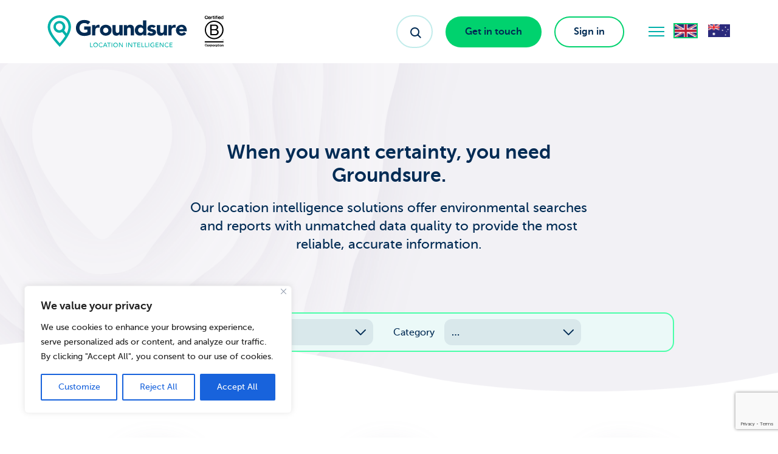

--- FILE ---
content_type: text/html; charset=UTF-8
request_url: https://www.groundsure.com/products-library/?tags=Ground%20Stability
body_size: 27498
content:
<!doctype html>
<html lang="en_US">
<head>
    <title>All products - Groundsure</title>
    <meta http-equiv="Content-Type" content="text/html;charset=UTF-8">
<script type="text/javascript">
/* <![CDATA[ */
var gform;gform||(document.addEventListener("gform_main_scripts_loaded",function(){gform.scriptsLoaded=!0}),document.addEventListener("gform/theme/scripts_loaded",function(){gform.themeScriptsLoaded=!0}),window.addEventListener("DOMContentLoaded",function(){gform.domLoaded=!0}),gform={domLoaded:!1,scriptsLoaded:!1,themeScriptsLoaded:!1,isFormEditor:()=>"function"==typeof InitializeEditor,callIfLoaded:function(o){return!(!gform.domLoaded||!gform.scriptsLoaded||!gform.themeScriptsLoaded&&!gform.isFormEditor()||(gform.isFormEditor()&&console.warn("The use of gform.initializeOnLoaded() is deprecated in the form editor context and will be removed in Gravity Forms 3.1."),o(),0))},initializeOnLoaded:function(o){gform.callIfLoaded(o)||(document.addEventListener("gform_main_scripts_loaded",()=>{gform.scriptsLoaded=!0,gform.callIfLoaded(o)}),document.addEventListener("gform/theme/scripts_loaded",()=>{gform.themeScriptsLoaded=!0,gform.callIfLoaded(o)}),window.addEventListener("DOMContentLoaded",()=>{gform.domLoaded=!0,gform.callIfLoaded(o)}))},hooks:{action:{},filter:{}},addAction:function(o,r,e,t){gform.addHook("action",o,r,e,t)},addFilter:function(o,r,e,t){gform.addHook("filter",o,r,e,t)},doAction:function(o){gform.doHook("action",o,arguments)},applyFilters:function(o){return gform.doHook("filter",o,arguments)},removeAction:function(o,r){gform.removeHook("action",o,r)},removeFilter:function(o,r,e){gform.removeHook("filter",o,r,e)},addHook:function(o,r,e,t,n){null==gform.hooks[o][r]&&(gform.hooks[o][r]=[]);var d=gform.hooks[o][r];null==n&&(n=r+"_"+d.length),gform.hooks[o][r].push({tag:n,callable:e,priority:t=null==t?10:t})},doHook:function(r,o,e){var t;if(e=Array.prototype.slice.call(e,1),null!=gform.hooks[r][o]&&((o=gform.hooks[r][o]).sort(function(o,r){return o.priority-r.priority}),o.forEach(function(o){"function"!=typeof(t=o.callable)&&(t=window[t]),"action"==r?t.apply(null,e):e[0]=t.apply(null,e)})),"filter"==r)return e[0]},removeHook:function(o,r,t,n){var e;null!=gform.hooks[o][r]&&(e=(e=gform.hooks[o][r]).filter(function(o,r,e){return!!(null!=n&&n!=o.tag||null!=t&&t!=o.priority)}),gform.hooks[o][r]=e)}});
/* ]]> */
</script>

    <meta name="viewport" content="width=device-width, initial-scale=1, maximum-scale=1, user-scalable=0">
    <meta name='robots' content='index, follow, max-image-preview:large, max-snippet:-1, max-video-preview:-1' />

	<!-- This site is optimized with the Yoast SEO plugin v26.7 - https://yoast.com/wordpress/plugins/seo/ -->
	<meta name="description" content="View all of our reports and searches including ground stability reports, environmental risk reports and contaminated land searches." />
	<link rel="canonical" href="https://www.groundsure.com/products-library/" />
	<meta property="og:locale" content="en_US" />
	<meta property="og:type" content="article" />
	<meta property="og:title" content="All products - Groundsure" />
	<meta property="og:description" content="View all of our reports and searches including ground stability reports, environmental risk reports and contaminated land searches." />
	<meta property="og:url" content="https://www.groundsure.com/products-library/" />
	<meta property="og:site_name" content="Groundsure" />
	<meta property="article:modified_time" content="2022-09-02T13:25:18+00:00" />
	<meta name="twitter:card" content="summary_large_image" />
	<script type="application/ld+json" class="yoast-schema-graph">{"@context":"https://schema.org","@graph":[{"@type":"WebPage","@id":"https://www.groundsure.com/products-library/","url":"https://www.groundsure.com/products-library/","name":"All products - Groundsure","isPartOf":{"@id":"https://www.groundsure.com/#website"},"datePublished":"2022-06-07T21:56:33+00:00","dateModified":"2022-09-02T13:25:18+00:00","description":"View all of our reports and searches including ground stability reports, environmental risk reports and contaminated land searches.","breadcrumb":{"@id":"https://www.groundsure.com/products-library/#breadcrumb"},"inLanguage":"en-US","potentialAction":[{"@type":"ReadAction","target":["https://www.groundsure.com/products-library/"]}]},{"@type":"BreadcrumbList","@id":"https://www.groundsure.com/products-library/#breadcrumb","itemListElement":[{"@type":"ListItem","position":1,"name":"Home","item":"https://www.groundsure.com/"},{"@type":"ListItem","position":2,"name":"Products Library"}]},{"@type":"WebSite","@id":"https://www.groundsure.com/#website","url":"https://www.groundsure.com/","name":"Groundsure","description":"Empowering Sustainable Land and Property Decisions","publisher":{"@id":"https://www.groundsure.com/#organization"},"potentialAction":[{"@type":"SearchAction","target":{"@type":"EntryPoint","urlTemplate":"https://www.groundsure.com/?s={search_term_string}"},"query-input":{"@type":"PropertyValueSpecification","valueRequired":true,"valueName":"search_term_string"}}],"inLanguage":"en-US"},{"@type":"Organization","@id":"https://www.groundsure.com/#organization","name":"Groundsure","url":"https://www.groundsure.com/","logo":{"@type":"ImageObject","inLanguage":"en-US","@id":"https://www.groundsure.com/#/schema/logo/image/","url":"https://www.groundsure.com/wp-content/uploads/2023/09/groundsure-logo-BCorp.svg","contentUrl":"https://www.groundsure.com/wp-content/uploads/2023/09/groundsure-logo-BCorp.svg","width":271,"height":71,"caption":"Groundsure"},"image":{"@id":"https://www.groundsure.com/#/schema/logo/image/"}}]}</script>
	<!-- / Yoast SEO plugin. -->


<link rel='dns-prefetch' href='//ajax.googleapis.com' />
<link rel='dns-prefetch' href='//www.googletagmanager.com' />
<link href='https://fonts.gstatic.com' crossorigin rel='preconnect' />
<link rel="alternate" title="oEmbed (JSON)" type="application/json+oembed" href="https://www.groundsure.com/wp-json/oembed/1.0/embed?url=https%3A%2F%2Fwww.groundsure.com%2Fproducts-library%2F" />
<link rel="alternate" title="oEmbed (XML)" type="text/xml+oembed" href="https://www.groundsure.com/wp-json/oembed/1.0/embed?url=https%3A%2F%2Fwww.groundsure.com%2Fproducts-library%2F&#038;format=xml" />
<style id='wp-img-auto-sizes-contain-inline-css' type='text/css'>
img:is([sizes=auto i],[sizes^="auto," i]){contain-intrinsic-size:3000px 1500px}
/*# sourceURL=wp-img-auto-sizes-contain-inline-css */
</style>
<link rel='stylesheet' id='rst-gutenberg-blocks-css' href='https://www.groundsure.com/wp-content/themes/groundsu-1902/assets/dist/blocks.min.css?ver=6.9' type='text/css' media='all' />
<link rel='stylesheet' id='app-css' href='https://www.groundsure.com/wp-content/themes/groundsu-1902/assets/dist/app.min.css?ver=6.9' type='text/css' media='all' />
<style id='wp-emoji-styles-inline-css' type='text/css'>

	img.wp-smiley, img.emoji {
		display: inline !important;
		border: none !important;
		box-shadow: none !important;
		height: 1em !important;
		width: 1em !important;
		margin: 0 0.07em !important;
		vertical-align: -0.1em !important;
		background: none !important;
		padding: 0 !important;
	}
/*# sourceURL=wp-emoji-styles-inline-css */
</style>
<style id='wp-block-library-inline-css' type='text/css'>
:root{--wp-block-synced-color:#7a00df;--wp-block-synced-color--rgb:122,0,223;--wp-bound-block-color:var(--wp-block-synced-color);--wp-editor-canvas-background:#ddd;--wp-admin-theme-color:#007cba;--wp-admin-theme-color--rgb:0,124,186;--wp-admin-theme-color-darker-10:#006ba1;--wp-admin-theme-color-darker-10--rgb:0,107,160.5;--wp-admin-theme-color-darker-20:#005a87;--wp-admin-theme-color-darker-20--rgb:0,90,135;--wp-admin-border-width-focus:2px}@media (min-resolution:192dpi){:root{--wp-admin-border-width-focus:1.5px}}.wp-element-button{cursor:pointer}:root .has-very-light-gray-background-color{background-color:#eee}:root .has-very-dark-gray-background-color{background-color:#313131}:root .has-very-light-gray-color{color:#eee}:root .has-very-dark-gray-color{color:#313131}:root .has-vivid-green-cyan-to-vivid-cyan-blue-gradient-background{background:linear-gradient(135deg,#00d084,#0693e3)}:root .has-purple-crush-gradient-background{background:linear-gradient(135deg,#34e2e4,#4721fb 50%,#ab1dfe)}:root .has-hazy-dawn-gradient-background{background:linear-gradient(135deg,#faaca8,#dad0ec)}:root .has-subdued-olive-gradient-background{background:linear-gradient(135deg,#fafae1,#67a671)}:root .has-atomic-cream-gradient-background{background:linear-gradient(135deg,#fdd79a,#004a59)}:root .has-nightshade-gradient-background{background:linear-gradient(135deg,#330968,#31cdcf)}:root .has-midnight-gradient-background{background:linear-gradient(135deg,#020381,#2874fc)}:root{--wp--preset--font-size--normal:16px;--wp--preset--font-size--huge:42px}.has-regular-font-size{font-size:1em}.has-larger-font-size{font-size:2.625em}.has-normal-font-size{font-size:var(--wp--preset--font-size--normal)}.has-huge-font-size{font-size:var(--wp--preset--font-size--huge)}.has-text-align-center{text-align:center}.has-text-align-left{text-align:left}.has-text-align-right{text-align:right}.has-fit-text{white-space:nowrap!important}#end-resizable-editor-section{display:none}.aligncenter{clear:both}.items-justified-left{justify-content:flex-start}.items-justified-center{justify-content:center}.items-justified-right{justify-content:flex-end}.items-justified-space-between{justify-content:space-between}.screen-reader-text{border:0;clip-path:inset(50%);height:1px;margin:-1px;overflow:hidden;padding:0;position:absolute;width:1px;word-wrap:normal!important}.screen-reader-text:focus{background-color:#ddd;clip-path:none;color:#444;display:block;font-size:1em;height:auto;left:5px;line-height:normal;padding:15px 23px 14px;text-decoration:none;top:5px;width:auto;z-index:100000}html :where(.has-border-color){border-style:solid}html :where([style*=border-top-color]){border-top-style:solid}html :where([style*=border-right-color]){border-right-style:solid}html :where([style*=border-bottom-color]){border-bottom-style:solid}html :where([style*=border-left-color]){border-left-style:solid}html :where([style*=border-width]){border-style:solid}html :where([style*=border-top-width]){border-top-style:solid}html :where([style*=border-right-width]){border-right-style:solid}html :where([style*=border-bottom-width]){border-bottom-style:solid}html :where([style*=border-left-width]){border-left-style:solid}html :where(img[class*=wp-image-]){height:auto;max-width:100%}:where(figure){margin:0 0 1em}html :where(.is-position-sticky){--wp-admin--admin-bar--position-offset:var(--wp-admin--admin-bar--height,0px)}@media screen and (max-width:600px){html :where(.is-position-sticky){--wp-admin--admin-bar--position-offset:0px}}

/*# sourceURL=wp-block-library-inline-css */
</style><style id='global-styles-inline-css' type='text/css'>
:root{--wp--preset--aspect-ratio--square: 1;--wp--preset--aspect-ratio--4-3: 4/3;--wp--preset--aspect-ratio--3-4: 3/4;--wp--preset--aspect-ratio--3-2: 3/2;--wp--preset--aspect-ratio--2-3: 2/3;--wp--preset--aspect-ratio--16-9: 16/9;--wp--preset--aspect-ratio--9-16: 9/16;--wp--preset--color--black: #000000;--wp--preset--color--cyan-bluish-gray: #abb8c3;--wp--preset--color--white: #ffffff;--wp--preset--color--pale-pink: #f78da7;--wp--preset--color--vivid-red: #cf2e2e;--wp--preset--color--luminous-vivid-orange: #ff6900;--wp--preset--color--luminous-vivid-amber: #fcb900;--wp--preset--color--light-green-cyan: #7bdcb5;--wp--preset--color--vivid-green-cyan: #00d084;--wp--preset--color--pale-cyan-blue: #8ed1fc;--wp--preset--color--vivid-cyan-blue: #0693e3;--wp--preset--color--vivid-purple: #9b51e0;--wp--preset--gradient--vivid-cyan-blue-to-vivid-purple: linear-gradient(135deg,rgb(6,147,227) 0%,rgb(155,81,224) 100%);--wp--preset--gradient--light-green-cyan-to-vivid-green-cyan: linear-gradient(135deg,rgb(122,220,180) 0%,rgb(0,208,130) 100%);--wp--preset--gradient--luminous-vivid-amber-to-luminous-vivid-orange: linear-gradient(135deg,rgb(252,185,0) 0%,rgb(255,105,0) 100%);--wp--preset--gradient--luminous-vivid-orange-to-vivid-red: linear-gradient(135deg,rgb(255,105,0) 0%,rgb(207,46,46) 100%);--wp--preset--gradient--very-light-gray-to-cyan-bluish-gray: linear-gradient(135deg,rgb(238,238,238) 0%,rgb(169,184,195) 100%);--wp--preset--gradient--cool-to-warm-spectrum: linear-gradient(135deg,rgb(74,234,220) 0%,rgb(151,120,209) 20%,rgb(207,42,186) 40%,rgb(238,44,130) 60%,rgb(251,105,98) 80%,rgb(254,248,76) 100%);--wp--preset--gradient--blush-light-purple: linear-gradient(135deg,rgb(255,206,236) 0%,rgb(152,150,240) 100%);--wp--preset--gradient--blush-bordeaux: linear-gradient(135deg,rgb(254,205,165) 0%,rgb(254,45,45) 50%,rgb(107,0,62) 100%);--wp--preset--gradient--luminous-dusk: linear-gradient(135deg,rgb(255,203,112) 0%,rgb(199,81,192) 50%,rgb(65,88,208) 100%);--wp--preset--gradient--pale-ocean: linear-gradient(135deg,rgb(255,245,203) 0%,rgb(182,227,212) 50%,rgb(51,167,181) 100%);--wp--preset--gradient--electric-grass: linear-gradient(135deg,rgb(202,248,128) 0%,rgb(113,206,126) 100%);--wp--preset--gradient--midnight: linear-gradient(135deg,rgb(2,3,129) 0%,rgb(40,116,252) 100%);--wp--preset--font-size--small: 13px;--wp--preset--font-size--medium: 20px;--wp--preset--font-size--large: 36px;--wp--preset--font-size--x-large: 42px;--wp--preset--spacing--20: 0.44rem;--wp--preset--spacing--30: 0.67rem;--wp--preset--spacing--40: 1rem;--wp--preset--spacing--50: 1.5rem;--wp--preset--spacing--60: 2.25rem;--wp--preset--spacing--70: 3.38rem;--wp--preset--spacing--80: 5.06rem;--wp--preset--shadow--natural: 6px 6px 9px rgba(0, 0, 0, 0.2);--wp--preset--shadow--deep: 12px 12px 50px rgba(0, 0, 0, 0.4);--wp--preset--shadow--sharp: 6px 6px 0px rgba(0, 0, 0, 0.2);--wp--preset--shadow--outlined: 6px 6px 0px -3px rgb(255, 255, 255), 6px 6px rgb(0, 0, 0);--wp--preset--shadow--crisp: 6px 6px 0px rgb(0, 0, 0);}:where(.is-layout-flex){gap: 0.5em;}:where(.is-layout-grid){gap: 0.5em;}body .is-layout-flex{display: flex;}.is-layout-flex{flex-wrap: wrap;align-items: center;}.is-layout-flex > :is(*, div){margin: 0;}body .is-layout-grid{display: grid;}.is-layout-grid > :is(*, div){margin: 0;}:where(.wp-block-columns.is-layout-flex){gap: 2em;}:where(.wp-block-columns.is-layout-grid){gap: 2em;}:where(.wp-block-post-template.is-layout-flex){gap: 1.25em;}:where(.wp-block-post-template.is-layout-grid){gap: 1.25em;}.has-black-color{color: var(--wp--preset--color--black) !important;}.has-cyan-bluish-gray-color{color: var(--wp--preset--color--cyan-bluish-gray) !important;}.has-white-color{color: var(--wp--preset--color--white) !important;}.has-pale-pink-color{color: var(--wp--preset--color--pale-pink) !important;}.has-vivid-red-color{color: var(--wp--preset--color--vivid-red) !important;}.has-luminous-vivid-orange-color{color: var(--wp--preset--color--luminous-vivid-orange) !important;}.has-luminous-vivid-amber-color{color: var(--wp--preset--color--luminous-vivid-amber) !important;}.has-light-green-cyan-color{color: var(--wp--preset--color--light-green-cyan) !important;}.has-vivid-green-cyan-color{color: var(--wp--preset--color--vivid-green-cyan) !important;}.has-pale-cyan-blue-color{color: var(--wp--preset--color--pale-cyan-blue) !important;}.has-vivid-cyan-blue-color{color: var(--wp--preset--color--vivid-cyan-blue) !important;}.has-vivid-purple-color{color: var(--wp--preset--color--vivid-purple) !important;}.has-black-background-color{background-color: var(--wp--preset--color--black) !important;}.has-cyan-bluish-gray-background-color{background-color: var(--wp--preset--color--cyan-bluish-gray) !important;}.has-white-background-color{background-color: var(--wp--preset--color--white) !important;}.has-pale-pink-background-color{background-color: var(--wp--preset--color--pale-pink) !important;}.has-vivid-red-background-color{background-color: var(--wp--preset--color--vivid-red) !important;}.has-luminous-vivid-orange-background-color{background-color: var(--wp--preset--color--luminous-vivid-orange) !important;}.has-luminous-vivid-amber-background-color{background-color: var(--wp--preset--color--luminous-vivid-amber) !important;}.has-light-green-cyan-background-color{background-color: var(--wp--preset--color--light-green-cyan) !important;}.has-vivid-green-cyan-background-color{background-color: var(--wp--preset--color--vivid-green-cyan) !important;}.has-pale-cyan-blue-background-color{background-color: var(--wp--preset--color--pale-cyan-blue) !important;}.has-vivid-cyan-blue-background-color{background-color: var(--wp--preset--color--vivid-cyan-blue) !important;}.has-vivid-purple-background-color{background-color: var(--wp--preset--color--vivid-purple) !important;}.has-black-border-color{border-color: var(--wp--preset--color--black) !important;}.has-cyan-bluish-gray-border-color{border-color: var(--wp--preset--color--cyan-bluish-gray) !important;}.has-white-border-color{border-color: var(--wp--preset--color--white) !important;}.has-pale-pink-border-color{border-color: var(--wp--preset--color--pale-pink) !important;}.has-vivid-red-border-color{border-color: var(--wp--preset--color--vivid-red) !important;}.has-luminous-vivid-orange-border-color{border-color: var(--wp--preset--color--luminous-vivid-orange) !important;}.has-luminous-vivid-amber-border-color{border-color: var(--wp--preset--color--luminous-vivid-amber) !important;}.has-light-green-cyan-border-color{border-color: var(--wp--preset--color--light-green-cyan) !important;}.has-vivid-green-cyan-border-color{border-color: var(--wp--preset--color--vivid-green-cyan) !important;}.has-pale-cyan-blue-border-color{border-color: var(--wp--preset--color--pale-cyan-blue) !important;}.has-vivid-cyan-blue-border-color{border-color: var(--wp--preset--color--vivid-cyan-blue) !important;}.has-vivid-purple-border-color{border-color: var(--wp--preset--color--vivid-purple) !important;}.has-vivid-cyan-blue-to-vivid-purple-gradient-background{background: var(--wp--preset--gradient--vivid-cyan-blue-to-vivid-purple) !important;}.has-light-green-cyan-to-vivid-green-cyan-gradient-background{background: var(--wp--preset--gradient--light-green-cyan-to-vivid-green-cyan) !important;}.has-luminous-vivid-amber-to-luminous-vivid-orange-gradient-background{background: var(--wp--preset--gradient--luminous-vivid-amber-to-luminous-vivid-orange) !important;}.has-luminous-vivid-orange-to-vivid-red-gradient-background{background: var(--wp--preset--gradient--luminous-vivid-orange-to-vivid-red) !important;}.has-very-light-gray-to-cyan-bluish-gray-gradient-background{background: var(--wp--preset--gradient--very-light-gray-to-cyan-bluish-gray) !important;}.has-cool-to-warm-spectrum-gradient-background{background: var(--wp--preset--gradient--cool-to-warm-spectrum) !important;}.has-blush-light-purple-gradient-background{background: var(--wp--preset--gradient--blush-light-purple) !important;}.has-blush-bordeaux-gradient-background{background: var(--wp--preset--gradient--blush-bordeaux) !important;}.has-luminous-dusk-gradient-background{background: var(--wp--preset--gradient--luminous-dusk) !important;}.has-pale-ocean-gradient-background{background: var(--wp--preset--gradient--pale-ocean) !important;}.has-electric-grass-gradient-background{background: var(--wp--preset--gradient--electric-grass) !important;}.has-midnight-gradient-background{background: var(--wp--preset--gradient--midnight) !important;}.has-small-font-size{font-size: var(--wp--preset--font-size--small) !important;}.has-medium-font-size{font-size: var(--wp--preset--font-size--medium) !important;}.has-large-font-size{font-size: var(--wp--preset--font-size--large) !important;}.has-x-large-font-size{font-size: var(--wp--preset--font-size--x-large) !important;}
/*# sourceURL=global-styles-inline-css */
</style>

<style id='classic-theme-styles-inline-css' type='text/css'>
/*! This file is auto-generated */
.wp-block-button__link{color:#fff;background-color:#32373c;border-radius:9999px;box-shadow:none;text-decoration:none;padding:calc(.667em + 2px) calc(1.333em + 2px);font-size:1.125em}.wp-block-file__button{background:#32373c;color:#fff;text-decoration:none}
/*# sourceURL=/wp-includes/css/classic-themes.min.css */
</style>
<link rel='stylesheet' id='wp-components-css' href='https://www.groundsure.com/wp-includes/css/dist/components/style.min.css?ver=6.9' type='text/css' media='all' />
<link rel='stylesheet' id='wp-preferences-css' href='https://www.groundsure.com/wp-includes/css/dist/preferences/style.min.css?ver=6.9' type='text/css' media='all' />
<link rel='stylesheet' id='wp-block-editor-css' href='https://www.groundsure.com/wp-includes/css/dist/block-editor/style.min.css?ver=6.9' type='text/css' media='all' />
<link rel='stylesheet' id='popup-maker-block-library-style-css' href='https://www.groundsure.com/wp-content/plugins/popup-maker/dist/packages/block-library-style.css?ver=dbea705cfafe089d65f1' type='text/css' media='all' />
<link rel='stylesheet' id='gforms_reset_css-css' href='https://www.groundsure.com/wp-content/plugins/gravityforms/legacy/css/formreset.min.css?ver=2.9.25' type='text/css' media='all' />
<link rel='stylesheet' id='gforms_formsmain_css-css' href='https://www.groundsure.com/wp-content/plugins/gravityforms/legacy/css/formsmain.min.css?ver=2.9.25' type='text/css' media='all' />
<link rel='stylesheet' id='gforms_ready_class_css-css' href='https://www.groundsure.com/wp-content/plugins/gravityforms/legacy/css/readyclass.min.css?ver=2.9.25' type='text/css' media='all' />
<link rel='stylesheet' id='gforms_browsers_css-css' href='https://www.groundsure.com/wp-content/plugins/gravityforms/legacy/css/browsers.min.css?ver=2.9.25' type='text/css' media='all' />
<link rel='stylesheet' id='popup-maker-site-css' href='//www.groundsure.com/wp-content/uploads/pum/pum-site-styles.css?generated=1757863267&#038;ver=1.21.5' type='text/css' media='all' />
<script type="text/javascript" src="//ajax.googleapis.com/ajax/libs/jquery/3.3.1/jquery.min.js" id="jquery-js"></script>
<script type="text/javascript" id="cookie-law-info-js-extra">
/* <![CDATA[ */
var _ckyConfig = {"_ipData":[],"_assetsURL":"https://www.groundsure.com/wp-content/plugins/cookie-law-info/lite/frontend/images/","_publicURL":"https://www.groundsure.com","_expiry":"365","_categories":[{"name":"Necessary","slug":"necessary","isNecessary":true,"ccpaDoNotSell":true,"cookies":[],"active":true,"defaultConsent":{"gdpr":true,"ccpa":true}},{"name":"Functional","slug":"functional","isNecessary":false,"ccpaDoNotSell":true,"cookies":[],"active":true,"defaultConsent":{"gdpr":false,"ccpa":false}},{"name":"Analytics","slug":"analytics","isNecessary":false,"ccpaDoNotSell":true,"cookies":[],"active":true,"defaultConsent":{"gdpr":false,"ccpa":false}},{"name":"Performance","slug":"performance","isNecessary":false,"ccpaDoNotSell":true,"cookies":[],"active":true,"defaultConsent":{"gdpr":false,"ccpa":false}},{"name":"Advertisement","slug":"advertisement","isNecessary":false,"ccpaDoNotSell":true,"cookies":[],"active":true,"defaultConsent":{"gdpr":false,"ccpa":false}}],"_activeLaw":"gdpr","_rootDomain":"","_block":"1","_showBanner":"1","_bannerConfig":{"settings":{"type":"box","preferenceCenterType":"popup","position":"bottom-left","applicableLaw":"gdpr"},"behaviours":{"reloadBannerOnAccept":false,"loadAnalyticsByDefault":false,"animations":{"onLoad":"animate","onHide":"sticky"}},"config":{"revisitConsent":{"status":false,"tag":"revisit-consent","position":"bottom-left","meta":{"url":"#"},"styles":{"background-color":"#0056A7"},"elements":{"title":{"type":"text","tag":"revisit-consent-title","status":true,"styles":{"color":"#0056a7"}}}},"preferenceCenter":{"toggle":{"status":true,"tag":"detail-category-toggle","type":"toggle","states":{"active":{"styles":{"background-color":"#1863DC"}},"inactive":{"styles":{"background-color":"#D0D5D2"}}}}},"categoryPreview":{"status":false,"toggle":{"status":true,"tag":"detail-category-preview-toggle","type":"toggle","states":{"active":{"styles":{"background-color":"#1863DC"}},"inactive":{"styles":{"background-color":"#D0D5D2"}}}}},"videoPlaceholder":{"status":true,"styles":{"background-color":"#000000","border-color":"#000000cc","color":"#ffffff"}},"readMore":{"status":false,"tag":"readmore-button","type":"link","meta":{"noFollow":true,"newTab":true},"styles":{"color":"#1863DC","background-color":"transparent","border-color":"transparent"}},"showMore":{"status":true,"tag":"show-desc-button","type":"button","styles":{"color":"#1863DC"}},"showLess":{"status":true,"tag":"hide-desc-button","type":"button","styles":{"color":"#1863DC"}},"alwaysActive":{"status":true,"tag":"always-active","styles":{"color":"#008000"}},"manualLinks":{"status":true,"tag":"manual-links","type":"link","styles":{"color":"#1863DC"}},"auditTable":{"status":true},"optOption":{"status":true,"toggle":{"status":true,"tag":"optout-option-toggle","type":"toggle","states":{"active":{"styles":{"background-color":"#1863dc"}},"inactive":{"styles":{"background-color":"#FFFFFF"}}}}}}},"_version":"3.3.9.1","_logConsent":"1","_tags":[{"tag":"accept-button","styles":{"color":"#FFFFFF","background-color":"#1863DC","border-color":"#1863DC"}},{"tag":"reject-button","styles":{"color":"#1863DC","background-color":"transparent","border-color":"#1863DC"}},{"tag":"settings-button","styles":{"color":"#1863DC","background-color":"transparent","border-color":"#1863DC"}},{"tag":"readmore-button","styles":{"color":"#1863DC","background-color":"transparent","border-color":"transparent"}},{"tag":"donotsell-button","styles":{"color":"#1863DC","background-color":"transparent","border-color":"transparent"}},{"tag":"show-desc-button","styles":{"color":"#1863DC"}},{"tag":"hide-desc-button","styles":{"color":"#1863DC"}},{"tag":"cky-always-active","styles":[]},{"tag":"cky-link","styles":[]},{"tag":"accept-button","styles":{"color":"#FFFFFF","background-color":"#1863DC","border-color":"#1863DC"}},{"tag":"revisit-consent","styles":{"background-color":"#0056A7"}}],"_shortCodes":[{"key":"cky_readmore","content":"\u003Ca href=\"#\" class=\"cky-policy\" aria-label=\"Read More\" target=\"_blank\" rel=\"noopener\" data-cky-tag=\"readmore-button\"\u003ERead More\u003C/a\u003E","tag":"readmore-button","status":false,"attributes":{"rel":"nofollow","target":"_blank"}},{"key":"cky_show_desc","content":"\u003Cbutton class=\"cky-show-desc-btn\" data-cky-tag=\"show-desc-button\" aria-label=\"Show more\"\u003EShow more\u003C/button\u003E","tag":"show-desc-button","status":true,"attributes":[]},{"key":"cky_hide_desc","content":"\u003Cbutton class=\"cky-show-desc-btn\" data-cky-tag=\"hide-desc-button\" aria-label=\"Show less\"\u003EShow less\u003C/button\u003E","tag":"hide-desc-button","status":true,"attributes":[]},{"key":"cky_optout_show_desc","content":"[cky_optout_show_desc]","tag":"optout-show-desc-button","status":true,"attributes":[]},{"key":"cky_optout_hide_desc","content":"[cky_optout_hide_desc]","tag":"optout-hide-desc-button","status":true,"attributes":[]},{"key":"cky_category_toggle_label","content":"[cky_{{status}}_category_label] [cky_preference_{{category_slug}}_title]","tag":"","status":true,"attributes":[]},{"key":"cky_enable_category_label","content":"Enable","tag":"","status":true,"attributes":[]},{"key":"cky_disable_category_label","content":"Disable","tag":"","status":true,"attributes":[]},{"key":"cky_video_placeholder","content":"\u003Cdiv class=\"video-placeholder-normal\" data-cky-tag=\"video-placeholder\" id=\"[UNIQUEID]\"\u003E\u003Cp class=\"video-placeholder-text-normal\" data-cky-tag=\"placeholder-title\"\u003EPlease accept the cookie consent\u003C/p\u003E\u003C/div\u003E","tag":"","status":true,"attributes":[]},{"key":"cky_enable_optout_label","content":"Enable","tag":"","status":true,"attributes":[]},{"key":"cky_disable_optout_label","content":"Disable","tag":"","status":true,"attributes":[]},{"key":"cky_optout_toggle_label","content":"[cky_{{status}}_optout_label] [cky_optout_option_title]","tag":"","status":true,"attributes":[]},{"key":"cky_optout_option_title","content":"Do Not Sell My Personal Information","tag":"","status":true,"attributes":[]},{"key":"cky_optout_close_label","content":"Close","tag":"","status":true,"attributes":[]},{"key":"cky_preference_close_label","content":"Close","tag":"","status":true,"attributes":[]}],"_rtl":"","_language":"en","_providersToBlock":[]};
var _ckyStyles = {"css":".cky-overlay{background: #000000; opacity: 0.4; position: fixed; top: 0; left: 0; width: 100%; height: 100%; z-index: 99999999;}.cky-hide{display: none;}.cky-btn-revisit-wrapper{display: flex; align-items: center; justify-content: center; background: #0056a7; width: 45px; height: 45px; border-radius: 50%; position: fixed; z-index: 999999; cursor: pointer;}.cky-revisit-bottom-left{bottom: 15px; left: 15px;}.cky-revisit-bottom-right{bottom: 15px; right: 15px;}.cky-btn-revisit-wrapper .cky-btn-revisit{display: flex; align-items: center; justify-content: center; background: none; border: none; cursor: pointer; position: relative; margin: 0; padding: 0;}.cky-btn-revisit-wrapper .cky-btn-revisit img{max-width: fit-content; margin: 0; height: 30px; width: 30px;}.cky-revisit-bottom-left:hover::before{content: attr(data-tooltip); position: absolute; background: #4e4b66; color: #ffffff; left: calc(100% + 7px); font-size: 12px; line-height: 16px; width: max-content; padding: 4px 8px; border-radius: 4px;}.cky-revisit-bottom-left:hover::after{position: absolute; content: \"\"; border: 5px solid transparent; left: calc(100% + 2px); border-left-width: 0; border-right-color: #4e4b66;}.cky-revisit-bottom-right:hover::before{content: attr(data-tooltip); position: absolute; background: #4e4b66; color: #ffffff; right: calc(100% + 7px); font-size: 12px; line-height: 16px; width: max-content; padding: 4px 8px; border-radius: 4px;}.cky-revisit-bottom-right:hover::after{position: absolute; content: \"\"; border: 5px solid transparent; right: calc(100% + 2px); border-right-width: 0; border-left-color: #4e4b66;}.cky-revisit-hide{display: none;}.cky-consent-container{position: fixed; width: 440px; box-sizing: border-box; z-index: 9999999; border-radius: 6px;}.cky-consent-container .cky-consent-bar{background: #ffffff; border: 1px solid; padding: 20px 26px; box-shadow: 0 -1px 10px 0 #acabab4d; border-radius: 6px;}.cky-box-bottom-left{bottom: 40px; left: 40px;}.cky-box-bottom-right{bottom: 40px; right: 40px;}.cky-box-top-left{top: 40px; left: 40px;}.cky-box-top-right{top: 40px; right: 40px;}.cky-custom-brand-logo-wrapper .cky-custom-brand-logo{width: 100px; height: auto; margin: 0 0 12px 0;}.cky-notice .cky-title{color: #212121; font-weight: 700; font-size: 18px; line-height: 24px; margin: 0 0 12px 0;}.cky-notice-des *,.cky-preference-content-wrapper *,.cky-accordion-header-des *,.cky-gpc-wrapper .cky-gpc-desc *{font-size: 14px;}.cky-notice-des{color: #212121; font-size: 14px; line-height: 24px; font-weight: 400;}.cky-notice-des img{height: 25px; width: 25px;}.cky-consent-bar .cky-notice-des p,.cky-gpc-wrapper .cky-gpc-desc p,.cky-preference-body-wrapper .cky-preference-content-wrapper p,.cky-accordion-header-wrapper .cky-accordion-header-des p,.cky-cookie-des-table li div:last-child p{color: inherit; margin-top: 0; overflow-wrap: break-word;}.cky-notice-des P:last-child,.cky-preference-content-wrapper p:last-child,.cky-cookie-des-table li div:last-child p:last-child,.cky-gpc-wrapper .cky-gpc-desc p:last-child{margin-bottom: 0;}.cky-notice-des a.cky-policy,.cky-notice-des button.cky-policy{font-size: 14px; color: #1863dc; white-space: nowrap; cursor: pointer; background: transparent; border: 1px solid; text-decoration: underline;}.cky-notice-des button.cky-policy{padding: 0;}.cky-notice-des a.cky-policy:focus-visible,.cky-notice-des button.cky-policy:focus-visible,.cky-preference-content-wrapper .cky-show-desc-btn:focus-visible,.cky-accordion-header .cky-accordion-btn:focus-visible,.cky-preference-header .cky-btn-close:focus-visible,.cky-switch input[type=\"checkbox\"]:focus-visible,.cky-footer-wrapper a:focus-visible,.cky-btn:focus-visible{outline: 2px solid #1863dc; outline-offset: 2px;}.cky-btn:focus:not(:focus-visible),.cky-accordion-header .cky-accordion-btn:focus:not(:focus-visible),.cky-preference-content-wrapper .cky-show-desc-btn:focus:not(:focus-visible),.cky-btn-revisit-wrapper .cky-btn-revisit:focus:not(:focus-visible),.cky-preference-header .cky-btn-close:focus:not(:focus-visible),.cky-consent-bar .cky-banner-btn-close:focus:not(:focus-visible){outline: 0;}button.cky-show-desc-btn:not(:hover):not(:active){color: #1863dc; background: transparent;}button.cky-accordion-btn:not(:hover):not(:active),button.cky-banner-btn-close:not(:hover):not(:active),button.cky-btn-revisit:not(:hover):not(:active),button.cky-btn-close:not(:hover):not(:active){background: transparent;}.cky-consent-bar button:hover,.cky-modal.cky-modal-open button:hover,.cky-consent-bar button:focus,.cky-modal.cky-modal-open button:focus{text-decoration: none;}.cky-notice-btn-wrapper{display: flex; justify-content: flex-start; align-items: center; flex-wrap: wrap; margin-top: 16px;}.cky-notice-btn-wrapper .cky-btn{text-shadow: none; box-shadow: none;}.cky-btn{flex: auto; max-width: 100%; font-size: 14px; font-family: inherit; line-height: 24px; padding: 8px; font-weight: 500; margin: 0 8px 0 0; border-radius: 2px; cursor: pointer; text-align: center; text-transform: none; min-height: 0;}.cky-btn:hover{opacity: 0.8;}.cky-btn-customize{color: #1863dc; background: transparent; border: 2px solid #1863dc;}.cky-btn-reject{color: #1863dc; background: transparent; border: 2px solid #1863dc;}.cky-btn-accept{background: #1863dc; color: #ffffff; border: 2px solid #1863dc;}.cky-btn:last-child{margin-right: 0;}@media (max-width: 576px){.cky-box-bottom-left{bottom: 0; left: 0;}.cky-box-bottom-right{bottom: 0; right: 0;}.cky-box-top-left{top: 0; left: 0;}.cky-box-top-right{top: 0; right: 0;}}@media (max-width: 440px){.cky-box-bottom-left, .cky-box-bottom-right, .cky-box-top-left, .cky-box-top-right{width: 100%; max-width: 100%;}.cky-consent-container .cky-consent-bar{padding: 20px 0;}.cky-custom-brand-logo-wrapper, .cky-notice .cky-title, .cky-notice-des, .cky-notice-btn-wrapper{padding: 0 24px;}.cky-notice-des{max-height: 40vh; overflow-y: scroll;}.cky-notice-btn-wrapper{flex-direction: column; margin-top: 0;}.cky-btn{width: 100%; margin: 10px 0 0 0;}.cky-notice-btn-wrapper .cky-btn-customize{order: 2;}.cky-notice-btn-wrapper .cky-btn-reject{order: 3;}.cky-notice-btn-wrapper .cky-btn-accept{order: 1; margin-top: 16px;}}@media (max-width: 352px){.cky-notice .cky-title{font-size: 16px;}.cky-notice-des *{font-size: 12px;}.cky-notice-des, .cky-btn{font-size: 12px;}}.cky-modal.cky-modal-open{display: flex; visibility: visible; -webkit-transform: translate(-50%, -50%); -moz-transform: translate(-50%, -50%); -ms-transform: translate(-50%, -50%); -o-transform: translate(-50%, -50%); transform: translate(-50%, -50%); top: 50%; left: 50%; transition: all 1s ease;}.cky-modal{box-shadow: 0 32px 68px rgba(0, 0, 0, 0.3); margin: 0 auto; position: fixed; max-width: 100%; background: #ffffff; top: 50%; box-sizing: border-box; border-radius: 6px; z-index: 999999999; color: #212121; -webkit-transform: translate(-50%, 100%); -moz-transform: translate(-50%, 100%); -ms-transform: translate(-50%, 100%); -o-transform: translate(-50%, 100%); transform: translate(-50%, 100%); visibility: hidden; transition: all 0s ease;}.cky-preference-center{max-height: 79vh; overflow: hidden; width: 845px; overflow: hidden; flex: 1 1 0; display: flex; flex-direction: column; border-radius: 6px;}.cky-preference-header{display: flex; align-items: center; justify-content: space-between; padding: 22px 24px; border-bottom: 1px solid;}.cky-preference-header .cky-preference-title{font-size: 18px; font-weight: 700; line-height: 24px;}.cky-preference-header .cky-btn-close{margin: 0; cursor: pointer; vertical-align: middle; padding: 0; background: none; border: none; width: auto; height: auto; min-height: 0; line-height: 0; text-shadow: none; box-shadow: none;}.cky-preference-header .cky-btn-close img{margin: 0; height: 10px; width: 10px;}.cky-preference-body-wrapper{padding: 0 24px; flex: 1; overflow: auto; box-sizing: border-box;}.cky-preference-content-wrapper,.cky-gpc-wrapper .cky-gpc-desc{font-size: 14px; line-height: 24px; font-weight: 400; padding: 12px 0;}.cky-preference-content-wrapper{border-bottom: 1px solid;}.cky-preference-content-wrapper img{height: 25px; width: 25px;}.cky-preference-content-wrapper .cky-show-desc-btn{font-size: 14px; font-family: inherit; color: #1863dc; text-decoration: none; line-height: 24px; padding: 0; margin: 0; white-space: nowrap; cursor: pointer; background: transparent; border-color: transparent; text-transform: none; min-height: 0; text-shadow: none; box-shadow: none;}.cky-accordion-wrapper{margin-bottom: 10px;}.cky-accordion{border-bottom: 1px solid;}.cky-accordion:last-child{border-bottom: none;}.cky-accordion .cky-accordion-item{display: flex; margin-top: 10px;}.cky-accordion .cky-accordion-body{display: none;}.cky-accordion.cky-accordion-active .cky-accordion-body{display: block; padding: 0 22px; margin-bottom: 16px;}.cky-accordion-header-wrapper{cursor: pointer; width: 100%;}.cky-accordion-item .cky-accordion-header{display: flex; justify-content: space-between; align-items: center;}.cky-accordion-header .cky-accordion-btn{font-size: 16px; font-family: inherit; color: #212121; line-height: 24px; background: none; border: none; font-weight: 700; padding: 0; margin: 0; cursor: pointer; text-transform: none; min-height: 0; text-shadow: none; box-shadow: none;}.cky-accordion-header .cky-always-active{color: #008000; font-weight: 600; line-height: 24px; font-size: 14px;}.cky-accordion-header-des{font-size: 14px; line-height: 24px; margin: 10px 0 16px 0;}.cky-accordion-chevron{margin-right: 22px; position: relative; cursor: pointer;}.cky-accordion-chevron-hide{display: none;}.cky-accordion .cky-accordion-chevron i::before{content: \"\"; position: absolute; border-right: 1.4px solid; border-bottom: 1.4px solid; border-color: inherit; height: 6px; width: 6px; -webkit-transform: rotate(-45deg); -moz-transform: rotate(-45deg); -ms-transform: rotate(-45deg); -o-transform: rotate(-45deg); transform: rotate(-45deg); transition: all 0.2s ease-in-out; top: 8px;}.cky-accordion.cky-accordion-active .cky-accordion-chevron i::before{-webkit-transform: rotate(45deg); -moz-transform: rotate(45deg); -ms-transform: rotate(45deg); -o-transform: rotate(45deg); transform: rotate(45deg);}.cky-audit-table{background: #f4f4f4; border-radius: 6px;}.cky-audit-table .cky-empty-cookies-text{color: inherit; font-size: 12px; line-height: 24px; margin: 0; padding: 10px;}.cky-audit-table .cky-cookie-des-table{font-size: 12px; line-height: 24px; font-weight: normal; padding: 15px 10px; border-bottom: 1px solid; border-bottom-color: inherit; margin: 0;}.cky-audit-table .cky-cookie-des-table:last-child{border-bottom: none;}.cky-audit-table .cky-cookie-des-table li{list-style-type: none; display: flex; padding: 3px 0;}.cky-audit-table .cky-cookie-des-table li:first-child{padding-top: 0;}.cky-cookie-des-table li div:first-child{width: 100px; font-weight: 600; word-break: break-word; word-wrap: break-word;}.cky-cookie-des-table li div:last-child{flex: 1; word-break: break-word; word-wrap: break-word; margin-left: 8px;}.cky-footer-shadow{display: block; width: 100%; height: 40px; background: linear-gradient(180deg, rgba(255, 255, 255, 0) 0%, #ffffff 100%); position: absolute; bottom: calc(100% - 1px);}.cky-footer-wrapper{position: relative;}.cky-prefrence-btn-wrapper{display: flex; flex-wrap: wrap; align-items: center; justify-content: center; padding: 22px 24px; border-top: 1px solid;}.cky-prefrence-btn-wrapper .cky-btn{flex: auto; max-width: 100%; text-shadow: none; box-shadow: none;}.cky-btn-preferences{color: #1863dc; background: transparent; border: 2px solid #1863dc;}.cky-preference-header,.cky-preference-body-wrapper,.cky-preference-content-wrapper,.cky-accordion-wrapper,.cky-accordion,.cky-accordion-wrapper,.cky-footer-wrapper,.cky-prefrence-btn-wrapper{border-color: inherit;}@media (max-width: 845px){.cky-modal{max-width: calc(100% - 16px);}}@media (max-width: 576px){.cky-modal{max-width: 100%;}.cky-preference-center{max-height: 100vh;}.cky-prefrence-btn-wrapper{flex-direction: column;}.cky-accordion.cky-accordion-active .cky-accordion-body{padding-right: 0;}.cky-prefrence-btn-wrapper .cky-btn{width: 100%; margin: 10px 0 0 0;}.cky-prefrence-btn-wrapper .cky-btn-reject{order: 3;}.cky-prefrence-btn-wrapper .cky-btn-accept{order: 1; margin-top: 0;}.cky-prefrence-btn-wrapper .cky-btn-preferences{order: 2;}}@media (max-width: 425px){.cky-accordion-chevron{margin-right: 15px;}.cky-notice-btn-wrapper{margin-top: 0;}.cky-accordion.cky-accordion-active .cky-accordion-body{padding: 0 15px;}}@media (max-width: 352px){.cky-preference-header .cky-preference-title{font-size: 16px;}.cky-preference-header{padding: 16px 24px;}.cky-preference-content-wrapper *, .cky-accordion-header-des *{font-size: 12px;}.cky-preference-content-wrapper, .cky-preference-content-wrapper .cky-show-more, .cky-accordion-header .cky-always-active, .cky-accordion-header-des, .cky-preference-content-wrapper .cky-show-desc-btn, .cky-notice-des a.cky-policy{font-size: 12px;}.cky-accordion-header .cky-accordion-btn{font-size: 14px;}}.cky-switch{display: flex;}.cky-switch input[type=\"checkbox\"]{position: relative; width: 44px; height: 24px; margin: 0; background: #d0d5d2; -webkit-appearance: none; border-radius: 50px; cursor: pointer; outline: 0; border: none; top: 0;}.cky-switch input[type=\"checkbox\"]:checked{background: #1863dc;}.cky-switch input[type=\"checkbox\"]:before{position: absolute; content: \"\"; height: 20px; width: 20px; left: 2px; bottom: 2px; border-radius: 50%; background-color: white; -webkit-transition: 0.4s; transition: 0.4s; margin: 0;}.cky-switch input[type=\"checkbox\"]:after{display: none;}.cky-switch input[type=\"checkbox\"]:checked:before{-webkit-transform: translateX(20px); -ms-transform: translateX(20px); transform: translateX(20px);}@media (max-width: 425px){.cky-switch input[type=\"checkbox\"]{width: 38px; height: 21px;}.cky-switch input[type=\"checkbox\"]:before{height: 17px; width: 17px;}.cky-switch input[type=\"checkbox\"]:checked:before{-webkit-transform: translateX(17px); -ms-transform: translateX(17px); transform: translateX(17px);}}.cky-consent-bar .cky-banner-btn-close{position: absolute; right: 9px; top: 5px; background: none; border: none; cursor: pointer; padding: 0; margin: 0; min-height: 0; line-height: 0; height: auto; width: auto; text-shadow: none; box-shadow: none;}.cky-consent-bar .cky-banner-btn-close img{height: 9px; width: 9px; margin: 0;}.cky-notice-group{font-size: 14px; line-height: 24px; font-weight: 400; color: #212121;}.cky-notice-btn-wrapper .cky-btn-do-not-sell{font-size: 14px; line-height: 24px; padding: 6px 0; margin: 0; font-weight: 500; background: none; border-radius: 2px; border: none; cursor: pointer; text-align: left; color: #1863dc; background: transparent; border-color: transparent; box-shadow: none; text-shadow: none;}.cky-consent-bar .cky-banner-btn-close:focus-visible,.cky-notice-btn-wrapper .cky-btn-do-not-sell:focus-visible,.cky-opt-out-btn-wrapper .cky-btn:focus-visible,.cky-opt-out-checkbox-wrapper input[type=\"checkbox\"].cky-opt-out-checkbox:focus-visible{outline: 2px solid #1863dc; outline-offset: 2px;}@media (max-width: 440px){.cky-consent-container{width: 100%;}}@media (max-width: 352px){.cky-notice-des a.cky-policy, .cky-notice-btn-wrapper .cky-btn-do-not-sell{font-size: 12px;}}.cky-opt-out-wrapper{padding: 12px 0;}.cky-opt-out-wrapper .cky-opt-out-checkbox-wrapper{display: flex; align-items: center;}.cky-opt-out-checkbox-wrapper .cky-opt-out-checkbox-label{font-size: 16px; font-weight: 700; line-height: 24px; margin: 0 0 0 12px; cursor: pointer;}.cky-opt-out-checkbox-wrapper input[type=\"checkbox\"].cky-opt-out-checkbox{background-color: #ffffff; border: 1px solid black; width: 20px; height: 18.5px; margin: 0; -webkit-appearance: none; position: relative; display: flex; align-items: center; justify-content: center; border-radius: 2px; cursor: pointer;}.cky-opt-out-checkbox-wrapper input[type=\"checkbox\"].cky-opt-out-checkbox:checked{background-color: #1863dc; border: none;}.cky-opt-out-checkbox-wrapper input[type=\"checkbox\"].cky-opt-out-checkbox:checked::after{left: 6px; bottom: 4px; width: 7px; height: 13px; border: solid #ffffff; border-width: 0 3px 3px 0; border-radius: 2px; -webkit-transform: rotate(45deg); -ms-transform: rotate(45deg); transform: rotate(45deg); content: \"\"; position: absolute; box-sizing: border-box;}.cky-opt-out-checkbox-wrapper.cky-disabled .cky-opt-out-checkbox-label,.cky-opt-out-checkbox-wrapper.cky-disabled input[type=\"checkbox\"].cky-opt-out-checkbox{cursor: no-drop;}.cky-gpc-wrapper{margin: 0 0 0 32px;}.cky-footer-wrapper .cky-opt-out-btn-wrapper{display: flex; flex-wrap: wrap; align-items: center; justify-content: center; padding: 22px 24px;}.cky-opt-out-btn-wrapper .cky-btn{flex: auto; max-width: 100%; text-shadow: none; box-shadow: none;}.cky-opt-out-btn-wrapper .cky-btn-cancel{border: 1px solid #dedfe0; background: transparent; color: #858585;}.cky-opt-out-btn-wrapper .cky-btn-confirm{background: #1863dc; color: #ffffff; border: 1px solid #1863dc;}@media (max-width: 352px){.cky-opt-out-checkbox-wrapper .cky-opt-out-checkbox-label{font-size: 14px;}.cky-gpc-wrapper .cky-gpc-desc, .cky-gpc-wrapper .cky-gpc-desc *{font-size: 12px;}.cky-opt-out-checkbox-wrapper input[type=\"checkbox\"].cky-opt-out-checkbox{width: 16px; height: 16px;}.cky-opt-out-checkbox-wrapper input[type=\"checkbox\"].cky-opt-out-checkbox:checked::after{left: 5px; bottom: 4px; width: 3px; height: 9px;}.cky-gpc-wrapper{margin: 0 0 0 28px;}}.video-placeholder-youtube{background-size: 100% 100%; background-position: center; background-repeat: no-repeat; background-color: #b2b0b059; position: relative; display: flex; align-items: center; justify-content: center; max-width: 100%;}.video-placeholder-text-youtube{text-align: center; align-items: center; padding: 10px 16px; background-color: #000000cc; color: #ffffff; border: 1px solid; border-radius: 2px; cursor: pointer;}.video-placeholder-normal{background-image: url(\"/wp-content/plugins/cookie-law-info/lite/frontend/images/placeholder.svg\"); background-size: 80px; background-position: center; background-repeat: no-repeat; background-color: #b2b0b059; position: relative; display: flex; align-items: flex-end; justify-content: center; max-width: 100%;}.video-placeholder-text-normal{align-items: center; padding: 10px 16px; text-align: center; border: 1px solid; border-radius: 2px; cursor: pointer;}.cky-rtl{direction: rtl; text-align: right;}.cky-rtl .cky-banner-btn-close{left: 9px; right: auto;}.cky-rtl .cky-notice-btn-wrapper .cky-btn:last-child{margin-right: 8px;}.cky-rtl .cky-notice-btn-wrapper .cky-btn:first-child{margin-right: 0;}.cky-rtl .cky-notice-btn-wrapper{margin-left: 0; margin-right: 15px;}.cky-rtl .cky-prefrence-btn-wrapper .cky-btn{margin-right: 8px;}.cky-rtl .cky-prefrence-btn-wrapper .cky-btn:first-child{margin-right: 0;}.cky-rtl .cky-accordion .cky-accordion-chevron i::before{border: none; border-left: 1.4px solid; border-top: 1.4px solid; left: 12px;}.cky-rtl .cky-accordion.cky-accordion-active .cky-accordion-chevron i::before{-webkit-transform: rotate(-135deg); -moz-transform: rotate(-135deg); -ms-transform: rotate(-135deg); -o-transform: rotate(-135deg); transform: rotate(-135deg);}@media (max-width: 768px){.cky-rtl .cky-notice-btn-wrapper{margin-right: 0;}}@media (max-width: 576px){.cky-rtl .cky-notice-btn-wrapper .cky-btn:last-child{margin-right: 0;}.cky-rtl .cky-prefrence-btn-wrapper .cky-btn{margin-right: 0;}.cky-rtl .cky-accordion.cky-accordion-active .cky-accordion-body{padding: 0 22px 0 0;}}@media (max-width: 425px){.cky-rtl .cky-accordion.cky-accordion-active .cky-accordion-body{padding: 0 15px 0 0;}}.cky-rtl .cky-opt-out-btn-wrapper .cky-btn{margin-right: 12px;}.cky-rtl .cky-opt-out-btn-wrapper .cky-btn:first-child{margin-right: 0;}.cky-rtl .cky-opt-out-checkbox-wrapper .cky-opt-out-checkbox-label{margin: 0 12px 0 0;}"};
//# sourceURL=cookie-law-info-js-extra
/* ]]> */
</script>
<script type="text/javascript" src="https://www.groundsure.com/wp-content/plugins/cookie-law-info/lite/frontend/js/script.min.js?ver=3.3.9.1" id="cookie-law-info-js"></script>
<script type="text/javascript" defer='defer' src="https://www.groundsure.com/wp-content/plugins/gravityforms/js/jquery.json.min.js?ver=2.9.25" id="gform_json-js"></script>
<script type="text/javascript" id="gform_gravityforms-js-extra">
/* <![CDATA[ */
var gf_global = {"gf_currency_config":{"name":"Pound Sterling","symbol_left":"&#163;","symbol_right":"","symbol_padding":" ","thousand_separator":",","decimal_separator":".","decimals":2,"code":"GBP"},"base_url":"https://www.groundsure.com/wp-content/plugins/gravityforms","number_formats":[],"spinnerUrl":"https://www.groundsure.com/wp-content/plugins/gravityforms/images/spinner.svg","version_hash":"9d36b0d2d26ecae64a7dffb681f83f46","strings":{"newRowAdded":"New row added.","rowRemoved":"Row removed","formSaved":"The form has been saved.  The content contains the link to return and complete the form."}};
var gf_global = {"gf_currency_config":{"name":"Pound Sterling","symbol_left":"&#163;","symbol_right":"","symbol_padding":" ","thousand_separator":",","decimal_separator":".","decimals":2,"code":"GBP"},"base_url":"https://www.groundsure.com/wp-content/plugins/gravityforms","number_formats":[],"spinnerUrl":"https://www.groundsure.com/wp-content/plugins/gravityforms/images/spinner.svg","version_hash":"9d36b0d2d26ecae64a7dffb681f83f46","strings":{"newRowAdded":"New row added.","rowRemoved":"Row removed","formSaved":"The form has been saved.  The content contains the link to return and complete the form."}};
var gform_i18n = {"datepicker":{"days":{"monday":"Mo","tuesday":"Tu","wednesday":"We","thursday":"Th","friday":"Fr","saturday":"Sa","sunday":"Su"},"months":{"january":"January","february":"February","march":"March","april":"April","may":"May","june":"June","july":"July","august":"August","september":"September","october":"October","november":"November","december":"December"},"firstDay":1,"iconText":"Select date"}};
var gf_legacy_multi = {"6":"1"};
var gform_gravityforms = {"strings":{"invalid_file_extension":"This type of file is not allowed. Must be one of the following:","delete_file":"Delete this file","in_progress":"in progress","file_exceeds_limit":"File exceeds size limit","illegal_extension":"This type of file is not allowed.","max_reached":"Maximum number of files reached","unknown_error":"There was a problem while saving the file on the server","currently_uploading":"Please wait for the uploading to complete","cancel":"Cancel","cancel_upload":"Cancel this upload","cancelled":"Cancelled","error":"Error","message":"Message"},"vars":{"images_url":"https://www.groundsure.com/wp-content/plugins/gravityforms/images"}};
//# sourceURL=gform_gravityforms-js-extra
/* ]]> */
</script>
<script type="text/javascript" defer='defer' src="https://www.groundsure.com/wp-content/plugins/gravityforms/js/gravityforms.min.js?ver=2.9.25" id="gform_gravityforms-js"></script>
<script type="text/javascript" defer='defer' src="https://www.groundsure.com/wp-content/plugins/gravityforms/assets/js/dist/utils.min.js?ver=48a3755090e76a154853db28fc254681" id="gform_gravityforms_utils-js"></script>

<!-- Google tag (gtag.js) snippet added by Site Kit -->
<!-- Google Analytics snippet added by Site Kit -->
<script type="text/javascript" src="https://www.googletagmanager.com/gtag/js?id=G-D2EGBCR60Q" id="google_gtagjs-js" async></script>
<script type="text/javascript" id="google_gtagjs-js-after">
/* <![CDATA[ */
window.dataLayer = window.dataLayer || [];function gtag(){dataLayer.push(arguments);}
gtag("set","linker",{"domains":["www.groundsure.com"]});
gtag("js", new Date());
gtag("set", "developer_id.dZTNiMT", true);
gtag("config", "G-D2EGBCR60Q");
//# sourceURL=google_gtagjs-js-after
/* ]]> */
</script>
<link rel="https://api.w.org/" href="https://www.groundsure.com/wp-json/" /><link rel="alternate" title="JSON" type="application/json" href="https://www.groundsure.com/wp-json/wp/v2/pages/456" /><link rel="EditURI" type="application/rsd+xml" title="RSD" href="https://www.groundsure.com/xmlrpc.php?rsd" />
<meta name="generator" content="WordPress 6.9" />
<link rel='shortlink' href='https://www.groundsure.com/?p=456' />
<style id="cky-style-inline">[data-cky-tag]{visibility:hidden;}</style><meta name="generator" content="Site Kit by Google 1.170.0" /><!-- HFCM by 99 Robots - Snippet # 1: Google Tag Manager -->
<!-- Google Tag Manager -->
<script>(function(w,d,s,l,i){w[l]=w[l]||[];w[l].push({'gtm.start':
new Date().getTime(),event:'gtm.js'});var f=d.getElementsByTagName(s)[0],
j=d.createElement(s),dl=l!='dataLayer'?'&l='+l:'';j.async=true;j.src=
'https://www.googletagmanager.com/gtm.js?id='+i+dl;f.parentNode.insertBefore(j,f);
})(window,document,'script','dataLayer','GTM-KTXHWG');</script>
<!-- End Google Tag Manager -->
<!-- /end HFCM by 99 Robots -->
		<style type="text/css">.pp-podcast {opacity: 0;}</style>
		<link rel="icon" href="https://www.groundsure.com/wp-content/uploads/2022/05/cropped-favicon-32x32.png" sizes="32x32" />
<link rel="icon" href="https://www.groundsure.com/wp-content/uploads/2022/05/cropped-favicon-192x192.png" sizes="192x192" />
<link rel="apple-touch-icon" href="https://www.groundsure.com/wp-content/uploads/2022/05/cropped-favicon-180x180.png" />
<meta name="msapplication-TileImage" content="https://www.groundsure.com/wp-content/uploads/2022/05/cropped-favicon-270x270.png" />
		<style type="text/css" id="wp-custom-css">
			.justify-content-evenly {

    justify-content: center;

}

.header-btn {
  margin-left: 40px;
}

.headerflag {
display:inline-block;
margin-left:15px;
	margin-top:3px;
width:40px;
height:auto;
	border:2px solid #ffffff;
}

/*.headerflag:first-child {
margin-left:40px;
}
*/

.headerflag:active, .headerflag:hover,
.flagactive{
border:2px solid #00D26E;
}

#flags {
float: right;
}

/* New Card List Section */
.section-cardlist {
/*background: url(https://www.groundsure.com/wp-content/uploads/2023/07/card-block-background-image.png) center center no-repeat;
	*/
	background-size: 100% 100%; 
	background-color:#ffffff;

	padding-bottom: 160px; position: relative;
}

.cardcontainer {
position:relative; 
	top:-30px;
}

.cardBlockHeader {
margin:0 0 30px;  
font-size: 2rem;
line-height: 130%;
}

.cardListCard {
background-color:#e6e2ea; 
border-radius:8px;
padding:30px;
margin:25px 0;
}

.cardBtn {
	position:absolute; 
	top:50%; left:25%
}

.cardRightImage {
position:absolute; 
top:20%;
}
.sectionDivider {
	background-color:#ffffff;
 height:90px;
}

@media screen and (max-width: 720px) {
#flags {
float: left;
}
	.header .logo {
  margin-right: 20px;
}
	
	.headerflag {
display:inline-block;
margin-left:5px;
	margin-top:5px;
width:30px;
height:auto;
}

	headerflag:first-child {
  margin-left:5px;
}
	
	.header-btn {
  margin-right: 5px;
}
	
	.cardBtn {
  position: relative;
  top: 0;
  left: 0;
  margin-top: 30px;
	}
	.cardBlockHeader {
  margin: 0 0 30px;
  font-size: 1.7rem;
  line-height: 130%;
  text-align: center;
}
	
	.cardRightImage {
position:relative; 
top:0;
}
	
}

.header .logo {
  align-items: left;
	width:450px;
	height:80px;
	}

.bCorpLogoFooter {
width:125px;
height:195px;
text-align:right;
margin:0;
}

.footerLogos {
text-align:left;
background-image: repeating-linear-gradient(90deg, #99dfdd, #99dfdd 3px, transparent 3px, transparent 7px, #99dfdd 7px), repeating-linear-gradient(270deg, #99dfdd, #99dfdd 3px, transparent 3px, transparent 7px, #99dfdd 7px);
  background-size: 100% 2px, 100% 2px;
  background-position: 0 0, 0 100%;
  background-repeat: no-repeat;
padding:20px 0;
margin: 30px 0
}

.footerLogos img:first-child {
	padding-left:30px;
}

.fullScreenVideoTitle {
	text-align:center;
	display: flex;
  align-items: center;
  justify-content: center;
  flex-direction: column;
  width: 100%;
  -webkit-box-flex: 1 1 auto;
  -moz-box-flex: 1 1 auto;
  -webkit-flex: 1 1 auto;
  -ms-flex: 1 1 auto;
  flex: 1 1 auto;
  max-height: 700px;
  color: #fff;
  font-family: "DM Sans", sans-serif;
  padding: 15px;
  margin: 300px auto;
  z-index: 8;
}

.section-hero-product-library-video {
	min-height: 540px;
  align-items: center;
  padding: 80px 0 180px;
  margin-bottom: 85px;
}

.section-fullwidth-video {
  min-height: 540px;
max-height:700px;
  align-items: center;
  margin-bottom: 185px;
}

.fullScreenVideoTitle h1 {
	color:#ffffff !important;
}

.fl-bg-video video {
 max-height:700px !important;
}

.btnReversed {
	background-color:rgba(255,255,255,0.99); !important;
}
.btnReversed:hover {
	background-color:rgba(255,255,255,0.6);
}

@media screen and (max-width: 720px) {
.bCorpLogoFooter {
  margin-top: 20px;
}
	
	.header .logo {
  align-items: left;
	width:150px;
	height:auto;
	}
}

@media (min-width: 768px) {
  .fixed-header .header {
    height: 104px;
    padding: 13px 0;
  }
}

/*Second box in sidebar of product page */
.card-product-single2 {
  background: #EFEEF3;
  box-shadow: 0 0 30px 0 rgba(0, 43, 84, 0.1);
  border-radius: 12px;
  padding: 24px 6%;
}

.card-product-single2 .list-info li {
  display: flex;
  justify-content: space-between;
  margin-bottom: 6px;
}

.card-product-single2 .list-info {
  font-size: 22px;
  line-height: 130%;
  margin: 0 -2.5% 16px;
}

.card-product-single2 .btn {
  width: 100%;
  padding: 16px 32px;
  margin-bottom: 20px;
	color:#ffffff;
}
.card-product-single2 .btn:hover {
filter: brightness(1.3);
	color:#ffffff;
}

.box2title,.box2text {
	text-align:center;
}		</style>
		</head>
<body class="wp-singular page-template-default page page-id-456 wp-custom-logo wp-theme-groundsu-1902">
<header class="header">
    <div class="container">
        <a class="logo" href="https://www.groundsure.com">
            <img src="https://www.groundsure.com/wp-content/uploads/2023/09/groundsure-logo-BCorp.svg" alt="Groundsure" >
		</a>
        <div class="header-inner">
            <div class="header-mobile">
                <div class="header-mobile-inner">
                    <nav class="navbar">
                        <div class="container">
							<ul id="menu-headerm" class="nav"><li id="menu-item-452" class="menu-item menu-item-type-post_type menu-item-object-page menu-item-has-children menu-item-452"><a href="https://www.groundsure.com/about/">About</a>
<ul class="sub-menu">
	<li id="menu-item-947" class="menu-item menu-item-type-custom menu-item-object-custom menu-item-947"><a href="https://www.groundsure.com/about/">About Us</a></li>
	<li id="menu-item-1054" class="menu-item menu-item-type-post_type menu-item-object-page menu-item-1054"><a href="https://www.groundsure.com/meet-the-team/">Meet The Team</a></li>
	<li id="menu-item-6395" class="menu-item menu-item-type-post_type menu-item-object-page menu-item-6395"><a href="https://www.groundsure.com/quality-data-professional-support/">Quality Data and Professional Support</a></li>
	<li id="menu-item-2500" class="menu-item menu-item-type-post_type menu-item-object-page menu-item-2500"><a href="https://www.groundsure.com/our-culture-and-values/">Our Culture and Values</a></li>
	<li id="menu-item-55" class="menu-item menu-item-type-custom menu-item-object-custom menu-item-55"><a href="https://www.groundsure.com/join-us/">Join Us</a></li>
</ul>
</li>
<li id="menu-item-56" class="menu-item menu-item-type-custom menu-item-object-custom current-menu-ancestor current-menu-parent menu-item-has-children menu-item-56"><a href="#">Our Reports</a>
<ul class="sub-menu">
	<li id="menu-item-1050" class="menu-item menu-item-type-post_type menu-item-object-page menu-item-1050"><a href="https://www.groundsure.com/what-we-do/">Our Reports</a></li>
	<li id="menu-item-57" class="menu-item menu-item-type-custom menu-item-object-custom menu-item-57"><a href="https://www.groundsure.com/residential-searches/">Residential Searches</a></li>
	<li id="menu-item-58" class="menu-item menu-item-type-custom menu-item-object-custom menu-item-58"><a href="https://www.groundsure.com/commercial/">Commercial Searches</a></li>
	<li id="menu-item-8111" class="menu-item menu-item-type-post_type menu-item-object-page menu-item-8111"><a href="https://www.groundsure.com/the-future-of-environmental-searches/">The Future of Environmental Searches: Smart. Seamless. Reliable.</a></li>
	<li id="menu-item-59" class="menu-item menu-item-type-custom menu-item-object-custom menu-item-59"><a href="https://www.groundsure.com/land-use-data-and-map-packs/">Land Use Data and Map Packs</a></li>
	<li id="menu-item-453" class="menu-item menu-item-type-post_type menu-item-object-page menu-item-453"><a href="https://www.groundsure.com/mining-risk-assessment/">Mining Risk Assessment</a></li>
	<li id="menu-item-775" class="menu-item menu-item-type-post_type menu-item-object-page current-menu-item page_item page-item-456 current_page_item menu-item-775"><a href="https://www.groundsure.com/products-library/" aria-current="page">All Products</a></li>
</ul>
</li>
<li id="menu-item-4928" class="menu-item menu-item-type-post_type menu-item-object-page menu-item-has-children menu-item-4928"><a href="https://www.groundsure.com/climateindex/">ClimateIndex™</a>
<ul class="sub-menu">
	<li id="menu-item-5032" class="menu-item menu-item-type-post_type menu-item-object-page menu-item-5032"><a href="https://www.groundsure.com/climateindex/">ClimateIndex™</a></li>
	<li id="menu-item-5033" class="menu-item menu-item-type-post_type menu-item-object-page menu-item-5033"><a href="https://www.groundsure.com/climateindex-client-care-clauses/">ClimateIndex™ Client Care Clauses</a></li>
	<li id="menu-item-5034" class="menu-item menu-item-type-post_type menu-item-object-page menu-item-5034"><a href="https://www.groundsure.com/climate-change-how-big-is-the-risk-to-property/">Climate Change – How big is the risk to Property?</a></li>
	<li id="menu-item-5036" class="menu-item menu-item-type-post_type menu-item-object-page menu-item-5036"><a href="https://www.groundsure.com/why-climate-change-matters-to-law-firms/">Why Climate Change Matters to Law Firms</a></li>
	<li id="menu-item-5035" class="menu-item menu-item-type-post_type menu-item-object-page menu-item-5035"><a href="https://www.groundsure.com/providing-climate-risk-guidance-to-your-client/">Providing Climate Risk Guidance to your Client</a></li>
</ul>
</li>
<li id="menu-item-6571" class="menu-item menu-item-type-post_type menu-item-object-page menu-item-has-children menu-item-6571"><a href="https://www.groundsure.com/groundsure-insights/">Groundsure Insights</a>
<ul class="sub-menu">
	<li id="menu-item-6573" class="menu-item menu-item-type-post_type menu-item-object-page menu-item-6573"><a href="https://www.groundsure.com/groundsure-insights/">Groundsure Insights: Connected Site Intelligence</a></li>
	<li id="menu-item-8303" class="menu-item menu-item-type-post_type menu-item-object-page menu-item-8303"><a href="https://www.groundsure.com/groundsure-explorer/">Groundsure Explorer</a></li>
	<li id="menu-item-6572" class="menu-item menu-item-type-custom menu-item-object-custom menu-item-6572"><a href="https://groundsure.io/">Visit Groundsure Insights</a></li>
</ul>
</li>
<li id="menu-item-773" class="menu-item menu-item-type-post_type menu-item-object-page menu-item-has-children menu-item-773"><a href="https://www.groundsure.com/events-and-webinars/">Webinars &#038; Events</a>
<ul class="sub-menu">
	<li id="menu-item-7136" class="menu-item menu-item-type-post_type menu-item-object-page menu-item-7136"><a href="https://www.groundsure.com/events-and-webinars/">Webinars and Events</a></li>
	<li id="menu-item-7125" class="menu-item menu-item-type-post_type menu-item-object-page menu-item-7125"><a href="https://www.groundsure.com/groundtalkpodcast/">GroundTalk</a></li>
</ul>
</li>
<li id="menu-item-774" class="menu-item menu-item-type-post_type menu-item-object-page menu-item-774"><a href="https://www.groundsure.com/groundblog/">News &#038; Blogs</a></li>
<li id="menu-item-65" class="menu-item menu-item-type-custom menu-item-object-custom menu-item-65"><a href="https://www.groundsure.com/get-in-touch/">Get in touch</a></li>
</ul>                        </div>
                    </nav>
                    <a class="btn btn-second" href="https://auth.groundsure.io/">Sign in</a>                    <div class="header-search">
                        <form class="form-search" role="search" method="get" id="searchform" action="/">
                            <input class="input-search" type="text" value="" name="s" id="s" placeholder="Enter a keyword, phrase or page" required />
                            <button class="btn-search" type="submit">
                                <i class="icon-search"></i>
                            </button>
                            <i class="icon-search icon-search-js"></i>
                        </form>
                    </div>
                </div>
            </div>
            <a class="btn" href="https://www.groundsure.com/get-in-touch/">Get in touch</a>            <a class="btn btn-second" href="https://auth.groundsure.io/">Sign in</a>            <button class="header-btn">
                <span></span>
            </button>
            <div id="flags">
            <a href="https://www.groundsure.com"><img src="/wp-content/uploads/2023/06/uk-flag.png" class="headerflag flagactive" alt="UK Flag"/></a><a href="https://www.groundsure.com.au/"><img src="/wp-content/uploads/2023/06/aus-flag.png" class="headerflag" alt="Australian Flag"/></a>
            </div>
        </div>
		        
    </div>
</header>
<main class="main">
	
<section class="section-hero-banner section-hero-product-library">
	<div class="container">
		<div class="box-text">
			<h1>When you want certainty, you need Groundsure.</h1>
			<h4>Our location intelligence solutions offer environmental searches and reports with unmatched data quality to provide the most reliable, accurate information.</h4>		</div>
	</div>
</section><section class="section-search-product">
	<div class="container">
		<div class="block-search-product">
			<form action="https://www.groundsure.com/products-library" method="get" id="searchProduct">
				<div class="box-inner">
					<label>Who are you</label>
					<select name="profession">
					<option value="" selected>…</option><option value="an-architect">Architect</option><option value="commercial-conveyancer">Commercial Conveyancer</option><option value="developer">Developer</option><option value="engineer">Engineer</option><option value="environmental-consultant">Environmental Consultant</option><option value="homebuyer">Homebuyer</option><option value="lender-valuer">Lender/valuer</option><option value="other">Other</option><option value="planner">Planner</option><option value="residential-conveyancer">Residential Conveyancer</option><option value="search-provider">Search Provider</option>					</select>
				</div>
				<div class="box-inner">
					<label>Category</label>
					<select name="categories">
					<option value="" selected>…</option><option value="aerial-imagery">Aerial Imagery</option><option value="australia">Australia only</option><option value="climate-change">Climate Change</option><option value="coastal-erosion">Coastal Erosion</option><option value="commercial">Commercial</option><option value="contaminated-land">Contaminated Land</option><option value="data">Data</option><option value="energy">Energy</option><option value="energy-transportation">Energy &amp; Transportation</option><option value="flood-risk">Flood Risk</option><option value="geology">geology</option><option value="geology-and-ground-stability">Geology &amp; Ground Stability</option><option value="gis">GIS</option><option value="ground-stability">Ground Stability</option><option value="historical-maps">Historical Maps</option><option value="hydrology">Hydrology</option><option value="land-use-data">Land Use Data</option><option value="mapping">Mapping</option><option value="mining">Mining</option><option value="neighborhood-data">Neighborhood Data</option><option value="non-coal-mining">Non-Coal Mining</option><option value="ordnance">Ordnance</option><option value="planning">Planning</option><option value="radon">Radon</option><option value="residential">Residential</option><option value="satellite-ground-movement">Satellite Ground Movement</option><option value="transportation">Transportation</option><option value="utilities">Utilities</option><option value="utilities-and-infrastructure">Utilities &amp; Infrastructure</option><option value="valuation">Valuation</option>					</select>
				</div>
			</form>
		</div>
	</div>
</section>
<section class="section-product-library">
	<div class="container">
				<div class="row">
				
			<div class="col-lg-4">
				<div class="product-card">
					<div class="box-img">
						<img src="https://www.groundsure.com/wp-content/uploads/2022/06/GS-Pro-B-Homeowner-RGB.svg" alt="Homeowner">					</div>
					<div class="box-price">£131.05 +VAT</div>					<div class="box-text-wrap">
						<div class="box-text">
							<h3>Avista</h3>
							<p>The most comprehensive environmental search report available &#8211; now with ClimateIndex™</p>
						</div>
						<div class="box-text-hover">
							<div class="box-tags"><a href="?tags=Contaminated Land">Contaminated Land</a>, <a href="?tags=Flood Risk">Flood Risk</a>, <a href="?tags=Residential">Residential</a>, <a href="?tags=Ground Stability">Ground Stability</a>, <a href="?tags=Energy and Transport">Energy and Transport</a>, <a href="?tags=radon">radon</a>, <a href="?tags=Planning">Planning</a>, <a href="?tags=Mining">Mining</a>, <a href="?tags=Climate Change">Climate Change</a></div>							<a class="link-underline" href="https://www.groundsure.com/products/avista-environmental-search-report/">Discover more</a>						</div>
					</div>
				</div>
			</div>
				
			<div class="col-lg-4">
				<div class="product-card">
					<div class="box-img">
						<img src="https://www.groundsure.com/wp-content/uploads/2022/06/GS-Pro-B-Homebuyers-Icon-RGB.svg" alt="">					</div>
					<div class="box-price">£87.35 +VAT</div>					<div class="box-text-wrap">
						<div class="box-text">
							<h3>Homebuyers</h3>
							<p>Homebuyers ensures you comply with Law Society practice notes for contaminated land and flooding, separate guidance on ground stability, as well as being compliance-ready for future lender reporting requirements on climate risk with ClimateIndex™.</p>
						</div>
						<div class="box-text-hover">
							<div class="box-tags"><a href="?tags=Contaminated Land">Contaminated Land</a>, <a href="?tags=Flood Risk">Flood Risk</a>, <a href="?tags=Residential">Residential</a>, <a href="?tags=Climate Change">Climate Change</a>, <a href="?tags=Energy & Transportation">Energy & Transportation</a>, <a href="?tags=Radon">Radon</a>, <a href="?tags=Residential">Residential</a>, <a href="?tags=Ground Stability">Ground Stability</a></div>							<a class="link-underline" href="https://www.groundsure.com/products/homebuyers-report/">Discover more</a>						</div>
					</div>
				</div>
			</div>
				
			<div class="col-lg-4">
				<div class="product-card">
					<div class="box-img">
						<img src="https://www.groundsure.com/wp-content/uploads/2022/06/GS-Review-Icon-v1-RGB.svg" alt="">					</div>
					<div class="box-price">From £425.60 +VAT</div>					<div class="box-text-wrap">
						<div class="box-text">
							<h3>Review</h3>
							<p>Expert Analysis for Commercial Property Transactions &#8211; now with ClimateIndex™</p>
						</div>
						<div class="box-text-hover">
							<div class="box-tags"><a href="?tags=Contaminated Land">Contaminated Land</a>, <a href="?tags=Climate Change">Climate Change</a>, <a href="?tags=Energy and Transportation">Energy and Transportation</a>, <a href="?tags=Geology">Geology</a>, <a href="?tags=Ground Stability">Ground Stability</a>, <a href="?tags=Planning">Planning</a>, <a href="?tags=Radon">Radon</a>, <a href="?tags=Mining">Mining</a>, <a href="?tags=Flood risk">Flood risk</a>, <a href="?tags=commercial">commercial</a></div>							<a class="link-underline" href="https://www.groundsure.com/products/review/">Discover more</a>						</div>
					</div>
				</div>
			</div>
				
			<div class="col-lg-4">
				<div class="product-card">
					<div class="box-img">
						<img src="https://www.groundsure.com/wp-content/uploads/2022/06/GS-Mining.svg" alt="">					</div>
					<div class="box-price">From £225 +VAT</div>					<div class="box-text-wrap">
						<div class="box-text">
							<h3>Mining Risk Assessment</h3>
							<p>A Mining Risk Assessment aims to identify mining related ground instability with potential to impact the property valuation.</p>
						</div>
						<div class="box-text-hover">
							<div class="box-tags"><a href="?tags=Geology">Geology</a>, <a href="?tags=Ground Stability">Ground Stability</a>, <a href="?tags=Mining">Mining</a>, <a href="?tags=Residential">Residential</a>, <a href="?tags=Commercial">Commercial</a></div>							<a class="link-underline" href="https://www.groundsure.com/products/mining-risk-assessment-mining-report/">Discover more</a>						</div>
					</div>
				</div>
			</div>
				
			<div class="col-lg-4">
				<div class="product-card">
					<div class="box-img">
						<img src="https://www.groundsure.com/wp-content/uploads/2022/06/Subsidence-v2.svg" alt="">					</div>
					<div class="box-price">GeoRisk - Resi: From £47.08;   Comm: From £101.65   GeoRisk+ Resi: From £61.53;  Comm: From £112.35</div>					<div class="box-text-wrap">
						<div class="box-text">
							<h3>GeoRisk</h3>
							<p>Mining and Stability covered in Every Transaction</p>
						</div>
						<div class="box-text-hover">
							<div class="box-tags"><a href="?tags=Ground Stability">Ground Stability</a>, <a href="?tags=Geology">Geology</a>, <a href="?tags=Mining">Mining</a>, <a href="?tags=Residential">Residential</a></div>							<a class="link-underline" href="https://www.groundsure.com/products/georisk-product-page/">Discover more</a>						</div>
					</div>
				</div>
			</div>
				
			<div class="col-lg-4">
				<div class="product-card">
					<div class="box-img">
						<img src="https://www.groundsure.com/wp-content/uploads/2022/06/GS-Pro-B-Mining-Pickaxe-v2-RGB-.svg" alt="">					</div>
					<div class="box-price">From £75 +VAT</div>					<div class="box-text-wrap">
						<div class="box-text">
							<h3>Metalliferous Mining Search</h3>
							<p>Our metalliferous mining search is a desktop risk assessment, typically for conveyance purposes or local authority building control requirements which provides an interpretive assessment, based upon records held by Groundsure, as to the considered mining risk from historical mining activity.</p>
						</div>
						<div class="box-text-hover">
							<div class="box-tags"><a href="?tags=Ground Stability">Ground Stability</a>, <a href="?tags=Mining">Mining</a>, <a href="?tags=Residential">Residential</a>, <a href="?tags=Commercial">Commercial</a></div>							<a class="link-underline" href="https://www.groundsure.com/products/metalliferous-mining-search/">Discover more</a>						</div>
					</div>
				</div>
			</div>
				
			<div class="col-lg-4">
				<div class="product-card">
					<div class="box-img">
						<img src="https://www.groundsure.com/wp-content/uploads/2022/06/GS-Siteguard-v2-RGB.svg" alt="">					</div>
					<div class="box-price">From £79.50 +VAT</div>					<div class="box-text-wrap">
						<div class="box-text">
							<h3>Siteguard Climate</h3>
							<p>Siteguard Climate provides the definitive opinion for valuers on lending security.</p>
						</div>
						<div class="box-text-hover">
							<div class="box-tags"><a href="?tags=Contaminated Land">Contaminated Land</a>, <a href="?tags=Flood Risk">Flood Risk</a>, <a href="?tags=Ground Stability">Ground Stability</a>, <a href="?tags=Mining">Mining</a>, <a href="?tags=Radon">Radon</a>, <a href="?tags=Aerial Imagery">Aerial Imagery</a>, <a href="?tags=Hydrology">Hydrology</a>, <a href="?tags=Commercial">Commercial</a>, <a href="?tags=Valuation">Valuation</a>, <a href="?tags=Surveyors">Surveyors</a>, <a href="?tags=climate change">climate change</a></div>							<a class="link-underline" href="https://www.groundsure.com/products/siteguard-climate/">Discover more</a>						</div>
					</div>
				</div>
			</div>
				
			<div class="col-lg-4">
				<div class="product-card">
					<div class="box-img">
						<img src="https://www.groundsure.com/wp-content/uploads/2022/06/GS-Stone-Mining-RGB.svg" alt="">					</div>
					<div class="box-price">From £75 +VAT</div>					<div class="box-text-wrap">
						<div class="box-text">
							<h3>Stone Mining Search</h3>
							<p>Our stone mining search is a desktop risk assessment, typically for conveyance purposes or local authority building control requirements which provides an interpretive assessment, based upon records held by Groundsure, as to the considered mining risk from historical mining activity.</p>
						</div>
						<div class="box-text-hover">
							<div class="box-tags"><a href="?tags=Ground Stability">Ground Stability</a>, <a href="?tags=Mining">Mining</a>, <a href="?tags=Geology">Geology</a>, <a href="?tags=Residential">Residential</a>, <a href="?tags=Commercial">Commercial</a></div>							<a class="link-underline" href="https://www.groundsure.com/products/stone-mining-search-product-page/">Discover more</a>						</div>
					</div>
				</div>
			</div>
				
			<div class="col-lg-4">
				<div class="product-card">
					<div class="box-img">
						<img src="https://www.groundsure.com/wp-content/uploads/2022/06/GS-Insights-Geo-Icon-RGB.svg" alt="">					</div>
					<div class="box-price">From £38.95 +VAT</div>					<div class="box-text-wrap">
						<div class="box-text">
							<h3>Geo Insight</h3>
							<p>An essential report for geo-environmental professionals looking to identify potential ground instability problems that may affect ground investigation, foundation design or possible remediation options.</p>
						</div>
						<div class="box-text-hover">
							<div class="box-tags"><a href="?tags=Geology">Geology</a>, <a href="?tags=Ground stability">Ground stability</a>, <a href="?tags=Radon">Radon</a>, <a href="?tags=Tunnels">Tunnels</a>, <a href="?tags=Mining">Mining</a>, <a href="?tags=land use data">land use data</a></div>							<a class="link-underline" href="https://www.groundsure.com/products/geo-insight-product-page/">Discover more</a>						</div>
					</div>
				</div>
			</div>
				
			<div class="col-lg-4">
				<div class="product-card">
					<div class="box-img">
						<img src="https://www.groundsure.com/wp-content/uploads/2022/06/GS-Pro-B-Mine-Cart-RGB.svg" alt="">					</div>
					<div class="box-price">From £41.60 +VAT <15ha</div>					<div class="box-text-wrap">
						<div class="box-text">
							<h3>Regulated Coal Mining Search &#8211; Scotland</h3>
							<p>The Groundsure CON29M Official Coal Mining Search – Residential, brought to you by Groundsure under Law Society license using official Coal Authority data.</p>
						</div>
						<div class="box-text-hover">
							<div class="box-tags"><a href="?tags=Ground Stability">Ground Stability</a>, <a href="?tags=Mining">Mining</a>, <a href="?tags=Residential">Residential</a></div>							<a class="link-underline" href="https://www.groundsure.com/products/regulated-coal-mining-search-scotland/">Discover more</a>						</div>
					</div>
				</div>
			</div>
				
			<div class="col-lg-4">
				<div class="product-card">
					<div class="box-img">
						<img src="https://www.groundsure.com/wp-content/uploads/2022/06/GS-Pro-B-Mine-Cart-RGB.svg" alt="">					</div>
					<div class="box-price">From £41.60 +VAT <15ha</div>					<div class="box-text-wrap">
						<div class="box-text">
							<h3>CON29M Official Coal Mining Search &#8211; Residential</h3>
							<p>The Groundsure CON29M Official Coal Mining Search – Residential, brought to you by Groundsure under Law Society license using official Coal Authority data.</p>
						</div>
						<div class="box-text-hover">
							<div class="box-tags"><a href="?tags=Ground Stability">Ground Stability</a>, <a href="?tags=Mining">Mining</a>, <a href="?tags=Residential">Residential</a></div>							<a class="link-underline" href="https://www.groundsure.com/products/con29m-official-coal-mining-search-residential-product-page/">Discover more</a>						</div>
					</div>
				</div>
			</div>
				
			<div class="col-lg-4">
				<div class="product-card">
					<div class="box-img">
						<img src="https://www.groundsure.com/wp-content/uploads/2022/06/GS-Pro-B-Mine-Cart-RGB.svg" alt="">					</div>
					<div class="box-price">From £98.80 +VAT</div>					<div class="box-text-wrap">
						<div class="box-text">
							<h3>CON29M Official Coal Mining Search Commercial</h3>
							<p>The Groundsure CON29M Official Coal Mining Search – Commercial brought to you by Groundsure under Law Society license using official Coal Authority data.</p>
						</div>
						<div class="box-text-hover">
							<div class="box-tags"><a href="?tags=Ground Stability">Ground Stability</a>, <a href="?tags=Mining">Mining</a>, <a href="?tags=Commercial">Commercial</a></div>							<a class="link-underline" href="https://www.groundsure.com/products/con29m-official-coal-mining-search-product-page/">Discover more</a>						</div>
					</div>
				</div>
			</div>
				
			<div class="col-lg-4">
				<div class="product-card">
					<div class="box-img">
						<img src="https://www.groundsure.com/wp-content/uploads/2022/06/GS-Pro-B-Mine-Cart-RGB.svg" alt="">					</div>
					<div class="box-price">From £148.04 +VAT</div>					<div class="box-text-wrap">
						<div class="box-text">
							<h3>The Coal Authority Consultants Coal Mining Report</h3>
							<p>Designed by environmental consultants and geotechnical engineers, this report provides essential data and guidance on historical coal mining activity and the potential issues that could affect your clients sites and surrounding area.</p>
						</div>
						<div class="box-text-hover">
							<div class="box-tags"><a href="?tags=land use data">land use data</a>, <a href="?tags=Ground Stability">Ground Stability</a>, <a href="?tags=Mining">Mining</a>, <a href="?tags=geology">geology</a></div>							<a class="link-underline" href="https://www.groundsure.com/products/the-coal-authority-consultants-coal-mining-report-product-page/">Discover more</a>						</div>
					</div>
				</div>
			</div>
				
			<div class="col-lg-4">
				<div class="product-card">
					<div class="box-img">
						<img src="https://www.groundsure.com/wp-content/uploads/2022/06/GS-Cheshire-Brine-Icon-v1-RGB.svg" alt="">					</div>
					<div class="box-price">From £34.65 +VAT</div>					<div class="box-text-wrap">
						<div class="box-text">
							<h3>Cheshire Salt Search</h3>
							<p>We are proud to be the sole provider of the Cheshire Salt Search report in partnership with the Cheshire Brine Subsidence Compensation Board</p>
						</div>
						<div class="box-text-hover">
							<div class="box-tags"><a href="?tags=Mining">Mining</a>, <a href="?tags=Residential">Residential</a>, <a href="?tags=Ground Stability">Ground Stability</a></div>							<a class="link-underline" href="https://www.groundsure.com/products/cheshire-salt-search-product-page/">Discover more</a>						</div>
					</div>
				</div>
			</div>
					</div>
			</div>
</section>
<section class="section-speak-expert">
	<div class="container">
		<div class="block-speak-expert">
			<div class="box-img">
				<img src="https://www.groundsure.com/wp-content/uploads/2022/06/img-speak-expert.svg" alt="">			</div>
			<div class="box-text">
				<h2>Would you like to speak to an expert?</h2>			</div>
			<a class="btn btn-second" href="https://www.groundsure.com/get-in-touch/">Get in touch</a>		</div>
	</div>
</section></main>
<footer class="footer">
    <div class="container">
        <div class="footer-main">
            <div class="row">
                <div class="col-sm-12 col-lg-6">
					<ul id="menu-footerm" class="menu-wrapper"><li id="menu-item-39" class="menu-item menu-item-type-custom menu-item-object-custom menu-item-39"><a href="https://www.groundsure.com/products-library/">Products</a></li>
<li id="menu-item-40" class="menu-item menu-item-type-custom menu-item-object-custom menu-item-40"><a href="https://www.groundsure.com/events-and-webinars/">Events &#038; Webinars</a></li>
<li id="menu-item-41" class="menu-item menu-item-type-custom menu-item-object-custom menu-item-41"><a href="https://www.groundsure.com/customer-service-and-support/">Customer Service &#038; Support</a></li>
<li id="menu-item-42" class="menu-item menu-item-type-custom menu-item-object-custom menu-item-42"><a href="https://www.groundsure.com/about/">About Us</a></li>
<li id="menu-item-3145" class="menu-item menu-item-type-post_type menu-item-object-page menu-item-3145"><a href="https://www.groundsure.com/login/">Login</a></li>
<li id="menu-item-45" class="menu-item menu-item-type-custom menu-item-object-custom menu-item-45"><a href="https://www.groundsure.com/get-in-touch/">Request a Callback</a></li>
<li id="menu-item-47" class="menu-item menu-item-type-custom menu-item-object-custom menu-item-47"><a href="https://www.groundsure.com/how-are-we-doing/">How Are We Doing?</a></li>
<li id="menu-item-48" class="menu-item menu-item-type-custom menu-item-object-custom menu-item-48"><a href="https://www.groundsure.com/groundsure-privacy-policy-may-2024/">Privacy Policy</a></li>
<li id="menu-item-8531" class="menu-item menu-item-type-post_type menu-item-object-page menu-item-8531"><a href="https://www.groundsure.com/modern-slavery-statement-2025/">Modern Slavery Statement 2025</a></li>
<li id="menu-item-5384" class="menu-item menu-item-type-post_type menu-item-object-page menu-item-5384"><a href="https://www.groundsure.com/groundsure-standard-terms-and-conditions-april-2023/">Terms and Conditions</a></li>
<li id="menu-item-2838" class="menu-item menu-item-type-post_type menu-item-object-page menu-item-2838"><a href="https://www.groundsure.com/our-policies/">Our Policies</a></li>
<li id="menu-item-5096" class="menu-item menu-item-type-custom menu-item-object-custom menu-item-5096"><a href="https://content.groundsure.com/subscribe-to-groundsure">Subscribe to Groundsure</a></li>
</ul>                    <a class="btn btn-second" href="https://www.groundsure.com/get-in-touch/">Get in touch</a>                </div>
                <div class="col-lg-3">
                    <div class="footer-contact">
													<p>Contact Details:<br>
							Groundsure<br>Nile House, Nile Street<br>Brighton<br>BN1 1HW<br>							</p>
						                        <p>Phone: <a href="tel:01273257755">01273 257755</a><br> Email: <a href="mailto:info@groundsure.com">info@groundsure.com</a></p>
                        							<div class="box-social">
							<a href="https://twitter.com/Groundsure"><img src="https://www.groundsure.com/wp-content/uploads/2022/05/twitter.svg" alt=""></a><a href="https://www.linkedin.com/company/143627"><img src="https://www.groundsure.com/wp-content/uploads/2022/05/linkedin.svg" alt=""></a>							</div>
												<h6>Copyright © Groundsure. Company Number: 03421028.<br />
Registered VAT Number: 371 6907 77</h6>
                    </div>
					
                </div>
				<div class="col-lg-3">
				<div class="bCorpLogoFooter"><img src="https://www.groundsure.com/wp-content/uploads/2023/09/b-corp-logo.svg" alt="Groundsure is a B-Corp Certified company"></div>
				</div>
					
					</div>
            </div>
		<div class="row footerLogos">
<div class="col-lg-2 col-sm-4"><img src="https://www.groundsure.com/wp-content/uploads/2025/08/ISEP-Corporate-black-logo.png" alt="IEMA Logo" width='220' height='180'/></div>
			<div class="col-lg-2 col-sm-4"><img src="https://www.groundsure.com/wp-content/uploads/2024/11/conveyancing-information-executive-logo3.png" alt="Conveyancing Information Executive Logo" width='220' height='180'/></div>
			<div class="col-lg-2 col-sm-4"><img src="https://www.groundsure.com/wp-content/uploads/2023/09/UK-proptech-logo.png" alt="UK PropTech Logo" width='220' height='180'/></div>
			<div class="col-lg-2 col-sm-4"><img src="https://www.groundsure.com/wp-content/uploads//2024/04/Associate-Membership-logo2.png" alt="UK Finance Associate Member Logo" width='220' height='180'/></div>
			<div class="col-lg-2 col-sm-4"><img src="https://www.groundsure.com/wp-content/uploads/2023/09/open-property-da.png" alt="Open Property Data Association Logo" width='220' height='180'/></div>
			<div class="col-lg-2 col-sm-4">&nbsp;</div>
		</div>
			
	

        <div class="footer-copyright">
            <p>&copy; 2026 Groundsure</p>
        </div>
    </div>
</footer>
<script type="speculationrules">
{"prefetch":[{"source":"document","where":{"and":[{"href_matches":"/*"},{"not":{"href_matches":["/wp-*.php","/wp-admin/*","/wp-content/uploads/*","/wp-content/*","/wp-content/plugins/*","/wp-content/themes/groundsu-1902/*","/*\\?(.+)"]}},{"not":{"selector_matches":"a[rel~=\"nofollow\"]"}},{"not":{"selector_matches":".no-prefetch, .no-prefetch a"}}]},"eagerness":"conservative"}]}
</script>
<script id="ckyBannerTemplate" type="text/template"><div class="cky-overlay cky-hide"></div><div class="cky-consent-container cky-hide" tabindex="0"> <div class="cky-consent-bar" data-cky-tag="notice" style="background-color:#FFFFFF;border-color:#f4f4f4;color:#212121"> <button class="cky-banner-btn-close" data-cky-tag="close-button" aria-label="Close"> <img src="https://www.groundsure.com/wp-content/plugins/cookie-law-info/lite/frontend/images/close.svg" alt="Close"> </button> <div class="cky-notice"> <p class="cky-title" role="heading" aria-level="1" data-cky-tag="title" style="color:#212121">We value your privacy</p><div class="cky-notice-group"> <div class="cky-notice-des" data-cky-tag="description" style="color:#212121"> We use cookies to enhance your browsing experience, serve personalized ads or content, and analyze our traffic. By clicking "Accept All", you consent to our use of cookies. </div><div class="cky-notice-btn-wrapper" data-cky-tag="notice-buttons"> <button class="cky-btn cky-btn-customize" aria-label="Customize" data-cky-tag="settings-button" style="color:#1863dc;background-color:transparent;border-color:#1863dc">Customize</button> <button class="cky-btn cky-btn-reject" aria-label="Reject All" data-cky-tag="reject-button" style="color:#1863dc;background-color:transparent;border-color:#1863dc">Reject All</button> <button class="cky-btn cky-btn-accept" aria-label="Accept All" data-cky-tag="accept-button" style="color:#FFFFFF;background-color:#1863dc;border-color:#1863dc">Accept All</button>  </div></div></div></div></div><div class="cky-modal" tabindex="0"> <div class="cky-preference-center" data-cky-tag="detail" style="color:#212121;background-color:#FFFFFF;border-color:#F4F4F4"> <div class="cky-preference-header"> <span class="cky-preference-title" role="heading" aria-level="1" data-cky-tag="detail-title" style="color:#212121">Customize Consent Preferences</span> <button class="cky-btn-close" aria-label="[cky_preference_close_label]" data-cky-tag="detail-close"> <img src="https://www.groundsure.com/wp-content/plugins/cookie-law-info/lite/frontend/images/close.svg" alt="Close"> </button> </div><div class="cky-preference-body-wrapper"> <div class="cky-preference-content-wrapper" data-cky-tag="detail-description" style="color:#212121"> <p>We use cookies to help you navigate efficiently and perform certain functions. You will find detailed information about all cookies under each consent category below.</p><p>The cookies that are categorized as "Necessary" are stored on your browser as they are essential for enabling the basic functionalities of the site. </p><p>We also use third-party cookies that help us analyze how you use this website, store your preferences, and provide the content and advertisements that are relevant to you. These cookies will only be stored in your browser with your prior consent.</p><p>You can choose to enable or disable some or all of these cookies but disabling some of them may affect your browsing experience.</p> </div><div class="cky-accordion-wrapper" data-cky-tag="detail-categories"> <div class="cky-accordion" id="ckyDetailCategorynecessary"> <div class="cky-accordion-item"> <div class="cky-accordion-chevron"><i class="cky-chevron-right"></i></div> <div class="cky-accordion-header-wrapper"> <div class="cky-accordion-header"><button class="cky-accordion-btn" aria-label="Necessary" data-cky-tag="detail-category-title" style="color:#212121">Necessary</button><span class="cky-always-active">Always Active</span> <div class="cky-switch" data-cky-tag="detail-category-toggle"><input type="checkbox" id="ckySwitchnecessary"></div> </div> <div class="cky-accordion-header-des" data-cky-tag="detail-category-description" style="color:#212121"> <p>Necessary cookies are required to enable the basic features of this site, such as providing secure log-in or adjusting your consent preferences. These cookies do not store any personally identifiable data.</p></div> </div> </div> <div class="cky-accordion-body"> <div class="cky-audit-table" data-cky-tag="audit-table" style="color:#212121;background-color:#f4f4f4;border-color:#ebebeb"><p class="cky-empty-cookies-text">No cookies to display.</p></div> </div> </div><div class="cky-accordion" id="ckyDetailCategoryfunctional"> <div class="cky-accordion-item"> <div class="cky-accordion-chevron"><i class="cky-chevron-right"></i></div> <div class="cky-accordion-header-wrapper"> <div class="cky-accordion-header"><button class="cky-accordion-btn" aria-label="Functional" data-cky-tag="detail-category-title" style="color:#212121">Functional</button><span class="cky-always-active">Always Active</span> <div class="cky-switch" data-cky-tag="detail-category-toggle"><input type="checkbox" id="ckySwitchfunctional"></div> </div> <div class="cky-accordion-header-des" data-cky-tag="detail-category-description" style="color:#212121"> <p>Functional cookies help perform certain functionalities like sharing the content of the website on social media platforms, collecting feedback, and other third-party features.</p></div> </div> </div> <div class="cky-accordion-body"> <div class="cky-audit-table" data-cky-tag="audit-table" style="color:#212121;background-color:#f4f4f4;border-color:#ebebeb"><p class="cky-empty-cookies-text">No cookies to display.</p></div> </div> </div><div class="cky-accordion" id="ckyDetailCategoryanalytics"> <div class="cky-accordion-item"> <div class="cky-accordion-chevron"><i class="cky-chevron-right"></i></div> <div class="cky-accordion-header-wrapper"> <div class="cky-accordion-header"><button class="cky-accordion-btn" aria-label="Analytics" data-cky-tag="detail-category-title" style="color:#212121">Analytics</button><span class="cky-always-active">Always Active</span> <div class="cky-switch" data-cky-tag="detail-category-toggle"><input type="checkbox" id="ckySwitchanalytics"></div> </div> <div class="cky-accordion-header-des" data-cky-tag="detail-category-description" style="color:#212121"> <p>Analytical cookies are used to understand how visitors interact with the website. These cookies help provide information on metrics such as the number of visitors, bounce rate, traffic source, etc.</p></div> </div> </div> <div class="cky-accordion-body"> <div class="cky-audit-table" data-cky-tag="audit-table" style="color:#212121;background-color:#f4f4f4;border-color:#ebebeb"><p class="cky-empty-cookies-text">No cookies to display.</p></div> </div> </div><div class="cky-accordion" id="ckyDetailCategoryperformance"> <div class="cky-accordion-item"> <div class="cky-accordion-chevron"><i class="cky-chevron-right"></i></div> <div class="cky-accordion-header-wrapper"> <div class="cky-accordion-header"><button class="cky-accordion-btn" aria-label="Performance" data-cky-tag="detail-category-title" style="color:#212121">Performance</button><span class="cky-always-active">Always Active</span> <div class="cky-switch" data-cky-tag="detail-category-toggle"><input type="checkbox" id="ckySwitchperformance"></div> </div> <div class="cky-accordion-header-des" data-cky-tag="detail-category-description" style="color:#212121"> <p>Performance cookies are used to understand and analyze the key performance indexes of the website which helps in delivering a better user experience for the visitors.</p></div> </div> </div> <div class="cky-accordion-body"> <div class="cky-audit-table" data-cky-tag="audit-table" style="color:#212121;background-color:#f4f4f4;border-color:#ebebeb"><p class="cky-empty-cookies-text">No cookies to display.</p></div> </div> </div><div class="cky-accordion" id="ckyDetailCategoryadvertisement"> <div class="cky-accordion-item"> <div class="cky-accordion-chevron"><i class="cky-chevron-right"></i></div> <div class="cky-accordion-header-wrapper"> <div class="cky-accordion-header"><button class="cky-accordion-btn" aria-label="Advertisement" data-cky-tag="detail-category-title" style="color:#212121">Advertisement</button><span class="cky-always-active">Always Active</span> <div class="cky-switch" data-cky-tag="detail-category-toggle"><input type="checkbox" id="ckySwitchadvertisement"></div> </div> <div class="cky-accordion-header-des" data-cky-tag="detail-category-description" style="color:#212121"> <p>Advertisement cookies are used to provide visitors with customized advertisements based on the pages you visited previously and to analyze the effectiveness of the ad campaigns.</p></div> </div> </div> <div class="cky-accordion-body"> <div class="cky-audit-table" data-cky-tag="audit-table" style="color:#212121;background-color:#f4f4f4;border-color:#ebebeb"><p class="cky-empty-cookies-text">No cookies to display.</p></div> </div> </div> </div></div><div class="cky-footer-wrapper"> <span class="cky-footer-shadow"></span> <div class="cky-prefrence-btn-wrapper" data-cky-tag="detail-buttons"> <button class="cky-btn cky-btn-reject" aria-label="Reject All" data-cky-tag="detail-reject-button" style="color:#1863dc;background-color:transparent;border-color:#1863dc"> Reject All </button> <button class="cky-btn cky-btn-preferences" aria-label="Save My Preferences" data-cky-tag="detail-save-button" style="color:#1863dc;background-color:transparent;border-color:#1863dc"> Save My Preferences </button> <button class="cky-btn cky-btn-accept" aria-label="Accept All" data-cky-tag="detail-accept-button" style="color:#ffffff;background-color:#1863dc;border-color:#1863dc"> Accept All </button> </div></div></div></div></script>		<style type="text/css"></style>
		<div 
	id="pum-3104" 
	role="dialog" 
	aria-modal="false"
	aria-labelledby="pum_popup_title_3104"
	class="pum pum-overlay pum-theme-3095 pum-theme-default-theme popmake-overlay pum-overlay-disabled auto_open click_open" 
	data-popmake="{&quot;id&quot;:3104,&quot;slug&quot;:&quot;marketing-site-sign-up-stay-up-to-date-by-subscribing-to-our-mailing-list&quot;,&quot;theme_id&quot;:3095,&quot;cookies&quot;:[{&quot;event&quot;:&quot;on_popup_close&quot;,&quot;settings&quot;:{&quot;name&quot;:&quot;pum-3104&quot;,&quot;key&quot;:&quot;&quot;,&quot;session&quot;:false,&quot;path&quot;:&quot;1&quot;,&quot;time&quot;:&quot;1 month&quot;}}],&quot;triggers&quot;:[{&quot;type&quot;:&quot;auto_open&quot;,&quot;settings&quot;:{&quot;cookie_name&quot;:[&quot;pum-3104&quot;],&quot;delay&quot;:&quot;6000&quot;}},{&quot;type&quot;:&quot;click_open&quot;,&quot;settings&quot;:{&quot;extra_selectors&quot;:&quot;&quot;,&quot;cookie_name&quot;:null}}],&quot;mobile_disabled&quot;:null,&quot;tablet_disabled&quot;:null,&quot;meta&quot;:{&quot;display&quot;:{&quot;stackable&quot;:false,&quot;overlay_disabled&quot;:&quot;1&quot;,&quot;scrollable_content&quot;:false,&quot;disable_reposition&quot;:false,&quot;size&quot;:&quot;medium&quot;,&quot;responsive_min_width&quot;:&quot;0%&quot;,&quot;responsive_min_width_unit&quot;:false,&quot;responsive_max_width&quot;:&quot;100%&quot;,&quot;responsive_max_width_unit&quot;:false,&quot;custom_width&quot;:&quot;640px&quot;,&quot;custom_width_unit&quot;:false,&quot;custom_height&quot;:&quot;380px&quot;,&quot;custom_height_unit&quot;:false,&quot;custom_height_auto&quot;:false,&quot;location&quot;:&quot;center top&quot;,&quot;position_from_trigger&quot;:false,&quot;position_top&quot;:&quot;100&quot;,&quot;position_left&quot;:&quot;0&quot;,&quot;position_bottom&quot;:&quot;0&quot;,&quot;position_right&quot;:&quot;0&quot;,&quot;position_fixed&quot;:false,&quot;animation_type&quot;:&quot;fade&quot;,&quot;animation_speed&quot;:&quot;350&quot;,&quot;animation_origin&quot;:&quot;center top&quot;,&quot;overlay_zindex&quot;:false,&quot;zindex&quot;:&quot;1999999999&quot;},&quot;close&quot;:{&quot;text&quot;:&quot;&quot;,&quot;button_delay&quot;:&quot;0&quot;,&quot;overlay_click&quot;:false,&quot;esc_press&quot;:false,&quot;f4_press&quot;:false},&quot;click_open&quot;:[]}}">

	<div id="popmake-3104" class="pum-container popmake theme-3095 pum-responsive pum-responsive-medium responsive size-medium">

				
							<div id="pum_popup_title_3104" class="pum-title popmake-title">
				Stay up to date by subscribing to our mailing list			</div>
		
		
				<div class="pum-content popmake-content" tabindex="0">
			
                <div class='gf_browser_chrome gform_wrapper gform_legacy_markup_wrapper gform-theme--no-framework' data-form-theme='legacy' data-form-index='0' id='gform_wrapper_6' >
                        <div class='gform_heading'>
                            <h3 class="gform_title">Sign up for our mailing list</h3>
                            <p class='gform_description'></p>
                        </div><form method='post' enctype='multipart/form-data'  id='gform_6'  action='/products-library/?tags=Ground+Stability' data-formid='6' novalidate> 
 <input type='hidden' class='gforms-pum' value='{"closepopup":false,"closedelay":0,"openpopup":true,"openpopup_id":3104}' />
                        <div class='gform-body gform_body'><ul id='gform_fields_6' class='gform_fields left_label form_sublabel_below description_below validation_below'><li id="field_6_7" class="gfield gfield--type-html popup_intro gfield_html gfield_html_formatted gfield_no_follows_desc field_sublabel_below gfield--no-description field_description_below field_validation_below gfield_visibility_visible"  ><h4>Be the first to hear about webinars, events and product updates.</h4>
</li><li id="field_6_1" class="gfield gfield--type-text gf_left_half gfield_contains_required field_sublabel_below gfield--no-description field_description_below field_validation_below gfield_visibility_visible"  ><label class='gfield_label gform-field-label' for='input_6_1'>First name<span class="gfield_required"><span class="gfield_required gfield_required_asterisk">*</span></span></label><div class='ginput_container ginput_container_text'><input name='input_1' id='input_6_1' type='text' value='' class='large'     aria-required="true" aria-invalid="false"   /></div></li><li id="field_6_2" class="gfield gfield--type-text gf_right_half gfield_contains_required field_sublabel_below gfield--no-description field_description_below field_validation_below gfield_visibility_visible"  ><label class='gfield_label gform-field-label' for='input_6_2'>Surname<span class="gfield_required"><span class="gfield_required gfield_required_asterisk">*</span></span></label><div class='ginput_container ginput_container_text'><input name='input_2' id='input_6_2' type='text' value='' class='large'     aria-required="true" aria-invalid="false"   /></div></li><li id="field_6_3" class="gfield gfield--type-text gf_left_half gfield_contains_required field_sublabel_below gfield--no-description field_description_below field_validation_below gfield_visibility_visible"  ><label class='gfield_label gform-field-label' for='input_6_3'>Company<span class="gfield_required"><span class="gfield_required gfield_required_asterisk">*</span></span></label><div class='ginput_container ginput_container_text'><input name='input_3' id='input_6_3' type='text' value='' class='large'     aria-required="true" aria-invalid="false"   /></div></li><li id="field_6_4" class="gfield gfield--type-text gf_right_half gfield_contains_required field_sublabel_below gfield--no-description field_description_below field_validation_below gfield_visibility_visible"  ><label class='gfield_label gform-field-label' for='input_6_4'>Job title<span class="gfield_required"><span class="gfield_required gfield_required_asterisk">*</span></span></label><div class='ginput_container ginput_container_text'><input name='input_4' id='input_6_4' type='text' value='' class='large'     aria-required="true" aria-invalid="false"   /></div></li><li id="field_6_5" class="gfield gfield--type-email gf_left_half gfield_contains_required field_sublabel_below gfield--no-description field_description_below field_validation_below gfield_visibility_visible"  ><label class='gfield_label gform-field-label' for='input_6_5'>Email address<span class="gfield_required"><span class="gfield_required gfield_required_asterisk">*</span></span></label><div class='ginput_container ginput_container_email'>
                            <input name='input_5' id='input_6_5' type='email' value='' class='large'    aria-required="true" aria-invalid="false"  />
                        </div></li><li id="field_6_9" class="gfield gfield--type-consent gfield--type-choice gfield--input-type-consent gfield_contains_required field_sublabel_below gfield--has-description field_description_below field_validation_below gfield_visibility_visible"  ><label class='gfield_label gform-field-label gfield_label_before_complex' >Email Permissions<span class="gfield_required"><span class="gfield_required gfield_required_asterisk">*</span></span></label><div class='ginput_container ginput_container_consent'><input name='input_9.1' id='input_6_9_1' type='checkbox' value='1'  aria-describedby="gfield_consent_description_6_9" aria-required="true" aria-invalid="false"   /> <label class="gform-field-label gform-field-label--type-inline gfield_consent_label" for='input_6_9_1' >I would like to receive emails from Groundsure</label><input type='hidden' name='input_9.2' value='I would like to receive emails from Groundsure' class='gform_hidden' /><input type='hidden' name='input_9.3' value='7' class='gform_hidden' /></div><div class='gfield_description gfield_consent_description' id='gfield_consent_description_6_9' tabindex='0'>Groundsure needs the contact information you provide to us to contact you about our products and services. You may unsubscribe from these communications at anytime. For information on how to unsubscribe, as well as our privacy practices and commitment to protecting your privacy, check out our Privacy Policy.</div></li><li id="field_6_13" class="gfield gfield--type-html gfield--width-full gfield_html field_sublabel_below gfield--no-description field_description_below field_validation_below gfield_visibility_visible"  >Groundsure needs the contact information you provide to us to contact you about our products and services. You may unsubscribe from these communications at anytime. For information on how to unsubscribe, as well as our privacy practices and commitment to protecting your privacy, check out our Privacy Policy.
</li></ul></div>
        <div class='gform-footer gform_footer left_label'> <input type='submit' id='gform_submit_button_6' class='gform_button button' onclick='gform.submission.handleButtonClick(this);' data-submission-type='submit' value='Submit'  /> 
            <input type='hidden' class='gform_hidden' name='gform_submission_method' data-js='gform_submission_method_6' value='postback' />
            <input type='hidden' class='gform_hidden' name='gform_theme' data-js='gform_theme_6' id='gform_theme_6' value='legacy' />
            <input type='hidden' class='gform_hidden' name='gform_style_settings' data-js='gform_style_settings_6' id='gform_style_settings_6' value='[]' />
            <input type='hidden' class='gform_hidden' name='is_submit_6' value='1' />
            <input type='hidden' class='gform_hidden' name='gform_submit' value='6' />
            
            <input type='hidden' class='gform_hidden' name='gform_unique_id' value='' />
            <input type='hidden' class='gform_hidden' name='state_6' value='[base64]' />
            <input type='hidden' autocomplete='off' class='gform_hidden' name='gform_target_page_number_6' id='gform_target_page_number_6' value='0' />
            <input type='hidden' autocomplete='off' class='gform_hidden' name='gform_source_page_number_6' id='gform_source_page_number_6' value='1' />
            <input type='hidden' name='gform_field_values' value='' />
            
        </div>
                        <p style="display: none !important;" class="akismet-fields-container" data-prefix="ak_"><label>&#916;<textarea name="ak_hp_textarea" cols="45" rows="8" maxlength="100"></textarea></label><input type="hidden" id="ak_js_1" name="ak_js" value="48"/><script>document.getElementById( "ak_js_1" ).setAttribute( "value", ( new Date() ).getTime() );</script></p></form>
                        </div><script type="text/javascript">
/* <![CDATA[ */
 gform.initializeOnLoaded( function() {gformInitSpinner( 6, 'https://www.groundsure.com/wp-content/plugins/gravityforms/images/spinner.svg', true );jQuery('#gform_ajax_frame_6').on('load',function(){var contents = jQuery(this).contents().find('*').html();var is_postback = contents.indexOf('GF_AJAX_POSTBACK') >= 0;if(!is_postback){return;}var form_content = jQuery(this).contents().find('#gform_wrapper_6');var is_confirmation = jQuery(this).contents().find('#gform_confirmation_wrapper_6').length > 0;var is_redirect = contents.indexOf('gformRedirect(){') >= 0;var is_form = form_content.length > 0 && ! is_redirect && ! is_confirmation;var mt = parseInt(jQuery('html').css('margin-top'), 10) + parseInt(jQuery('body').css('margin-top'), 10) + 100;if(is_form){jQuery('#gform_wrapper_6').html(form_content.html());if(form_content.hasClass('gform_validation_error')){jQuery('#gform_wrapper_6').addClass('gform_validation_error');} else {jQuery('#gform_wrapper_6').removeClass('gform_validation_error');}setTimeout( function() { /* delay the scroll by 50 milliseconds to fix a bug in chrome */  }, 50 );if(window['gformInitDatepicker']) {gformInitDatepicker();}if(window['gformInitPriceFields']) {gformInitPriceFields();}var current_page = jQuery('#gform_source_page_number_6').val();gformInitSpinner( 6, 'https://www.groundsure.com/wp-content/plugins/gravityforms/images/spinner.svg', true );jQuery(document).trigger('gform_page_loaded', [6, current_page]);window['gf_submitting_6'] = false;}else if(!is_redirect){var confirmation_content = jQuery(this).contents().find('.GF_AJAX_POSTBACK').html();if(!confirmation_content){confirmation_content = contents;}jQuery('#gform_wrapper_6').replaceWith(confirmation_content);jQuery(document).trigger('gform_confirmation_loaded', [6]);window['gf_submitting_6'] = false;wp.a11y.speak(jQuery('#gform_confirmation_message_6').text());}else{jQuery('#gform_6').append(contents);if(window['gformRedirect']) {gformRedirect();}}jQuery(document).trigger("gform_pre_post_render", [{ formId: "6", currentPage: "current_page", abort: function() { this.preventDefault(); } }]);        if (event && event.defaultPrevented) {                return;        }        const gformWrapperDiv = document.getElementById( "gform_wrapper_6" );        if ( gformWrapperDiv ) {            const visibilitySpan = document.createElement( "span" );            visibilitySpan.id = "gform_visibility_test_6";            gformWrapperDiv.insertAdjacentElement( "afterend", visibilitySpan );        }        const visibilityTestDiv = document.getElementById( "gform_visibility_test_6" );        let postRenderFired = false;        function triggerPostRender() {            if ( postRenderFired ) {                return;            }            postRenderFired = true;            gform.core.triggerPostRenderEvents( 6, current_page );            if ( visibilityTestDiv ) {                visibilityTestDiv.parentNode.removeChild( visibilityTestDiv );            }        }        function debounce( func, wait, immediate ) {            var timeout;            return function() {                var context = this, args = arguments;                var later = function() {                    timeout = null;                    if ( !immediate ) func.apply( context, args );                };                var callNow = immediate && !timeout;                clearTimeout( timeout );                timeout = setTimeout( later, wait );                if ( callNow ) func.apply( context, args );            };        }        const debouncedTriggerPostRender = debounce( function() {            triggerPostRender();        }, 200 );        if ( visibilityTestDiv && visibilityTestDiv.offsetParent === null ) {            const observer = new MutationObserver( ( mutations ) => {                mutations.forEach( ( mutation ) => {                    if ( mutation.type === 'attributes' && visibilityTestDiv.offsetParent !== null ) {                        debouncedTriggerPostRender();                        observer.disconnect();                    }                });            });            observer.observe( document.body, {                attributes: true,                childList: false,                subtree: true,                attributeFilter: [ 'style', 'class' ],            });        } else {            triggerPostRender();        }    } );} ); 
/* ]]> */
</script>

		</div>

				
							<button type="button" class="pum-close popmake-close" aria-label="Close">
			CLOSE			</button>
		
	</div>

</div>
<script type="text/javascript" src="https://www.groundsure.com/wp-content/themes/groundsu-1902/assets/dist/app.min.js?ver=1.0.1" id="app-js"></script>
<script type="text/javascript" id="rocket-browser-checker-js-after">
/* <![CDATA[ */
"use strict";var _createClass=function(){function defineProperties(target,props){for(var i=0;i<props.length;i++){var descriptor=props[i];descriptor.enumerable=descriptor.enumerable||!1,descriptor.configurable=!0,"value"in descriptor&&(descriptor.writable=!0),Object.defineProperty(target,descriptor.key,descriptor)}}return function(Constructor,protoProps,staticProps){return protoProps&&defineProperties(Constructor.prototype,protoProps),staticProps&&defineProperties(Constructor,staticProps),Constructor}}();function _classCallCheck(instance,Constructor){if(!(instance instanceof Constructor))throw new TypeError("Cannot call a class as a function")}var RocketBrowserCompatibilityChecker=function(){function RocketBrowserCompatibilityChecker(options){_classCallCheck(this,RocketBrowserCompatibilityChecker),this.passiveSupported=!1,this._checkPassiveOption(this),this.options=!!this.passiveSupported&&options}return _createClass(RocketBrowserCompatibilityChecker,[{key:"_checkPassiveOption",value:function(self){try{var options={get passive(){return!(self.passiveSupported=!0)}};window.addEventListener("test",null,options),window.removeEventListener("test",null,options)}catch(err){self.passiveSupported=!1}}},{key:"initRequestIdleCallback",value:function(){!1 in window&&(window.requestIdleCallback=function(cb){var start=Date.now();return setTimeout(function(){cb({didTimeout:!1,timeRemaining:function(){return Math.max(0,50-(Date.now()-start))}})},1)}),!1 in window&&(window.cancelIdleCallback=function(id){return clearTimeout(id)})}},{key:"isDataSaverModeOn",value:function(){return"connection"in navigator&&!0===navigator.connection.saveData}},{key:"supportsLinkPrefetch",value:function(){var elem=document.createElement("link");return elem.relList&&elem.relList.supports&&elem.relList.supports("prefetch")&&window.IntersectionObserver&&"isIntersecting"in IntersectionObserverEntry.prototype}},{key:"isSlowConnection",value:function(){return"connection"in navigator&&"effectiveType"in navigator.connection&&("2g"===navigator.connection.effectiveType||"slow-2g"===navigator.connection.effectiveType)}}]),RocketBrowserCompatibilityChecker}();
//# sourceURL=rocket-browser-checker-js-after
/* ]]> */
</script>
<script type="text/javascript" id="rocket-preload-links-js-extra">
/* <![CDATA[ */
var RocketPreloadLinksConfig = {"excludeUris":"/(?:.+/)?feed(?:/(?:.+/?)?)?$|/(?:.+/)?embed/|/(index.php/)?(.*)wp-json(/.*|$)|/refer/|/go/|/recommend/|/recommends/","usesTrailingSlash":"1","imageExt":"jpg|jpeg|gif|png|tiff|bmp|webp|avif|pdf|doc|docx|xls|xlsx|php","fileExt":"jpg|jpeg|gif|png|tiff|bmp|webp|avif|pdf|doc|docx|xls|xlsx|php|html|htm","siteUrl":"https://www.groundsure.com","onHoverDelay":"100","rateThrottle":"3"};
//# sourceURL=rocket-preload-links-js-extra
/* ]]> */
</script>
<script type="text/javascript" id="rocket-preload-links-js-after">
/* <![CDATA[ */
(function() {
"use strict";var r="function"==typeof Symbol&&"symbol"==typeof Symbol.iterator?function(e){return typeof e}:function(e){return e&&"function"==typeof Symbol&&e.constructor===Symbol&&e!==Symbol.prototype?"symbol":typeof e},e=function(){function i(e,t){for(var n=0;n<t.length;n++){var i=t[n];i.enumerable=i.enumerable||!1,i.configurable=!0,"value"in i&&(i.writable=!0),Object.defineProperty(e,i.key,i)}}return function(e,t,n){return t&&i(e.prototype,t),n&&i(e,n),e}}();function i(e,t){if(!(e instanceof t))throw new TypeError("Cannot call a class as a function")}var t=function(){function n(e,t){i(this,n),this.browser=e,this.config=t,this.options=this.browser.options,this.prefetched=new Set,this.eventTime=null,this.threshold=1111,this.numOnHover=0}return e(n,[{key:"init",value:function(){!this.browser.supportsLinkPrefetch()||this.browser.isDataSaverModeOn()||this.browser.isSlowConnection()||(this.regex={excludeUris:RegExp(this.config.excludeUris,"i"),images:RegExp(".("+this.config.imageExt+")$","i"),fileExt:RegExp(".("+this.config.fileExt+")$","i")},this._initListeners(this))}},{key:"_initListeners",value:function(e){-1<this.config.onHoverDelay&&document.addEventListener("mouseover",e.listener.bind(e),e.listenerOptions),document.addEventListener("mousedown",e.listener.bind(e),e.listenerOptions),document.addEventListener("touchstart",e.listener.bind(e),e.listenerOptions)}},{key:"listener",value:function(e){var t=e.target.closest("a"),n=this._prepareUrl(t);if(null!==n)switch(e.type){case"mousedown":case"touchstart":this._addPrefetchLink(n);break;case"mouseover":this._earlyPrefetch(t,n,"mouseout")}}},{key:"_earlyPrefetch",value:function(t,e,n){var i=this,r=setTimeout(function(){if(r=null,0===i.numOnHover)setTimeout(function(){return i.numOnHover=0},1e3);else if(i.numOnHover>i.config.rateThrottle)return;i.numOnHover++,i._addPrefetchLink(e)},this.config.onHoverDelay);t.addEventListener(n,function e(){t.removeEventListener(n,e,{passive:!0}),null!==r&&(clearTimeout(r),r=null)},{passive:!0})}},{key:"_addPrefetchLink",value:function(i){return this.prefetched.add(i.href),new Promise(function(e,t){var n=document.createElement("link");n.rel="prefetch",n.href=i.href,n.onload=e,n.onerror=t,document.head.appendChild(n)}).catch(function(){})}},{key:"_prepareUrl",value:function(e){if(null===e||"object"!==(void 0===e?"undefined":r(e))||!1 in e||-1===["http:","https:"].indexOf(e.protocol))return null;var t=e.href.substring(0,this.config.siteUrl.length),n=this._getPathname(e.href,t),i={original:e.href,protocol:e.protocol,origin:t,pathname:n,href:t+n};return this._isLinkOk(i)?i:null}},{key:"_getPathname",value:function(e,t){var n=t?e.substring(this.config.siteUrl.length):e;return n.startsWith("/")||(n="/"+n),this._shouldAddTrailingSlash(n)?n+"/":n}},{key:"_shouldAddTrailingSlash",value:function(e){return this.config.usesTrailingSlash&&!e.endsWith("/")&&!this.regex.fileExt.test(e)}},{key:"_isLinkOk",value:function(e){return null!==e&&"object"===(void 0===e?"undefined":r(e))&&(!this.prefetched.has(e.href)&&e.origin===this.config.siteUrl&&-1===e.href.indexOf("?")&&-1===e.href.indexOf("#")&&!this.regex.excludeUris.test(e.href)&&!this.regex.images.test(e.href))}}],[{key:"run",value:function(){"undefined"!=typeof RocketPreloadLinksConfig&&new n(new RocketBrowserCompatibilityChecker({capture:!0,passive:!0}),RocketPreloadLinksConfig).init()}}]),n}();t.run();
}());

//# sourceURL=rocket-preload-links-js-after
/* ]]> */
</script>
<script type="text/javascript" src="https://www.groundsure.com/wp-includes/js/dist/dom-ready.min.js?ver=f77871ff7694fffea381" id="wp-dom-ready-js"></script>
<script type="text/javascript" src="https://www.groundsure.com/wp-includes/js/dist/hooks.min.js?ver=dd5603f07f9220ed27f1" id="wp-hooks-js"></script>
<script type="text/javascript" src="https://www.groundsure.com/wp-includes/js/dist/i18n.min.js?ver=c26c3dc7bed366793375" id="wp-i18n-js"></script>
<script type="text/javascript" id="wp-i18n-js-after">
/* <![CDATA[ */
wp.i18n.setLocaleData( { 'text direction\u0004ltr': [ 'ltr' ] } );
//# sourceURL=wp-i18n-js-after
/* ]]> */
</script>
<script type="text/javascript" src="https://www.groundsure.com/wp-includes/js/dist/a11y.min.js?ver=cb460b4676c94bd228ed" id="wp-a11y-js"></script>
<script type="text/javascript" defer='defer' src="https://www.groundsure.com/wp-content/plugins/gravityforms/assets/js/dist/vendor-theme.min.js?ver=4f8b3915c1c1e1a6800825abd64b03cb" id="gform_gravityforms_theme_vendors-js"></script>
<script type="text/javascript" id="gform_gravityforms_theme-js-extra">
/* <![CDATA[ */
var gform_theme_config = {"common":{"form":{"honeypot":{"version_hash":"9d36b0d2d26ecae64a7dffb681f83f46"},"ajax":{"ajaxurl":"https://www.groundsure.com/wp-admin/admin-ajax.php","ajax_submission_nonce":"ead8dc07ce","i18n":{"step_announcement":"Step %1$s of %2$s, %3$s","unknown_error":"There was an unknown error processing your request. Please try again."}}}},"hmr_dev":"","public_path":"https://www.groundsure.com/wp-content/plugins/gravityforms/assets/js/dist/","config_nonce":"f83ad6cac9"};
//# sourceURL=gform_gravityforms_theme-js-extra
/* ]]> */
</script>
<script type="text/javascript" defer='defer' src="https://www.groundsure.com/wp-content/plugins/gravityforms/assets/js/dist/scripts-theme.min.js?ver=244d9e312b90e462b62b2d9b9d415753" id="gform_gravityforms_theme-js"></script>
<script defer type="text/javascript" src="https://www.groundsure.com/wp-content/plugins/akismet/_inc/akismet-frontend.js?ver=1765802449" id="akismet-frontend-js"></script>
<script type="text/javascript" src="https://www.groundsure.com/wp-includes/js/jquery/ui/core.min.js?ver=1.13.3" id="jquery-ui-core-js"></script>
<script type="text/javascript" id="popup-maker-site-js-extra">
/* <![CDATA[ */
var pum_vars = {"version":"1.21.5","pm_dir_url":"https://www.groundsure.com/wp-content/plugins/popup-maker/","ajaxurl":"https://www.groundsure.com/wp-admin/admin-ajax.php","restapi":"https://www.groundsure.com/wp-json/pum/v1","rest_nonce":null,"default_theme":"3095","debug_mode":"","disable_tracking":"1","home_url":"/","message_position":"top","core_sub_forms_enabled":"1","popups":[],"cookie_domain":""};
var pum_sub_vars = {"ajaxurl":"https://www.groundsure.com/wp-admin/admin-ajax.php","message_position":"top"};
var pum_popups = {"pum-3104":{"triggers":[{"type":"auto_open","settings":{"cookie_name":["pum-3104"],"delay":"6000"}}],"cookies":[{"event":"on_popup_close","settings":{"name":"pum-3104","key":"","session":false,"path":"1","time":"1 month"}}],"disable_on_mobile":false,"disable_on_tablet":false,"atc_promotion":null,"explain":null,"type_section":null,"theme_id":"3095","size":"medium","responsive_min_width":"0%","responsive_max_width":"100%","custom_width":"640px","custom_height_auto":false,"custom_height":"380px","scrollable_content":false,"animation_type":"fade","animation_speed":"350","animation_origin":"center top","open_sound":"none","custom_sound":"","location":"center top","position_top":"100","position_bottom":"0","position_left":"0","position_right":"0","position_from_trigger":false,"position_fixed":false,"overlay_disabled":true,"stackable":false,"disable_reposition":false,"zindex":"1999999999","close_button_delay":"0","fi_promotion":null,"close_on_form_submission":false,"close_on_form_submission_delay":"0","close_on_overlay_click":false,"close_on_esc_press":false,"close_on_f4_press":false,"disable_form_reopen":false,"disable_accessibility":false,"theme_slug":"default-theme","id":3104,"slug":"marketing-site-sign-up-stay-up-to-date-by-subscribing-to-our-mailing-list"}};
//# sourceURL=popup-maker-site-js-extra
/* ]]> */
</script>
<script type="text/javascript" src="//www.groundsure.com/wp-content/uploads/pum/pum-site-scripts.js?defer&amp;generated=1757863267&amp;ver=1.21.5" id="popup-maker-site-js"></script>
<script type="text/javascript" src="https://www.google.com/recaptcha/api.js?render=6LeDo7wpAAAAAGqpNXP0YiBokswD2__ahtHtZO8P&amp;ver=3.0" id="google-recaptcha-js"></script>
<script type="text/javascript" src="https://www.groundsure.com/wp-includes/js/dist/vendor/wp-polyfill.min.js?ver=3.15.0" id="wp-polyfill-js"></script>
<script type="text/javascript" id="wpcf7-recaptcha-js-before">
/* <![CDATA[ */
var wpcf7_recaptcha = {
    "sitekey": "6LeDo7wpAAAAAGqpNXP0YiBokswD2__ahtHtZO8P",
    "actions": {
        "homepage": "homepage",
        "contactform": "contactform"
    }
};
//# sourceURL=wpcf7-recaptcha-js-before
/* ]]> */
</script>
<script type="text/javascript" src="https://www.groundsure.com/wp-content/plugins/contact-form-7/modules/recaptcha/index.js?ver=6.1.4" id="wpcf7-recaptcha-js"></script>
<script type="text/javascript">
/* <![CDATA[ */
 gform.initializeOnLoaded( function() { jQuery(document).on('gform_post_render', function(event, formId, currentPage){if(formId == 6) {} } );jQuery(document).on('gform_post_conditional_logic', function(event, formId, fields, isInit){} ) } ); 
/* ]]> */
</script>
<script type="text/javascript">
/* <![CDATA[ */
 gform.initializeOnLoaded( function() {jQuery(document).trigger("gform_pre_post_render", [{ formId: "6", currentPage: "1", abort: function() { this.preventDefault(); } }]);        if (event && event.defaultPrevented) {                return;        }        const gformWrapperDiv = document.getElementById( "gform_wrapper_6" );        if ( gformWrapperDiv ) {            const visibilitySpan = document.createElement( "span" );            visibilitySpan.id = "gform_visibility_test_6";            gformWrapperDiv.insertAdjacentElement( "afterend", visibilitySpan );        }        const visibilityTestDiv = document.getElementById( "gform_visibility_test_6" );        let postRenderFired = false;        function triggerPostRender() {            if ( postRenderFired ) {                return;            }            postRenderFired = true;            gform.core.triggerPostRenderEvents( 6, 1 );            if ( visibilityTestDiv ) {                visibilityTestDiv.parentNode.removeChild( visibilityTestDiv );            }        }        function debounce( func, wait, immediate ) {            var timeout;            return function() {                var context = this, args = arguments;                var later = function() {                    timeout = null;                    if ( !immediate ) func.apply( context, args );                };                var callNow = immediate && !timeout;                clearTimeout( timeout );                timeout = setTimeout( later, wait );                if ( callNow ) func.apply( context, args );            };        }        const debouncedTriggerPostRender = debounce( function() {            triggerPostRender();        }, 200 );        if ( visibilityTestDiv && visibilityTestDiv.offsetParent === null ) {            const observer = new MutationObserver( ( mutations ) => {                mutations.forEach( ( mutation ) => {                    if ( mutation.type === 'attributes' && visibilityTestDiv.offsetParent !== null ) {                        debouncedTriggerPostRender();                        observer.disconnect();                    }                });            });            observer.observe( document.body, {                attributes: true,                childList: false,                subtree: true,                attributeFilter: [ 'style', 'class' ],            });        } else {            triggerPostRender();        }    } ); 
/* ]]> */
</script>

</body>
</html>


--- FILE ---
content_type: text/html; charset=utf-8
request_url: https://www.google.com/recaptcha/api2/anchor?ar=1&k=6LeDo7wpAAAAAGqpNXP0YiBokswD2__ahtHtZO8P&co=aHR0cHM6Ly93d3cuZ3JvdW5kc3VyZS5jb206NDQz&hl=en&v=PoyoqOPhxBO7pBk68S4YbpHZ&size=invisible&anchor-ms=20000&execute-ms=30000&cb=k8rs35pzkgkl
body_size: 48500
content:
<!DOCTYPE HTML><html dir="ltr" lang="en"><head><meta http-equiv="Content-Type" content="text/html; charset=UTF-8">
<meta http-equiv="X-UA-Compatible" content="IE=edge">
<title>reCAPTCHA</title>
<style type="text/css">
/* cyrillic-ext */
@font-face {
  font-family: 'Roboto';
  font-style: normal;
  font-weight: 400;
  font-stretch: 100%;
  src: url(//fonts.gstatic.com/s/roboto/v48/KFO7CnqEu92Fr1ME7kSn66aGLdTylUAMa3GUBHMdazTgWw.woff2) format('woff2');
  unicode-range: U+0460-052F, U+1C80-1C8A, U+20B4, U+2DE0-2DFF, U+A640-A69F, U+FE2E-FE2F;
}
/* cyrillic */
@font-face {
  font-family: 'Roboto';
  font-style: normal;
  font-weight: 400;
  font-stretch: 100%;
  src: url(//fonts.gstatic.com/s/roboto/v48/KFO7CnqEu92Fr1ME7kSn66aGLdTylUAMa3iUBHMdazTgWw.woff2) format('woff2');
  unicode-range: U+0301, U+0400-045F, U+0490-0491, U+04B0-04B1, U+2116;
}
/* greek-ext */
@font-face {
  font-family: 'Roboto';
  font-style: normal;
  font-weight: 400;
  font-stretch: 100%;
  src: url(//fonts.gstatic.com/s/roboto/v48/KFO7CnqEu92Fr1ME7kSn66aGLdTylUAMa3CUBHMdazTgWw.woff2) format('woff2');
  unicode-range: U+1F00-1FFF;
}
/* greek */
@font-face {
  font-family: 'Roboto';
  font-style: normal;
  font-weight: 400;
  font-stretch: 100%;
  src: url(//fonts.gstatic.com/s/roboto/v48/KFO7CnqEu92Fr1ME7kSn66aGLdTylUAMa3-UBHMdazTgWw.woff2) format('woff2');
  unicode-range: U+0370-0377, U+037A-037F, U+0384-038A, U+038C, U+038E-03A1, U+03A3-03FF;
}
/* math */
@font-face {
  font-family: 'Roboto';
  font-style: normal;
  font-weight: 400;
  font-stretch: 100%;
  src: url(//fonts.gstatic.com/s/roboto/v48/KFO7CnqEu92Fr1ME7kSn66aGLdTylUAMawCUBHMdazTgWw.woff2) format('woff2');
  unicode-range: U+0302-0303, U+0305, U+0307-0308, U+0310, U+0312, U+0315, U+031A, U+0326-0327, U+032C, U+032F-0330, U+0332-0333, U+0338, U+033A, U+0346, U+034D, U+0391-03A1, U+03A3-03A9, U+03B1-03C9, U+03D1, U+03D5-03D6, U+03F0-03F1, U+03F4-03F5, U+2016-2017, U+2034-2038, U+203C, U+2040, U+2043, U+2047, U+2050, U+2057, U+205F, U+2070-2071, U+2074-208E, U+2090-209C, U+20D0-20DC, U+20E1, U+20E5-20EF, U+2100-2112, U+2114-2115, U+2117-2121, U+2123-214F, U+2190, U+2192, U+2194-21AE, U+21B0-21E5, U+21F1-21F2, U+21F4-2211, U+2213-2214, U+2216-22FF, U+2308-230B, U+2310, U+2319, U+231C-2321, U+2336-237A, U+237C, U+2395, U+239B-23B7, U+23D0, U+23DC-23E1, U+2474-2475, U+25AF, U+25B3, U+25B7, U+25BD, U+25C1, U+25CA, U+25CC, U+25FB, U+266D-266F, U+27C0-27FF, U+2900-2AFF, U+2B0E-2B11, U+2B30-2B4C, U+2BFE, U+3030, U+FF5B, U+FF5D, U+1D400-1D7FF, U+1EE00-1EEFF;
}
/* symbols */
@font-face {
  font-family: 'Roboto';
  font-style: normal;
  font-weight: 400;
  font-stretch: 100%;
  src: url(//fonts.gstatic.com/s/roboto/v48/KFO7CnqEu92Fr1ME7kSn66aGLdTylUAMaxKUBHMdazTgWw.woff2) format('woff2');
  unicode-range: U+0001-000C, U+000E-001F, U+007F-009F, U+20DD-20E0, U+20E2-20E4, U+2150-218F, U+2190, U+2192, U+2194-2199, U+21AF, U+21E6-21F0, U+21F3, U+2218-2219, U+2299, U+22C4-22C6, U+2300-243F, U+2440-244A, U+2460-24FF, U+25A0-27BF, U+2800-28FF, U+2921-2922, U+2981, U+29BF, U+29EB, U+2B00-2BFF, U+4DC0-4DFF, U+FFF9-FFFB, U+10140-1018E, U+10190-1019C, U+101A0, U+101D0-101FD, U+102E0-102FB, U+10E60-10E7E, U+1D2C0-1D2D3, U+1D2E0-1D37F, U+1F000-1F0FF, U+1F100-1F1AD, U+1F1E6-1F1FF, U+1F30D-1F30F, U+1F315, U+1F31C, U+1F31E, U+1F320-1F32C, U+1F336, U+1F378, U+1F37D, U+1F382, U+1F393-1F39F, U+1F3A7-1F3A8, U+1F3AC-1F3AF, U+1F3C2, U+1F3C4-1F3C6, U+1F3CA-1F3CE, U+1F3D4-1F3E0, U+1F3ED, U+1F3F1-1F3F3, U+1F3F5-1F3F7, U+1F408, U+1F415, U+1F41F, U+1F426, U+1F43F, U+1F441-1F442, U+1F444, U+1F446-1F449, U+1F44C-1F44E, U+1F453, U+1F46A, U+1F47D, U+1F4A3, U+1F4B0, U+1F4B3, U+1F4B9, U+1F4BB, U+1F4BF, U+1F4C8-1F4CB, U+1F4D6, U+1F4DA, U+1F4DF, U+1F4E3-1F4E6, U+1F4EA-1F4ED, U+1F4F7, U+1F4F9-1F4FB, U+1F4FD-1F4FE, U+1F503, U+1F507-1F50B, U+1F50D, U+1F512-1F513, U+1F53E-1F54A, U+1F54F-1F5FA, U+1F610, U+1F650-1F67F, U+1F687, U+1F68D, U+1F691, U+1F694, U+1F698, U+1F6AD, U+1F6B2, U+1F6B9-1F6BA, U+1F6BC, U+1F6C6-1F6CF, U+1F6D3-1F6D7, U+1F6E0-1F6EA, U+1F6F0-1F6F3, U+1F6F7-1F6FC, U+1F700-1F7FF, U+1F800-1F80B, U+1F810-1F847, U+1F850-1F859, U+1F860-1F887, U+1F890-1F8AD, U+1F8B0-1F8BB, U+1F8C0-1F8C1, U+1F900-1F90B, U+1F93B, U+1F946, U+1F984, U+1F996, U+1F9E9, U+1FA00-1FA6F, U+1FA70-1FA7C, U+1FA80-1FA89, U+1FA8F-1FAC6, U+1FACE-1FADC, U+1FADF-1FAE9, U+1FAF0-1FAF8, U+1FB00-1FBFF;
}
/* vietnamese */
@font-face {
  font-family: 'Roboto';
  font-style: normal;
  font-weight: 400;
  font-stretch: 100%;
  src: url(//fonts.gstatic.com/s/roboto/v48/KFO7CnqEu92Fr1ME7kSn66aGLdTylUAMa3OUBHMdazTgWw.woff2) format('woff2');
  unicode-range: U+0102-0103, U+0110-0111, U+0128-0129, U+0168-0169, U+01A0-01A1, U+01AF-01B0, U+0300-0301, U+0303-0304, U+0308-0309, U+0323, U+0329, U+1EA0-1EF9, U+20AB;
}
/* latin-ext */
@font-face {
  font-family: 'Roboto';
  font-style: normal;
  font-weight: 400;
  font-stretch: 100%;
  src: url(//fonts.gstatic.com/s/roboto/v48/KFO7CnqEu92Fr1ME7kSn66aGLdTylUAMa3KUBHMdazTgWw.woff2) format('woff2');
  unicode-range: U+0100-02BA, U+02BD-02C5, U+02C7-02CC, U+02CE-02D7, U+02DD-02FF, U+0304, U+0308, U+0329, U+1D00-1DBF, U+1E00-1E9F, U+1EF2-1EFF, U+2020, U+20A0-20AB, U+20AD-20C0, U+2113, U+2C60-2C7F, U+A720-A7FF;
}
/* latin */
@font-face {
  font-family: 'Roboto';
  font-style: normal;
  font-weight: 400;
  font-stretch: 100%;
  src: url(//fonts.gstatic.com/s/roboto/v48/KFO7CnqEu92Fr1ME7kSn66aGLdTylUAMa3yUBHMdazQ.woff2) format('woff2');
  unicode-range: U+0000-00FF, U+0131, U+0152-0153, U+02BB-02BC, U+02C6, U+02DA, U+02DC, U+0304, U+0308, U+0329, U+2000-206F, U+20AC, U+2122, U+2191, U+2193, U+2212, U+2215, U+FEFF, U+FFFD;
}
/* cyrillic-ext */
@font-face {
  font-family: 'Roboto';
  font-style: normal;
  font-weight: 500;
  font-stretch: 100%;
  src: url(//fonts.gstatic.com/s/roboto/v48/KFO7CnqEu92Fr1ME7kSn66aGLdTylUAMa3GUBHMdazTgWw.woff2) format('woff2');
  unicode-range: U+0460-052F, U+1C80-1C8A, U+20B4, U+2DE0-2DFF, U+A640-A69F, U+FE2E-FE2F;
}
/* cyrillic */
@font-face {
  font-family: 'Roboto';
  font-style: normal;
  font-weight: 500;
  font-stretch: 100%;
  src: url(//fonts.gstatic.com/s/roboto/v48/KFO7CnqEu92Fr1ME7kSn66aGLdTylUAMa3iUBHMdazTgWw.woff2) format('woff2');
  unicode-range: U+0301, U+0400-045F, U+0490-0491, U+04B0-04B1, U+2116;
}
/* greek-ext */
@font-face {
  font-family: 'Roboto';
  font-style: normal;
  font-weight: 500;
  font-stretch: 100%;
  src: url(//fonts.gstatic.com/s/roboto/v48/KFO7CnqEu92Fr1ME7kSn66aGLdTylUAMa3CUBHMdazTgWw.woff2) format('woff2');
  unicode-range: U+1F00-1FFF;
}
/* greek */
@font-face {
  font-family: 'Roboto';
  font-style: normal;
  font-weight: 500;
  font-stretch: 100%;
  src: url(//fonts.gstatic.com/s/roboto/v48/KFO7CnqEu92Fr1ME7kSn66aGLdTylUAMa3-UBHMdazTgWw.woff2) format('woff2');
  unicode-range: U+0370-0377, U+037A-037F, U+0384-038A, U+038C, U+038E-03A1, U+03A3-03FF;
}
/* math */
@font-face {
  font-family: 'Roboto';
  font-style: normal;
  font-weight: 500;
  font-stretch: 100%;
  src: url(//fonts.gstatic.com/s/roboto/v48/KFO7CnqEu92Fr1ME7kSn66aGLdTylUAMawCUBHMdazTgWw.woff2) format('woff2');
  unicode-range: U+0302-0303, U+0305, U+0307-0308, U+0310, U+0312, U+0315, U+031A, U+0326-0327, U+032C, U+032F-0330, U+0332-0333, U+0338, U+033A, U+0346, U+034D, U+0391-03A1, U+03A3-03A9, U+03B1-03C9, U+03D1, U+03D5-03D6, U+03F0-03F1, U+03F4-03F5, U+2016-2017, U+2034-2038, U+203C, U+2040, U+2043, U+2047, U+2050, U+2057, U+205F, U+2070-2071, U+2074-208E, U+2090-209C, U+20D0-20DC, U+20E1, U+20E5-20EF, U+2100-2112, U+2114-2115, U+2117-2121, U+2123-214F, U+2190, U+2192, U+2194-21AE, U+21B0-21E5, U+21F1-21F2, U+21F4-2211, U+2213-2214, U+2216-22FF, U+2308-230B, U+2310, U+2319, U+231C-2321, U+2336-237A, U+237C, U+2395, U+239B-23B7, U+23D0, U+23DC-23E1, U+2474-2475, U+25AF, U+25B3, U+25B7, U+25BD, U+25C1, U+25CA, U+25CC, U+25FB, U+266D-266F, U+27C0-27FF, U+2900-2AFF, U+2B0E-2B11, U+2B30-2B4C, U+2BFE, U+3030, U+FF5B, U+FF5D, U+1D400-1D7FF, U+1EE00-1EEFF;
}
/* symbols */
@font-face {
  font-family: 'Roboto';
  font-style: normal;
  font-weight: 500;
  font-stretch: 100%;
  src: url(//fonts.gstatic.com/s/roboto/v48/KFO7CnqEu92Fr1ME7kSn66aGLdTylUAMaxKUBHMdazTgWw.woff2) format('woff2');
  unicode-range: U+0001-000C, U+000E-001F, U+007F-009F, U+20DD-20E0, U+20E2-20E4, U+2150-218F, U+2190, U+2192, U+2194-2199, U+21AF, U+21E6-21F0, U+21F3, U+2218-2219, U+2299, U+22C4-22C6, U+2300-243F, U+2440-244A, U+2460-24FF, U+25A0-27BF, U+2800-28FF, U+2921-2922, U+2981, U+29BF, U+29EB, U+2B00-2BFF, U+4DC0-4DFF, U+FFF9-FFFB, U+10140-1018E, U+10190-1019C, U+101A0, U+101D0-101FD, U+102E0-102FB, U+10E60-10E7E, U+1D2C0-1D2D3, U+1D2E0-1D37F, U+1F000-1F0FF, U+1F100-1F1AD, U+1F1E6-1F1FF, U+1F30D-1F30F, U+1F315, U+1F31C, U+1F31E, U+1F320-1F32C, U+1F336, U+1F378, U+1F37D, U+1F382, U+1F393-1F39F, U+1F3A7-1F3A8, U+1F3AC-1F3AF, U+1F3C2, U+1F3C4-1F3C6, U+1F3CA-1F3CE, U+1F3D4-1F3E0, U+1F3ED, U+1F3F1-1F3F3, U+1F3F5-1F3F7, U+1F408, U+1F415, U+1F41F, U+1F426, U+1F43F, U+1F441-1F442, U+1F444, U+1F446-1F449, U+1F44C-1F44E, U+1F453, U+1F46A, U+1F47D, U+1F4A3, U+1F4B0, U+1F4B3, U+1F4B9, U+1F4BB, U+1F4BF, U+1F4C8-1F4CB, U+1F4D6, U+1F4DA, U+1F4DF, U+1F4E3-1F4E6, U+1F4EA-1F4ED, U+1F4F7, U+1F4F9-1F4FB, U+1F4FD-1F4FE, U+1F503, U+1F507-1F50B, U+1F50D, U+1F512-1F513, U+1F53E-1F54A, U+1F54F-1F5FA, U+1F610, U+1F650-1F67F, U+1F687, U+1F68D, U+1F691, U+1F694, U+1F698, U+1F6AD, U+1F6B2, U+1F6B9-1F6BA, U+1F6BC, U+1F6C6-1F6CF, U+1F6D3-1F6D7, U+1F6E0-1F6EA, U+1F6F0-1F6F3, U+1F6F7-1F6FC, U+1F700-1F7FF, U+1F800-1F80B, U+1F810-1F847, U+1F850-1F859, U+1F860-1F887, U+1F890-1F8AD, U+1F8B0-1F8BB, U+1F8C0-1F8C1, U+1F900-1F90B, U+1F93B, U+1F946, U+1F984, U+1F996, U+1F9E9, U+1FA00-1FA6F, U+1FA70-1FA7C, U+1FA80-1FA89, U+1FA8F-1FAC6, U+1FACE-1FADC, U+1FADF-1FAE9, U+1FAF0-1FAF8, U+1FB00-1FBFF;
}
/* vietnamese */
@font-face {
  font-family: 'Roboto';
  font-style: normal;
  font-weight: 500;
  font-stretch: 100%;
  src: url(//fonts.gstatic.com/s/roboto/v48/KFO7CnqEu92Fr1ME7kSn66aGLdTylUAMa3OUBHMdazTgWw.woff2) format('woff2');
  unicode-range: U+0102-0103, U+0110-0111, U+0128-0129, U+0168-0169, U+01A0-01A1, U+01AF-01B0, U+0300-0301, U+0303-0304, U+0308-0309, U+0323, U+0329, U+1EA0-1EF9, U+20AB;
}
/* latin-ext */
@font-face {
  font-family: 'Roboto';
  font-style: normal;
  font-weight: 500;
  font-stretch: 100%;
  src: url(//fonts.gstatic.com/s/roboto/v48/KFO7CnqEu92Fr1ME7kSn66aGLdTylUAMa3KUBHMdazTgWw.woff2) format('woff2');
  unicode-range: U+0100-02BA, U+02BD-02C5, U+02C7-02CC, U+02CE-02D7, U+02DD-02FF, U+0304, U+0308, U+0329, U+1D00-1DBF, U+1E00-1E9F, U+1EF2-1EFF, U+2020, U+20A0-20AB, U+20AD-20C0, U+2113, U+2C60-2C7F, U+A720-A7FF;
}
/* latin */
@font-face {
  font-family: 'Roboto';
  font-style: normal;
  font-weight: 500;
  font-stretch: 100%;
  src: url(//fonts.gstatic.com/s/roboto/v48/KFO7CnqEu92Fr1ME7kSn66aGLdTylUAMa3yUBHMdazQ.woff2) format('woff2');
  unicode-range: U+0000-00FF, U+0131, U+0152-0153, U+02BB-02BC, U+02C6, U+02DA, U+02DC, U+0304, U+0308, U+0329, U+2000-206F, U+20AC, U+2122, U+2191, U+2193, U+2212, U+2215, U+FEFF, U+FFFD;
}
/* cyrillic-ext */
@font-face {
  font-family: 'Roboto';
  font-style: normal;
  font-weight: 900;
  font-stretch: 100%;
  src: url(//fonts.gstatic.com/s/roboto/v48/KFO7CnqEu92Fr1ME7kSn66aGLdTylUAMa3GUBHMdazTgWw.woff2) format('woff2');
  unicode-range: U+0460-052F, U+1C80-1C8A, U+20B4, U+2DE0-2DFF, U+A640-A69F, U+FE2E-FE2F;
}
/* cyrillic */
@font-face {
  font-family: 'Roboto';
  font-style: normal;
  font-weight: 900;
  font-stretch: 100%;
  src: url(//fonts.gstatic.com/s/roboto/v48/KFO7CnqEu92Fr1ME7kSn66aGLdTylUAMa3iUBHMdazTgWw.woff2) format('woff2');
  unicode-range: U+0301, U+0400-045F, U+0490-0491, U+04B0-04B1, U+2116;
}
/* greek-ext */
@font-face {
  font-family: 'Roboto';
  font-style: normal;
  font-weight: 900;
  font-stretch: 100%;
  src: url(//fonts.gstatic.com/s/roboto/v48/KFO7CnqEu92Fr1ME7kSn66aGLdTylUAMa3CUBHMdazTgWw.woff2) format('woff2');
  unicode-range: U+1F00-1FFF;
}
/* greek */
@font-face {
  font-family: 'Roboto';
  font-style: normal;
  font-weight: 900;
  font-stretch: 100%;
  src: url(//fonts.gstatic.com/s/roboto/v48/KFO7CnqEu92Fr1ME7kSn66aGLdTylUAMa3-UBHMdazTgWw.woff2) format('woff2');
  unicode-range: U+0370-0377, U+037A-037F, U+0384-038A, U+038C, U+038E-03A1, U+03A3-03FF;
}
/* math */
@font-face {
  font-family: 'Roboto';
  font-style: normal;
  font-weight: 900;
  font-stretch: 100%;
  src: url(//fonts.gstatic.com/s/roboto/v48/KFO7CnqEu92Fr1ME7kSn66aGLdTylUAMawCUBHMdazTgWw.woff2) format('woff2');
  unicode-range: U+0302-0303, U+0305, U+0307-0308, U+0310, U+0312, U+0315, U+031A, U+0326-0327, U+032C, U+032F-0330, U+0332-0333, U+0338, U+033A, U+0346, U+034D, U+0391-03A1, U+03A3-03A9, U+03B1-03C9, U+03D1, U+03D5-03D6, U+03F0-03F1, U+03F4-03F5, U+2016-2017, U+2034-2038, U+203C, U+2040, U+2043, U+2047, U+2050, U+2057, U+205F, U+2070-2071, U+2074-208E, U+2090-209C, U+20D0-20DC, U+20E1, U+20E5-20EF, U+2100-2112, U+2114-2115, U+2117-2121, U+2123-214F, U+2190, U+2192, U+2194-21AE, U+21B0-21E5, U+21F1-21F2, U+21F4-2211, U+2213-2214, U+2216-22FF, U+2308-230B, U+2310, U+2319, U+231C-2321, U+2336-237A, U+237C, U+2395, U+239B-23B7, U+23D0, U+23DC-23E1, U+2474-2475, U+25AF, U+25B3, U+25B7, U+25BD, U+25C1, U+25CA, U+25CC, U+25FB, U+266D-266F, U+27C0-27FF, U+2900-2AFF, U+2B0E-2B11, U+2B30-2B4C, U+2BFE, U+3030, U+FF5B, U+FF5D, U+1D400-1D7FF, U+1EE00-1EEFF;
}
/* symbols */
@font-face {
  font-family: 'Roboto';
  font-style: normal;
  font-weight: 900;
  font-stretch: 100%;
  src: url(//fonts.gstatic.com/s/roboto/v48/KFO7CnqEu92Fr1ME7kSn66aGLdTylUAMaxKUBHMdazTgWw.woff2) format('woff2');
  unicode-range: U+0001-000C, U+000E-001F, U+007F-009F, U+20DD-20E0, U+20E2-20E4, U+2150-218F, U+2190, U+2192, U+2194-2199, U+21AF, U+21E6-21F0, U+21F3, U+2218-2219, U+2299, U+22C4-22C6, U+2300-243F, U+2440-244A, U+2460-24FF, U+25A0-27BF, U+2800-28FF, U+2921-2922, U+2981, U+29BF, U+29EB, U+2B00-2BFF, U+4DC0-4DFF, U+FFF9-FFFB, U+10140-1018E, U+10190-1019C, U+101A0, U+101D0-101FD, U+102E0-102FB, U+10E60-10E7E, U+1D2C0-1D2D3, U+1D2E0-1D37F, U+1F000-1F0FF, U+1F100-1F1AD, U+1F1E6-1F1FF, U+1F30D-1F30F, U+1F315, U+1F31C, U+1F31E, U+1F320-1F32C, U+1F336, U+1F378, U+1F37D, U+1F382, U+1F393-1F39F, U+1F3A7-1F3A8, U+1F3AC-1F3AF, U+1F3C2, U+1F3C4-1F3C6, U+1F3CA-1F3CE, U+1F3D4-1F3E0, U+1F3ED, U+1F3F1-1F3F3, U+1F3F5-1F3F7, U+1F408, U+1F415, U+1F41F, U+1F426, U+1F43F, U+1F441-1F442, U+1F444, U+1F446-1F449, U+1F44C-1F44E, U+1F453, U+1F46A, U+1F47D, U+1F4A3, U+1F4B0, U+1F4B3, U+1F4B9, U+1F4BB, U+1F4BF, U+1F4C8-1F4CB, U+1F4D6, U+1F4DA, U+1F4DF, U+1F4E3-1F4E6, U+1F4EA-1F4ED, U+1F4F7, U+1F4F9-1F4FB, U+1F4FD-1F4FE, U+1F503, U+1F507-1F50B, U+1F50D, U+1F512-1F513, U+1F53E-1F54A, U+1F54F-1F5FA, U+1F610, U+1F650-1F67F, U+1F687, U+1F68D, U+1F691, U+1F694, U+1F698, U+1F6AD, U+1F6B2, U+1F6B9-1F6BA, U+1F6BC, U+1F6C6-1F6CF, U+1F6D3-1F6D7, U+1F6E0-1F6EA, U+1F6F0-1F6F3, U+1F6F7-1F6FC, U+1F700-1F7FF, U+1F800-1F80B, U+1F810-1F847, U+1F850-1F859, U+1F860-1F887, U+1F890-1F8AD, U+1F8B0-1F8BB, U+1F8C0-1F8C1, U+1F900-1F90B, U+1F93B, U+1F946, U+1F984, U+1F996, U+1F9E9, U+1FA00-1FA6F, U+1FA70-1FA7C, U+1FA80-1FA89, U+1FA8F-1FAC6, U+1FACE-1FADC, U+1FADF-1FAE9, U+1FAF0-1FAF8, U+1FB00-1FBFF;
}
/* vietnamese */
@font-face {
  font-family: 'Roboto';
  font-style: normal;
  font-weight: 900;
  font-stretch: 100%;
  src: url(//fonts.gstatic.com/s/roboto/v48/KFO7CnqEu92Fr1ME7kSn66aGLdTylUAMa3OUBHMdazTgWw.woff2) format('woff2');
  unicode-range: U+0102-0103, U+0110-0111, U+0128-0129, U+0168-0169, U+01A0-01A1, U+01AF-01B0, U+0300-0301, U+0303-0304, U+0308-0309, U+0323, U+0329, U+1EA0-1EF9, U+20AB;
}
/* latin-ext */
@font-face {
  font-family: 'Roboto';
  font-style: normal;
  font-weight: 900;
  font-stretch: 100%;
  src: url(//fonts.gstatic.com/s/roboto/v48/KFO7CnqEu92Fr1ME7kSn66aGLdTylUAMa3KUBHMdazTgWw.woff2) format('woff2');
  unicode-range: U+0100-02BA, U+02BD-02C5, U+02C7-02CC, U+02CE-02D7, U+02DD-02FF, U+0304, U+0308, U+0329, U+1D00-1DBF, U+1E00-1E9F, U+1EF2-1EFF, U+2020, U+20A0-20AB, U+20AD-20C0, U+2113, U+2C60-2C7F, U+A720-A7FF;
}
/* latin */
@font-face {
  font-family: 'Roboto';
  font-style: normal;
  font-weight: 900;
  font-stretch: 100%;
  src: url(//fonts.gstatic.com/s/roboto/v48/KFO7CnqEu92Fr1ME7kSn66aGLdTylUAMa3yUBHMdazQ.woff2) format('woff2');
  unicode-range: U+0000-00FF, U+0131, U+0152-0153, U+02BB-02BC, U+02C6, U+02DA, U+02DC, U+0304, U+0308, U+0329, U+2000-206F, U+20AC, U+2122, U+2191, U+2193, U+2212, U+2215, U+FEFF, U+FFFD;
}

</style>
<link rel="stylesheet" type="text/css" href="https://www.gstatic.com/recaptcha/releases/PoyoqOPhxBO7pBk68S4YbpHZ/styles__ltr.css">
<script nonce="f-Nv_ljbpBDAUf1hCFpwOQ" type="text/javascript">window['__recaptcha_api'] = 'https://www.google.com/recaptcha/api2/';</script>
<script type="text/javascript" src="https://www.gstatic.com/recaptcha/releases/PoyoqOPhxBO7pBk68S4YbpHZ/recaptcha__en.js" nonce="f-Nv_ljbpBDAUf1hCFpwOQ">
      
    </script></head>
<body><div id="rc-anchor-alert" class="rc-anchor-alert"></div>
<input type="hidden" id="recaptcha-token" value="[base64]">
<script type="text/javascript" nonce="f-Nv_ljbpBDAUf1hCFpwOQ">
      recaptcha.anchor.Main.init("[\x22ainput\x22,[\x22bgdata\x22,\x22\x22,\[base64]/[base64]/MjU1Ong/[base64]/[base64]/[base64]/[base64]/[base64]/[base64]/[base64]/[base64]/[base64]/[base64]/[base64]/[base64]/[base64]/[base64]/[base64]\\u003d\x22,\[base64]\\u003d\x22,\x22al8gwp/CpMOmC8Kue8KZW2sGw5bCjyUKHBY/wrvCmQzDqMKlw6TDhX7CmMOmOTbChMKiDMKzwqPCpkhtS8KJM8ORRMK/CsOrw7PCtE/[base64]/CisKawphFwrTDk0vCoCnCg8Kww4Bre0VYe1HCmG7CiAzChcK5wozDrsO1HsOuYsOHwokHOsK/wpBLw4ZRwoBOwodkO8Ozw6PCtiHClMK7RXcXHMKhwpbDtBdTwoNgd8KNAsOndwjCgXRDBFPCughxw5YUXcKwE8KDw4XDnW3ClTfDkMK7ecO6wq7CpW/CmWjCsEPCnw5aKsKjwrHCnCU4wq9fw6zCvWNADUY0BA0hwpLDozbDj8OzSh7CisO6WBd0wqw9wqNSwrtgwr3DnUIJw7LDoCXCn8OvB0XCsC40wozClDgGOUTCrAUucMOEYljCgHEXw77DqsKkwpA3dVbCoE0LM8KcBcOvwoTDphrCuFDDpsOMRMKcw67Ci8O7w7VcCx/[base64]/ClhfDmlpqw7BRI8K7w73Dn8OSw4dTWMOnw6jCqULCnks+Q2Q7w6FnAlzChMK9w7F2IihIWEsdwpt5w5wAAcKiHC9Vwo0Sw7tiYQDDvMOxwqVFw4TDjmZOXsOrX31/[base64]/w7JJNMKwQWVWwrg5ZcOAwqvClmskwrXCvWnDocOgw6kZKBnDmMKxwpoQWjnDtMOwGsOERMOvw4MEw6QHNx3DlMOlPsOgHMOSLG7Di2kow5bCkcOKD07Cp07CkidNw4/ChCEiJMO+McOvw6DDiXMEwqjDpHzDg2fCoUnDmXjCjx3DqcKowr1QccKEelTDmBPCk8ONd8OpXETDrUrCmHPDmz/[base64]/[base64]/w5N3wpFww5kgwptEwrlhwpfDm8KgUMKiZ8K3e2AewrzCksK7w6XDucO8wqZ4wp7Cv8O1RisgP8KYOsOgGkkYw5HDl8O3NsOwQTIQw4vDv2DColhtJ8K3TSx+woXCn8Kjw5nDhQBbw4EYwqrDkHDCnmXChcONwpzCtANOEcKmwoTCnVPDgRQtwrxKwpXDt8K/BDlmwp0lwobCqMKbw69KJk3CicOtX8O6J8K1KHgWZz8MPsOjwq8DFivCtsKoB8KvPsK0w7zCpsOSwq43E8OPDMK8E0tQU8KBfcKFPsKAw7ULDcOVwo3DucO3UCvDjw/DsMKVScKQwoxEwrXCisO4wr7DvsKyFz/CvsOEGHDDg8Kbw4HChMKcYGvCs8K2UcKwwrUxwpfCosK/[base64]/CsDfDnj7CscOzOMOFwrkiDVXClcOBN8KJQMKZd8OkfsOME8Kjw5/[base64]/CkFfDgsKnwrk9w5ARcGMcw7E+AlBuUcK0wrTDnCvCmsO3NMO2wp5/wrnDnwZMwoPDgMKVwoFkC8KLHsOpw6V9wpLClcKtCcKpAQgFw602wpTCgcOtPcOawoTCnMK/[base64]/DtcOfw4FoacKZw53DnAY4WcKGwqTCnHXCm8KRCmJPfcOZGsK+w5ZsIcKKwoRxAUcmw7kDwr0/w5/Cpy3DnsKyBn8Hwps9w79cwo01w5YGIMKqSsO5U8O6wo4uwokIwrbDoHlnwoxsw67CkyDCmj4GVQ0/w6B5LcOUwoPCusOhwpbDnMKRw4MCwqpmw6J+wpY5w6bDinDCmcKOJcK8fCo8T8Kgwpg8acOqBDx0WsOLVz3CgzQwwoEKE8KBMmjCnjXCisKWHcOtw4/[base64]/DoUvDjVYEIMOEMXTDvsOKLxjCsm/CmsKQKMK5wohdDH7CkCbCqRx9w6bDqlzDiMOYwqQ3KxAvGSBgJF0VNsOBwo8URmbDkcOrwo/DicOLwrHCiGXDrMKHw5bDrMOdw5MDY3LCpF8Fw47DmcORAMO/w4rDqz7Cn0I6w50UwqtXZsO7wpXCv8OZSClJGDjDhDlcwqjDpcKQw7l5b37DiVMCw5NzRMOqwr/[base64]/[base64]/CjEEeDE57w4hnDjLCvW7CjF89Pw1JTcK8WMKHwqzCmkUBLinCt8KBw6rDpnHDlsK3w4zDlBpuwoxpR8OTLCNhdMOidMO2wrzCuwfDqHofBVPCg8KoBG10bXtHwpLDpMKLOMKWw6xcw4AFAGx4fcOYZsKFw4TDhcKvIMKlwrEswq7DmTTDh8Kow4/[base64]/Cr17ClcOCwrLCocKmw6nCisKNKMOxw400SHRvNgLDosOSH8O1wppEw5YEw4HDnMKww6QywrXCmsKDfMO/[base64]/CjgvDvSYIP8O+w6LCgsKIwpcwPsOmwr/Dq8OhNhfDigTDtCPCgF4ObWzDnsOFwpBlH2DDgncrNVg/wpNDw53Ckj1XQ8Oiw5p6VsKgQBwww6EIbMKRw4Uuwq9RGEpcVMOUwpdlfgTDksKdE8K8w4sIKcOHw5wqXmTDl13CuxXDngzDhnVuw50tTcO5woImw7oHQGnCvcKIAcK+w4nDsX/Cjx5aw57CtzPDrnjDucOjw7TCg2kJOVPCrMKTwrNVwr1HIcK6GmHCp8KHwoLDlDgPKHvDucOmw683MHrCocO3wqBdw6/[base64]/w7TCj8O2w59uPy/DgXlxwq0zc8Ozw696acOHPw58wpxIw4Bww7bCnn3DmgzDlX3CoGoUbS1zKMKtZhDChcOtwpl9M8OOWMONw4bCoVXCmsODCcO2w54dw4ZmEw8zw4BLwq41NMO5fMOKe0lhw5zDncOXwonCp8OKDsO1w4vDvcOkX8KUM03DuXTCohnCuk/DgcOtwqDDqsOsw4rCkRJ2Pi0OW8K/w6LDtDJawpARegnDuiLCo8O9wqvCrCXDlVvCscKbw77Dg8KKw6fDiiI8SsOmRsKGJDXDmBzDrUHDiMOgYD/[base64]/DgsKywrgSdsKNI2nCtiEEwqjDgMOgUcKxwqkzHMOGwqEETsOHw5cyT8KhAsOmRgxwwo7DrgrDqsOTasKDwoPCucO2wqRyw4PDsULDn8O3wo7CvmjDosKOwoNqw4PCjDpYw6JYIl/DocOIwoHCg3AJWcOJHcKaMDkgEnvDj8KVw6rCt8K8wq9NwoDDm8OMRSc3wqHCh1XCg8Kdwr94EcKjwqvDicKFLB3DrsKERWnDnzYmwrvDhBwCw41kwok0w44Mw5TDmMOXO8KTw650QDA9VMOWw4gRwq0UJyUdRAzDjw/[base64]/CrmIRfTTCosO7fzUww7FHYg3CncO6wobDumbDlsKfwrRRw7TDrMO/AcKyw7omw6/DmsOLXsKbAMKBw4vCnzbCosOlJMKhw71Qw44gO8O6w6M5w6ciw4LDoxDDrWvDsgA9XcKhScOYHsKVw7cWcGUULMKOQALCjAtgKsKiwodgJk0Rw6LDvU/DusKVXsOVwozDi3bDu8OgwrfCkEQlw6/Cj3zDjMOSw7NUbsKyOsKUw4DCqGNyK8KCw783IMOWw4Fowq16IW5Uw73Ci8OWwpM9UcKSw7rCmylha8Oxw7doAcKtwr9JJMOmwp/[base64]/Dg1IrEsOowpZTMwXCkcOVwrTDncOYUm1pwobCkn3DkzEbw4IOw7tGwpvCnD5ww6oRwqoJw5jCosKVw5VpTRMwHDcoQVjClX/CrsO2woVJw7RJA8OswpdBZmdTw7IHw5zDhMK7wpltLWLDisKYNMOodMKJw4vCgMOrO0XDuCMuGcKEYMOYwq/[base64]/Dg8OIJcOmIcOiwrlowqkkSlpndsO8DcO3wq0PPXpiKhIHScK0O1tRfy3Dm8KFwqQgwrBdVkvDnMOOJ8OSKMK9wrnDssKZPXdNw7rDrVRlwq1rUMKOUMKMw5zCvTnCn8KyK8K/[base64]/CjgMcw7zDnmViw6XChx1sw7XCmhI4dzk3KlbClcKaADdVa8OOVAgEwq14KzE7aEhgVVk3w7DDlMKJwr/DtH7DkV1pwqQVw63Co3jClcOawrltWQ9PPMOPw4vCn3ZVw5vDqMKfF0HCmcOhE8OUw7RUwrXDgjkwcy04BVzClkRYA8OdwpYFwrZ4wp1jwo/CvMOew6RLc10yMcKTw5RRXcKvU8OhIjPDlktbw5PCtn/DqsOsWnPDkcO3woLDrHR7wo/CocK/C8O5wr3DlGUqCivClcKlw6TCjcK0Gw95YRcQfcKSw6vCt8O9w6LDgAjDhhTCmcK4w7nCoQtwBcKSOMOaMWtCCsOWwqclw4IKZmvCu8OiWSByBMKGwrvCkzo/w7lTJlQRZn7CmUzCj8O4w4jDiMOMOCvDi8KMw67Dt8K6YnJ5cl/DrsOoMnvCtB5MwqFFw4YCH1HDlcKdw4sLFH1UJ8Knw59lBMKbw6xMGU9TOCrDnnkqYsOowqV6wq3CmWXCgMO7wrRgHMKAMCFXd30jwoPDhMOqW8O0w63Cmj1ZZX7Ch2Uiwq13w73CrVtdTDhMwp7DrgcwbGIXJMORPsOBw7gVw4/DuAbDkkFhw7rCmiwLw5fDmwkaNcKKwp12wpTCnsKTw5rCncOVFcOQw6LDuUIrw6B+w6t7UMKhM8KBwqQxU8KWwqpkwqcxFsKRw40iHmzDoMOYw4t5woFnY8OlA8OGwqXDicOoGC4gVx/Cul/[base64]/[base64]/Dth7DssO3ISBLw5jDj8K3CigVw6TDl8K5w7gFwrXDu8O0w7rDmWlIfXjClCk+w6rDn8O8Bm3CrcOuUsOuBcKnwqTCnglPwrTDgkQoFRjCn8OMZz1VLy0AwqxTw6NcMsKkTMK/TQkOMBrDlsKnJRExwoAcw7JaOcOna3czwr/DliRGw4XCun9bwrXCs8OXaggAZ2gDelkawp3DisOZwrtIw6/CjUvDj8O9McKaLXDDmsKAe8KJwqjCrTXClMO+SMKbd2fCmB7Dq8OLKjfCugTDvsKZCMOpJ0kfWVtKLi3Cj8KWw6YlwpZ5M1B+w5HCucK4w7DDtcKYwoTChHc9B8OPZy/DuwhYw6TCpsOAVsOYwr7DrxXDg8Klw7BhOcKVwrnDs8OrTX4XccKswrHDoXEOOx9Zw7zCnMONwpEodWrCt8K2w6nDucKWwqDChDUjw7Zmw6nDlRXDs8O6QUhLIXQAw6VdecKIw5RyIE/DrcKXwoHDoVE6PcKNG8Kbw7F/w540IsOONh3CmgwKIsOXw5B4w4k9QXx+w4Mkb1XCiQ/Dl8Kaw5B8E8KmbEzDpsOtw67CnA7Cr8O8w7bDv8OzWcORDlDCjMKDwqnCnz8lQ2fDmUDDpzvDocKeW0AzccKMIMObGH0kHhMmw7BJSRLCnmdLOCBLKcOWABbCrcOew4LDpXU4U8KOZ3rDvgLDnsKwfkpPwro2P2fClScAw4/CiUvDr8KwAXjCiMKYw4phQ8OtWcKmPk3CjjoWwr3DhRvCkMKww73DlMKGMUd7w4INw7E3G8KfAMO+w4/[base64]/DmTDDmVZVPwBSw4XCk1DDs8O0w40hw5hfU3pSw5IeDm9cacONw58Xw4waw7F5wrjDpsORw7jDkQfDsgHDk8KSZmNcX1rCssKOwq/DpHDDs3APcnDCjMOuacKvwrFqWMKgwqjDncK2L8OoIsOzw6B1w7JOw7kfwqXClWnDlXFPU8OSw5Yjw5o/[base64]/DnMOpOmoCw4vDll0DZxXCnMOWNcO/dhQKQcKoHcKXYGUawpkmJDrCrjXDtHLCicKHAcOfDMKSw6dQTEh1w5dyC8OyWVcjTxrCgcOww5QFPEhyw75mwpDDnWDDqMOfw77DlGAjbzEJUVczw6pwwr91w7seOcO3ecOXfsKTd08KHRrCrnMwcMK3RQJww5LDtTdDwoTDsWLCg0LDosKUwp/CnMOFKcOJTcOvO3TDtFDDpcOjw63CicKBOgTCg8O0ZcKTwr3DgxfDgsKASsKFMEt4bBgbU8KDwrHDqmLCp8OCUMKjwprDnSrDhcKEw45nwplywqQyBMK2dX/DscKcw5XCt8Opw44Cw6kKKTLCg10hGcOSw63DtT/DicOeVsKhcsKLw7Ulw6vDuVjCj1BmXsO1ScOZF2FJMMKKb8OAwrARGcOTeFjCkcOAw6vCvsONNlnDrRIrQ8K/dnzDrsOuw6E6w5pbMy0rT8KAD8KWw4nDuMOtw6HCtsKnw6HDkljCtsOgw5wHQzfCqG7DosKicsOCwr/[base64]/DpxPCr8Opw70nwqREwrMuUMO9wr3Cmm9qwqMdNHATw4bDvGDCqAopw4Y/[base64]/w7cvMMKaw6VjFsKkNcKzw6zDosKtwoTCqMOzw6R3aMKgwoA3Mg04wrDDt8OAGEIefy9zw5YYwqpRIsKOIcOhwox1I8KGw7AAw7hjw5XCj0g4wqZDwpw/Ym87woHChnJgcsKhw6J4w4w5w5FzT8KEw7PDoMKJwoM0W8K7cEXDriLDvcKCwqvDqU7CoE/DosKlw5HCkjXDjBrDjDTDjMKEwrfCm8OaFMKqw7F8H8OaSMOlAsK6JcKUw6MRw6UZw4rDmcK0wptBS8Kvw6XDuAtFScKww5Q/[base64]/[base64]/[base64]/CshrCrl54wqHCmCrDrcK5wqFGVMOpw77Dt17CkEnDscKMwoYreUMVw74pwokxKMOtWMOGwqTDtiXCjn/DgcKkQSNGWcKEwobChMOIwpDDi8KuFDI1YC7DpS3CqMKTYXQBU8K0ZsK5w7LDh8OQF8Kgw6ZUecKwwoYYSMOvwr3DoT9Uw6nDscKSS8O3w54iwq53worDh8OlVsOOwpQEw4LCr8OOFX3Ck05Yw7vDiMOGQHHDgTPCgMK/[base64]/[base64]/Z0nDlcOBwrzDuEfCv8KEPsOfw4vDpUbDhsK1w70Lw4TCjRVVHSk1b8KdwpgTwo7DrcK4MsO/w5HCksKLwrjCrsOpdSUhNsKVMsK6byQdD13CigNPw5k1blLDkcKIEcOsEcKnwrMZw7TCkjxcw4PCo8K/Y8OpAADDrMOjwp1fagbCuMKKGF95wrJVbcO/wqNnw5bCpD/ClS7CojXCncOYMMKDw6bDqAzDk8OSwrnDq2gmP8KEEMO+w6XDl0jCqsKAf8KQw4vDksK4IkFvwqvCr37DvjrDoGtpXcOeKG1jP8Opw5LCocO3WUrCgC/DjSbCicKYw6F4wrU8e8OQw5bDiMOUw60HwpppJcOpIl1BwrU1KV/DucOwD8Otw7PDiD04OhvCl1bCt8KrwoPCnMO3wo7CqyJ/w67CklzCgcOQwq0Zwr7Cv1xBVMK8T8Ouw5nCqMK8J1bDozROw6TCmsKXwrFXwp7CkXzClMO1AjAhJ1IGag1hX8KWw7rDr0RQb8Kiw5BvLMOHZRfCjcKbwobCosKPw69fJnd5U2hoDB1Qd8K9w7k4BFrDlsO1N8Kpw4YxZArDnyvDiQDCncK/w5DChFJlRg0lw784GnLDtSVlwqEGNMKvw7TDoXXDpcO1w7dhw6fCh8KpEMOxZw/CsMKnw6PCgcOmD8KNw73CusO7w5UkwrQkwoZwwoHClsKLwo0ZwpLDhMKOw57CizxHGcOsSMObQXfDvEwNw5LCu0slw7PDjAhtwpoew4PCsBvDhmVbDcKkwplEM8OtJcK/G8Kowqksw5jCtjXCosOEC1EyFzPDhGPCswZIwrJ/DcODBWB3T8OVwq/CmEICwrpOwpfCkBxCw5jDiW0JWifChMKTwqAkXMKcw6LClsOdwrpzMFTDjksWGW4pMcOkM09hWHzCgsKQVRp6fg9Rw6XDusKswqLCrsOiJ3UWMcOTwpQ4wqBAw6LDo8KjIybDjR5wfsOmfTzCkcKkfh3DrcKXBMOuwr5KwoPChSDDhGjDhBTChCfDhl/CpsKYKhMuw6dww4YqJ8K0SMKOFw1VMBLCqjPDrQTDiXrDjFDDlMOtwr1ZwrvCvMKRIU/DgBbCjMKbPwDChEDDusKZwq4fLsKzNWMaw4PCrEnDmU/[base64]/wqorYRnDhUV8N8Ofw50BPcOxw5gOwqxZVsK8wpYrK1wyw5FwSMKAwpd9wr/[base64]/w5bCmcKNdsOPw7HCkMOjw71mw6PDr8K2HgvCvEZ/w6nDpcOBw70xcRnDqcOJeMKbw5YEE8OUw63CpsOLw5rDtMOmGcOfw4fDpMKqRDszUiRKOFIowqwaRwNOXlouKMKQFcObYlbDmMOaSxgUw6PDkj3Cp8KvBcOvJMOLwoHCqUcFTQpKw7ZHGMKBwo4yA8O/wobDomDDoHcRw5zDtDtsw7FwdWdGw4vChcOvNlfDsMKjNcK5cMKXUcOdw7zCqVTDhMKhCcOCO1zDpQ7CqcOIw4XCgSxGVcO+woRYIWxlIn3Dr1JiUMKrw4EFw4IjRhPDkX7CpUQDwrtzw4/Dl8OtworDjMOKAAAEw4tHeMKDOWARDlnCrVhPViR4wr4WQ21hWX5+TH9EK2wyw6VEVmjCg8KwCcOhw6LDnlPDnsOyH8K7d2Ehw43DhsKVUjM3wpIIdMKzw6nCiSvDhsKqKVfCgsKLw7DCscKgw7ENw4fCtcOODTMJw47CrDfCuD/[base64]/ChD1zfTzDk8OfwqnDiMKtwqTCi0x2wo3Ds8Kswp1vw6E5w5s2IVE/w6bDjMKTVl/Cs8OUYB/DtVjDtMONMWFHwqc+w4lJw6d0wojChl4UwoEcJ8OLwrMtwoPDqlp4ZcOdw6HDlsO6BMOHTiZMaUopeQLCq8OBecKqEMKvw7hyYcOICMKob8KaT8OQwrnCvxXCnEZqdy7CkcK0aS/DvMOLw5HCpsOxfDbCncOHWDEBek3DqDNBwrPCssKzSMOBW8Ocw6XDjAHCnzJtw6bDrcKFeDrDuHkvWB3Co3kMCjdOQnPCqntSwoI1wroJagBNwqxvKMKpecKVNMKOwpXCt8Khwo3Cj0zCvhhBw5tQw5YdBivCuA/ComsNPsOiw78OayDCosObdMOvMMKHbsOtJcOTwpnDqVbCg2vDomFMEcKAZsOnF8Knw41aOghQw41efxlsasOXXx0+BcKJeEYjw7DCshMFGUlMNcKjw4ESUSLCmcOqE8O/wq3DshAAcsOOw5cxRcOxOhR2woNKKBrDksORLcOGwqLDghDDgjk8w61VUsOqwqrCiTF3ZcOvwrB5IcO6wpp2w7nCsMKzTj/CqsKjRmLDqywUw6YOTcKVVcOoFsKqw5EFw5LCqQV4w4UzwpoDw5YywrFhcMK9JXN9wo1GwppyISnCrMOpw5rCpRFbwrlMXMKqw4nDvsKqXD0sw4fCq0bChhPDr8KoVgA7wp/ClkMxw4/CqgNLYUzCrcOawoMwwrTCjcOVwoMkwo8AM8OUw5bCkhPClcO9wqDCgsOGwrtCw5QXBCbDvhBkwotow5BtGw7Cli8tMMOyShEVCyvDgMKrwqTCnnrCkMO3w5cHKsKQeMO/wo5Tw4/DrMK8QMKxw7QcwpAQw7Z9UnXCvQN6wrRTw4g9wrfCqcK7a8OZw4LDkXAmwrMLRsOYGwvCiBNQwrgOKV92w7fCm0V0dMO/c8OzW8KLCsKVRmvChC7DiMOiM8KEIgvChVTDscOtFsOZw5daQsKIDMK5w7HCgsOSwqgBTcOIwq/DjDPCvMOaw7rDtcOWNRdqFQfCiFTDqRJQPsKkSFDDmcKnw5RMPyUZw4TCoMO1ZBzCglBlw7vCvDJOWcKIVcOjwpN6woBcEzs6wofDuHXCqcKbB2EmVTM7DUPCgcOmTDPDuzbCgEQ/GMO7w5vCmsKzIxlhwrZLwqHCtGsOf1vCkhwawp5Iw6lnamwsN8Oxwq/CgsKXwptew7DDsMORdD/DpsOzw4hFwpnCn1zCnMOBGTvCoMK/w6EOw6McwpTCqcKdwqwaw4rCnknDpsKtwqdyLRTClsKUYUrDoAUpTG3CmcO2N8Kaf8Omw7NRMsKAw5BUGm9lD3bCsCYKEhV8w5cDS103eT41Mng8w5cQw68Nwqocwp/CkhECw6INw6xxQcOgwpslAMKXPcOgw4Bqw4tzQldRwoRJDMKGw654w73Dvlt9w7hgWsKPIT9Hw4DCmMOIf8OjwrEgDgxfL8KrMwrDnT58wrrDo8OnEmvCkjjCgMOQJsKSfsK7XMOOwrbCgRQfwp8ewrDDnlzDgcOnP8O3w4/DncOlw5RVwoAYw6pgKwnCtMOpIsKADMKQAFjDkgPCuMKOw4/DrgEawpdHw43DnsOgwqomwqzCucKCUMOxUcK6HcK4TXPDhnh5wo3DgFxOS3TCgsOoW0MDPsOaHcKvw6F3c1jDksKtPMOGcjbDr0DCrcKWw7rCmGd4wqUAwpVcwp/DhHDCssKTOz0nwqAww7vDlMK3wpnCjsOmwoBjwq3DjsKbw5LDjMK3wrPDvR/[base64]/w6LDusKZGUs8A11MOA/CpMOFwqbDssK0wovCqMOdUMOoShJ8LS4twpoIJMO2MBvCsMKHw4M6wpzCv3QYw5LCmcK9w4/[base64]/Tl7CksKuEMKKFFzDq8KcAcKAQGUuwp/Co8OCXMOfez7DjMOCw5skMsK3w6dewpogVApQNcOhUEjCiCrCg8O2MMOZKS/[base64]/Ch8O0QMKqEWdaTCAZwqJWwrzCkcK0O1RIBcKyw6kxwrNeTkcgKVTCrMK5ZAwhdCnDpsODw4fDhBHCiMO0YRJnHgnCt8OVcxrCo8OUwpPDjyDDgQg1WcOzw6Bdw7DDiRp8wrLDt15OFcOEw5wiw7p9w6ggNcK/acOdH8ONX8Onw7kqwoNww5QgAsKmNcO6McKSwpzCicKlw4DDtTwLwr7DuFcsKcOWe8KgP8KSdsOjKyRTWsKSw6nDi8OZw4vChMKaYnUXV8KOXSF8wr/DoMOywqbCg8KsN8O8FxtmUQgtQHptUMOcYMKzwoTCgMKmw7gMwoTCrsK5w7NDT8OoNsOXLcObw7sOw6HCqMK5wo/[base64]/[base64]/DrWNQUcKnZTXCrsKqDsKLQExLDcO1w6k7w5cGw5DDgzfDngVkw7o3R1TCnMOSw6/DrMKow5k2aT0Iw7hWwpHDusOzw6E/[base64]/cAfCsw9lw5daDFNEw4HCksKqw6rCrCYdw7/DvMOXEwvCsMOUw53DusOJwofCt0zDvMK3ScOTQ8OmwrHChsKjwrvCpMKtw7DDk8Kew5tuPT8UwpDCjl7CtidHYcK1csKgwrrCusOGw5I0wq3CnMKAwoZbTS5UIitQw6FXw6vDsMO4T8KaMgzClcKbwrnDncOoIcO/bMO2FMKwJsKfZgzDplzCpgPDo2LCksOBLC/Di1LCi8KGw44twpnDrg1swozDscOXeMKga15KWkAqw4hFSsKDwr/DvGRcLcKQwo0jw6kqEHzCjUZ4e39kQx7CgkBkPRbDmjfDjnpFw6DDkmtaw4XCssKRY0JLwqHCh8Oow59Xw6FEw7IrScOpwpTDtzfDhAnDv11Pw4fCiGbDjsKgwp0PwpYxQcK6woHCksOCwp1Mw4YBwoXCgBXCmEd1RTXCisOAw5/ChsKQKMOHw6XDt3PDh8OoXcKJFmx9w73Cq8ORJHQtcMOBBjcCwr0Wwqoaw4YmVcO6NmbCrMKtwqEXScKnbDh+w7V4wqDCrwREcsO/F1HCpMKmKVbCscOzHD9xw6JNw4QwTcK1w7rChMOSI8KdXREZwrbDv8KBw7cBGMKswohlw73Dtz9ffsOyczLDosOEXzPDtEfChVnCo8K3wpbDo8KVIyHCksOfYQcHwrsHCH5XwqEJR0vCiR3CqB4ELcOwe8KMw67DgkXDtsO6w6vDpmDCv3/[base64]/CpsOaWkTDi29hwphHwoJGwoIiwq4zwpcBeSrCoC7CvcOQWnooA0PCn8Otw6lrBQLDr8ONUi/Cj3PDhcKgJcKSCcKKPMKaw7Jow7zCoG3CrhPCqz0Pw7fDtsKKFycxwoBOacKQF8OqwrhZJ8OAAU9jSmVuwpkOMhbCqDHCsMO3ckLDpMO6wobDhcK5NhsqwrrClcOsw7/CnHXChikrTjFNIMKGIcObEcO/WsKQw54GwqjCq8K3ccK+QDrCjhA5w6ApD8KMwqnDlMKowqUFwrBKGEHCl3/CsyrDvDbChABNwpkoAiFrHXt8w5gjWcKKwrXDrUDCt8KpDWrDnhvDuibCtWt8QWkrRxAPw6BjA8KlV8O2w41aaFPCi8OSwr/DrUrCt8OMYy5jKT3DjMK/[base64]/c8KSw53DqV5MDWzDgj0jwqw7O8KYWgJaSirCskpfw4IewrPDllLChllTwpIBHW3CnSHCl8Oewr8FYFHDtcOBwo7CnsKpwo0gWcO3IznDrMOJRDMjw59OWwlVGMOYIsKURjvDtg1kU0/[base64]/DlyHCn1JMw7wvVQTDpMKqwrkvPcOaw7vDu1bCuGnCgx93fcO8WsOYWcOMLjErCltPw6crwo7DiVYsH8OxwpDDhMKqwpY+D8OTEMKRw7NIw7QBIMKFw6bDpTfDqX7CjcO6ci/[base64]/[base64]/Dnnw/w57DosKLagfCvsOQw5PChsOcfgUNwo7CtAwrPlRWw4PDgMORwpPCj0FXJ33DqgLDrcK7LsKZOVxhw6/[base64]/CgyrCnSzCtmDDhTbDr8OVV35QdTo4wrzCqmgow5vCjcOYw6Ubw5rDj8OJRW4Zw4R/wr10XsKBI3rCjx/DmcK/e0hTH03DrsKzVQrCi18Hw6s2w6ITBg4yP3zDpcKofmPCqMKGScK7cMKhwqhTbMKxUUE4w67DrmjDsCcOw6IhTAdLwqh3wq3DimrDvSwVG01ww5vDpcK0w6E8wpI/MMK7wo57wpLCj8Ogw7rDmRbDhcOdw6bCvG4hNz3Dr8OHw7hbLMOYw6NCwrPCiSRBw7JlTlNqJcOFwrBdwp3ChcKbw6xMWsKjBcKIVsKHJGxqw64Rw4PCucKcw4XDtG/DuUlIfD09w4TCnkYnw5dxFcOBwoB3TsOwGRJcInwqUsKiwobCqiYsJsK5w5FfSMO9XMKWwqDDjSIJw5/[base64]/DmCNoYsOrGwDDom3Dk8OJwpbDuwJQw73DusKuwqwPccKcw7zDmzjDug3CnhoBw7DDk27Dk2goEMOcCMKpwrvDpi3DjBLDmcKYwoYlwpsMN8OGw5pFw7MzeMKHwpUFDsOjZ11YHcOALcOOeyVlw7o5wrnDvsOswptCwp7DuW/Djj1MdTDDkT7DmMKzw4p8wp7DsAnCpi8ZwpLCusKFw6XClgwVwoTDu3nCksKmf8Kpw7TDmsKjworDrncew5txwoLCs8OtM8K8wpXCtRY+JQh9VMKZwrpWBAsywoBXS8K/w6HDusOXIA7DtcOrWsKSQcK0P1AIwqzCt8KxMFnDm8KQMUbCosOhUsKywot/fj/Ch8O6wqrDk8OlBcK6w59Fwo1xHAlNG2R3wrvCvMOefgFYHcOzwo3Ck8KowpM4w5rDpAMwJ8Kyw6I8JCTCrcOuw57Dv3vCpTfDh8KawqRhGx8qw64Uw5LCjsK+w61cw4/DlCwXw4/CiMOqYAREwpNxwrQzw5wXwokJBMK/w51CcTQjB2bCmk08OWk7wozCqn5/LmLDrQ/CocKLUsOvQ3TCqmFtGsKvwrDCoxM2w7LCsg3CscOpdcKXMWZnd8KYwq8zw5o5ccKnUcOuYDHDtcKAF3F2wo7DhHt4EMKFw5TCu8O3w6vDisK2wqgIw7tWwqYLwrllw4LCqQZlwqx2ED/CscOfK8ObwpZYw57CqDhiw5tOw4jDs0bDlQDCn8KlwrsFOMODHsKuARTCiMOPTcKWw5FQw4DCkzNSwrcLClHDjR5Yw6gOMjZAQwHCmcKHwqHDgcOzRjN/wr7CpE4ZZMOwBVdww513wq3CuwTCo2bDlXjDocOuwrsrwqpJwpHCkMK4X8OaWGfDoMK+woVcw4piw7R9w51jw7I3wqYVw5IDFXxWwroWAU9Jfw/DtTlpw7HDhMOgw6TCm8KdScKGPcOxw6lswqNJcWbCq2kPLlYdwpXDoSFCw7vDm8KZw70vRw1wwrzCksK/YV/ChMKEB8KXIA7Dt20KDz7DhsOpRRh/[base64]/Dt0QSFAnDqF3Ckgx/w7rDjD/ClcKSw4zDhGYya8O1CzA9ScOoBcOVworDjMO+w4svw6TCl8OKWFLCgRBuwqrDslo9V8Kpwpt/woTCuT7CglprYQQmw57DqcOYw5p0wpc8w5fDqsKaMQTDiMKEwpcVwpInFsOwcSLCi8Oiwp/CiMOZwqTDrEQdwqbDiTE7w6NKdBDDuMOpMC5YaBk5I8OARMOXNlFTGMKYw6vDv1BQwrt4H0vDiTByw6fCs1LDnsKbaTZjw7fCv1cNwrjCjCluT13DhDnCrBjCnsOVwp/Dk8O7SHvDli/Dp8OeJRdPw5vCn18Ew6g3DMK3bcOoWBAnwphlJcOGBHI6w6oswr3DrMO2R8O+ZVrCmizCrAzDpWrDtMKRw4nDscOLw6J5BcKIfTNZawwsFF/DjUfCoRbDigXDnXJZC8OnGcOCwrHCiRbCvk/DgcK2bCbDpMKTMMOtwp7DjMKVRMOHPMOzwpwcP18lw63Dv1HCjcKWw4XCuyLCvkDDqyEYw5DCtMOSwoI5J8KIw7nDrSXDj8OuMB/[base64]/w6oJw4gFTnLDtX3DssK0JzXDisKUw6rCsiXDpjBPIz8EEVrCn1bCrcKzZhNpw67DkcKvE1QSFMOOcQxKwrU0w7IrNcOQwobCqBIqwqgZIUDCszbDkMOHw7YmN8OabMOiwoMAODjDv8KSwqLDjsKQw7nDp8KIfiXCksKaF8K3w5U4c0BfAS/CkMKLw4TDi8KGwoDDoTBxHFdSXS7Cs8KlUsO0dsKdw77CkcO2wpNTMsOyR8KDw4bDpsO1wonCgw5MOsOMMjUeMsKfw6UdQ8K3B8Kcw5PCkcKgSxtdLnDCpMOBVcKCUmc1STzDuMOOEW15FmcMwqFGwpAjAcO9w58bwr/DriZWV2LCqMKuw6sKwpM/CQIxw57DqsKgNsK8WzbCtsO9w7DCq8Kuw7nDqMKowrvCvwLChsKJwpcBwpvCjMKbK3zCqWF5MMKjw5DDncOTwp46w6xIfMOcwqN0NcO5WsOkwrPDvRcyw4PDjsO+CMOEwo1JVgAxwoROwqrCncKqwr/Dpg7DsMOmMwHDqMOxw5LDtFgxwpVYwqtjfMKtw7E0w6DCmQ4/cCdiwoXCgUDCsFxbwr4IwrzDv8ODOsKkwrJRw4lrccO0w6tpwqMGw4fDg0/CiMK4w5JGDiVuw55wIgjDlWzDpFZdbC18w6MJM1BYw4kbDcOnbMKvw7fDumXDncKGwoXDu8K2wqV4NA/[base64]/DtcKOw5PDhMOXCsOLw5Mgw57CucKtecONIcOkLWlOw4sNJMKcwq0yw47CqmjDp8OZB8Kyw7jDgVjDlz/CgsKdaid7w7gULiLCikDDvDbCi8KdIgxFwrDDjE3Ck8OZw5nDvcK1ADgDV8OUwpPCnQTDgsKUM0lQw7xGwq3CikDDliwlDcKjw4nDuMO8ImvDh8KFTh3DncOOUQzCpcOAXQjCmU0MHsKLGcO9w47ChMKuwqDClG7ChMKew4dgBsOewrdEw6TCjGfCi3LDiMKzR1XCtl/DkMObFmDDlsKiw5/[base64]/[base64]/w4UhwpPClGrCshXDlcKqZgzCpMOsYm7Cr8KCIGnDj8OqRGBcV1lIwpDDvSoywogfw6lQw4Qhw4FNcwvCknssMcKZw6HCiMOtWcKrXjLDjFwVw5cxwpPCpsOUUFh7w7zDkMKuI07DucKWw7TCkjbDl8KXwrUbNcKew7F8IH/DrMKZw4TDnGDCk3HDmMOQKibCm8OgZyHDh8Ojw4s6w4DCmypcwrXCrH/DpxfDu8Oww7rDr0Z9w73DqcK4woLDmUrCkMKAw4/DpMORTsK8PCEVN8KBaEddPHZ7w5tjw6jDqwTCgVLDucOMUSbDtgzCnsOoI8KPwrTCosOSw4ENw43DpnrCpkwgSyMxwq/DixLDrMOow4/CrMKuScO+wqlPCltKwrlsNH12NmZ/O8O4BinDmMKqNQZdwpJOw57Dn8KVDsKlfBfDlDNlw65UNFrCkCMWcsOfw7TDl3XCrQR9RsO3Ly15wonCkHkew4VpEMKMwqLDnMOICsOEw5zCgGPDhXF4w4VDwpbDlsOXwoBnEMKsw7bDjcONw6IQP8OvesO/[base64]/Ck0nCsMK+PcKSw4UVGj4uY8KYwrdwMEzDvMOAFsODw4nCulluWh7CvxETwo58wqPDoxLCjxgjwofDlsOjw7gRwrvDomNCKcKobkcHw4YlIcKyIy3CuMKlPwLDkVNiwoxOfsO6AcKxw6Q/KsKmbnvDnHp6w6U5wrNGCQMTeMOkdMKawpdnQsKoe8K0aAojwofDkjzDqcOMwotoGjgjdCg1wrHDlMO8wpTCuMO6cErDh0NXIsKKw6gHUcO9w4/CmEoew4TCrcKcPB1uwq8Ud8OYJsKHwrYQNGrDkU5bL8OWLhPCm8KDLcKveWPDu1/[base64]/CsVNnw6TDucKGwqLDusKQwqzCrcKIbcKaf8OAw6d1bMKOw4hTAcOew6jCpsK2QcOXwoFaAcK1wpUlwrTDmsKJB8OqF1fCsS0GZ8KQw6MowqZ5w5Nmw7p2wofCuChUfsKDWcKewptHw4nDrsOFBsOPTmTDucOOw5TCiMO3w7w6KsK/wrfCvg5cRsKmwp4oDzZWKMKFwppqGk1gwql5w4FewoPDjsK4w4NUw5V7w4zCvBtWdsKZw7HCjsOPw7rDuwzCuMK/DRAXw5I/MMKdw6xQMV7CmkzCoQo1wrXDpz3DplzCkcKYb8OWwrhZwo3CjU3CnmzDpMK/PSHDg8OtGcK6w7DDnzdLG2vCvMO1c1DDp1BDw6TDm8KUVG3Dv8Ohwr4awrUDD8OmGcKpcijCpG7CoGY4w59xP0TCosK7wozCusOpw7vDmcOfw40uw7F/wqrCtcOowpnCo8OWwo93w7zCk0jCozd0worCqcOpwqLCmsKtwp3DgMOuAn3Di8OqYV0MdcKxcMKOXgDCoMOVwqodw5nCvsKQwpnDuRZfFcK0HcKmwqnDt8KgMkrCsR1bw4/[base64]/w4HCqcOYPEg2U8OMGibDj23CthRqFwUgwp5gwp/DngjDpA3DnFRrw5TCuWLDgWdfwp4TwoHCti7DlcK2w4wzDUQ5PcKfw7fChsOow7TDrsO6wp/Co20LcsO/w7hQwpTDt8KSAWN/wr/Dp048Q8Kcw6bCucKCDsOxwqspJ8KNUcKLajkAw4IGAcKvw4PDmyfDucOVSjxQZQY6wqzDgTZUw7HDkwIITcOnwoBwUcOAw4vDiUvDtsOmwqvDulQ5JSrCrcKWNlnDh0ZlJyPDuMOiw5DCnMO3w7LDuzXCosKKdSzChsOKw4kSw4nDnj1yw4EHQsKuIcKew6/CvcK6SR5VwrHDuVU3SmxQJ8K+w6xLKcO1wovCnHLDrwtre8OoKQbDu8OVwrLDq8K9woHDikV8VVgpBwdAHMKkw5h3RjrDuMKEAMKhRxTClVTCnR7ClsOYw5bCjzLDucK/[base64]/IcOzwrvDn8OQWxnCmi7DpCfDp8OAVMOnacOVUMOtwogrSsOEwqHCmsKvXCnCjjYEwqjCiHIuwoxBw5XDuMKQw6p0MMOrwpHDq1/DsHrDusKpLFwhIcO1woHDs8KmBkNxw6DCtcKlwoVsOcOUw7nDnXUPw6nDiVNpwq7DrT9lwrhHAg\\u003d\\u003d\x22],null,[\x22conf\x22,null,\x226LeDo7wpAAAAAGqpNXP0YiBokswD2__ahtHtZO8P\x22,0,null,null,null,1,[21,125,63,73,95,87,41,43,42,83,102,105,109,121],[1017145,333],0,null,null,null,null,0,null,0,null,700,1,null,0,\[base64]/76lBhnEnQkZnOKMAhnM8xEZ\x22,0,0,null,null,1,null,0,0,null,null,null,0],\x22https://www.groundsure.com:443\x22,null,[3,1,1],null,null,null,1,3600,[\x22https://www.google.com/intl/en/policies/privacy/\x22,\x22https://www.google.com/intl/en/policies/terms/\x22],\x22i8S3UiOEhRjdGzYgBvYfk7AkKQiELQqM24UNlPvDWxA\\u003d\x22,1,0,null,1,1769038655548,0,0,[191,178],null,[193],\x22RC-nvdbxOhynedC-A\x22,null,null,null,null,null,\x220dAFcWeA6xxGfbF5YwWcTyckIHj_Fr773dsV5C6zUXEFE3EbKQpW33OLW8B6y7PeXcGCoJ18jlVGKHsyvmWMbE40pqYOciFufWlA\x22,1769121455550]");
    </script></body></html>

--- FILE ---
content_type: text/css; charset=utf-8
request_url: https://www.groundsure.com/wp-content/themes/groundsu-1902/assets/dist/app.min.css?ver=6.9
body_size: 32251
content:
/*! normalize.css v3.0.3 | MIT License | github.com/necolas/normalize.css */
html {
  font-family: sans-serif;
  -ms-text-size-adjust: 100%;
  -webkit-text-size-adjust: 100%; }

body {
  margin: 0; }

article,
aside,
details,
figcaption,
figure,
footer,
header,
hgroup,
main,
menu,
nav,
section,
summary {
  display: block; }

audio,
canvas,
progress,
video {
  display: inline-block;
  vertical-align: baseline; }

audio:not([controls]) {
  display: none;
  height: 0; }

[hidden],
template {
  display: none; }

a {
  background-color: transparent; }

a:active,
a:hover,
a:focus,
a:visited {
  outline: none !important; }

abbr[title] {
  border-bottom: 1px dotted; }

b,
strong {
  font-weight: bold; }

dfn {
  font-style: italic; }

h1 {
  font-size: 2em;
  margin: 0.67em 0; }

mark {
  background: #ff0;
  color: #000; }

small {
  font-size: 80%; }

sub,
sup {
  font-size: 75%;
  line-height: 0;
  position: relative;
  vertical-align: baseline; }

sup {
  top: -0.5em; }

sub {
  bottom: -0.25em; }

img {
  border: 0; }

svg:not(:root) {
  overflow: hidden; }

figure {
  margin: 1em 40px; }

hr {
  box-sizing: content-box;
  height: 0; }

pre {
  overflow: auto; }

code,
kbd,
pre,
samp {
  font-family: monospace, monospace;
  font-size: 1em; }

button,
input,
optgroup,
select,
textarea {
  color: inherit;
  font: inherit;
  margin: 0; }

button {
  overflow: visible; }

button,
select {
  text-transform: none; }

button,
html input[type="button"],
input[type="reset"],
input[type="submit"] {
  -webkit-appearance: button;
  cursor: pointer; }

button[disabled],
html input[disabled] {
  cursor: default; }

button::-moz-focus-inner,
input::-moz-focus-inner {
  border: 0;
  padding: 0; }

input {
  line-height: normal; }

input[type="checkbox"],
input[type="radio"] {
  box-sizing: border-box;
  padding: 0; }

input[type="number"]::-webkit-inner-spin-button,
input[type="number"]::-webkit-outer-spin-button {
  height: auto; }

input[type="search"] {
  -webkit-appearance: textfield;
  box-sizing: content-box; }

input[type="search"]::-webkit-search-cancel-button,
input[type="search"]::-webkit-search-decoration {
  -webkit-appearance: none; }

fieldset {
  border: 1px solid #c0c0c0;
  margin: 0 2px;
  padding: 0.35em 0.625em 0.75em; }

legend {
  border: 0;
  padding: 0; }

textarea {
  overflow: auto; }

optgroup {
  font-weight: bold; }

table {
  border-collapse: collapse;
  border-spacing: 0; }

td,
th {
  padding: 0; }

@font-face {
  font-family: 'icomoon';
  src: url(./ac2d81532a80413e1f9a063453e1f6e5.eot);
  src: url(./ac2d81532a80413e1f9a063453e1f6e5.eot#iefix) format("embedded-opentype"), url(./154de26aefc70d184488f8864a589033.ttf) format("truetype"), url(./57217e1a60f549b39e9ce19681d8fe31.woff) format("woff"), url(./795179b0def706259cb00ba32e6fc1a8.svg#icomoon) format("svg");
  font-weight: normal;
  font-style: normal;
  font-display: block; }

[class^="icon-"], [class*=" icon-"] {
  /* use !important to prevent issues with browser extensions that change fonts */
  font-family: 'icomoon' !important;
  speak: never;
  font-style: normal;
  font-weight: normal;
  font-variant: normal;
  text-transform: none;
  line-height: 1;
  /* Better Font Rendering =========== */
  -webkit-font-smoothing: antialiased;
  -moz-osx-font-smoothing: grayscale; }

.icon-check:before {
  content: "\E90C"; }

.icon-error:before {
  content: "\E90B"; }

.icon-download-click:before {
  content: "\E90A"; }

.icon-menu:before {
  content: "\E900"; }

.icon-search:before {
  content: "\E901"; }

.icon-play:before {
  content: "\E902"; }

.icon-twitter:before {
  content: "\E903"; }

.icon-linkedin:before {
  content: "\E904"; }

.icon-facebook:before {
  content: "\E905"; }

.icon-download:before {
  content: "\E906"; }

.icon-close:before {
  content: "\E907"; }

.icon-chevron:before {
  content: "\E908"; }

.icon-arrow:before {
  content: "\E909"; }

.custom-select {
  position: relative; }
  .custom-select__option {
    overflow: hidden;
    box-sizing: border-box;
    display: block;
    width: 100%;
    padding: 0;
    background-color: transparent;
    border: 0;
    border-radius: 0;
    font-family: inherit;
    white-space: nowrap;
    text-align: left;
    text-overflow: ellipsis;
    cursor: pointer;
    user-select: none;
    -webkit-appearance: none;
    -moz-appearance: none;
    appearance: none; }
  .custom-select__option-wrap {
    position: relative; }
  .custom-select__input {
    box-sizing: border-box;
    display: block;
    width: 100%;
    padding: 0;
    border-width: 1px 0;
    border-style: solid;
    border-radius: 0;
    font-family: inherit;
    -webkit-appearance: none;
    -moz-appearance: none;
    appearance: none; }
  .custom-select__dropdown {
    position: absolute;
    box-sizing: border-box;
    width: 100%;
    top: 100%;
    left: 0; }
    .custom-select--dropup .custom-select__dropdown {
      top: auto;
      bottom: 100%; }

.custom-select__option {
  position: relative;
  padding: 0.375rem 0.75rem;
  font-size: 1rem;
  color: #212121;
  line-height: 1.5; }
  .custom-select__option:focus {
    outline: none; }
  .custom-select__option:hover, .custom-select__option:focus {
    background-color: #f9f9f9; }
  .custom-select__option--value {
    padding-right: 1.875rem;
    background-color: #fff;
    border: 1px solid #e6e6e6;
    border-radius: 0.25rem; }
    .custom-select__option--value::after {
      position: absolute;
      box-sizing: border-box;
      width: 0;
      height: 0;
      top: 50%;
      right: 0.75rem;
      border-width: 0.3rem;
      border-bottom-width: 0;
      border-style: solid;
      border-color: currentColor transparent;
      transform: translateY(-50%);
      content: ""; }
      .custom-select--active .custom-select__option--value::after {
        transform: translateY(-50%) rotate(-180deg); }
    .custom-select--active .custom-select__option--value {
      border-bottom-color: transparent;
      border-radius: 0.25rem 0.25rem 0 0; }
      .custom-select--active .custom-select__option--value:hover, .custom-select--active .custom-select__option--value:focus {
        background-color: #fff; }
      .custom-select--dropup.custom-select--active .custom-select__option--value {
        border-top-color: transparent;
        border-bottom-color: #e6e6e6;
        border-radius: 0 0 0.25rem 0.25rem; }
  .custom-select__option--selected {
    background-color: #fcfcfc; }
  .custom-select__option[disabled] {
    color: #a1a1a1;
    cursor: default; }
    .custom-select__option[disabled]:hover, .custom-select__option[disabled]:focus {
      background-color: transparent; }

.custom-select__option-wrap {
  overflow-y: auto;
  max-height: 11.25rem; }
  .custom-select__option-wrap::-webkit-scrollbar {
    width: 16px; }
  .custom-select__option-wrap::-webkit-scrollbar-thumb {
    background-color: #e6e6e6;
    background-clip: padding-box;
    border-width: 0 4px;
    border-style: solid;
    border-color: transparent; }

.custom-select__input {
  position: relative;
  z-index: 1;
  height: 2.25rem;
  margin-top: -1px;
  padding: 0 0.75rem;
  border-color: #e6e6e6;
  transform: translateY(1px);
  font-size: 1rem;
  color: #212121; }
  .custom-select__input:focus {
    outline: none; }
  .custom-select--dropup .custom-select__input {
    border-top-width: 0;
    margin-top: 0;
    transform: translateY(0); }

.custom-select__dropdown {
  overflow: hidden;
  z-index: 1;
  top: calc(100% - 1px);
  background-color: #fff;
  border-width: 0 1px 1px;
  border-style: solid;
  border-color: #e6e6e6;
  border-radius: 0 0 0.25rem 0.25rem; }
  .custom-select--dropup .custom-select__dropdown {
    bottom: calc(100% - 1px);
    border-width: 1px 1px 0;
    border-radius: 0.25rem 0.25rem 0 0; }

/* Slider */
.slick-slider {
  position: relative;
  display: block;
  box-sizing: border-box;
  -webkit-touch-callout: none;
  -webkit-user-select: none;
  -khtml-user-select: none;
  -moz-user-select: none;
  -ms-user-select: none;
  user-select: none;
  -ms-touch-action: pan-y;
  touch-action: pan-y;
  -webkit-tap-highlight-color: transparent; }

.slick-list {
  position: relative;
  overflow: hidden;
  display: block;
  margin: 0;
  padding: 0; }
  .slick-list:focus {
    outline: none; }
  .slick-list.dragging {
    cursor: pointer;
    cursor: hand; }

.slick-slider .slick-track,
.slick-slider .slick-list {
  -webkit-transform: translate3d(0, 0, 0);
  -moz-transform: translate3d(0, 0, 0);
  -ms-transform: translate3d(0, 0, 0);
  -o-transform: translate3d(0, 0, 0);
  transform: translate3d(0, 0, 0); }

.slick-track {
  position: relative;
  left: 0;
  top: 0;
  display: block;
  margin-left: auto;
  margin-right: auto; }
  .slick-track:before, .slick-track:after {
    content: "";
    display: table; }
  .slick-track:after {
    clear: both; }
  .slick-loading .slick-track {
    visibility: hidden; }

.slick-slide {
  float: left;
  height: 100%;
  min-height: 1px;
  display: none; }
  [dir="rtl"] .slick-slide {
    float: right; }
  .slick-slide img {
    display: block; }
  .slick-slide.slick-loading img {
    display: none; }
  .slick-slide.dragging img {
    pointer-events: none; }
  .slick-initialized .slick-slide {
    display: block; }
  .slick-loading .slick-slide {
    visibility: hidden; }
  .slick-vertical .slick-slide {
    display: block;
    height: auto;
    border: 1px solid transparent; }

.slick-arrow.slick-hidden {
  display: none; }

body.compensate-for-scrollbar {
  overflow: hidden;
  margin-right: 0; }

.fancybox-active {
  height: auto; }

.fancybox-is-hidden {
  left: -9999px;
  margin: 0;
  position: absolute !important;
  top: -9999px;
  visibility: hidden; }

.fancybox-container {
  -webkit-backface-visibility: hidden;
  height: 100%;
  left: 0;
  outline: none;
  position: fixed;
  -webkit-tap-highlight-color: transparent;
  top: 0;
  -ms-touch-action: manipulation;
  touch-action: manipulation;
  transform: translateZ(0);
  width: 100%;
  z-index: 99992; }

.fancybox-container * {
  box-sizing: border-box; }

.fancybox-outer,
.fancybox-inner,
.fancybox-bg,
.fancybox-stage {
  bottom: 0;
  left: 0;
  position: absolute;
  right: 0;
  top: 0; }

.fancybox-outer {
  -webkit-overflow-scrolling: touch;
  overflow-y: auto; }

.fancybox-bg {
  background: #1e1e1e;
  opacity: 0;
  transition-duration: inherit;
  transition-property: opacity;
  transition-timing-function: cubic-bezier(0.47, 0, 0.74, 0.71); }

.fancybox-is-open .fancybox-bg {
  opacity: .9;
  transition-timing-function: cubic-bezier(0.22, 0.61, 0.36, 1); }

.fancybox-infobar,
.fancybox-toolbar,
.fancybox-caption,
.fancybox-navigation .fancybox-button {
  direction: ltr;
  opacity: 0;
  position: absolute;
  transition: opacity .25s ease, visibility 0s ease .25s;
  visibility: hidden;
  z-index: 99997; }

.fancybox-show-infobar .fancybox-infobar,
.fancybox-show-toolbar .fancybox-toolbar,
.fancybox-show-caption .fancybox-caption,
.fancybox-show-nav .fancybox-navigation .fancybox-button {
  opacity: 1;
  transition: opacity .25s ease 0s, visibility 0s ease 0s;
  visibility: visible; }

.fancybox-infobar {
  color: #ccc;
  font-size: 13px;
  -webkit-font-smoothing: subpixel-antialiased;
  height: 44px;
  left: 0;
  line-height: 44px;
  min-width: 44px;
  mix-blend-mode: difference;
  padding: 0 10px;
  pointer-events: none;
  top: 0;
  -webkit-touch-callout: none;
  -webkit-user-select: none;
  -moz-user-select: none;
  -ms-user-select: none;
  user-select: none; }

.fancybox-toolbar {
  right: 0;
  top: 0; }

.fancybox-stage {
  direction: ltr;
  overflow: visible;
  transform: translateZ(0);
  z-index: 99994; }

.fancybox-is-open .fancybox-stage {
  overflow: hidden; }

.fancybox-slide {
  -webkit-backface-visibility: hidden;
  /* Using without prefix would break IE11 */
  display: none;
  height: 100%;
  left: 0;
  outline: none;
  overflow: auto;
  -webkit-overflow-scrolling: touch;
  padding: 44px;
  position: absolute;
  text-align: center;
  top: 0;
  transition-property: transform, opacity;
  white-space: normal;
  width: 100%;
  z-index: 99994; }

.fancybox-slide::before {
  content: '';
  display: inline-block;
  font-size: 0;
  height: 100%;
  vertical-align: middle;
  width: 0; }

.fancybox-is-sliding .fancybox-slide,
.fancybox-slide--previous,
.fancybox-slide--current,
.fancybox-slide--next {
  display: block; }

.fancybox-slide--image {
  overflow: hidden;
  padding: 44px 0; }

.fancybox-slide--image::before {
  display: none; }

.fancybox-slide--html {
  padding: 6px; }

.fancybox-content {
  background: #fff;
  display: inline-block;
  margin: 0;
  max-width: 100%;
  overflow: auto;
  -webkit-overflow-scrolling: touch;
  padding: 44px;
  position: relative;
  text-align: left;
  vertical-align: middle; }

.fancybox-slide--image .fancybox-content {
  animation-timing-function: cubic-bezier(0.5, 0, 0.14, 1);
  -webkit-backface-visibility: hidden;
  background: transparent;
  background-repeat: no-repeat;
  background-size: 100% 100%;
  left: 0;
  max-width: none;
  overflow: visible;
  padding: 0;
  position: absolute;
  top: 0;
  -ms-transform-origin: top left;
  transform-origin: top left;
  transition-property: transform, opacity;
  -webkit-user-select: none;
  -moz-user-select: none;
  -ms-user-select: none;
  user-select: none;
  z-index: 99995; }

.fancybox-can-zoomOut .fancybox-content {
  cursor: zoom-out; }

.fancybox-can-zoomIn .fancybox-content {
  cursor: zoom-in; }

.fancybox-can-swipe .fancybox-content,
.fancybox-can-pan .fancybox-content {
  cursor: -webkit-grab;
  cursor: grab; }

.fancybox-is-grabbing .fancybox-content {
  cursor: -webkit-grabbing;
  cursor: grabbing; }

.fancybox-container [data-selectable='true'] {
  cursor: text; }

.fancybox-image,
.fancybox-spaceball {
  background: transparent;
  border: 0;
  height: 100%;
  left: 0;
  margin: 0;
  max-height: none;
  max-width: none;
  padding: 0;
  position: absolute;
  top: 0;
  -webkit-user-select: none;
  -moz-user-select: none;
  -ms-user-select: none;
  user-select: none;
  width: 100%; }

.fancybox-spaceball {
  z-index: 1; }

.fancybox-slide--video .fancybox-content,
.fancybox-slide--map .fancybox-content,
.fancybox-slide--pdf .fancybox-content,
.fancybox-slide--iframe .fancybox-content {
  height: 100%;
  overflow: visible;
  padding: 0;
  width: 100%; }

.fancybox-slide--video .fancybox-content {
  background: #000; }

.fancybox-slide--map .fancybox-content {
  background: #e5e3df; }

.fancybox-slide--iframe .fancybox-content {
  background: #fff; }

.fancybox-video,
.fancybox-iframe {
  background: transparent;
  border: 0;
  display: block;
  height: 100%;
  margin: 0;
  overflow: hidden;
  padding: 0;
  width: 100%; }

/* Fix iOS */
.fancybox-iframe {
  left: 0;
  position: absolute;
  top: 0; }

.fancybox-error {
  background: #fff;
  cursor: default;
  max-width: 400px;
  padding: 40px;
  width: 100%; }

.fancybox-error p {
  color: #444;
  font-size: 16px;
  line-height: 20px;
  margin: 0;
  padding: 0; }

/* Buttons */
.fancybox-button {
  background: rgba(30, 30, 30, 0.6);
  border: 0;
  border-radius: 0;
  box-shadow: none;
  cursor: pointer;
  display: inline-block;
  height: 44px;
  margin: 0;
  padding: 10px;
  position: relative;
  transition: color .2s;
  vertical-align: top;
  visibility: inherit;
  width: 44px; }

.fancybox-button,
.fancybox-button:visited,
.fancybox-button:link {
  color: #ccc; }

.fancybox-button:hover {
  color: #fff; }

.fancybox-button:focus {
  outline: none; }

.fancybox-button.fancybox-focus {
  outline: 1px dotted; }

.fancybox-button[disabled],
.fancybox-button[disabled]:hover {
  color: #888;
  cursor: default;
  outline: none; }

/* Fix IE11 */
.fancybox-button div {
  height: 100%; }

.fancybox-button svg {
  display: block;
  height: 100%;
  overflow: visible;
  position: relative;
  width: 100%; }

.fancybox-button svg path {
  fill: currentColor;
  stroke-width: 0; }

.fancybox-button--play svg:nth-child(2),
.fancybox-button--fsenter svg:nth-child(2) {
  display: none; }

.fancybox-button--pause svg:nth-child(1),
.fancybox-button--fsexit svg:nth-child(1) {
  display: none; }

.fancybox-progress {
  background: #ff5268;
  height: 2px;
  left: 0;
  position: absolute;
  right: 0;
  top: 0;
  -ms-transform: scaleX(0);
  transform: scaleX(0);
  -ms-transform-origin: 0;
  transform-origin: 0;
  transition-property: transform;
  transition-timing-function: linear;
  z-index: 99998; }

/* Close button on the top right corner of html content */
.fancybox-close-small {
  background: transparent;
  border: 0;
  border-radius: 0;
  color: #ccc;
  cursor: pointer;
  opacity: .8;
  padding: 8px;
  position: absolute;
  right: -12px;
  top: -44px;
  z-index: 401; }

.fancybox-close-small:hover {
  color: #fff;
  opacity: 1; }

.fancybox-slide--html .fancybox-close-small {
  color: currentColor;
  padding: 10px;
  right: 0;
  top: 0; }

.fancybox-slide--image.fancybox-is-scaling .fancybox-content {
  overflow: hidden; }

.fancybox-is-scaling .fancybox-close-small,
.fancybox-is-zoomable.fancybox-can-pan .fancybox-close-small {
  display: none; }

/* Navigation arrows */
.fancybox-navigation .fancybox-button {
  background-clip: content-box;
  height: 100px;
  opacity: 0;
  position: absolute;
  top: calc(50% - 50px);
  width: 70px; }

.fancybox-navigation .fancybox-button div {
  padding: 7px; }

.fancybox-navigation .fancybox-button--arrow_left {
  left: 0;
  padding: 31px 26px 31px 6px; }

.fancybox-navigation .fancybox-button--arrow_right {
  padding: 31px 6px 31px 26px;
  right: 0; }

/* Caption */
.fancybox-caption {
  background: linear-gradient(to top, rgba(0, 0, 0, 0.85) 0%, rgba(0, 0, 0, 0.3) 50%, rgba(0, 0, 0, 0.15) 65%, rgba(0, 0, 0, 0.075) 75.5%, rgba(0, 0, 0, 0.037) 82.85%, rgba(0, 0, 0, 0.019) 88%, rgba(0, 0, 0, 0) 100%);
  bottom: 0;
  color: #eee;
  font-size: 14px;
  font-weight: 400;
  left: 0;
  line-height: 1.5;
  padding: 75px 44px 25px 44px;
  pointer-events: none;
  right: 0;
  text-align: center;
  z-index: 99996; }

.fancybox-caption--separate {
  margin-top: -50px; }

.fancybox-caption__body {
  max-height: 50vh;
  overflow: auto;
  pointer-events: all; }

.fancybox-caption a,
.fancybox-caption a:link,
.fancybox-caption a:visited {
  color: #ccc;
  text-decoration: none; }

.fancybox-caption a:hover {
  color: #fff;
  text-decoration: underline; }

/* Loading indicator */
.fancybox-loading {
  animation: fancybox-rotate 1s linear infinite;
  background: transparent;
  border: 4px solid #888;
  border-bottom-color: #fff;
  border-radius: 50%;
  height: 50px;
  left: 50%;
  margin: -25px 0 0 -25px;
  opacity: .7;
  padding: 0;
  position: absolute;
  top: 50%;
  width: 50px;
  z-index: 99999; }

@keyframes fancybox-rotate {
  100% {
    transform: rotate(360deg); } }

/* Transition effects */
.fancybox-animated {
  transition-timing-function: cubic-bezier(0, 0, 0.25, 1); }

/* transitionEffect: slide */
.fancybox-fx-slide.fancybox-slide--previous {
  opacity: 0;
  transform: translate3d(-100%, 0, 0); }

.fancybox-fx-slide.fancybox-slide--next {
  opacity: 0;
  transform: translate3d(100%, 0, 0); }

.fancybox-fx-slide.fancybox-slide--current {
  opacity: 1;
  transform: translate3d(0, 0, 0); }

/* transitionEffect: fade */
.fancybox-fx-fade.fancybox-slide--previous,
.fancybox-fx-fade.fancybox-slide--next {
  opacity: 0;
  transition-timing-function: cubic-bezier(0.19, 1, 0.22, 1); }

.fancybox-fx-fade.fancybox-slide--current {
  opacity: 1; }

/* transitionEffect: zoom-in-out */
.fancybox-fx-zoom-in-out.fancybox-slide--previous {
  opacity: 0;
  transform: scale3d(1.5, 1.5, 1.5); }

.fancybox-fx-zoom-in-out.fancybox-slide--next {
  opacity: 0;
  transform: scale3d(0.5, 0.5, 0.5); }

.fancybox-fx-zoom-in-out.fancybox-slide--current {
  opacity: 1;
  transform: scale3d(1, 1, 1); }

/* transitionEffect: rotate */
.fancybox-fx-rotate.fancybox-slide--previous {
  opacity: 0;
  -ms-transform: rotate(-360deg);
  transform: rotate(-360deg); }

.fancybox-fx-rotate.fancybox-slide--next {
  opacity: 0;
  -ms-transform: rotate(360deg);
  transform: rotate(360deg); }

.fancybox-fx-rotate.fancybox-slide--current {
  opacity: 1;
  -ms-transform: rotate(0deg);
  transform: rotate(0deg); }

/* transitionEffect: circular */
.fancybox-fx-circular.fancybox-slide--previous {
  opacity: 0;
  transform: scale3d(0, 0, 0) translate3d(-100%, 0, 0); }

.fancybox-fx-circular.fancybox-slide--next {
  opacity: 0;
  transform: scale3d(0, 0, 0) translate3d(100%, 0, 0); }

.fancybox-fx-circular.fancybox-slide--current {
  opacity: 1;
  transform: scale3d(1, 1, 1) translate3d(0, 0, 0); }

/* transitionEffect: tube */
.fancybox-fx-tube.fancybox-slide--previous {
  transform: translate3d(-100%, 0, 0) scale(0.1) skew(-10deg); }

.fancybox-fx-tube.fancybox-slide--next {
  transform: translate3d(100%, 0, 0) scale(0.1) skew(10deg); }

.fancybox-fx-tube.fancybox-slide--current {
  transform: translate3d(0, 0, 0) scale(1); }

/* Styling for Small-Screen Devices */
@media all and (max-height: 576px) {
  .fancybox-slide {
    padding-left: 6px;
    padding-right: 6px; }
  .fancybox-slide--image {
    padding: 6px 0; }
  .fancybox-close-small {
    right: -6px; }
  .fancybox-slide--image .fancybox-close-small {
    background: #4e4e4e;
    color: #f2f4f6;
    height: 36px;
    opacity: 1;
    padding: 6px;
    right: 0;
    top: 0;
    width: 36px; }
  .fancybox-caption {
    padding-left: 12px;
    padding-right: 12px; } }

/* Share */
.fancybox-share {
  background: #f4f4f4;
  border-radius: 3px;
  max-width: 90%;
  padding: 30px;
  text-align: center; }

.fancybox-share h1 {
  color: #222;
  font-size: 35px;
  font-weight: 700;
  margin: 0 0 20px 0; }

.fancybox-share p {
  margin: 0;
  padding: 0; }

.fancybox-share__button {
  border: 0;
  border-radius: 3px;
  display: inline-block;
  font-size: 14px;
  font-weight: 700;
  line-height: 40px;
  margin: 0 5px 10px 5px;
  min-width: 130px;
  padding: 0 15px;
  text-decoration: none;
  transition: all .2s;
  -webkit-user-select: none;
  -moz-user-select: none;
  -ms-user-select: none;
  user-select: none;
  white-space: nowrap; }

.fancybox-share__button:visited,
.fancybox-share__button:link {
  color: #fff; }

.fancybox-share__button:hover {
  text-decoration: none; }

.fancybox-share__button--fb {
  background: #3b5998; }

.fancybox-share__button--fb:hover {
  background: #344e86; }

.fancybox-share__button--pt {
  background: #bd081d; }

.fancybox-share__button--pt:hover {
  background: #aa0719; }

.fancybox-share__button--tw {
  background: #1da1f2; }

.fancybox-share__button--tw:hover {
  background: #0d95e8; }

.fancybox-share__button svg {
  height: 25px;
  margin-right: 7px;
  position: relative;
  top: -1px;
  vertical-align: middle;
  width: 25px; }

.fancybox-share__button svg path {
  fill: #fff; }

.fancybox-share__input {
  background: transparent;
  border: 0;
  border-bottom: 1px solid #d7d7d7;
  border-radius: 0;
  color: #5d5b5b;
  font-size: 14px;
  margin: 10px 0 0 0;
  outline: none;
  padding: 10px 15px;
  width: 100%; }

/* Thumbs */
.fancybox-thumbs {
  background: #ddd;
  bottom: 0;
  display: none;
  margin: 0;
  -webkit-overflow-scrolling: touch;
  -ms-overflow-style: -ms-autohiding-scrollbar;
  padding: 2px 2px 4px 2px;
  position: absolute;
  right: 0;
  -webkit-tap-highlight-color: rgba(0, 0, 0, 0);
  top: 0;
  width: 212px;
  z-index: 99995; }

.fancybox-thumbs-x {
  overflow-x: auto;
  overflow-y: hidden; }

.fancybox-show-thumbs .fancybox-thumbs {
  display: block; }

.fancybox-show-thumbs .fancybox-inner {
  right: 212px; }

.fancybox-thumbs__list {
  font-size: 0;
  height: 100%;
  list-style: none;
  margin: 0;
  overflow-x: hidden;
  overflow-y: auto;
  padding: 0;
  position: relative;
  white-space: nowrap;
  width: 100%; }

.fancybox-thumbs-x .fancybox-thumbs__list {
  overflow: hidden; }

.fancybox-thumbs-y .fancybox-thumbs__list::-webkit-scrollbar {
  width: 7px; }

.fancybox-thumbs-y .fancybox-thumbs__list::-webkit-scrollbar-track {
  background: #fff;
  border-radius: 10px;
  box-shadow: inset 0 0 6px rgba(0, 0, 0, 0.3); }

.fancybox-thumbs-y .fancybox-thumbs__list::-webkit-scrollbar-thumb {
  background: #2a2a2a;
  border-radius: 10px; }

.fancybox-thumbs__list a {
  -webkit-backface-visibility: hidden;
  backface-visibility: hidden;
  background-color: rgba(0, 0, 0, 0.1);
  background-position: center center;
  background-repeat: no-repeat;
  background-size: cover;
  cursor: pointer;
  float: left;
  height: 75px;
  margin: 2px;
  max-height: calc(100% - 8px);
  max-width: calc(50% - 4px);
  outline: none;
  overflow: hidden;
  padding: 0;
  position: relative;
  -webkit-tap-highlight-color: transparent;
  width: 100px; }

.fancybox-thumbs__list a::before {
  border: 6px solid #ff5268;
  bottom: 0;
  content: '';
  left: 0;
  opacity: 0;
  position: absolute;
  right: 0;
  top: 0;
  transition: all 0.2s cubic-bezier(0.25, 0.46, 0.45, 0.94);
  z-index: 99991; }

.fancybox-thumbs__list a:focus::before {
  opacity: .5; }

.fancybox-thumbs__list a.fancybox-thumbs-active::before {
  opacity: 1; }

/* Styling for Small-Screen Devices */
@media all and (max-width: 576px) {
  .fancybox-thumbs {
    width: 110px; }
  .fancybox-show-thumbs .fancybox-inner {
    right: 110px; }
  .fancybox-thumbs__list a {
    max-width: calc(100% - 10px); } }

.row {
  display: -ms-flexbox;
  display: flex;
  -ms-flex-wrap: wrap;
  flex-wrap: wrap;
  margin-left: -10px;
  margin-right: -10px; }

[class^="col-"] {
  width: 100%;
  padding-left: 10px;
  padding-right: 10px;
  min-height: 1px; }

@media (min-width: 360px) {
  .col-xxxs-1 {
    width: 8.33333%; } }

@media (min-width: 360px) {
  .col-xxxs-2 {
    width: 16.66667%; } }

@media (min-width: 360px) {
  .col-xxxs-3 {
    width: 25%; } }

@media (min-width: 360px) {
  .col-xxxs-4 {
    width: 33.33333%; } }

@media (min-width: 360px) {
  .col-xxxs-5 {
    width: 41.66667%; } }

@media (min-width: 360px) {
  .col-xxxs-6 {
    width: 50%; } }

@media (min-width: 360px) {
  .col-xxxs-7 {
    width: 58.33333%; } }

@media (min-width: 360px) {
  .col-xxxs-8 {
    width: 66.66667%; } }

@media (min-width: 360px) {
  .col-xxxs-9 {
    width: 75%; } }

@media (min-width: 360px) {
  .col-xxxs-10 {
    width: 83.33333%; } }

@media (min-width: 360px) {
  .col-xxxs-11 {
    width: 91.66667%; } }

@media (min-width: 360px) {
  .col-xxxs-12 {
    width: 100%; } }

@media (min-width: 375px) {
  .col-xxs-1 {
    width: 8.33333%; } }

@media (min-width: 375px) {
  .col-xxs-2 {
    width: 16.66667%; } }

@media (min-width: 375px) {
  .col-xxs-3 {
    width: 25%; } }

@media (min-width: 375px) {
  .col-xxs-4 {
    width: 33.33333%; } }

@media (min-width: 375px) {
  .col-xxs-5 {
    width: 41.66667%; } }

@media (min-width: 375px) {
  .col-xxs-6 {
    width: 50%; } }

@media (min-width: 375px) {
  .col-xxs-7 {
    width: 58.33333%; } }

@media (min-width: 375px) {
  .col-xxs-8 {
    width: 66.66667%; } }

@media (min-width: 375px) {
  .col-xxs-9 {
    width: 75%; } }

@media (min-width: 375px) {
  .col-xxs-10 {
    width: 83.33333%; } }

@media (min-width: 375px) {
  .col-xxs-11 {
    width: 91.66667%; } }

@media (min-width: 375px) {
  .col-xxs-12 {
    width: 100%; } }

@media (min-width: 568px) {
  .col-xs-1 {
    width: 8.33333%; } }

@media (min-width: 568px) {
  .col-xs-2 {
    width: 16.66667%; } }

@media (min-width: 568px) {
  .col-xs-3 {
    width: 25%; } }

@media (min-width: 568px) {
  .col-xs-4 {
    width: 33.33333%; } }

@media (min-width: 568px) {
  .col-xs-5 {
    width: 41.66667%; } }

@media (min-width: 568px) {
  .col-xs-6 {
    width: 50%; } }

@media (min-width: 568px) {
  .col-xs-7 {
    width: 58.33333%; } }

@media (min-width: 568px) {
  .col-xs-8 {
    width: 66.66667%; } }

@media (min-width: 568px) {
  .col-xs-9 {
    width: 75%; } }

@media (min-width: 568px) {
  .col-xs-10 {
    width: 83.33333%; } }

@media (min-width: 568px) {
  .col-xs-11 {
    width: 91.66667%; } }

@media (min-width: 568px) {
  .col-xs-12 {
    width: 100%; } }

@media (min-width: 640px) {
  .col-sm-1 {
    width: 8.33333%; } }

@media (min-width: 640px) {
  .col-sm-2 {
    width: 16.66667%; } }

@media (min-width: 640px) {
  .col-sm-3 {
    width: 25%; } }

@media (min-width: 640px) {
  .col-sm-4 {
    width: 33.33333%; } }

@media (min-width: 640px) {
  .col-sm-5 {
    width: 41.66667%; } }

@media (min-width: 640px) {
  .col-sm-6 {
    width: 50%; } }

@media (min-width: 640px) {
  .col-sm-7 {
    width: 58.33333%; } }

@media (min-width: 640px) {
  .col-sm-8 {
    width: 66.66667%; } }

@media (min-width: 640px) {
  .col-sm-9 {
    width: 75%; } }

@media (min-width: 640px) {
  .col-sm-10 {
    width: 83.33333%; } }

@media (min-width: 640px) {
  .col-sm-11 {
    width: 91.66667%; } }

@media (min-width: 640px) {
  .col-sm-12 {
    width: 100%; } }

@media (min-width: 768px) {
  .col-md-1 {
    width: 8.33333%; } }

@media (min-width: 768px) {
  .col-md-2 {
    width: 16.66667%; } }

@media (min-width: 768px) {
  .col-md-3 {
    width: 25%; } }

@media (min-width: 768px) {
  .col-md-4 {
    width: 33.33333%; } }

@media (min-width: 768px) {
  .col-md-5 {
    width: 41.66667%; } }

@media (min-width: 768px) {
  .col-md-6 {
    width: 50%; } }

@media (min-width: 768px) {
  .col-md-7 {
    width: 58.33333%; } }

@media (min-width: 768px) {
  .col-md-8 {
    width: 66.66667%; } }

@media (min-width: 768px) {
  .col-md-9 {
    width: 75%; } }

@media (min-width: 768px) {
  .col-md-10 {
    width: 83.33333%; } }

@media (min-width: 768px) {
  .col-md-11 {
    width: 91.66667%; } }

@media (min-width: 768px) {
  .col-md-12 {
    width: 100%; } }

@media (min-width: 1024px) {
  .col-lg-1 {
    width: 8.33333%; } }

@media (min-width: 1024px) {
  .col-lg-2 {
    width: 16.66667%; } }

@media (min-width: 1024px) {
  .col-lg-3 {
    width: 25%; } }

@media (min-width: 1024px) {
  .col-lg-4 {
    width: 33.33333%; } }

@media (min-width: 1024px) {
  .col-lg-5 {
    width: 41.66667%; } }

@media (min-width: 1024px) {
  .col-lg-6 {
    width: 50%; } }

@media (min-width: 1024px) {
  .col-lg-7 {
    width: 58.33333%; } }

@media (min-width: 1024px) {
  .col-lg-8 {
    width: 66.66667%; } }

@media (min-width: 1024px) {
  .col-lg-9 {
    width: 75%; } }

@media (min-width: 1024px) {
  .col-lg-10 {
    width: 83.33333%; } }

@media (min-width: 1024px) {
  .col-lg-11 {
    width: 91.66667%; } }

@media (min-width: 1024px) {
  .col-lg-12 {
    width: 100%; } }

@media (min-width: 1200px) {
  .col-xl-1 {
    width: 8.33333%; } }

@media (min-width: 1200px) {
  .col-xl-2 {
    width: 16.66667%; } }

@media (min-width: 1200px) {
  .col-xl-3 {
    width: 25%; } }

@media (min-width: 1200px) {
  .col-xl-4 {
    width: 33.33333%; } }

@media (min-width: 1200px) {
  .col-xl-5 {
    width: 41.66667%; } }

@media (min-width: 1200px) {
  .col-xl-6 {
    width: 50%; } }

@media (min-width: 1200px) {
  .col-xl-7 {
    width: 58.33333%; } }

@media (min-width: 1200px) {
  .col-xl-8 {
    width: 66.66667%; } }

@media (min-width: 1200px) {
  .col-xl-9 {
    width: 75%; } }

@media (min-width: 1200px) {
  .col-xl-10 {
    width: 83.33333%; } }

@media (min-width: 1200px) {
  .col-xl-11 {
    width: 91.66667%; } }

@media (min-width: 1200px) {
  .col-xl-12 {
    width: 100%; } }

@media (min-width: 1440px) {
  .col-xxl-1 {
    width: 8.33333%; } }

@media (min-width: 1440px) {
  .col-xxl-2 {
    width: 16.66667%; } }

@media (min-width: 1440px) {
  .col-xxl-3 {
    width: 25%; } }

@media (min-width: 1440px) {
  .col-xxl-4 {
    width: 33.33333%; } }

@media (min-width: 1440px) {
  .col-xxl-5 {
    width: 41.66667%; } }

@media (min-width: 1440px) {
  .col-xxl-6 {
    width: 50%; } }

@media (min-width: 1440px) {
  .col-xxl-7 {
    width: 58.33333%; } }

@media (min-width: 1440px) {
  .col-xxl-8 {
    width: 66.66667%; } }

@media (min-width: 1440px) {
  .col-xxl-9 {
    width: 75%; } }

@media (min-width: 1440px) {
  .col-xxl-10 {
    width: 83.33333%; } }

@media (min-width: 1440px) {
  .col-xxl-11 {
    width: 91.66667%; } }

@media (min-width: 1440px) {
  .col-xxl-12 {
    width: 100%; } }

@media (min-width: 1920px) {
  .col-xxxl-1 {
    width: 8.33333%; } }

@media (min-width: 1920px) {
  .col-xxxl-2 {
    width: 16.66667%; } }

@media (min-width: 1920px) {
  .col-xxxl-3 {
    width: 25%; } }

@media (min-width: 1920px) {
  .col-xxxl-4 {
    width: 33.33333%; } }

@media (min-width: 1920px) {
  .col-xxxl-5 {
    width: 41.66667%; } }

@media (min-width: 1920px) {
  .col-xxxl-6 {
    width: 50%; } }

@media (min-width: 1920px) {
  .col-xxxl-7 {
    width: 58.33333%; } }

@media (min-width: 1920px) {
  .col-xxxl-8 {
    width: 66.66667%; } }

@media (min-width: 1920px) {
  .col-xxxl-9 {
    width: 75%; } }

@media (min-width: 1920px) {
  .col-xxxl-10 {
    width: 83.33333%; } }

@media (min-width: 1920px) {
  .col-xxxl-11 {
    width: 91.66667%; } }

@media (min-width: 1920px) {
  .col-xxxl-12 {
    width: 100%; } }

@media (min-width: 360px) {
  .col-xxxs-offset-0 {
    margin-left: 0%; } }

@media (min-width: 360px) {
  .col-xxxs-offset-1 {
    margin-left: 8.33333%; } }

@media (min-width: 360px) {
  .col-xxxs-offset-2 {
    margin-left: 16.66667%; } }

@media (min-width: 360px) {
  .col-xxxs-offset-3 {
    margin-left: 25%; } }

@media (min-width: 360px) {
  .col-xxxs-offset-4 {
    margin-left: 33.33333%; } }

@media (min-width: 360px) {
  .col-xxxs-offset-5 {
    margin-left: 41.66667%; } }

@media (min-width: 360px) {
  .col-xxxs-offset-6 {
    margin-left: 50%; } }

@media (min-width: 360px) {
  .col-xxxs-offset-7 {
    margin-left: 58.33333%; } }

@media (min-width: 360px) {
  .col-xxxs-offset-8 {
    margin-left: 66.66667%; } }

@media (min-width: 360px) {
  .col-xxxs-offset-9 {
    margin-left: 75%; } }

@media (min-width: 360px) {
  .col-xxxs-offset-10 {
    margin-left: 83.33333%; } }

@media (min-width: 360px) {
  .col-xxxs-offset-11 {
    margin-left: 91.66667%; } }

@media (min-width: 360px) {
  .col-xxxs-offset-12 {
    margin-left: 100%; } }

@media (min-width: 375px) {
  .col-xxs-offset-0 {
    margin-left: 0%; } }

@media (min-width: 375px) {
  .col-xxs-offset-1 {
    margin-left: 8.33333%; } }

@media (min-width: 375px) {
  .col-xxs-offset-2 {
    margin-left: 16.66667%; } }

@media (min-width: 375px) {
  .col-xxs-offset-3 {
    margin-left: 25%; } }

@media (min-width: 375px) {
  .col-xxs-offset-4 {
    margin-left: 33.33333%; } }

@media (min-width: 375px) {
  .col-xxs-offset-5 {
    margin-left: 41.66667%; } }

@media (min-width: 375px) {
  .col-xxs-offset-6 {
    margin-left: 50%; } }

@media (min-width: 375px) {
  .col-xxs-offset-7 {
    margin-left: 58.33333%; } }

@media (min-width: 375px) {
  .col-xxs-offset-8 {
    margin-left: 66.66667%; } }

@media (min-width: 375px) {
  .col-xxs-offset-9 {
    margin-left: 75%; } }

@media (min-width: 375px) {
  .col-xxs-offset-10 {
    margin-left: 83.33333%; } }

@media (min-width: 375px) {
  .col-xxs-offset-11 {
    margin-left: 91.66667%; } }

@media (min-width: 375px) {
  .col-xxs-offset-12 {
    margin-left: 100%; } }

@media (min-width: 568px) {
  .col-xs-offset-0 {
    margin-left: 0%; } }

@media (min-width: 568px) {
  .col-xs-offset-1 {
    margin-left: 8.33333%; } }

@media (min-width: 568px) {
  .col-xs-offset-2 {
    margin-left: 16.66667%; } }

@media (min-width: 568px) {
  .col-xs-offset-3 {
    margin-left: 25%; } }

@media (min-width: 568px) {
  .col-xs-offset-4 {
    margin-left: 33.33333%; } }

@media (min-width: 568px) {
  .col-xs-offset-5 {
    margin-left: 41.66667%; } }

@media (min-width: 568px) {
  .col-xs-offset-6 {
    margin-left: 50%; } }

@media (min-width: 568px) {
  .col-xs-offset-7 {
    margin-left: 58.33333%; } }

@media (min-width: 568px) {
  .col-xs-offset-8 {
    margin-left: 66.66667%; } }

@media (min-width: 568px) {
  .col-xs-offset-9 {
    margin-left: 75%; } }

@media (min-width: 568px) {
  .col-xs-offset-10 {
    margin-left: 83.33333%; } }

@media (min-width: 568px) {
  .col-xs-offset-11 {
    margin-left: 91.66667%; } }

@media (min-width: 568px) {
  .col-xs-offset-12 {
    margin-left: 100%; } }

@media (min-width: 640px) {
  .col-sm-offset-0 {
    margin-left: 0%; } }

@media (min-width: 640px) {
  .col-sm-offset-1 {
    margin-left: 8.33333%; } }

@media (min-width: 640px) {
  .col-sm-offset-2 {
    margin-left: 16.66667%; } }

@media (min-width: 640px) {
  .col-sm-offset-3 {
    margin-left: 25%; } }

@media (min-width: 640px) {
  .col-sm-offset-4 {
    margin-left: 33.33333%; } }

@media (min-width: 640px) {
  .col-sm-offset-5 {
    margin-left: 41.66667%; } }

@media (min-width: 640px) {
  .col-sm-offset-6 {
    margin-left: 50%; } }

@media (min-width: 640px) {
  .col-sm-offset-7 {
    margin-left: 58.33333%; } }

@media (min-width: 640px) {
  .col-sm-offset-8 {
    margin-left: 66.66667%; } }

@media (min-width: 640px) {
  .col-sm-offset-9 {
    margin-left: 75%; } }

@media (min-width: 640px) {
  .col-sm-offset-10 {
    margin-left: 83.33333%; } }

@media (min-width: 640px) {
  .col-sm-offset-11 {
    margin-left: 91.66667%; } }

@media (min-width: 640px) {
  .col-sm-offset-12 {
    margin-left: 100%; } }

@media (min-width: 768px) {
  .col-md-offset-0 {
    margin-left: 0%; } }

@media (min-width: 768px) {
  .col-md-offset-1 {
    margin-left: 8.33333%; } }

@media (min-width: 768px) {
  .col-md-offset-2 {
    margin-left: 16.66667%; } }

@media (min-width: 768px) {
  .col-md-offset-3 {
    margin-left: 25%; } }

@media (min-width: 768px) {
  .col-md-offset-4 {
    margin-left: 33.33333%; } }

@media (min-width: 768px) {
  .col-md-offset-5 {
    margin-left: 41.66667%; } }

@media (min-width: 768px) {
  .col-md-offset-6 {
    margin-left: 50%; } }

@media (min-width: 768px) {
  .col-md-offset-7 {
    margin-left: 58.33333%; } }

@media (min-width: 768px) {
  .col-md-offset-8 {
    margin-left: 66.66667%; } }

@media (min-width: 768px) {
  .col-md-offset-9 {
    margin-left: 75%; } }

@media (min-width: 768px) {
  .col-md-offset-10 {
    margin-left: 83.33333%; } }

@media (min-width: 768px) {
  .col-md-offset-11 {
    margin-left: 91.66667%; } }

@media (min-width: 768px) {
  .col-md-offset-12 {
    margin-left: 100%; } }

@media (min-width: 1024px) {
  .col-lg-offset-0 {
    margin-left: 0%; } }

@media (min-width: 1024px) {
  .col-lg-offset-1 {
    margin-left: 8.33333%; } }

@media (min-width: 1024px) {
  .col-lg-offset-2 {
    margin-left: 16.66667%; } }

@media (min-width: 1024px) {
  .col-lg-offset-3 {
    margin-left: 25%; } }

@media (min-width: 1024px) {
  .col-lg-offset-4 {
    margin-left: 33.33333%; } }

@media (min-width: 1024px) {
  .col-lg-offset-5 {
    margin-left: 41.66667%; } }

@media (min-width: 1024px) {
  .col-lg-offset-6 {
    margin-left: 50%; } }

@media (min-width: 1024px) {
  .col-lg-offset-7 {
    margin-left: 58.33333%; } }

@media (min-width: 1024px) {
  .col-lg-offset-8 {
    margin-left: 66.66667%; } }

@media (min-width: 1024px) {
  .col-lg-offset-9 {
    margin-left: 75%; } }

@media (min-width: 1024px) {
  .col-lg-offset-10 {
    margin-left: 83.33333%; } }

@media (min-width: 1024px) {
  .col-lg-offset-11 {
    margin-left: 91.66667%; } }

@media (min-width: 1024px) {
  .col-lg-offset-12 {
    margin-left: 100%; } }

@media (min-width: 1200px) {
  .col-xl-offset-0 {
    margin-left: 0%; } }

@media (min-width: 1200px) {
  .col-xl-offset-1 {
    margin-left: 8.33333%; } }

@media (min-width: 1200px) {
  .col-xl-offset-2 {
    margin-left: 16.66667%; } }

@media (min-width: 1200px) {
  .col-xl-offset-3 {
    margin-left: 25%; } }

@media (min-width: 1200px) {
  .col-xl-offset-4 {
    margin-left: 33.33333%; } }

@media (min-width: 1200px) {
  .col-xl-offset-5 {
    margin-left: 41.66667%; } }

@media (min-width: 1200px) {
  .col-xl-offset-6 {
    margin-left: 50%; } }

@media (min-width: 1200px) {
  .col-xl-offset-7 {
    margin-left: 58.33333%; } }

@media (min-width: 1200px) {
  .col-xl-offset-8 {
    margin-left: 66.66667%; } }

@media (min-width: 1200px) {
  .col-xl-offset-9 {
    margin-left: 75%; } }

@media (min-width: 1200px) {
  .col-xl-offset-10 {
    margin-left: 83.33333%; } }

@media (min-width: 1200px) {
  .col-xl-offset-11 {
    margin-left: 91.66667%; } }

@media (min-width: 1200px) {
  .col-xl-offset-12 {
    margin-left: 100%; } }

@media (min-width: 1440px) {
  .col-xxl-offset-0 {
    margin-left: 0%; } }

@media (min-width: 1440px) {
  .col-xxl-offset-1 {
    margin-left: 8.33333%; } }

@media (min-width: 1440px) {
  .col-xxl-offset-2 {
    margin-left: 16.66667%; } }

@media (min-width: 1440px) {
  .col-xxl-offset-3 {
    margin-left: 25%; } }

@media (min-width: 1440px) {
  .col-xxl-offset-4 {
    margin-left: 33.33333%; } }

@media (min-width: 1440px) {
  .col-xxl-offset-5 {
    margin-left: 41.66667%; } }

@media (min-width: 1440px) {
  .col-xxl-offset-6 {
    margin-left: 50%; } }

@media (min-width: 1440px) {
  .col-xxl-offset-7 {
    margin-left: 58.33333%; } }

@media (min-width: 1440px) {
  .col-xxl-offset-8 {
    margin-left: 66.66667%; } }

@media (min-width: 1440px) {
  .col-xxl-offset-9 {
    margin-left: 75%; } }

@media (min-width: 1440px) {
  .col-xxl-offset-10 {
    margin-left: 83.33333%; } }

@media (min-width: 1440px) {
  .col-xxl-offset-11 {
    margin-left: 91.66667%; } }

@media (min-width: 1440px) {
  .col-xxl-offset-12 {
    margin-left: 100%; } }

@media (min-width: 1920px) {
  .col-xxxl-offset-0 {
    margin-left: 0%; } }

@media (min-width: 1920px) {
  .col-xxxl-offset-1 {
    margin-left: 8.33333%; } }

@media (min-width: 1920px) {
  .col-xxxl-offset-2 {
    margin-left: 16.66667%; } }

@media (min-width: 1920px) {
  .col-xxxl-offset-3 {
    margin-left: 25%; } }

@media (min-width: 1920px) {
  .col-xxxl-offset-4 {
    margin-left: 33.33333%; } }

@media (min-width: 1920px) {
  .col-xxxl-offset-5 {
    margin-left: 41.66667%; } }

@media (min-width: 1920px) {
  .col-xxxl-offset-6 {
    margin-left: 50%; } }

@media (min-width: 1920px) {
  .col-xxxl-offset-7 {
    margin-left: 58.33333%; } }

@media (min-width: 1920px) {
  .col-xxxl-offset-8 {
    margin-left: 66.66667%; } }

@media (min-width: 1920px) {
  .col-xxxl-offset-9 {
    margin-left: 75%; } }

@media (min-width: 1920px) {
  .col-xxxl-offset-10 {
    margin-left: 83.33333%; } }

@media (min-width: 1920px) {
  .col-xxxl-offset-11 {
    margin-left: 91.66667%; } }

@media (min-width: 1920px) {
  .col-xxxl-offset-12 {
    margin-left: 100%; } }

@media (min-width: 360px) {
  .col-xxxs-offset-right-0 {
    margin-right: 0%; } }

@media (min-width: 360px) {
  .col-xxxs-offset-right-1 {
    margin-right: 8.33333%; } }

@media (min-width: 360px) {
  .col-xxxs-offset-right-2 {
    margin-right: 16.66667%; } }

@media (min-width: 360px) {
  .col-xxxs-offset-right-3 {
    margin-right: 25%; } }

@media (min-width: 360px) {
  .col-xxxs-offset-right-4 {
    margin-right: 33.33333%; } }

@media (min-width: 360px) {
  .col-xxxs-offset-right-5 {
    margin-right: 41.66667%; } }

@media (min-width: 360px) {
  .col-xxxs-offset-right-6 {
    margin-right: 50%; } }

@media (min-width: 360px) {
  .col-xxxs-offset-right-7 {
    margin-right: 58.33333%; } }

@media (min-width: 360px) {
  .col-xxxs-offset-right-8 {
    margin-right: 66.66667%; } }

@media (min-width: 360px) {
  .col-xxxs-offset-right-9 {
    margin-right: 75%; } }

@media (min-width: 360px) {
  .col-xxxs-offset-right-10 {
    margin-right: 83.33333%; } }

@media (min-width: 360px) {
  .col-xxxs-offset-right-11 {
    margin-right: 91.66667%; } }

@media (min-width: 360px) {
  .col-xxxs-offset-right-12 {
    margin-right: 100%; } }

@media (min-width: 375px) {
  .col-xxs-offset-right-0 {
    margin-right: 0%; } }

@media (min-width: 375px) {
  .col-xxs-offset-right-1 {
    margin-right: 8.33333%; } }

@media (min-width: 375px) {
  .col-xxs-offset-right-2 {
    margin-right: 16.66667%; } }

@media (min-width: 375px) {
  .col-xxs-offset-right-3 {
    margin-right: 25%; } }

@media (min-width: 375px) {
  .col-xxs-offset-right-4 {
    margin-right: 33.33333%; } }

@media (min-width: 375px) {
  .col-xxs-offset-right-5 {
    margin-right: 41.66667%; } }

@media (min-width: 375px) {
  .col-xxs-offset-right-6 {
    margin-right: 50%; } }

@media (min-width: 375px) {
  .col-xxs-offset-right-7 {
    margin-right: 58.33333%; } }

@media (min-width: 375px) {
  .col-xxs-offset-right-8 {
    margin-right: 66.66667%; } }

@media (min-width: 375px) {
  .col-xxs-offset-right-9 {
    margin-right: 75%; } }

@media (min-width: 375px) {
  .col-xxs-offset-right-10 {
    margin-right: 83.33333%; } }

@media (min-width: 375px) {
  .col-xxs-offset-right-11 {
    margin-right: 91.66667%; } }

@media (min-width: 375px) {
  .col-xxs-offset-right-12 {
    margin-right: 100%; } }

@media (min-width: 568px) {
  .col-xs-offset-right-0 {
    margin-right: 0%; } }

@media (min-width: 568px) {
  .col-xs-offset-right-1 {
    margin-right: 8.33333%; } }

@media (min-width: 568px) {
  .col-xs-offset-right-2 {
    margin-right: 16.66667%; } }

@media (min-width: 568px) {
  .col-xs-offset-right-3 {
    margin-right: 25%; } }

@media (min-width: 568px) {
  .col-xs-offset-right-4 {
    margin-right: 33.33333%; } }

@media (min-width: 568px) {
  .col-xs-offset-right-5 {
    margin-right: 41.66667%; } }

@media (min-width: 568px) {
  .col-xs-offset-right-6 {
    margin-right: 50%; } }

@media (min-width: 568px) {
  .col-xs-offset-right-7 {
    margin-right: 58.33333%; } }

@media (min-width: 568px) {
  .col-xs-offset-right-8 {
    margin-right: 66.66667%; } }

@media (min-width: 568px) {
  .col-xs-offset-right-9 {
    margin-right: 75%; } }

@media (min-width: 568px) {
  .col-xs-offset-right-10 {
    margin-right: 83.33333%; } }

@media (min-width: 568px) {
  .col-xs-offset-right-11 {
    margin-right: 91.66667%; } }

@media (min-width: 568px) {
  .col-xs-offset-right-12 {
    margin-right: 100%; } }

@media (min-width: 640px) {
  .col-sm-offset-right-0 {
    margin-right: 0%; } }

@media (min-width: 640px) {
  .col-sm-offset-right-1 {
    margin-right: 8.33333%; } }

@media (min-width: 640px) {
  .col-sm-offset-right-2 {
    margin-right: 16.66667%; } }

@media (min-width: 640px) {
  .col-sm-offset-right-3 {
    margin-right: 25%; } }

@media (min-width: 640px) {
  .col-sm-offset-right-4 {
    margin-right: 33.33333%; } }

@media (min-width: 640px) {
  .col-sm-offset-right-5 {
    margin-right: 41.66667%; } }

@media (min-width: 640px) {
  .col-sm-offset-right-6 {
    margin-right: 50%; } }

@media (min-width: 640px) {
  .col-sm-offset-right-7 {
    margin-right: 58.33333%; } }

@media (min-width: 640px) {
  .col-sm-offset-right-8 {
    margin-right: 66.66667%; } }

@media (min-width: 640px) {
  .col-sm-offset-right-9 {
    margin-right: 75%; } }

@media (min-width: 640px) {
  .col-sm-offset-right-10 {
    margin-right: 83.33333%; } }

@media (min-width: 640px) {
  .col-sm-offset-right-11 {
    margin-right: 91.66667%; } }

@media (min-width: 640px) {
  .col-sm-offset-right-12 {
    margin-right: 100%; } }

@media (min-width: 768px) {
  .col-md-offset-right-0 {
    margin-right: 0%; } }

@media (min-width: 768px) {
  .col-md-offset-right-1 {
    margin-right: 8.33333%; } }

@media (min-width: 768px) {
  .col-md-offset-right-2 {
    margin-right: 16.66667%; } }

@media (min-width: 768px) {
  .col-md-offset-right-3 {
    margin-right: 25%; } }

@media (min-width: 768px) {
  .col-md-offset-right-4 {
    margin-right: 33.33333%; } }

@media (min-width: 768px) {
  .col-md-offset-right-5 {
    margin-right: 41.66667%; } }

@media (min-width: 768px) {
  .col-md-offset-right-6 {
    margin-right: 50%; } }

@media (min-width: 768px) {
  .col-md-offset-right-7 {
    margin-right: 58.33333%; } }

@media (min-width: 768px) {
  .col-md-offset-right-8 {
    margin-right: 66.66667%; } }

@media (min-width: 768px) {
  .col-md-offset-right-9 {
    margin-right: 75%; } }

@media (min-width: 768px) {
  .col-md-offset-right-10 {
    margin-right: 83.33333%; } }

@media (min-width: 768px) {
  .col-md-offset-right-11 {
    margin-right: 91.66667%; } }

@media (min-width: 768px) {
  .col-md-offset-right-12 {
    margin-right: 100%; } }

@media (min-width: 1024px) {
  .col-lg-offset-right-0 {
    margin-right: 0%; } }

@media (min-width: 1024px) {
  .col-lg-offset-right-1 {
    margin-right: 8.33333%; } }

@media (min-width: 1024px) {
  .col-lg-offset-right-2 {
    margin-right: 16.66667%; } }

@media (min-width: 1024px) {
  .col-lg-offset-right-3 {
    margin-right: 25%; } }

@media (min-width: 1024px) {
  .col-lg-offset-right-4 {
    margin-right: 33.33333%; } }

@media (min-width: 1024px) {
  .col-lg-offset-right-5 {
    margin-right: 41.66667%; } }

@media (min-width: 1024px) {
  .col-lg-offset-right-6 {
    margin-right: 50%; } }

@media (min-width: 1024px) {
  .col-lg-offset-right-7 {
    margin-right: 58.33333%; } }

@media (min-width: 1024px) {
  .col-lg-offset-right-8 {
    margin-right: 66.66667%; } }

@media (min-width: 1024px) {
  .col-lg-offset-right-9 {
    margin-right: 75%; } }

@media (min-width: 1024px) {
  .col-lg-offset-right-10 {
    margin-right: 83.33333%; } }

@media (min-width: 1024px) {
  .col-lg-offset-right-11 {
    margin-right: 91.66667%; } }

@media (min-width: 1024px) {
  .col-lg-offset-right-12 {
    margin-right: 100%; } }

@media (min-width: 1200px) {
  .col-xl-offset-right-0 {
    margin-right: 0%; } }

@media (min-width: 1200px) {
  .col-xl-offset-right-1 {
    margin-right: 8.33333%; } }

@media (min-width: 1200px) {
  .col-xl-offset-right-2 {
    margin-right: 16.66667%; } }

@media (min-width: 1200px) {
  .col-xl-offset-right-3 {
    margin-right: 25%; } }

@media (min-width: 1200px) {
  .col-xl-offset-right-4 {
    margin-right: 33.33333%; } }

@media (min-width: 1200px) {
  .col-xl-offset-right-5 {
    margin-right: 41.66667%; } }

@media (min-width: 1200px) {
  .col-xl-offset-right-6 {
    margin-right: 50%; } }

@media (min-width: 1200px) {
  .col-xl-offset-right-7 {
    margin-right: 58.33333%; } }

@media (min-width: 1200px) {
  .col-xl-offset-right-8 {
    margin-right: 66.66667%; } }

@media (min-width: 1200px) {
  .col-xl-offset-right-9 {
    margin-right: 75%; } }

@media (min-width: 1200px) {
  .col-xl-offset-right-10 {
    margin-right: 83.33333%; } }

@media (min-width: 1200px) {
  .col-xl-offset-right-11 {
    margin-right: 91.66667%; } }

@media (min-width: 1200px) {
  .col-xl-offset-right-12 {
    margin-right: 100%; } }

@media (min-width: 1440px) {
  .col-xxl-offset-right-0 {
    margin-right: 0%; } }

@media (min-width: 1440px) {
  .col-xxl-offset-right-1 {
    margin-right: 8.33333%; } }

@media (min-width: 1440px) {
  .col-xxl-offset-right-2 {
    margin-right: 16.66667%; } }

@media (min-width: 1440px) {
  .col-xxl-offset-right-3 {
    margin-right: 25%; } }

@media (min-width: 1440px) {
  .col-xxl-offset-right-4 {
    margin-right: 33.33333%; } }

@media (min-width: 1440px) {
  .col-xxl-offset-right-5 {
    margin-right: 41.66667%; } }

@media (min-width: 1440px) {
  .col-xxl-offset-right-6 {
    margin-right: 50%; } }

@media (min-width: 1440px) {
  .col-xxl-offset-right-7 {
    margin-right: 58.33333%; } }

@media (min-width: 1440px) {
  .col-xxl-offset-right-8 {
    margin-right: 66.66667%; } }

@media (min-width: 1440px) {
  .col-xxl-offset-right-9 {
    margin-right: 75%; } }

@media (min-width: 1440px) {
  .col-xxl-offset-right-10 {
    margin-right: 83.33333%; } }

@media (min-width: 1440px) {
  .col-xxl-offset-right-11 {
    margin-right: 91.66667%; } }

@media (min-width: 1440px) {
  .col-xxl-offset-right-12 {
    margin-right: 100%; } }

@media (min-width: 1920px) {
  .col-xxxl-offset-right-0 {
    margin-right: 0%; } }

@media (min-width: 1920px) {
  .col-xxxl-offset-right-1 {
    margin-right: 8.33333%; } }

@media (min-width: 1920px) {
  .col-xxxl-offset-right-2 {
    margin-right: 16.66667%; } }

@media (min-width: 1920px) {
  .col-xxxl-offset-right-3 {
    margin-right: 25%; } }

@media (min-width: 1920px) {
  .col-xxxl-offset-right-4 {
    margin-right: 33.33333%; } }

@media (min-width: 1920px) {
  .col-xxxl-offset-right-5 {
    margin-right: 41.66667%; } }

@media (min-width: 1920px) {
  .col-xxxl-offset-right-6 {
    margin-right: 50%; } }

@media (min-width: 1920px) {
  .col-xxxl-offset-right-7 {
    margin-right: 58.33333%; } }

@media (min-width: 1920px) {
  .col-xxxl-offset-right-8 {
    margin-right: 66.66667%; } }

@media (min-width: 1920px) {
  .col-xxxl-offset-right-9 {
    margin-right: 75%; } }

@media (min-width: 1920px) {
  .col-xxxl-offset-right-10 {
    margin-right: 83.33333%; } }

@media (min-width: 1920px) {
  .col-xxxl-offset-right-11 {
    margin-right: 91.66667%; } }

@media (min-width: 1920px) {
  .col-xxxl-offset-right-12 {
    margin-right: 100%; } }

/* http://meyerweb.com/eric/tools/css/reset/ 
   v2.0 | 20110126
   License: none (public domain)
*/
html, body, div, span, applet, object, iframe, h1, h2, .wpcf7 form.wpcf7-form.sent .wpcf7-response-output, .gform_confirmation_message, .section-hero-white .box-text h1, .section-hero-join .box-text h1, .section-hero-product .box-text h1, .section-hero-product-library .box-text h1, .section-hero-blog-single .box-text h1, .block-default h1, h3, .block-search-results-wrap .block-heading h1, .section-login-password h1, .section-error .box-text h1, h4, h5, h6, p, blockquote, pre, a, abbr, acronym, address, big, cite, code, del, dfn, em, img, ins, kbd, q, s, samp, small, strike, strong, sub, sup, tt, var, b, u, i, center, dl, dt, dd, ol, ul, li, fieldset, form, label, legend, table, caption, tbody, tfoot, thead, tr, th, td, article, aside, canvas, details, embed, figure, figcaption, footer, header, hgroup, menu, nav, output, ruby, section, summary, time, mark, audio, video {
  margin: 0;
  padding: 0;
  border: 0;
  font-size: 100%;
  font: inherit;
  vertical-align: baseline; }

/* HTML5 display-role reset for older browsers */
article, aside, details, figcaption, figure, footer, header, hgroup, menu, nav, section {
  display: block; }

body {
  line-height: 1; }

ol, ul {
list-style: none; }

blockquote, q {
  quotes: none; }

blockquote:before, blockquote:after, q:before, q:after {
  content: '';
  content: none; }

table {
  border-collapse: collapse;
  border-spacing: 0; }

@font-face {
  font-family: 'Museo Sans';
  src: url(./a8a7f483dee429f6fb12924366093855.eot);
  src: url(./a8a7f483dee429f6fb12924366093855.eot?#iefix) format("embedded-opentype"), url(./ca4f99fbd9adee34a8688d23da7fe83b.woff2) format("woff2"), url(./f78bb494958a1cec9f3179b2d694177d.woff) format("woff"), url(./fbd6ef134b21442df6dfadabdc081712.ttf) format("truetype"), url(./890079f6fca5dd05bbb1e57c18cf1871.svg#museo_sans300) format("svg");
  font-weight: 300;
  font-style: normal; }

@font-face {
  font-family: 'Museo Sans';
  src: url(./f06e06b52024fdf66faf7934f1c7d8f8.eot);
  src: url(./f06e06b52024fdf66faf7934f1c7d8f8.eot?#iefix) format("embedded-opentype"), url(./6ce412cb6aea282ed12509a66f9bf4a8.woff2) format("woff2"), url(./875ce5679fda8a93f8189b68c8e1f8c3.woff) format("woff"), url(./aaad077847264c58cbdc82ae4c68c6fc.ttf) format("truetype"), url(./8b7befe6cdb83351092b8816912a27eb.svg#museo_sans500) format("svg");
  font-weight: 500;
  font-style: normal; }

@font-face {
  font-family: 'Museo Sans';
  src: url(./ecaa3df791f1478bebacef28cc88d5e7.eot);
  src: url(./ecaa3df791f1478bebacef28cc88d5e7.eot?#iefix) format("embedded-opentype"), url(./bccfe650e60ed8fe3ccfee0918c1a570.woff2) format("woff2"), url(./bb755e6694472fcac56f0cf9125ea86c.woff) format("woff"), url(./c8b2426fff644d6c9d1d43a63ac6e2db.ttf) format("truetype"), url(./2dc6b823555d9536b1bb5050e6cb041b.svg#museo_sans700) format("svg");
  font-weight: 700;
  font-style: normal; }

@font-face {
  font-family: 'DM Sans';
  src: url(./d11e1ee7ca46d6142a64695512748b44.eot);
  src: url(./d11e1ee7ca46d6142a64695512748b44.eot?#iefix) format("embedded-opentype"), url(./7795a419ed60bbfac7070ea410eeae6a.woff2) format("woff2"), url(./116ebf070a488224b3df4558d5e836b0.woff) format("woff"), url(./b6df27b3572f418e24f220536f486b88.ttf) format("truetype"), url(./d473d7f8b51b0ee30d2236b5e23d1039.svg#DMSans-Regular) format("svg");
  font-weight: 400;
  font-style: normal; }

@font-face {
  font-family: 'DM Sans';
  src: url(./efe686e7b9630f85377aad1ce5f89b4a.eot);
  src: url(./efe686e7b9630f85377aad1ce5f89b4a.eot?#iefix) format("embedded-opentype"), url(./b316fb907e868e12a20113ac1e81a214.woff2) format("woff2"), url(./41dc91eef0c4c43e6907b9d75518a270.woff) format("woff"), url(./12d055270b42bedac8407d8470d72f62.ttf) format("truetype"), url(./49101313ef6610f61af5dbc8d72474ef.svg#DMSans-Bold) format("svg");
  font-weight: 700;
  font-style: normal; }

html {
  height: 100%; }

body {
  background: #fff;
  color: #002b54;
  font-size: 16px;
  font-family: "Museo Sans", sans-serif;
  line-height: 140%;
  font-weight: 500;
  overflow-x: hidden;
  display: flex;
  flex-direction: column;
  min-height: 100%; }

*,
:after,
:before {
  -webkit-box-sizing: border-box;
  -moz-box-sizing: border-box;
  box-sizing: border-box; }

p {
  margin-bottom: 22px; }
  p:last-child {
    margin-bottom: 0 !important; }
  p a {
    text-decoration: underline;
    text-decoration-color: #4bffa9;
    text-decoration-thickness: 2px;
    text-underline-offset: 4px; }
    p a:hover, p a:focus {
      text-decoration-color: #7966ea; }
    p a:active {
      text-decoration-color: #00a858; }

a {
  color: inherit;
  text-decoration: none;
  transition: all 0.3s;
  outline: none;
  -webkit-tap-highlight-color: transparent; }

b,
strong {
  font-weight: 700; }

i,
em {
  font-style: italic; }

small {
  display: inline-block;
  font-size: 0.75rem;
  line-height: 140%; }

hr {
  background-image: repeating-linear-gradient(90deg, #99dfdd, #99dfdd 3px, transparent 3px, transparent 7px, #99dfdd 7px);
  background-size: 100% 2px;
  background-position: 0 0;
  background-repeat: no-repeat;
  height: 2px;
  border: none;
  margin: 25px 0; }

img {
  max-width: 100%;
  max-height: 100%;
  height: auto; }

input,
input[type="search"],
textarea,
button {
  outline: none;
  -webkit-appearance: none;
  -moz-appearance: none;
  appearance: none;
  -webkit-tap-highlight-color: transparent; }

h1, h2, .wpcf7 form.wpcf7-form.sent .wpcf7-response-output, .gform_confirmation_message, .section-hero-white .box-text h1, .section-hero-join .box-text h1, .section-hero-product .box-text h1, .section-hero-product-library .box-text h1, .section-hero-blog-single .box-text h1, .block-default h1, h3, .block-search-results-wrap .block-heading h1, .section-login-password h1, .section-error .box-text h1,
h4,
h5,
h6 {
  color: #002b54;
  font-family: "Museo Sans", sans-serif;
  font-weight: 700;
  margin: 0 0 20px; }
  h1:last-child,
  h2:last-child,
  .wpcf7 form.wpcf7-form.sent .wpcf7-response-output:last-child,
  .gform_confirmation_message:last-child,
  .section-hero-white .box-text h1:last-child,
  .section-hero-join .box-text h1:last-child,
  .section-hero-product .box-text h1:last-child,
  .section-hero-product-library .box-text h1:last-child,
  .section-hero-blog-single .box-text h1:last-child,
  .block-default h1:last-child,
  h3:last-child,
  .block-search-results-wrap .block-heading h1:last-child,
  .section-login-password h1:last-child,
  .section-error .box-text h1:last-child,
  h4:last-child,
  h5:last-child,
  h6:last-child {
    margin-bottom: 0 !important; }
  h1 a,
  h2 a,
  .wpcf7 form.wpcf7-form.sent .wpcf7-response-output a,
  .gform_confirmation_message a,
  .section-hero-white .box-text h1 a,
  .section-hero-join .box-text h1 a,
  .section-hero-product .box-text h1 a,
  .section-hero-product-library .box-text h1 a,
  .section-hero-blog-single .box-text h1 a,
  .block-default h1 a,
  h3 a,
  .block-search-results-wrap .block-heading h1 a,
  .section-login-password h1 a,
  .section-error .box-text h1 a,
  h4 a,
  h5 a,
  h6 a {
    color: #002b54; }
    h1 a:hover,
    h2 a:hover,
    .wpcf7 form.wpcf7-form.sent .wpcf7-response-output a:hover,
    .gform_confirmation_message a:hover,
    .section-hero-white .box-text h1 a:hover,
    .section-hero-join .box-text h1 a:hover,
    .section-hero-product .box-text h1 a:hover,
    .section-hero-product-library .box-text h1 a:hover,
    .section-hero-blog-single .box-text h1 a:hover,
    .block-default h1 a:hover,
    h3 a:hover,
    .block-search-results-wrap .block-heading h1 a:hover,
    .section-login-password h1 a:hover,
    .section-error .box-text h1 a:hover,
    h4 a:hover,
    h5 a:hover,
    h6 a:hover {
      color: #00afaa; }

h1 {
  font-size: 2.75rem;
  line-height: 110%; }
  @media (max-width: 767px) {
    h1 {
      font-size: 2.15rem; } }

h2, .wpcf7 form.wpcf7-form.sent .wpcf7-response-output, .gform_confirmation_message, .section-hero-white .box-text h1, .section-hero-join .box-text h1, .section-hero-product .box-text h1, .section-hero-product-library .box-text h1, .section-hero-blog-single .box-text h1, .block-default h1 {
  font-size: 2rem;
  line-height: 120%; }
  @media (max-width: 767px) {
    h2, .wpcf7 form.wpcf7-form.sent .wpcf7-response-output, .gform_confirmation_message, .section-hero-white .box-text h1, .section-hero-join .box-text h1, .section-hero-product .box-text h1, .section-hero-product-library .box-text h1, .section-hero-blog-single .box-text h1, .block-default h1 {
      font-size: 1.75rem; } }

h3, .block-search-results-wrap .block-heading h1, .section-login-password h1, .section-error .box-text h1 {
  font-size: 1.75rem;
  line-height: 130%; }
  @media (max-width: 767px) {
    h3, .block-search-results-wrap .block-heading h1, .section-login-password h1, .section-error .box-text h1 {
      font-size: 1.35rem; } }

h4 {
  font-size: 1.35rem;
  line-height: 140%;
  font-weight: 500; }
  @media (max-width: 767px) {
    h4 {
      font-size: 1.1rem; } }

h5 {
  font-size: 1.1rem;
  line-height: 130%; }
  @media (max-width: 767px) {
    h5 {
      font-size: 1.05rem; } }

h6 {
  font-size: 0.75rem;
  line-height: 140%;
  font-weight: 500;
  text-transform: uppercase; }

.container,
.container-small {
  width: 88%;
  max-width: 1436px;
  margin: 0 auto; }

.container-small {
  max-width: 1050px; }

main {
  flex: 1 0 auto;
  overflow: hidden;
  margin-top: 104px;
  position: relative; }
  @media (max-width: 767px) {
    main {
      margin-top: 60px; } }
  .page-template-login-page main,
  .page-template-forgot-password main {
    overflow: visible; }

main ul:not([class]):not([id]),
main ol:not([class]):not([id]) {
  margin-bottom: 22px; }
  main ul:not([class]):not([id]):last-child,
  main ol:not([class]):not([id]):last-child {
    margin-bottom: 0 !important; }
  main ul:not([class]):not([id]) li,
  main ol:not([class]):not([id]) li {
    padding-left: 22px;
    margin-bottom: 9px;
    position: relative; }
    main ul:not([class]):not([id]) li:last-child,
    main ol:not([class]):not([id]) li:last-child {
      margin-bottom: 0 !important; }
    main ul:not([class]):not([id]) li:before,
    main ol:not([class]):not([id]) li:before {
      content: '';
      position: absolute;
      left: 0;
      top: 0; }

main ul, .content-product-single ul { list-style-type: none; list-style-position: outside; margin-left: 15px;}
main li, .content-product-single li {margin-bottom: 14px;}

main ul:not([class]):not([id]) li {
  padding-left: 18px; }
  main ul:not([class]):not([id]) li:before {
    width: 6px;
    height: 6px;
    border-radius: 60%;
    background: #99dfdd;
    top: 8px;
}

li::marker {content: ""; color:#ffffff; list-style:none !important;}
.content-product-single ul li {list-style:none !important; display: block;}

main ol:not([class]):not([id]) {
  counter-reset: li-counter; }
  main ol:not([class]):not([id]) li:before {
    content: counter(li-counter) ".";
    counter-increment: li-counter; }

.btn, main .wp-block-button__link, .gform_wrapper.gravity-theme form .button,
.gform_wrapper.gform_legacy_markup_wrapper form .button, .gform_wrapper.gravity-theme form .gform_footer .gform_button,
.gform_wrapper.gravity-theme form .gform_footer .button,
.gform_wrapper.gravity-theme form .gform_page_footer .gform_button,
.gform_wrapper.gravity-theme form .gform_page_footer .button,
.gform_wrapper.gform_legacy_markup_wrapper form .gform_footer .gform_button,
.gform_wrapper.gform_legacy_markup_wrapper form .gform_footer .button,
.gform_wrapper.gform_legacy_markup_wrapper form .gform_page_footer .gform_button,
.gform_wrapper.gform_legacy_markup_wrapper form .gform_page_footer .button, #cookie-law-info-bar .cli-plugin-button, .post-password-form input[type="submit"] {
  display: inline-flex;
  align-items: center;
  justify-content: center;
  background: #00d26e;
  border: none;
  border-radius: 40px;
  font-size: 16px;
  line-height: 19px;
  color: #002b54;
  text-align: center;
  font-weight: 700;
  outline: none;
  cursor: pointer;
  transition: all 0.3s;
  padding: 16px 32px;
  margin: 0; }
  @media (max-width: 767px) {
    .btn, main .wp-block-button__link, .gform_wrapper.gravity-theme form .button,
    .gform_wrapper.gform_legacy_markup_wrapper form .button, .gform_wrapper.gravity-theme form .gform_footer .gform_button,
    .gform_wrapper.gravity-theme form .gform_footer .button,
    .gform_wrapper.gravity-theme form .gform_page_footer .gform_button,
    .gform_wrapper.gravity-theme form .gform_page_footer .button,
    .gform_wrapper.gform_legacy_markup_wrapper form .gform_footer .gform_button,
    .gform_wrapper.gform_legacy_markup_wrapper form .gform_footer .button,
    .gform_wrapper.gform_legacy_markup_wrapper form .gform_page_footer .gform_button,
    .gform_wrapper.gform_legacy_markup_wrapper form .gform_page_footer .button, #cookie-law-info-bar .cli-plugin-button, .post-password-form input[type="submit"] {
      padding: 12px 20px; } }
  .btn:hover, main .wp-block-button__link:hover, .gform_wrapper.gravity-theme form .button:hover,
  .gform_wrapper.gform_legacy_markup_wrapper form .button:hover, .gform_wrapper.gravity-theme form .gform_footer .gform_button:hover,
  .gform_wrapper.gravity-theme form .gform_page_footer .gform_button:hover,
  .gform_wrapper.gform_legacy_markup_wrapper form .gform_footer .gform_button:hover,
  .gform_wrapper.gform_legacy_markup_wrapper form .gform_page_footer .gform_button:hover, #cookie-law-info-bar .cli-plugin-button:hover, .post-password-form input:hover[type="submit"], .btn:focus, main .wp-block-button__link:focus, .gform_wrapper.gravity-theme form .button:focus,
  .gform_wrapper.gform_legacy_markup_wrapper form .button:focus, .gform_wrapper.gravity-theme form .gform_footer .gform_button:focus,
  .gform_wrapper.gravity-theme form .gform_page_footer .gform_button:focus,
  .gform_wrapper.gform_legacy_markup_wrapper form .gform_footer .gform_button:focus,
  .gform_wrapper.gform_legacy_markup_wrapper form .gform_page_footer .gform_button:focus, #cookie-law-info-bar .cli-plugin-button:focus, .post-password-form input:focus[type="submit"] {
    background: #4bffa9; }
  .btn:active, main .wp-block-button__link:active, .gform_wrapper.gravity-theme form .button:active,
  .gform_wrapper.gform_legacy_markup_wrapper form .button:active, .gform_wrapper.gravity-theme form .gform_footer .gform_button:active,
  .gform_wrapper.gravity-theme form .gform_page_footer .gform_button:active,
  .gform_wrapper.gform_legacy_markup_wrapper form .gform_footer .gform_button:active,
  .gform_wrapper.gform_legacy_markup_wrapper form .gform_page_footer .gform_button:active, #cookie-law-info-bar .cli-plugin-button:active, .post-password-form input:active[type="submit"] {
    background: #00a858;
    color: #fff; }
  .btn.btn-reverse, main .btn-reverse.wp-block-button__link, .gform_wrapper.gravity-theme form .btn-reverse.button,
  .gform_wrapper.gform_legacy_markup_wrapper form .btn-reverse.button, .gform_wrapper.gravity-theme form .gform_footer .btn-reverse.gform_button,
  .gform_wrapper.gravity-theme form .gform_page_footer .btn-reverse.gform_button,
  .gform_wrapper.gform_legacy_markup_wrapper form .gform_footer .btn-reverse.gform_button,
  .gform_wrapper.gform_legacy_markup_wrapper form .gform_page_footer .btn-reverse.gform_button, #cookie-law-info-bar .btn-reverse.cli-plugin-button, .post-password-form input.btn-reverse[type="submit"] {
    background: #fff; }
    .btn.btn-reverse:hover, main .btn-reverse.wp-block-button__link:hover, .gform_wrapper.gravity-theme form .btn-reverse.button:hover,
    .gform_wrapper.gform_legacy_markup_wrapper form .btn-reverse.button:hover, .gform_wrapper.gravity-theme form .gform_footer .btn-reverse.gform_button:hover,
    .gform_wrapper.gravity-theme form .gform_page_footer .btn-reverse.gform_button:hover,
    .gform_wrapper.gform_legacy_markup_wrapper form .gform_footer .btn-reverse.gform_button:hover,
    .gform_wrapper.gform_legacy_markup_wrapper form .gform_page_footer .btn-reverse.gform_button:hover, #cookie-law-info-bar .btn-reverse.cli-plugin-button:hover, .post-password-form input.btn-reverse:hover[type="submit"], .btn.btn-reverse:focus, main .btn-reverse.wp-block-button__link:focus, .gform_wrapper.gravity-theme form .btn-reverse.button:focus,
    .gform_wrapper.gform_legacy_markup_wrapper form .btn-reverse.button:focus, .gform_wrapper.gravity-theme form .gform_footer .btn-reverse.gform_button:focus,
    .gform_wrapper.gravity-theme form .gform_page_footer .btn-reverse.gform_button:focus,
    .gform_wrapper.gform_legacy_markup_wrapper form .gform_footer .btn-reverse.gform_button:focus,
    .gform_wrapper.gform_legacy_markup_wrapper form .gform_page_footer .btn-reverse.gform_button:focus, #cookie-law-info-bar .btn-reverse.cli-plugin-button:focus, .post-password-form input.btn-reverse:focus[type="submit"] {
      background: #e1fff1; }
    .btn.btn-reverse:active, main .btn-reverse.wp-block-button__link:active, .gform_wrapper.gravity-theme form .btn-reverse.button:active,
    .gform_wrapper.gform_legacy_markup_wrapper form .btn-reverse.button:active, .gform_wrapper.gravity-theme form .gform_footer .btn-reverse.gform_button:active,
    .gform_wrapper.gravity-theme form .gform_page_footer .btn-reverse.gform_button:active,
    .gform_wrapper.gform_legacy_markup_wrapper form .gform_footer .btn-reverse.gform_button:active,
    .gform_wrapper.gform_legacy_markup_wrapper form .gform_page_footer .btn-reverse.gform_button:active, #cookie-law-info-bar .btn-reverse.cli-plugin-button:active, .post-password-form input.btn-reverse:active[type="submit"] {
      background: #4bffa9;
      color: #002b54; }
  .btn.btn-second, main .btn-second.wp-block-button__link, main #cookie-law-info-bar .wp-block-button__link.cli_settings_button, #cookie-law-info-bar main .wp-block-button__link.cli_settings_button, .gform_wrapper.gravity-theme form .btn-second.button, .gform_wrapper.gravity-theme form #cookie-law-info-bar .button.cli_settings_button, #cookie-law-info-bar .gform_wrapper.gravity-theme form .button.cli_settings_button,
  .gform_wrapper.gform_legacy_markup_wrapper form .btn-second.button, .gform_wrapper.gform_legacy_markup_wrapper form #cookie-law-info-bar .button.cli_settings_button, #cookie-law-info-bar .gform_wrapper.gform_legacy_markup_wrapper form .button.cli_settings_button, .gform_wrapper.gravity-theme form .gform_footer .btn-second.gform_button, .gform_wrapper.gravity-theme form .gform_footer #cookie-law-info-bar .gform_button.cli_settings_button, #cookie-law-info-bar .gform_wrapper.gravity-theme form .gform_footer .gform_button.cli_settings_button,
  .gform_wrapper.gravity-theme form .gform_page_footer .btn-second.gform_button, .gform_wrapper.gravity-theme form .gform_page_footer #cookie-law-info-bar .gform_button.cli_settings_button, #cookie-law-info-bar .gform_wrapper.gravity-theme form .gform_page_footer .gform_button.cli_settings_button,
  .gform_wrapper.gform_legacy_markup_wrapper form .gform_footer .btn-second.gform_button, .gform_wrapper.gform_legacy_markup_wrapper form .gform_footer #cookie-law-info-bar .gform_button.cli_settings_button, #cookie-law-info-bar .gform_wrapper.gform_legacy_markup_wrapper form .gform_footer .gform_button.cli_settings_button,
  .gform_wrapper.gform_legacy_markup_wrapper form .gform_page_footer .btn-second.gform_button, .gform_wrapper.gform_legacy_markup_wrapper form .gform_page_footer #cookie-law-info-bar .gform_button.cli_settings_button, #cookie-law-info-bar .gform_wrapper.gform_legacy_markup_wrapper form .gform_page_footer .gform_button.cli_settings_button, #cookie-law-info-bar .btn-second.cli-plugin-button, #cookie-law-info-bar .cli-plugin-button.cli_settings_button, #cookie-law-info-bar .btn.cli_settings_button, #cookie-law-info-bar .post-password-form input.cli_settings_button[type="submit"], .post-password-form #cookie-law-info-bar input.cli_settings_button[type="submit"], .post-password-form input.btn-second[type="submit"] {
    background: transparent;
    box-shadow: inset 0 0 0 2px #00d26e;
    color: #002b54; }
    .btn.btn-second:hover, main .btn-second.wp-block-button__link:hover, main #cookie-law-info-bar .wp-block-button__link.cli_settings_button:hover, #cookie-law-info-bar main .wp-block-button__link.cli_settings_button:hover, .gform_wrapper.gravity-theme form .btn-second.button:hover, .gform_wrapper.gravity-theme form #cookie-law-info-bar .button.cli_settings_button:hover, #cookie-law-info-bar .gform_wrapper.gravity-theme form .button.cli_settings_button:hover,
    .gform_wrapper.gform_legacy_markup_wrapper form .btn-second.button:hover, .gform_wrapper.gform_legacy_markup_wrapper form #cookie-law-info-bar .button.cli_settings_button:hover, #cookie-law-info-bar .gform_wrapper.gform_legacy_markup_wrapper form .button.cli_settings_button:hover, .gform_wrapper.gravity-theme form .gform_footer .btn-second.gform_button:hover, .gform_wrapper.gravity-theme form .gform_footer #cookie-law-info-bar .gform_button.cli_settings_button:hover, #cookie-law-info-bar .gform_wrapper.gravity-theme form .gform_footer .gform_button.cli_settings_button:hover,
    .gform_wrapper.gravity-theme form .gform_page_footer .btn-second.gform_button:hover, .gform_wrapper.gravity-theme form .gform_page_footer #cookie-law-info-bar .gform_button.cli_settings_button:hover, #cookie-law-info-bar .gform_wrapper.gravity-theme form .gform_page_footer .gform_button.cli_settings_button:hover,
    .gform_wrapper.gform_legacy_markup_wrapper form .gform_footer .btn-second.gform_button:hover, .gform_wrapper.gform_legacy_markup_wrapper form .gform_footer #cookie-law-info-bar .gform_button.cli_settings_button:hover, #cookie-law-info-bar .gform_wrapper.gform_legacy_markup_wrapper form .gform_footer .gform_button.cli_settings_button:hover,
    .gform_wrapper.gform_legacy_markup_wrapper form .gform_page_footer .btn-second.gform_button:hover, .gform_wrapper.gform_legacy_markup_wrapper form .gform_page_footer #cookie-law-info-bar .gform_button.cli_settings_button:hover, #cookie-law-info-bar .gform_wrapper.gform_legacy_markup_wrapper form .gform_page_footer .gform_button.cli_settings_button:hover, #cookie-law-info-bar .btn-second.cli-plugin-button:hover, #cookie-law-info-bar .cli-plugin-button.cli_settings_button:hover, #cookie-law-info-bar .btn.cli_settings_button:hover, #cookie-law-info-bar .post-password-form input.cli_settings_button:hover[type="submit"], .post-password-form #cookie-law-info-bar input.cli_settings_button:hover[type="submit"], .post-password-form input.btn-second:hover[type="submit"], .btn.btn-second:focus, main .btn-second.wp-block-button__link:focus, main #cookie-law-info-bar .wp-block-button__link.cli_settings_button:focus, #cookie-law-info-bar main .wp-block-button__link.cli_settings_button:focus, .gform_wrapper.gravity-theme form .btn-second.button:focus, .gform_wrapper.gravity-theme form #cookie-law-info-bar .button.cli_settings_button:focus, #cookie-law-info-bar .gform_wrapper.gravity-theme form .button.cli_settings_button:focus,
    .gform_wrapper.gform_legacy_markup_wrapper form .btn-second.button:focus, .gform_wrapper.gform_legacy_markup_wrapper form #cookie-law-info-bar .button.cli_settings_button:focus, #cookie-law-info-bar .gform_wrapper.gform_legacy_markup_wrapper form .button.cli_settings_button:focus, .gform_wrapper.gravity-theme form .gform_footer .btn-second.gform_button:focus, .gform_wrapper.gravity-theme form .gform_footer #cookie-law-info-bar .gform_button.cli_settings_button:focus, #cookie-law-info-bar .gform_wrapper.gravity-theme form .gform_footer .gform_button.cli_settings_button:focus,
    .gform_wrapper.gravity-theme form .gform_page_footer .btn-second.gform_button:focus, .gform_wrapper.gravity-theme form .gform_page_footer #cookie-law-info-bar .gform_button.cli_settings_button:focus, #cookie-law-info-bar .gform_wrapper.gravity-theme form .gform_page_footer .gform_button.cli_settings_button:focus,
    .gform_wrapper.gform_legacy_markup_wrapper form .gform_footer .btn-second.gform_button:focus, .gform_wrapper.gform_legacy_markup_wrapper form .gform_footer #cookie-law-info-bar .gform_button.cli_settings_button:focus, #cookie-law-info-bar .gform_wrapper.gform_legacy_markup_wrapper form .gform_footer .gform_button.cli_settings_button:focus,
    .gform_wrapper.gform_legacy_markup_wrapper form .gform_page_footer .btn-second.gform_button:focus, .gform_wrapper.gform_legacy_markup_wrapper form .gform_page_footer #cookie-law-info-bar .gform_button.cli_settings_button:focus, #cookie-law-info-bar .gform_wrapper.gform_legacy_markup_wrapper form .gform_page_footer .gform_button.cli_settings_button:focus, #cookie-law-info-bar .btn-second.cli-plugin-button:focus, #cookie-law-info-bar .cli-plugin-button.cli_settings_button:focus, #cookie-law-info-bar .btn.cli_settings_button:focus, #cookie-law-info-bar .post-password-form input.cli_settings_button:focus[type="submit"], .post-password-form #cookie-law-info-bar input.cli_settings_button:focus[type="submit"], .post-password-form input.btn-second:focus[type="submit"] {
      box-shadow: inset 0 0 0 2px #4bffa9; }
    .btn.btn-second:active, main .btn-second.wp-block-button__link:active, main #cookie-law-info-bar .wp-block-button__link.cli_settings_button:active, #cookie-law-info-bar main .wp-block-button__link.cli_settings_button:active, .gform_wrapper.gravity-theme form .btn-second.button:active, .gform_wrapper.gravity-theme form #cookie-law-info-bar .button.cli_settings_button:active, #cookie-law-info-bar .gform_wrapper.gravity-theme form .button.cli_settings_button:active,
    .gform_wrapper.gform_legacy_markup_wrapper form .btn-second.button:active, .gform_wrapper.gform_legacy_markup_wrapper form #cookie-law-info-bar .button.cli_settings_button:active, #cookie-law-info-bar .gform_wrapper.gform_legacy_markup_wrapper form .button.cli_settings_button:active, .gform_wrapper.gravity-theme form .gform_footer .btn-second.gform_button:active, .gform_wrapper.gravity-theme form .gform_footer #cookie-law-info-bar .gform_button.cli_settings_button:active, #cookie-law-info-bar .gform_wrapper.gravity-theme form .gform_footer .gform_button.cli_settings_button:active,
    .gform_wrapper.gravity-theme form .gform_page_footer .btn-second.gform_button:active, .gform_wrapper.gravity-theme form .gform_page_footer #cookie-law-info-bar .gform_button.cli_settings_button:active, #cookie-law-info-bar .gform_wrapper.gravity-theme form .gform_page_footer .gform_button.cli_settings_button:active,
    .gform_wrapper.gform_legacy_markup_wrapper form .gform_footer .btn-second.gform_button:active, .gform_wrapper.gform_legacy_markup_wrapper form .gform_footer #cookie-law-info-bar .gform_button.cli_settings_button:active, #cookie-law-info-bar .gform_wrapper.gform_legacy_markup_wrapper form .gform_footer .gform_button.cli_settings_button:active,
    .gform_wrapper.gform_legacy_markup_wrapper form .gform_page_footer .btn-second.gform_button:active, .gform_wrapper.gform_legacy_markup_wrapper form .gform_page_footer #cookie-law-info-bar .gform_button.cli_settings_button:active, #cookie-law-info-bar .gform_wrapper.gform_legacy_markup_wrapper form .gform_page_footer .gform_button.cli_settings_button:active, #cookie-law-info-bar .btn-second.cli-plugin-button:active, #cookie-law-info-bar .cli-plugin-button.cli_settings_button:active, #cookie-law-info-bar .btn.cli_settings_button:active, #cookie-law-info-bar .post-password-form input.cli_settings_button:active[type="submit"], .post-password-form #cookie-law-info-bar input.cli_settings_button:active[type="submit"], .post-password-form input.btn-second:active[type="submit"] {
      box-shadow: inset 0 0 0 2px #00a858; }
    .btn.btn-second-reverse, main .btn-second-reverse.wp-block-button__link, .gform_wrapper.gravity-theme form .btn-second-reverse.button,
    .gform_wrapper.gform_legacy_markup_wrapper form .btn-second-reverse.button, .gform_wrapper.gravity-theme form .gform_footer .btn-second-reverse.gform_button,
    .gform_wrapper.gravity-theme form .gform_page_footer .btn-second-reverse.gform_button,
    .gform_wrapper.gform_legacy_markup_wrapper form .gform_footer .btn-second-reverse.gform_button,
    .gform_wrapper.gform_legacy_markup_wrapper form .gform_page_footer .btn-second-reverse.gform_button, #cookie-law-info-bar .btn-second-reverse.cli-plugin-button, .post-password-form input.btn-second-reverse[type="submit"] {
      background: transparent;
      box-shadow: inset 0 0 0 2px #fff;
      color: #fff; }
      .btn.btn-second-reverse:hover, main .btn-second-reverse.wp-block-button__link:hover, .gform_wrapper.gravity-theme form .btn-second-reverse.button:hover,
      .gform_wrapper.gform_legacy_markup_wrapper form .btn-second-reverse.button:hover, .gform_wrapper.gravity-theme form .gform_footer .btn-second-reverse.gform_button:hover,
      .gform_wrapper.gravity-theme form .gform_page_footer .btn-second-reverse.gform_button:hover,
      .gform_wrapper.gform_legacy_markup_wrapper form .gform_footer .btn-second-reverse.gform_button:hover,
      .gform_wrapper.gform_legacy_markup_wrapper form .gform_page_footer .btn-second-reverse.gform_button:hover, #cookie-law-info-bar .btn-second-reverse.cli-plugin-button:hover, .post-password-form input.btn-second-reverse:hover[type="submit"], .btn.btn-second-reverse:focus, main .btn-second-reverse.wp-block-button__link:focus, .gform_wrapper.gravity-theme form .btn-second-reverse.button:focus,
      .gform_wrapper.gform_legacy_markup_wrapper form .btn-second-reverse.button:focus, .gform_wrapper.gravity-theme form .gform_footer .btn-second-reverse.gform_button:focus,
      .gform_wrapper.gravity-theme form .gform_page_footer .btn-second-reverse.gform_button:focus,
      .gform_wrapper.gform_legacy_markup_wrapper form .gform_footer .btn-second-reverse.gform_button:focus,
      .gform_wrapper.gform_legacy_markup_wrapper form .gform_page_footer .btn-second-reverse.gform_button:focus, #cookie-law-info-bar .btn-second-reverse.cli-plugin-button:focus, .post-password-form input.btn-second-reverse:focus[type="submit"] {
        box-shadow: inset 0 0 0 2px rgba(255, 255, 255, 0.5); }
      .btn.btn-second-reverse:active, main .btn-second-reverse.wp-block-button__link:active, .gform_wrapper.gravity-theme form .btn-second-reverse.button:active,
      .gform_wrapper.gform_legacy_markup_wrapper form .btn-second-reverse.button:active, .gform_wrapper.gravity-theme form .gform_footer .btn-second-reverse.gform_button:active,
      .gform_wrapper.gravity-theme form .gform_page_footer .btn-second-reverse.gform_button:active,
      .gform_wrapper.gform_legacy_markup_wrapper form .gform_footer .btn-second-reverse.gform_button:active,
      .gform_wrapper.gform_legacy_markup_wrapper form .gform_page_footer .btn-second-reverse.gform_button:active, #cookie-law-info-bar .btn-second-reverse.cli-plugin-button:active, .post-password-form input.btn-second-reverse:active[type="submit"] {
        box-shadow: inset 0 0 0 2px #002b54; }
  .btn.btn-download, main .btn-download.wp-block-button__link, .gform_wrapper.gravity-theme form .btn-download.button,
  .gform_wrapper.gform_legacy_markup_wrapper form .btn-download.button, .gform_wrapper.gravity-theme form .gform_footer .btn-download.gform_button,
  .gform_wrapper.gravity-theme form .gform_page_footer .btn-download.gform_button,
  .gform_wrapper.gform_legacy_markup_wrapper form .gform_footer .btn-download.gform_button,
  .gform_wrapper.gform_legacy_markup_wrapper form .gform_page_footer .btn-download.gform_button, #cookie-law-info-bar .btn-download.cli-plugin-button, .post-password-form input.btn-download[type="submit"] {
    background: #fff;
    padding: 16px 32px; }
    .btn.btn-download i, main .btn-download.wp-block-button__link i, .gform_wrapper.gravity-theme form .btn-download.button i, .gform_wrapper.gform_legacy_markup_wrapper form .btn-download.button i, .gform_wrapper.gravity-theme form .gform_footer .btn-download.gform_button i, .gform_wrapper.gravity-theme form .gform_page_footer .btn-download.gform_button i, .gform_wrapper.gform_legacy_markup_wrapper form .gform_footer .btn-download.gform_button i, .gform_wrapper.gform_legacy_markup_wrapper form .gform_page_footer .btn-download.gform_button i, #cookie-law-info-bar .btn-download.cli-plugin-button i, .post-password-form input.btn-download[type="submit"] i {
      width: 19px;
      font-size: 17px;
      color: #00d26e;
      transition: all 0.3s;
      margin-right: 6px; }
    .btn.btn-download:hover, main .btn-download.wp-block-button__link:hover, .gform_wrapper.gravity-theme form .btn-download.button:hover,
    .gform_wrapper.gform_legacy_markup_wrapper form .btn-download.button:hover, .gform_wrapper.gravity-theme form .gform_footer .btn-download.gform_button:hover,
    .gform_wrapper.gravity-theme form .gform_page_footer .btn-download.gform_button:hover,
    .gform_wrapper.gform_legacy_markup_wrapper form .gform_footer .btn-download.gform_button:hover,
    .gform_wrapper.gform_legacy_markup_wrapper form .gform_page_footer .btn-download.gform_button:hover, #cookie-law-info-bar .btn-download.cli-plugin-button:hover, .post-password-form input.btn-download:hover[type="submit"], .btn.btn-download:focus, main .btn-download.wp-block-button__link:focus, .gform_wrapper.gravity-theme form .btn-download.button:focus,
    .gform_wrapper.gform_legacy_markup_wrapper form .btn-download.button:focus, .gform_wrapper.gravity-theme form .gform_footer .btn-download.gform_button:focus,
    .gform_wrapper.gravity-theme form .gform_page_footer .btn-download.gform_button:focus,
    .gform_wrapper.gform_legacy_markup_wrapper form .gform_footer .btn-download.gform_button:focus,
    .gform_wrapper.gform_legacy_markup_wrapper form .gform_page_footer .btn-download.gform_button:focus, #cookie-law-info-bar .btn-download.cli-plugin-button:focus, .post-password-form input.btn-download:focus[type="submit"] {
      background: rgba(255, 255, 255, 0.6); }
    .btn.btn-download:active, main .btn-download.wp-block-button__link:active, .gform_wrapper.gravity-theme form .btn-download.button:active,
    .gform_wrapper.gform_legacy_markup_wrapper form .btn-download.button:active, .gform_wrapper.gravity-theme form .gform_footer .btn-download.gform_button:active,
    .gform_wrapper.gravity-theme form .gform_page_footer .btn-download.gform_button:active,
    .gform_wrapper.gform_legacy_markup_wrapper form .gform_footer .btn-download.gform_button:active,
    .gform_wrapper.gform_legacy_markup_wrapper form .gform_page_footer .btn-download.gform_button:active, #cookie-law-info-bar .btn-download.cli-plugin-button:active, .post-password-form input.btn-download:active[type="submit"] {
      background: rgba(255, 255, 255, 0.8);
      color: #002b54; }
      .btn.btn-download:active i, main .btn-download.wp-block-button__link:active i, .gform_wrapper.gravity-theme form .btn-download.button:active i, .gform_wrapper.gform_legacy_markup_wrapper form .btn-download.button:active i, .gform_wrapper.gravity-theme form .gform_footer .btn-download.gform_button:active i, .gform_wrapper.gravity-theme form .gform_page_footer .btn-download.gform_button:active i, .gform_wrapper.gform_legacy_markup_wrapper form .gform_footer .btn-download.gform_button:active i, .gform_wrapper.gform_legacy_markup_wrapper form .gform_page_footer .btn-download.gform_button:active i, #cookie-law-info-bar .btn-download.cli-plugin-button:active i, .post-password-form input.btn-download:active[type="submit"] i {
        font-size: 19px; }
        .btn.btn-download:active i:before, main .btn-download.wp-block-button__link:active i:before, .gform_wrapper.gravity-theme form .btn-download.button:active i:before, .gform_wrapper.gform_legacy_markup_wrapper form .btn-download.button:active i:before, .gform_wrapper.gravity-theme form .gform_footer .btn-download.gform_button:active i:before, .gform_wrapper.gravity-theme form .gform_page_footer .btn-download.gform_button:active i:before, .gform_wrapper.gform_legacy_markup_wrapper form .gform_footer .btn-download.gform_button:active i:before, .gform_wrapper.gform_legacy_markup_wrapper form .gform_page_footer .btn-download.gform_button:active i:before, #cookie-law-info-bar .btn-download.cli-plugin-button:active i:before, .post-password-form input.btn-download:active[type="submit"] i:before {
          content: "\E90A"; }
  .btn:disabled, main .wp-block-button__link:disabled, .gform_wrapper.gravity-theme form .button:disabled,
  .gform_wrapper.gform_legacy_markup_wrapper form .button:disabled, .gform_wrapper.gravity-theme form .gform_footer .gform_button:disabled,
  .gform_wrapper.gravity-theme form .gform_page_footer .gform_button:disabled,
  .gform_wrapper.gform_legacy_markup_wrapper form .gform_footer .gform_button:disabled,
  .gform_wrapper.gform_legacy_markup_wrapper form .gform_page_footer .gform_button:disabled, #cookie-law-info-bar .cli-plugin-button:disabled, .post-password-form input:disabled[type="submit"], .btn.disabled, main .disabled.wp-block-button__link, .gform_wrapper.gravity-theme form .disabled.button,
  .gform_wrapper.gform_legacy_markup_wrapper form .disabled.button, .gform_wrapper.gravity-theme form .gform_footer .disabled.gform_button,
  .gform_wrapper.gravity-theme form .gform_page_footer .disabled.gform_button,
  .gform_wrapper.gform_legacy_markup_wrapper form .gform_footer .disabled.gform_button,
  .gform_wrapper.gform_legacy_markup_wrapper form .gform_page_footer .disabled.gform_button, #cookie-law-info-bar .disabled.cli-plugin-button, .post-password-form input.disabled[type="submit"] {
    opacity: 0.5;
    pointer-events: none; }

.link-underline {
  text-decoration: underline;
  text-decoration-color: #4bffa9;
  text-decoration-thickness: 2px;
  text-underline-offset: 4px; }
  .link-underline:hover, .link-underline:focus {
    text-decoration-color: #7966ea; }
  .link-underline:active {
    text-decoration-color: #00a858; }

.box-tag {
  display: inline-block;
  background: #fff;
  border-radius: 20px;
  color: #807096;
  font-size: 12px;
  line-height: 18px;
  text-transform: uppercase;
  padding: 6px 12px; }

.box-explanation {
  font-size: 12px;
  line-height: 150%;
  margin: 32px 0; }
  .box-explanation:last-child {
    margin-bottom: 0; }

.box-social {
  display: flex;
  margin: -4px -3px 30px; }
  .box-social:last-child {
    margin-bottom: 0; }
  .box-social a {
    display: flex;
    align-items: center;
    justify-content: center;
    width: 23px;
    height: 30px;
    background: url(./e49cfbfd929ef622463dbb1845f078c4.svg) no-repeat 0 0;
    background-size: 100% 100%;
    padding-bottom: 6px;
    margin: 0 3px; }
    .box-social a:hover {
      opacity: 0.5; }

.box-img {
  line-height: 0;
  overflow: hidden;
  position: relative; }
  .box-img .img-decor {
    width: 100%;
    height: 100%;
    object-fit: cover;
    position: absolute;
    left: 0;
    top: 0; }

.box-graphic-element {
  position: relative; }
  .box-graphic-element .img-graphic-element {
    width: 88%;
    line-height: 0; }
    .box-graphic-element .img-graphic-element svg,
    .box-graphic-element .img-graphic-element img {
      width: 100%;
      height: auto; }
  .box-graphic-element .decor-graphic-element {
    width: 100%;
    position: absolute;
    top: 0;
    left: 0;
    z-index: 1; }
    .box-graphic-element .decor-graphic-element svg,
    .box-graphic-element .decor-graphic-element img {
      width: 100%;
      height: auto; }

main .wp-block-image,
main .wp-block-embed,
main .wp-block-video {
  margin: 40px 0; }
  main .wp-block-image figcaption,
  main .wp-block-embed figcaption,
  main .wp-block-video figcaption {
    font-size: 12px;
    line-height: 150%;
    margin: 12px 0 0; }

main .wp-block-image img {
  display: block;
  width: 100%; }

main .wp-block-embed__wrapper {
  padding-bottom: 56.25%;
  position: relative; }

main .wp-block-embed iframe {
  width: 100%;
  height: 100%;
  position: absolute;
  left: 0;
  top: 0; }

main .wp-block-button__link {
  margin-top: 10px; }
  main .wp-block-button__link:hover, main .wp-block-button__link:focus {
    color: #002b54; }
  main .wp-block-button__link:active {
    color: #fff; }

.form-group {
  margin-bottom: 25px; }

.form-control, .post-password-form input[type="password"] {
  display: block;
  width: 100%;
  height: 35px;
  background: transparent;
  border-radius: 0;
  border: none;
  border-bottom: 1px solid #00afaa;
  box-sizing: border-box;
  font-size: 16px;
  line-height: 140%;
  color: #002b54;
  font-weight: 300;
  padding: 6px 0;
  transition: all 0.3s;
  -webkit-appearance: none;
  outline: none;
  -webkit-tap-highlight-color: transparent;
  margin: 0; }
  .form-control::-moz-placeholder, .post-password-form input[type="password"]::-moz-placeholder {
    color: #002b54;
    opacity: 1; }
  .form-control:-ms-input-placeholder, .post-password-form input:-ms-input-placeholder[type="password"] {
    color: #002b54;
    opacity: 1; }
  .form-control::-webkit-input-placeholder, .post-password-form input[type="password"]::-webkit-input-placeholder {
    color: #002b54;
    opacity: 1; }

textarea.form-control {
  background: #fff;
  border: 1px solid #e6e2ea;
  border-radius: 8px;
  height: 220px;
  padding: 12px;
  resize: none;
  overflow-y: auto; }

.wpcf7 form.wpcf7-form .wpcf7-form-control-wrap {
  display: block;
  position: relative; }
  .wpcf7 form.wpcf7-form .wpcf7-form-control-wrap.filled .wpcf7-form-control {
    border-color: #00afaa; }
  .wpcf7 form.wpcf7-form .wpcf7-form-control-wrap.filled .wpcf7-not-valid-tip {
    display: none; }

.wpcf7 form.wpcf7-form .wpcf7-not-valid {
  border-color: #fa788c; }

.wpcf7 form.wpcf7-form .wpcf7-not-valid-tip {
  width: 100%;
  background: #f2f1f5;
  font-size: 16px;
  line-height: 100%;
  color: #fa788c;
  font-weight: 700;
  padding-right: 20px;
  pointer-events: none;
  position: absolute;
  left: 0;
  top: 50%;
  transform: translateY(-50%);
  z-index: 1; }
  .wpcf7 form.wpcf7-form .wpcf7-not-valid-tip:after {
    content: "\E90B";
    width: auto;
    height: auto;
    border: none;
    font-family: 'icomoon';
    -webkit-font-smoothing: antialiased;
    -moz-osx-font-smoothing: grayscale;
    font-weight: normal;
    font-size: 19px;
    position: absolute;
    right: 0;
    top: 50%;
    transform: translateY(-50%); }

.wpcf7 form.wpcf7-form .wpcf7-spinner,
.wpcf7 form.wpcf7-form .wpcf7-response-output {
  display: none; }

.wpcf7 form.wpcf7-form.sent .box-form {
  display: none; }

.wpcf7 form.wpcf7-form.sent .wpcf7-response-output {
  display: block;
  max-width: 410px;
  text-align: center;
  border: none;
  padding: 0;
  margin: 0 auto; }

.box-checkbox {
  min-height: 24px; }
  .box-checkbox span {
    margin-left: 0; }
  .box-checkbox label span {
    display: block;
    cursor: pointer;
    font-size: 12px;
    line-height: 150%;
    padding: 3px 0 0 36px;
    position: relative;
    -webkit-tap-highlight-color: transparent; }
    .box-checkbox label span:before {
      content: "\E90C";
      font-family: 'icomoon';
      font-weight: 400;
      font-style: normal;
      -webkit-font-smoothing: antialiased;
      -moz-osx-font-smoothing: grayscale;
      display: flex;
      align-items: center;
      justify-content: center;
      width: 24px;
      height: 24px;
      background: #fff;
      border-radius: 4px;
      border: 1px solid #e6e2ea;
      font-size: 12px;
      color: transparent;
      transition: all 0.3s;
      position: absolute;
      left: 0;
      top: 0; }
  .box-checkbox label input[type="checkbox"] {
    position: absolute;
    opacity: 0;
    pointer-events: none; }
    .box-checkbox label input[type="checkbox"]:checked + span:before {
      color: #002b54; }

select {
  position: absolute;
  opacity: 0;
  pointer-events: none; }

.custom-select {
  width: 100%; }
  .custom-select__option {
    height: 43px;
    background: #dee0e8 !important;
    border-radius: 0;
    border: none;
    color: #002b54;
    font-size: 16px;
    line-height: 22px;
    font-weight: 700;
    padding: 8px 12px; }
    .custom-select__option--value {
      border-radius: 12px;
      -webkit-tap-highlight-color: transparent;
      padding-right: 40px; }
      .custom-select__option--value:after {
        content: '\E908';
        width: auto;
        height: auto;
        border: none;
        font-family: 'icomoon';
        -webkit-font-smoothing: antialiased;
        -moz-osx-font-smoothing: grayscale;
        font-weight: normal;
        font-size: 10px;
        right: 12px; }
    .custom-select__option[disabled] {
      pointer-events: none;
      opacity: 0.5; }
  .custom-select__dropdown {
    background: transparent;
    border: none;
    border-radius: 0 0 12px 12px !important;
    overflow-y: auto;
    max-height: 215px;
    top: 100% !important;
    bottom: auto !important;
    z-index: 9; }
    .custom-select__dropdown .custom-select__option {
      height: auto;
      min-height: 43px;
      white-space: normal; }
      .custom-select__dropdown .custom-select__option:hover {
        background: #f2f1f5 !important; }
  .custom-select--active .custom-select__option--value {
    border-radius: 12px 12px 0 0 !important; }

.gform_wrapper.gravity-theme,
.gform_wrapper.gform_legacy_markup_wrapper {
  background: #f2f1f5;
  border-radius: 12px;
  text-align: left;
  padding: 40px 8.333% 60px;
  margin: 0; }
  @media (max-width: 567px) {
    .gform_wrapper.gravity-theme,
    .gform_wrapper.gform_legacy_markup_wrapper {
      padding: 30px 20px 40px; } }
  .gform_wrapper.gravity-theme .gform_heading,
  .gform_wrapper.gform_legacy_markup_wrapper .gform_heading {
    margin-bottom: 20px; }
  .gform_wrapper.gravity-theme .gfield_required,
  .gform_wrapper.gform_legacy_markup_wrapper .gfield_required {
    color: #002b54;
    font-size: inherit;
    padding-left: 0;
    margin-left: 0; }
  @media (min-width: 640px) {
    .gform_wrapper.gravity-theme form .gform_fields,
    .gform_wrapper.gform_legacy_markup_wrapper form .gform_fields {
      grid-column-gap: 3%;
      -ms-grid-columns: 1fr 3% [12];
      grid-row-gap: 25px;
      grid-template-columns: repeat(12, 1fr); } }
  .gform_wrapper.gravity-theme form .gform_fields .gfield.gfield_error .gfield_label,
  .gform_wrapper.gform_legacy_markup_wrapper form .gform_fields .gfield.gfield_error .gfield_label {
    color: #002b54; }
  .gform_wrapper.gravity-theme form .gform_fields .gfield.gfield_error input:not([type="radio"]):not([type="checkbox"]):not([type="submit"]):not([type="button"]):not([type="image"]):not([type="file"]),
  .gform_wrapper.gravity-theme form .gform_fields .gfield.gfield_error textarea,
  .gform_wrapper.gform_legacy_markup_wrapper form .gform_fields .gfield.gfield_error input:not([type="radio"]):not([type="checkbox"]):not([type="submit"]):not([type="button"]):not([type="image"]):not([type="file"]),
  .gform_wrapper.gform_legacy_markup_wrapper form .gform_fields .gfield.gfield_error textarea {
    border-color: #fa788c; }
  .gform_wrapper.gravity-theme form .gform_fields .gfield.gfield_error .validation_message,
  .gform_wrapper.gform_legacy_markup_wrapper form .gform_fields .gfield.gfield_error .validation_message {
    background: transparent;
    border: none;
    font-size: 16px;
    color: #fa788c;
    font-weight: 700;
    padding: 0;
    margin-top: 8px; }
  @media (min-width: 640px) {
    .gform_wrapper.gravity-theme form ul.gform_fields,
    .gform_wrapper.gform_legacy_markup_wrapper form ul.gform_fields {
      margin-right: -20px !important; } }
  .gform_wrapper.gravity-theme form ul.gform_fields li.gfield,
  .gform_wrapper.gform_legacy_markup_wrapper form ul.gform_fields li.gfield {
    max-width: inherit !important;
    padding-right: 20px !important;
    margin-top: 25px;
    position: relative; }
    .gform_wrapper.gravity-theme form ul.gform_fields li.gfield.gfield_error,
    .gform_wrapper.gform_legacy_markup_wrapper form ul.gform_fields li.gfield.gfield_error {
      background-color: transparent;
      border: none;
      padding: 0;
      margin: 25px 0 0 !important; }
      .gform_wrapper.gravity-theme form ul.gform_fields li.gfield.gfield_error.gfield_error:not(.gf_left_half):not(.gf_right_half),
      .gform_wrapper.gform_legacy_markup_wrapper form ul.gform_fields li.gfield.gfield_error.gfield_error:not(.gf_left_half):not(.gf_right_half) {
        max-width: inherit !important; }
      .gform_wrapper.gravity-theme form ul.gform_fields li.gfield.gfield_error label,
      .gform_wrapper.gform_legacy_markup_wrapper form ul.gform_fields li.gfield.gfield_error label {
        color: #002b54;
        margin: 0 0 8px !important; }
      .gform_wrapper.gravity-theme form ul.gform_fields li.gfield.gfield_error input:not([type="radio"]):not([type="checkbox"]):not([type="submit"]):not([type="button"]):not([type="image"]):not([type="file"]),
      .gform_wrapper.gform_legacy_markup_wrapper form ul.gform_fields li.gfield.gfield_error input:not([type="radio"]):not([type="checkbox"]):not([type="submit"]):not([type="button"]):not([type="image"]):not([type="file"]) {
        border: none;
        border-bottom: 1px solid #fa788c; }
      .gform_wrapper.gravity-theme form ul.gform_fields li.gfield.gfield_error textarea,
      .gform_wrapper.gform_legacy_markup_wrapper form ul.gform_fields li.gfield.gfield_error textarea {
        border: 1px solid #fa788c; }
      .gform_wrapper.gravity-theme form ul.gform_fields li.gfield.gfield_error .validation_message,
      .gform_wrapper.gform_legacy_markup_wrapper form ul.gform_fields li.gfield.gfield_error .validation_message {
        font-size: 16px;
        color: #fa788c;
        font-weight: 700;
        padding: 0;
        margin-top: 8px; }
  .gform_wrapper.gravity-theme form ul.gfield_checkbox li,
  .gform_wrapper.gform_legacy_markup_wrapper form ul.gfield_checkbox li {
    margin-bottom: 12px; }
  .gform_wrapper.gravity-theme form .gfield_checkbox > div + div,
  .gform_wrapper.gform_legacy_markup_wrapper form .gfield_checkbox > div + div {
    margin-top: 12px; }
  .gform_wrapper.gravity-theme form div.ginput_container,
  .gform_wrapper.gform_legacy_markup_wrapper form div.ginput_container {
    margin-top: 0 !important; }
  .gform_wrapper.gravity-theme form .gfield_label,
  .gform_wrapper.gform_legacy_markup_wrapper form .gfield_label {
    margin-bottom: 8px; }
  .gform_wrapper.gravity-theme form input:not([type="radio"]):not([type="checkbox"]):not([type="submit"]):not([type="button"]):not([type="image"]):not([type="file"]),
  .gform_wrapper.gravity-theme form textarea,
  .gform_wrapper.gform_legacy_markup_wrapper form input:not([type="radio"]):not([type="checkbox"]):not([type="submit"]):not([type="button"]):not([type="image"]):not([type="file"]),
  .gform_wrapper.gform_legacy_markup_wrapper form textarea {
    display: block;
    width: 100%;
    height: 35px;
    background: transparent;
    border-radius: 0;
    border: none;
    border-bottom: 1px solid #00afaa;
    box-sizing: border-box;
    font-size: 16px;
    line-height: 140%;
    color: #002b54;
    font-weight: 300;
    padding: 6px 0;
    transition: all 0.3s;
    -webkit-appearance: none;
    outline: none;
    -webkit-tap-highlight-color: transparent;
    margin: 0; }
    .gform_wrapper.gravity-theme form input:not([type="radio"]):not([type="checkbox"]):not([type="submit"]):not([type="button"]):not([type="image"]):not([type="file"])::-moz-placeholder,
    .gform_wrapper.gravity-theme form textarea::-moz-placeholder,
    .gform_wrapper.gform_legacy_markup_wrapper form input:not([type="radio"]):not([type="checkbox"]):not([type="submit"]):not([type="button"]):not([type="image"]):not([type="file"])::-moz-placeholder,
    .gform_wrapper.gform_legacy_markup_wrapper form textarea::-moz-placeholder {
      color: #002b54;
      opacity: 1; }
    .gform_wrapper.gravity-theme form input:not([type="radio"]):not([type="checkbox"]):not([type="submit"]):not([type="button"]):not([type="image"]):not([type="file"]):-ms-input-placeholder,
    .gform_wrapper.gravity-theme form textarea:-ms-input-placeholder,
    .gform_wrapper.gform_legacy_markup_wrapper form input:not([type="radio"]):not([type="checkbox"]):not([type="submit"]):not([type="button"]):not([type="image"]):not([type="file"]):-ms-input-placeholder,
    .gform_wrapper.gform_legacy_markup_wrapper form textarea:-ms-input-placeholder {
      color: #002b54;
      opacity: 1; }
    .gform_wrapper.gravity-theme form input:not([type="radio"]):not([type="checkbox"]):not([type="submit"]):not([type="button"]):not([type="image"]):not([type="file"])::-webkit-input-placeholder,
    .gform_wrapper.gravity-theme form textarea::-webkit-input-placeholder,
    .gform_wrapper.gform_legacy_markup_wrapper form input:not([type="radio"]):not([type="checkbox"]):not([type="submit"]):not([type="button"]):not([type="image"]):not([type="file"])::-webkit-input-placeholder,
    .gform_wrapper.gform_legacy_markup_wrapper form textarea::-webkit-input-placeholder {
      color: #002b54;
      opacity: 1; }
  .gform_wrapper.gravity-theme form textarea,
  .gform_wrapper.gform_legacy_markup_wrapper form textarea {
    background: #fff;
    border: 1px solid #e6e2ea;
    border-radius: 8px;
    height: 220px !important;
    padding: 12px;
    resize: none;
    overflow-y: auto; }
  .gform_wrapper.gravity-theme form .ginput_container_checkbox input[type="checkbox"],
  .gform_wrapper.gravity-theme form .ginput_container_checkbox input[type="radio"],
  .gform_wrapper.gravity-theme form .ginput_container_radio input[type="checkbox"],
  .gform_wrapper.gravity-theme form .ginput_container_radio input[type="radio"],
  .gform_wrapper.gravity-theme form .ginput_container_consent input[type="checkbox"],
  .gform_wrapper.gravity-theme form .ginput_container_consent input[type="radio"],
  .gform_wrapper.gform_legacy_markup_wrapper form .ginput_container_checkbox input[type="checkbox"],
  .gform_wrapper.gform_legacy_markup_wrapper form .ginput_container_checkbox input[type="radio"],
  .gform_wrapper.gform_legacy_markup_wrapper form .ginput_container_radio input[type="checkbox"],
  .gform_wrapper.gform_legacy_markup_wrapper form .ginput_container_radio input[type="radio"],
  .gform_wrapper.gform_legacy_markup_wrapper form .ginput_container_consent input[type="checkbox"],
  .gform_wrapper.gform_legacy_markup_wrapper form .ginput_container_consent input[type="radio"] {
    position: absolute;
    visibility: hidden;
    opacity: 0; }
    .gform_wrapper.gravity-theme form .ginput_container_checkbox input[type="checkbox"]:checked ~ label:before,
    .gform_wrapper.gravity-theme form .ginput_container_checkbox input[type="radio"]:checked ~ label:before,
    .gform_wrapper.gravity-theme form .ginput_container_radio input[type="checkbox"]:checked ~ label:before,
    .gform_wrapper.gravity-theme form .ginput_container_radio input[type="radio"]:checked ~ label:before,
    .gform_wrapper.gravity-theme form .ginput_container_consent input[type="checkbox"]:checked ~ label:before,
    .gform_wrapper.gravity-theme form .ginput_container_consent input[type="radio"]:checked ~ label:before,
    .gform_wrapper.gform_legacy_markup_wrapper form .ginput_container_checkbox input[type="checkbox"]:checked ~ label:before,
    .gform_wrapper.gform_legacy_markup_wrapper form .ginput_container_checkbox input[type="radio"]:checked ~ label:before,
    .gform_wrapper.gform_legacy_markup_wrapper form .ginput_container_radio input[type="checkbox"]:checked ~ label:before,
    .gform_wrapper.gform_legacy_markup_wrapper form .ginput_container_radio input[type="radio"]:checked ~ label:before,
    .gform_wrapper.gform_legacy_markup_wrapper form .ginput_container_consent input[type="checkbox"]:checked ~ label:before,
    .gform_wrapper.gform_legacy_markup_wrapper form .ginput_container_consent input[type="radio"]:checked ~ label:before {
      color: #002b54; }
  .gform_wrapper.gravity-theme form .ginput_container_checkbox label,
  .gform_wrapper.gravity-theme form .ginput_container_radio label,
  .gform_wrapper.gravity-theme form .ginput_container_consent label,
  .gform_wrapper.gform_legacy_markup_wrapper form .ginput_container_checkbox label,
  .gform_wrapper.gform_legacy_markup_wrapper form .ginput_container_radio label,
  .gform_wrapper.gform_legacy_markup_wrapper form .ginput_container_consent label {
    display: block;
    min-height: 24px;
    max-width: inherit;
    cursor: pointer;
    color: #002b54;
    font-size: 12px;
    line-height: 150%;
    font-weight: 500 !important;
    padding: 3px 0 0 36px;
    position: relative;
    -webkit-tap-highlight-color: transparent; }
    .gform_wrapper.gravity-theme form .ginput_container_checkbox label:before,
    .gform_wrapper.gravity-theme form .ginput_container_radio label:before,
    .gform_wrapper.gravity-theme form .ginput_container_consent label:before,
    .gform_wrapper.gform_legacy_markup_wrapper form .ginput_container_checkbox label:before,
    .gform_wrapper.gform_legacy_markup_wrapper form .ginput_container_radio label:before,
    .gform_wrapper.gform_legacy_markup_wrapper form .ginput_container_consent label:before {
      content: "\E90C";
      font-family: 'icomoon';
      font-weight: 400;
      font-style: normal;
      -webkit-font-smoothing: antialiased;
      -moz-osx-font-smoothing: grayscale;
      display: flex;
      align-items: center;
      justify-content: center;
      width: 24px;
      height: 24px;
      background: #fff;
      border-radius: 4px;
      border: 1px solid #e6e2ea;
      font-size: 12px;
      color: transparent;
      position: absolute;
      left: 0;
      top: 0; }
  .gform_wrapper.gravity-theme form .ginput_container_radio input[type="radio"]:checked ~ label:before,
  .gform_wrapper.gform_legacy_markup_wrapper form .ginput_container_radio input[type="radio"]:checked ~ label:before {
    content: ""; }
  .gform_wrapper.gravity-theme form .ginput_container_radio input[type="radio"]:checked ~ label:after,
  .gform_wrapper.gform_legacy_markup_wrapper form .ginput_container_radio input[type="radio"]:checked ~ label:after {
    content: "";
    width: 12px;
    height: 12px;
    background: #002b54;
    border-radius: 50%;
    position: absolute;
    left: 6px;
    top: 6px; }
  .gform_wrapper.gravity-theme form .ginput_container_radio label:before,
  .gform_wrapper.gform_legacy_markup_wrapper form .ginput_container_radio label:before {
    border-radius: 50%; }
  .gform_wrapper.gravity-theme form .gform_footer,
  .gform_wrapper.gravity-theme form .gform_page_footer,
  .gform_wrapper.gform_legacy_markup_wrapper form .gform_footer,
  .gform_wrapper.gform_legacy_markup_wrapper form .gform_page_footer {
    border: none;
    padding: 0;
    margin: 40px 0 0; }
    @media (max-width: 567px) {
      .gform_wrapper.gravity-theme form .gform_footer,
      .gform_wrapper.gravity-theme form .gform_page_footer,
      .gform_wrapper.gform_legacy_markup_wrapper form .gform_footer,
      .gform_wrapper.gform_legacy_markup_wrapper form .gform_page_footer {
        margin-top: 30px; } }
    .gform_wrapper.gravity-theme form .gform_footer .gform_button,
    .gform_wrapper.gravity-theme form .gform_footer .button,
    .gform_wrapper.gravity-theme form .gform_page_footer .gform_button,
    .gform_wrapper.gravity-theme form .gform_page_footer .button,
    .gform_wrapper.gform_legacy_markup_wrapper form .gform_footer .gform_button,
    .gform_wrapper.gform_legacy_markup_wrapper form .gform_footer .button,
    .gform_wrapper.gform_legacy_markup_wrapper form .gform_page_footer .gform_button,
    .gform_wrapper.gform_legacy_markup_wrapper form .gform_page_footer .button {
      width: auto;
      min-height: inherit !important;
      line-height: 19px !important; }
      .gform_wrapper.gravity-theme form .gform_footer .gform_button.gform_previous_button,
      .gform_wrapper.gravity-theme form .gform_footer .button.gform_previous_button,
      .gform_wrapper.gravity-theme form .gform_page_footer .gform_button.gform_previous_button,
      .gform_wrapper.gravity-theme form .gform_page_footer .button.gform_previous_button,
      .gform_wrapper.gform_legacy_markup_wrapper form .gform_footer .gform_button.gform_previous_button,
      .gform_wrapper.gform_legacy_markup_wrapper form .gform_footer .button.gform_previous_button,
      .gform_wrapper.gform_legacy_markup_wrapper form .gform_page_footer .gform_button.gform_previous_button,
      .gform_wrapper.gform_legacy_markup_wrapper form .gform_page_footer .button.gform_previous_button {
        margin-right: 10px; }
    .gform_wrapper.gravity-theme form .gform_footer img,
    .gform_wrapper.gravity-theme form .gform_page_footer img,
    .gform_wrapper.gform_legacy_markup_wrapper form .gform_footer img,
    .gform_wrapper.gform_legacy_markup_wrapper form .gform_page_footer img {
      display: none; }
  .gform_wrapper.gravity-theme .gform_validation_errors,
  .gform_wrapper.gform_legacy_markup_wrapper .gform_validation_errors {
    background: transparent;
    border-radius: 8px;
    border: 1px solid #fa788c;
    box-shadow: none;
    text-align: center;
    padding: 15px 20px;
    margin: 15px 0; }
    .gform_wrapper.gravity-theme .gform_validation_errors > h2, .gform_wrapper.gravity-theme .wpcf7 form.wpcf7-form.sent .gform_validation_errors > .wpcf7-response-output, .wpcf7 form.wpcf7-form.sent .gform_wrapper.gravity-theme .gform_validation_errors > .wpcf7-response-output, .gform_wrapper.gravity-theme .gform_validation_errors > .gform_confirmation_message, .gform_wrapper.gravity-theme .section-hero-white .box-text .gform_validation_errors > h1, .section-hero-white .box-text .gform_wrapper.gravity-theme .gform_validation_errors > h1, .gform_wrapper.gravity-theme .section-hero-join .box-text .gform_validation_errors > h1, .section-hero-join .box-text .gform_wrapper.gravity-theme .gform_validation_errors > h1, .gform_wrapper.gravity-theme .section-hero-product .box-text .gform_validation_errors > h1, .section-hero-product .box-text .gform_wrapper.gravity-theme .gform_validation_errors > h1, .gform_wrapper.gravity-theme .section-hero-product-library .box-text .gform_validation_errors > h1, .section-hero-product-library .box-text .gform_wrapper.gravity-theme .gform_validation_errors > h1, .gform_wrapper.gravity-theme .section-hero-blog-single .box-text .gform_validation_errors > h1, .section-hero-blog-single .box-text .gform_wrapper.gravity-theme .gform_validation_errors > h1, .gform_wrapper.gravity-theme .block-default .gform_validation_errors > h1, .block-default .gform_wrapper.gravity-theme .gform_validation_errors > h1,
    .gform_wrapper.gform_legacy_markup_wrapper .gform_validation_errors > h2,
    .gform_wrapper.gform_legacy_markup_wrapper .wpcf7 form.wpcf7-form.sent .gform_validation_errors > .wpcf7-response-output,
    .wpcf7 form.wpcf7-form.sent .gform_wrapper.gform_legacy_markup_wrapper .gform_validation_errors > .wpcf7-response-output,
    .gform_wrapper.gform_legacy_markup_wrapper .gform_validation_errors > .gform_confirmation_message,
    .gform_wrapper.gform_legacy_markup_wrapper .section-hero-white .box-text .gform_validation_errors > h1,
    .section-hero-white .box-text .gform_wrapper.gform_legacy_markup_wrapper .gform_validation_errors > h1,
    .gform_wrapper.gform_legacy_markup_wrapper .section-hero-join .box-text .gform_validation_errors > h1,
    .section-hero-join .box-text .gform_wrapper.gform_legacy_markup_wrapper .gform_validation_errors > h1,
    .gform_wrapper.gform_legacy_markup_wrapper .section-hero-product .box-text .gform_validation_errors > h1,
    .section-hero-product .box-text .gform_wrapper.gform_legacy_markup_wrapper .gform_validation_errors > h1,
    .gform_wrapper.gform_legacy_markup_wrapper .section-hero-product-library .box-text .gform_validation_errors > h1,
    .section-hero-product-library .box-text .gform_wrapper.gform_legacy_markup_wrapper .gform_validation_errors > h1,
    .gform_wrapper.gform_legacy_markup_wrapper .section-hero-blog-single .box-text .gform_validation_errors > h1,
    .section-hero-blog-single .box-text .gform_wrapper.gform_legacy_markup_wrapper .gform_validation_errors > h1,
    .gform_wrapper.gform_legacy_markup_wrapper .block-default .gform_validation_errors > h1,
    .block-default .gform_wrapper.gform_legacy_markup_wrapper .gform_validation_errors > h1 {
      color: #fa788c;
      font-size: 16px;
      font-weight: 700; }
      .gform_wrapper.gravity-theme .gform_validation_errors > h2:before, .gform_wrapper.gravity-theme .wpcf7 form.wpcf7-form.sent .gform_validation_errors > .wpcf7-response-output:before, .wpcf7 form.wpcf7-form.sent .gform_wrapper.gravity-theme .gform_validation_errors > .wpcf7-response-output:before, .gform_wrapper.gravity-theme .gform_validation_errors > .gform_confirmation_message:before, .gform_wrapper.gravity-theme .section-hero-white .box-text .gform_validation_errors > h1:before, .section-hero-white .box-text .gform_wrapper.gravity-theme .gform_validation_errors > h1:before, .gform_wrapper.gravity-theme .section-hero-join .box-text .gform_validation_errors > h1:before, .section-hero-join .box-text .gform_wrapper.gravity-theme .gform_validation_errors > h1:before, .gform_wrapper.gravity-theme .section-hero-product .box-text .gform_validation_errors > h1:before, .section-hero-product .box-text .gform_wrapper.gravity-theme .gform_validation_errors > h1:before, .gform_wrapper.gravity-theme .section-hero-product-library .box-text .gform_validation_errors > h1:before, .section-hero-product-library .box-text .gform_wrapper.gravity-theme .gform_validation_errors > h1:before, .gform_wrapper.gravity-theme .section-hero-blog-single .box-text .gform_validation_errors > h1:before, .section-hero-blog-single .box-text .gform_wrapper.gravity-theme .gform_validation_errors > h1:before, .gform_wrapper.gravity-theme .block-default .gform_validation_errors > h1:before, .block-default .gform_wrapper.gravity-theme .gform_validation_errors > h1:before,
      .gform_wrapper.gravity-theme .gform_validation_errors > h2 span,
      .gform_wrapper.gravity-theme .wpcf7 form.wpcf7-form.sent .gform_validation_errors > .wpcf7-response-output span,
      .wpcf7 form.wpcf7-form.sent .gform_wrapper.gravity-theme .gform_validation_errors > .wpcf7-response-output span,
      .gform_wrapper.gravity-theme .gform_validation_errors > .gform_confirmation_message span,
      .gform_wrapper.gravity-theme .section-hero-white .box-text .gform_validation_errors > h1 span,
      .section-hero-white .box-text .gform_wrapper.gravity-theme .gform_validation_errors > h1 span,
      .gform_wrapper.gravity-theme .section-hero-join .box-text .gform_validation_errors > h1 span,
      .section-hero-join .box-text .gform_wrapper.gravity-theme .gform_validation_errors > h1 span,
      .gform_wrapper.gravity-theme .section-hero-product .box-text .gform_validation_errors > h1 span,
      .section-hero-product .box-text .gform_wrapper.gravity-theme .gform_validation_errors > h1 span,
      .gform_wrapper.gravity-theme .section-hero-product-library .box-text .gform_validation_errors > h1 span,
      .section-hero-product-library .box-text .gform_wrapper.gravity-theme .gform_validation_errors > h1 span,
      .gform_wrapper.gravity-theme .section-hero-blog-single .box-text .gform_validation_errors > h1 span,
      .section-hero-blog-single .box-text .gform_wrapper.gravity-theme .gform_validation_errors > h1 span,
      .gform_wrapper.gravity-theme .block-default .gform_validation_errors > h1 span,
      .block-default .gform_wrapper.gravity-theme .gform_validation_errors > h1 span,
      .gform_wrapper.gform_legacy_markup_wrapper .gform_validation_errors > h2:before,
      .gform_wrapper.gform_legacy_markup_wrapper .wpcf7 form.wpcf7-form.sent .gform_validation_errors > .wpcf7-response-output:before,
      .wpcf7 form.wpcf7-form.sent .gform_wrapper.gform_legacy_markup_wrapper .gform_validation_errors > .wpcf7-response-output:before,
      .gform_wrapper.gform_legacy_markup_wrapper .gform_validation_errors > .gform_confirmation_message:before,
      .gform_wrapper.gform_legacy_markup_wrapper .section-hero-white .box-text .gform_validation_errors > h1:before,
      .section-hero-white .box-text .gform_wrapper.gform_legacy_markup_wrapper .gform_validation_errors > h1:before,
      .gform_wrapper.gform_legacy_markup_wrapper .section-hero-join .box-text .gform_validation_errors > h1:before,
      .section-hero-join .box-text .gform_wrapper.gform_legacy_markup_wrapper .gform_validation_errors > h1:before,
      .gform_wrapper.gform_legacy_markup_wrapper .section-hero-product .box-text .gform_validation_errors > h1:before,
      .section-hero-product .box-text .gform_wrapper.gform_legacy_markup_wrapper .gform_validation_errors > h1:before,
      .gform_wrapper.gform_legacy_markup_wrapper .section-hero-product-library .box-text .gform_validation_errors > h1:before,
      .section-hero-product-library .box-text .gform_wrapper.gform_legacy_markup_wrapper .gform_validation_errors > h1:before,
      .gform_wrapper.gform_legacy_markup_wrapper .section-hero-blog-single .box-text .gform_validation_errors > h1:before,
      .section-hero-blog-single .box-text .gform_wrapper.gform_legacy_markup_wrapper .gform_validation_errors > h1:before,
      .gform_wrapper.gform_legacy_markup_wrapper .block-default .gform_validation_errors > h1:before,
      .block-default .gform_wrapper.gform_legacy_markup_wrapper .gform_validation_errors > h1:before,
      .gform_wrapper.gform_legacy_markup_wrapper .gform_validation_errors > h2 span,
      .gform_wrapper.gform_legacy_markup_wrapper .wpcf7 form.wpcf7-form.sent .gform_validation_errors > .wpcf7-response-output span,
      .wpcf7 form.wpcf7-form.sent .gform_wrapper.gform_legacy_markup_wrapper .gform_validation_errors > .wpcf7-response-output span,
      .gform_wrapper.gform_legacy_markup_wrapper .gform_validation_errors > .gform_confirmation_message span,
      .gform_wrapper.gform_legacy_markup_wrapper .section-hero-white .box-text .gform_validation_errors > h1 span,
      .section-hero-white .box-text .gform_wrapper.gform_legacy_markup_wrapper .gform_validation_errors > h1 span,
      .gform_wrapper.gform_legacy_markup_wrapper .section-hero-join .box-text .gform_validation_errors > h1 span,
      .section-hero-join .box-text .gform_wrapper.gform_legacy_markup_wrapper .gform_validation_errors > h1 span,
      .gform_wrapper.gform_legacy_markup_wrapper .section-hero-product .box-text .gform_validation_errors > h1 span,
      .section-hero-product .box-text .gform_wrapper.gform_legacy_markup_wrapper .gform_validation_errors > h1 span,
      .gform_wrapper.gform_legacy_markup_wrapper .section-hero-product-library .box-text .gform_validation_errors > h1 span,
      .section-hero-product-library .box-text .gform_wrapper.gform_legacy_markup_wrapper .gform_validation_errors > h1 span,
      .gform_wrapper.gform_legacy_markup_wrapper .section-hero-blog-single .box-text .gform_validation_errors > h1 span,
      .section-hero-blog-single .box-text .gform_wrapper.gform_legacy_markup_wrapper .gform_validation_errors > h1 span,
      .gform_wrapper.gform_legacy_markup_wrapper .block-default .gform_validation_errors > h1 span,
      .block-default .gform_wrapper.gform_legacy_markup_wrapper .gform_validation_errors > h1 span {
        display: none; }

.gform_confirmation_message {
  max-width: 450px;
  text-align: center;
  margin: 0 auto; }

.slick-slider {
  pointer-events: none; }
  .slick-slider .slick-track {
    display: flex; }
  .slick-slider .slick-slide {
    height: auto;
    outline: none; }

.slick-dots {
  display: flex;
  align-items: center;
  margin: -8px;
  position: absolute;
  bottom: 0;
  left: 50%;
  transform: translateX(-50%);
  z-index: 1; }
  .slick-dots li {
    display: flex;
    margin: 8px; }
    .slick-dots li button {
      width: 16px;
      height: 16px;
      background: transparent;
      border: 2px solid rgba(0, 43, 84, 0.4);
      border-radius: 50%;
      outline: none;
      text-indent: -9999px;
      transition: all 0.3s;
      padding: 0; }
    .slick-dots li.slick-active button {
      background: #002b54;
      border-color: #002b54; }
    @media (min-width: 1200px) {
      .slick-dots li:hover button {
        background: #002b54;
        border-color: #002b54; } }

#cookie-law-info-bar .cli-plugin-button {
  background: #00d26e !important;
  color: #002b54 !important;
  padding: 12px 20px; }
  #cookie-law-info-bar .cli-plugin-button:hover, #cookie-law-info-bar .cli-plugin-button:focus {
    background: #4bffa9 !important; }
  #cookie-law-info-bar .cli-plugin-button:active {
    background: #00a858 !important;
    color: #fff !important; }

#cookie-law-info-bar .cli_settings_button {
  background: transparent !important;
  color: #002b54 !important; }
  #cookie-law-info-bar .cli_settings_button:hover, #cookie-law-info-bar .cli_settings_button:focus, #cookie-law-info-bar .cli_settings_button:active {
    background: transparent !important;
    color: #002b54 !important; }

@media (max-width: 1199px) {
  body.open-nav {
    overflow: hidden; } }

.header {
  width: 100%;
  height: 104px;
  display: flex;
  align-items: center;
  background: #fff;
  transition: all 0.3s;
  padding: 25px 0;
  position: fixed;
  top: 0;
  left: 0;
  z-index: 10; }
  .fixed-header .header {
    box-shadow: 0 6px 40px 0 rgba(128, 112, 150, 0.1); }
    @media (min-width: 768px) {
      .fixed-header .header {
        height: 80px;
        padding: 13px 0; } }
  @media (max-width: 767px) {
    .header {
      height: 60px;
      padding: 14px 0; } }
  .header .container {
    display: flex;
    align-items: center;
    justify-content: space-between; }
  .header .logo {
    display: flex;
    align-items: center;
    height: 48px;
    line-height: 0;
    transition: all 0.3s;
    margin-right: 50px;
    position: relative;
    z-index: 11; }
    @media (max-width: 767px) {
      .header .logo {
        height: 32px; } }
  .header .btn, .header main .wp-block-button__link, main .header .wp-block-button__link, .header .gform_wrapper.gravity-theme form .button, .gform_wrapper.gravity-theme form .header .button,
  .header .gform_wrapper.gform_legacy_markup_wrapper form .button, .gform_wrapper.gform_legacy_markup_wrapper form .header .button, .header .gform_wrapper.gravity-theme form .gform_footer .gform_button, .gform_wrapper.gravity-theme form .gform_footer .header .gform_button,
  .header .gform_wrapper.gravity-theme form .gform_page_footer .gform_button, .gform_wrapper.gravity-theme form .gform_page_footer .header .gform_button,
  .header .gform_wrapper.gform_legacy_markup_wrapper form .gform_footer .gform_button, .gform_wrapper.gform_legacy_markup_wrapper form .gform_footer .header .gform_button,
  .header .gform_wrapper.gform_legacy_markup_wrapper form .gform_page_footer .gform_button, .gform_wrapper.gform_legacy_markup_wrapper form .gform_page_footer .header .gform_button, .header #cookie-law-info-bar .cli-plugin-button, #cookie-law-info-bar .header .cli-plugin-button, .header .post-password-form input[type="submit"], .post-password-form .header input[type="submit"] {
    margin-left: 21px;
    position: relative;
    z-index: 11; }
    @media (max-width: 767px) {
      .header .btn, .header main .wp-block-button__link, main .header .wp-block-button__link, .header .gform_wrapper.gravity-theme form .button, .gform_wrapper.gravity-theme form .header .button,
      .header .gform_wrapper.gform_legacy_markup_wrapper form .button, .gform_wrapper.gform_legacy_markup_wrapper form .header .button, .header .gform_wrapper.gravity-theme form .gform_footer .gform_button, .gform_wrapper.gravity-theme form .gform_footer .header .gform_button,
      .header .gform_wrapper.gravity-theme form .gform_page_footer .gform_button, .gform_wrapper.gravity-theme form .gform_page_footer .header .gform_button,
      .header .gform_wrapper.gform_legacy_markup_wrapper form .gform_footer .gform_button, .gform_wrapper.gform_legacy_markup_wrapper form .gform_footer .header .gform_button,
      .header .gform_wrapper.gform_legacy_markup_wrapper form .gform_page_footer .gform_button, .gform_wrapper.gform_legacy_markup_wrapper form .gform_page_footer .header .gform_button, .header #cookie-law-info-bar .cli-plugin-button, #cookie-law-info-bar .header .cli-plugin-button, .header .post-password-form input[type="submit"], .post-password-form .header input[type="submit"] {
        display: none; } }
    .header .btn-live-chat {
      display: none;
      border-radius: 40px 0 0 40px;
      margin: 0;
      position: fixed;
      right: 0;
      bottom: 0; }
  .header-inner {
    display: flex;
    align-items: center; }
  @media (max-width: 1199px) {
    .header-mobile {
      width: 100%;
      background: #f2f1f5;
      padding: 160px 0 40px;
      pointer-events: none;
      opacity: 0;
      position: fixed;
      top: 0;
      right: 0;
      bottom: 0;
      z-index: 10; }
      .open-nav .header-mobile {
        transition: all 0.3s;
        pointer-events: auto;
        opacity: 1; } }
  @media (max-width: 767px) {
    .header-mobile {
      padding: 85px 0 30px; } }
  @media (max-width: 1199px) {
    .header-mobile-inner {
      height: calc(100vh - 200px);
      overflow-y: auto;
      overflow-x: hidden; } }
  @media (max-width: 767px) {
    .header-mobile-inner {
      height: calc(100vh - 115px); } }
  .header-mobile .btn, .header-mobile main .wp-block-button__link, main .header-mobile .wp-block-button__link, .header-mobile .gform_wrapper.gravity-theme form .button, .gform_wrapper.gravity-theme form .header-mobile .button,
  .header-mobile .gform_wrapper.gform_legacy_markup_wrapper form .button, .gform_wrapper.gform_legacy_markup_wrapper form .header-mobile .button, .header-mobile .gform_wrapper.gravity-theme form .gform_footer .gform_button, .gform_wrapper.gravity-theme form .gform_footer .header-mobile .gform_button,
  .header-mobile .gform_wrapper.gravity-theme form .gform_page_footer .gform_button, .gform_wrapper.gravity-theme form .gform_page_footer .header-mobile .gform_button,
  .header-mobile .gform_wrapper.gform_legacy_markup_wrapper form .gform_footer .gform_button, .gform_wrapper.gform_legacy_markup_wrapper form .gform_footer .header-mobile .gform_button,
  .header-mobile .gform_wrapper.gform_legacy_markup_wrapper form .gform_page_footer .gform_button, .gform_wrapper.gform_legacy_markup_wrapper form .gform_page_footer .header-mobile .gform_button, .header-mobile #cookie-law-info-bar .cli-plugin-button, #cookie-law-info-bar .header-mobile .cli-plugin-button, .header-mobile .post-password-form input[type="submit"], .post-password-form .header-mobile input[type="submit"] {
    display: none; }
    @media (max-width: 767px) {
      .header-mobile .btn, .header-mobile main .wp-block-button__link, main .header-mobile .wp-block-button__link, .header-mobile .gform_wrapper.gravity-theme form .button, .gform_wrapper.gravity-theme form .header-mobile .button,
      .header-mobile .gform_wrapper.gform_legacy_markup_wrapper form .button, .gform_wrapper.gform_legacy_markup_wrapper form .header-mobile .button, .header-mobile .gform_wrapper.gravity-theme form .gform_footer .gform_button, .gform_wrapper.gravity-theme form .gform_footer .header-mobile .gform_button,
      .header-mobile .gform_wrapper.gravity-theme form .gform_page_footer .gform_button, .gform_wrapper.gravity-theme form .gform_page_footer .header-mobile .gform_button,
      .header-mobile .gform_wrapper.gform_legacy_markup_wrapper form .gform_footer .gform_button, .gform_wrapper.gform_legacy_markup_wrapper form .gform_footer .header-mobile .gform_button,
      .header-mobile .gform_wrapper.gform_legacy_markup_wrapper form .gform_page_footer .gform_button, .gform_wrapper.gform_legacy_markup_wrapper form .gform_page_footer .header-mobile .gform_button, .header-mobile #cookie-law-info-bar .cli-plugin-button, #cookie-law-info-bar .header-mobile .cli-plugin-button, .header-mobile .post-password-form input[type="submit"], .post-password-form .header-mobile input[type="submit"] {
        display: inline-flex;
        margin: 0 0 25px 6%;
        z-index: 0; } }
  .header-search {
    height: 54px;
    min-width: 60px;
    position: relative; }
    @media (max-width: 1199px) {
      .header-search {
        width: 88%;
        position: relative;
        left: 6%; } }
    .header-search .form-search {
      width: 0;
      min-width: 60px;
      height: 54px;
      background: #fff;
      border: 2px solid #c2eceb;
      border-radius: 40px;
      transition: all 0.3s;
      position: absolute;
      right: 0;
      top: 0; }
      @media (max-width: 1199px) {
        .header-search .form-search {
          width: 100%; } }
    .header-search .input-search {
      width: 100%;
      height: 50px;
      border-radius: 0;
      background: transparent;
      border: none;
      font-size: 16px;
      line-height: 22px;
      font-weight: 300;
      color: #002b54;
      box-sizing: border-box;
      padding: 0;
      opacity: 0;
      transition: all 0.3s; }
      @media (max-width: 1199px) {
        .header-search .input-search {
          opacity: 1;
          padding: 12px 50px 12px 20px; } }
      .header-search .input-search::-moz-placeholder {
        color: #002b54;
        opacity: 0.5; }
      .header-search .input-search:-ms-input-placeholder {
        color: #002b54;
        opacity: 0.5; }
      .header-search .input-search::-webkit-input-placeholder {
        color: #002b54;
        opacity: 0.5; }
    .header-search .icon-search,
    .header-search .btn-search {
      width: 56px;
      height: 50px;
      display: flex;
      align-items: center;
      justify-content: center;
      text-align: center;
      cursor: pointer;
      font-size: 21px;
      -webkit-tap-highlight-color: transparent;
      position: absolute;
      top: 0;
      right: 0;
      z-index: 2; }
      @media (min-width: 1200px) {
        .header-search .icon-search,
        .header-search .btn-search {
          transition: all 0.3s; }
          .header-search .icon-search:hover,
          .header-search .btn-search:hover {
            color: #99dfdd; } }
    .header-search .btn-search {
      opacity: 0;
      pointer-events: none;
      background: none;
      border: none;
      padding: 0;
      z-index: 3; }
      @media (max-width: 1199px) {
        .header-search .btn-search {
          opacity: 1;
          pointer-events: auto; } }
    .header-search .open-search {
      width: 320px; }
      .header-search .open-search .input-search {
        opacity: 1;
        padding: 12px 50px 12px 20px; }
      .header-search .open-search .icon-search-js {
        opacity: 0;
        pointer-events: none; }
      .header-search .open-search .btn-search {
        opacity: 1;
        pointer-events: auto; }
  .header-btn {
    display: block;
    width: 26px;
    border: none;
    background: none;
    border-radius: 0;
    outline: none;
    -webkit-tap-highlight-color: transparent;
    padding: 7px 0;
    margin-left: 50px;
    position: relative;
    z-index: 11; }
    .header-btn span {
      display: block;
      width: 26px;
      height: 2px;
      background: #00afaa;
      transition: all 0.3s; }
      .header-btn span:before, .header-btn span:after {
        content: '';
        display: inline-block;
        width: 26px;
        height: 2px;
        background: #00afaa;
        transition: all 0.3s;
        position: absolute;
        right: 0; }
      .header-btn span:before {
        top: 0; }
      .header-btn span:after {
        top: 14px; }
      .open-nav .header-btn span {
        background: transparent !important; }
        .open-nav .header-btn span:before, .open-nav .header-btn span:after {
          -webkit-transform-origin: 50% 50%;
          transform-origin: 50% 50%;
          top: 7px;
          right: 0; }
        .open-nav .header-btn span:before {
          -webkit-transform: rotate3d(0, 0, 1, 45deg);
          transform: rotate3d(0, 0, 1, 45deg); }
        .open-nav .header-btn span:after {
          -webkit-transform: rotate3d(0, 0, 1, -45deg);
          transform: rotate3d(0, 0, 1, -45deg); }
    @media (min-width: 1200px) {
      .header-btn:hover span {
        background: #99dfdd; }
        .header-btn:hover span:before, .header-btn:hover span:after {
          background: #99dfdd; } }

@media (min-width: 1200px) {
  .navbar {
    width: 100%;
    background: #f2f1f5;
    padding: 145px 0 50px;
    pointer-events: none;
    opacity: 0;
    position: fixed;
    top: 104px;
    right: 0;
    bottom: 0;
    z-index: 10; }
    .fixed-header .navbar {
      top: 80px; }
    .open-nav .navbar {
      transition: all 0.3s;
      pointer-events: auto;
      opacity: 1; } }

@media (min-width: 1200px) {
  .navbar .container {
    display: block;
    height: 100%;
    overflow-y: auto;
    overflow-x: hidden; } }

.nav {
  width: 40%;
  font-size: 36px;
  line-height: 120%;
  border-right: 2px solid transparent;
  padding: 0 60px 25px 0;
  margin-left: 20%;
  position: relative; }
  @media (max-width: 1439px) {
    .nav {
      width: 50%;
      margin-left: 10%; } }
  @media (max-width: 1199px) {
    .nav {
      width: 100%;
      border: none;
      padding: 0 0 40px;
      margin: 0; } }
  @media (max-width: 767px) {
    .nav {
      font-size: 24px;
      padding-bottom: 25px; } }
  .nav.open-sub-menu {
    border-color: #fff; }
  .nav li {
    padding-bottom: 24px; }
    @media (max-width: 767px) {
      .nav li {
        padding-bottom: 16px; } }
    .nav li:last-child {
      padding-bottom: 0 !important; }
    .nav li a {
      display: block;
      font-weight: 700;
      position: relative; }
    @media (min-width: 1200px) {
      .nav li:hover > a {
        color: #00afaa; } }
    .nav li.current-menu-item > a {
      color: #00afaa; }
    .nav li.menu-item-has-children > a:before {
      content: "\E907";
      font-family: 'icomoon' !important;
      font-style: normal;
      font-weight: normal;
      -webkit-font-smoothing: antialiased;
      -moz-osx-font-smoothing: grayscale;
      font-size: 18px;
      color: #00afaa;
      transition: all 0.3s;
      position: absolute;
      top: 50%;
      right: 3px;
      transform: translateY(-50%) rotate(-45deg); }
    .nav li.open-sub-menu > a:before {
      transform: translateY(-50%); }
    .nav li.open-sub-menu .sub-menu {
      pointer-events: auto;
      opacity: 1; }
  .nav .sub-menu {
    width: 100%;
    font-size: 24px;
    line-height: 120%;
    padding-left: 85px;
    transition: all 0.3s;
    pointer-events: none;
    opacity: 0;
    position: absolute;
    top: 0;
    left: 100%;
    z-index: 5; }
    @media (max-width: 1199px) {
      .nav .sub-menu {
        background: #f2f1f5;
        min-height: 100%;
        padding: 0 0 10px;
        left: 0; } }
    @media (max-width: 767px) {
      .nav .sub-menu {
        font-size: 20px; } }
    .nav .sub-menu li {
      padding-bottom: 32px; }
      @media (max-width: 767px) {
        .nav .sub-menu li {
          padding-bottom: 18px; } }
      @media (min-width: 1200px) {
        .nav .sub-menu li.back-sub-menu {
          display: none; } }
      .nav .sub-menu li.back-sub-menu > a {
        font-size: 14px;
        color: #00afaa; }

.admin-bar .header {
  top: 32px; }
  @media (max-width: 782px) {
    .admin-bar .header {
      top: 46px; } }
  @media (max-width: 1199px) {
    .admin-bar .header-mobile {
      top: 32px; } }
  @media (max-width: 782px) {
    .admin-bar .header-mobile {
      top: 46px; } }

.admin-bar .navbar {
  top: 136px; }
  @media (max-width: 1199px) {
    .admin-bar .navbar {
      top: auto; } }

.admin-bar.fixed-header .navbar {
  top: 112px; }
  @media (max-width: 1199px) {
    .admin-bar.fixed-header .navbar {
      top: auto; } }

.admin-bar #wpadminbar {
  position: fixed !important; }

.footer {
  background: #f2f1f5;
  padding: 60px 0; }
  @media (max-width: 767px) {
    .footer {
      padding: 60px 20px 55px; } }
  .footer-main .menu-wrapper {
    column-count: 2;
    column-gap: 20px;
    max-width: 86%;
    margin: 0 0 47px 57px; }
    @media (max-width: 1199px) {
      .footer-main .menu-wrapper {
        max-width: inherit;
        margin-left: 0; } }
    @media (min-width: 768px) and (max-width: 1023px) {
      .footer-main .menu-wrapper {
        column-count: 1; } }
    @media (max-width: 767px) {
      .footer-main .menu-wrapper {
        margin: 0 0 25px; } }
    @media (max-width: 567px) {
      .footer-main .menu-wrapper {
        column-count: 1; } }
    .footer-main .menu-wrapper li {
      margin-bottom: 8px; }
      .footer-main .menu-wrapper li:last-child {
        margin-bottom: 0; }
      .footer-main .menu-wrapper li a:hover {
        color: #00afaa; }
  .footer-main .btn, .footer-main main .wp-block-button__link, main .footer-main .wp-block-button__link, .footer-main .gform_wrapper.gravity-theme form .button, .gform_wrapper.gravity-theme form .footer-main .button,
  .footer-main .gform_wrapper.gform_legacy_markup_wrapper form .button, .gform_wrapper.gform_legacy_markup_wrapper form .footer-main .button, .footer-main .gform_wrapper.gravity-theme form .gform_footer .gform_button, .gform_wrapper.gravity-theme form .gform_footer .footer-main .gform_button,
  .footer-main .gform_wrapper.gravity-theme form .gform_page_footer .gform_button, .gform_wrapper.gravity-theme form .gform_page_footer .footer-main .gform_button,
  .footer-main .gform_wrapper.gform_legacy_markup_wrapper form .gform_footer .gform_button, .gform_wrapper.gform_legacy_markup_wrapper form .gform_footer .footer-main .gform_button,
  .footer-main .gform_wrapper.gform_legacy_markup_wrapper form .gform_page_footer .gform_button, .gform_wrapper.gform_legacy_markup_wrapper form .gform_page_footer .footer-main .gform_button, .footer-main #cookie-law-info-bar .cli-plugin-button, #cookie-law-info-bar .footer-main .cli-plugin-button, .footer-main .post-password-form input[type="submit"], .post-password-form .footer-main input[type="submit"] {
    margin: 0 0 62px 57px; }
    @media (max-width: 1199px) {
      .footer-main .btn, .footer-main main .wp-block-button__link, main .footer-main .wp-block-button__link, .footer-main .gform_wrapper.gravity-theme form .button, .gform_wrapper.gravity-theme form .footer-main .button,
      .footer-main .gform_wrapper.gform_legacy_markup_wrapper form .button, .gform_wrapper.gform_legacy_markup_wrapper form .footer-main .button, .footer-main .gform_wrapper.gravity-theme form .gform_footer .gform_button, .gform_wrapper.gravity-theme form .gform_footer .footer-main .gform_button,
      .footer-main .gform_wrapper.gravity-theme form .gform_page_footer .gform_button, .gform_wrapper.gravity-theme form .gform_page_footer .footer-main .gform_button,
      .footer-main .gform_wrapper.gform_legacy_markup_wrapper form .gform_footer .gform_button, .gform_wrapper.gform_legacy_markup_wrapper form .gform_footer .footer-main .gform_button,
      .footer-main .gform_wrapper.gform_legacy_markup_wrapper form .gform_page_footer .gform_button, .gform_wrapper.gform_legacy_markup_wrapper form .gform_page_footer .footer-main .gform_button, .footer-main #cookie-law-info-bar .cli-plugin-button, #cookie-law-info-bar .footer-main .cli-plugin-button, .footer-main .post-password-form input[type="submit"], .post-password-form .footer-main input[type="submit"] {
        margin-left: 0; } }
    @media (max-width: 767px) {
      .footer-main .btn, .footer-main main .wp-block-button__link, main .footer-main .wp-block-button__link, .footer-main .gform_wrapper.gravity-theme form .button, .gform_wrapper.gravity-theme form .footer-main .button,
      .footer-main .gform_wrapper.gform_legacy_markup_wrapper form .button, .gform_wrapper.gform_legacy_markup_wrapper form .footer-main .button, .footer-main .gform_wrapper.gravity-theme form .gform_footer .gform_button, .gform_wrapper.gravity-theme form .gform_footer .footer-main .gform_button,
      .footer-main .gform_wrapper.gravity-theme form .gform_page_footer .gform_button, .gform_wrapper.gravity-theme form .gform_page_footer .footer-main .gform_button,
      .footer-main .gform_wrapper.gform_legacy_markup_wrapper form .gform_footer .gform_button, .gform_wrapper.gform_legacy_markup_wrapper form .gform_footer .footer-main .gform_button,
      .footer-main .gform_wrapper.gform_legacy_markup_wrapper form .gform_page_footer .gform_button, .gform_wrapper.gform_legacy_markup_wrapper form .gform_page_footer .footer-main .gform_button, .footer-main #cookie-law-info-bar .cli-plugin-button, #cookie-law-info-bar .footer-main .cli-plugin-button, .footer-main .post-password-form input[type="submit"], .post-password-form .footer-main input[type="submit"] {
        margin: 0 0 25px; } }
  .footer-copyright {
    font-size: 12px;
    margin: -15px 0 0 57px; }
    @media (max-width: 1199px) {
      .footer-copyright {
        margin-left: 0; } }
    @media (max-width: 767px) {
      .footer-copyright {
        margin: 25px 0 0; } }

/* Section Hero Banner */
.section-hero-banner {
  background: url(./801ec632ed53ff234a725118cc8b1ba3.png) no-repeat center bottom;
  background-size: 100% 100%;
  min-height: 570px;
  padding: 90px 0 30px;
  margin-bottom: 85px; }
  @media (max-width: 1199px) {
    .section-hero-banner {
      background-size: auto 100%; } }
  @media (max-width: 1023px) {
    .section-hero-banner {
      background-position: left bottom;
      padding-bottom: 35%;
      margin-bottom: -60px; } }
  @media (max-width: 567px) {
    .section-hero-banner {
      padding: 60px 0 43%; } }
  .section-hero-banner .box-text {
    margin: 80px 0 130px; }
    @media (max-width: 1023px) {
      .section-hero-banner .box-text {
        max-width: 550px;
        margin: 0 auto 60px; } }
    @media (max-width: 767px) {
      .section-hero-banner .box-text {
        margin-bottom: 40px; } }
    .section-hero-banner .box-text .btn, .section-hero-banner .box-text main .wp-block-button__link, main .section-hero-banner .box-text .wp-block-button__link, .section-hero-banner .box-text .gform_wrapper.gravity-theme form .button, .gform_wrapper.gravity-theme form .section-hero-banner .box-text .button,
    .section-hero-banner .box-text .gform_wrapper.gform_legacy_markup_wrapper form .button, .gform_wrapper.gform_legacy_markup_wrapper form .section-hero-banner .box-text .button, .section-hero-banner .box-text .gform_wrapper.gravity-theme form .gform_footer .gform_button, .gform_wrapper.gravity-theme form .gform_footer .section-hero-banner .box-text .gform_button,
    .section-hero-banner .box-text .gform_wrapper.gravity-theme form .gform_page_footer .gform_button, .gform_wrapper.gravity-theme form .gform_page_footer .section-hero-banner .box-text .gform_button,
    .section-hero-banner .box-text .gform_wrapper.gform_legacy_markup_wrapper form .gform_footer .gform_button, .gform_wrapper.gform_legacy_markup_wrapper form .gform_footer .section-hero-banner .box-text .gform_button,
    .section-hero-banner .box-text .gform_wrapper.gform_legacy_markup_wrapper form .gform_page_footer .gform_button, .gform_wrapper.gform_legacy_markup_wrapper form .gform_page_footer .section-hero-banner .box-text .gform_button, .section-hero-banner .box-text #cookie-law-info-bar .cli-plugin-button, #cookie-law-info-bar .section-hero-banner .box-text .cli-plugin-button, .section-hero-banner .box-text .post-password-form input[type="submit"], .post-password-form .section-hero-banner .box-text input[type="submit"] {
      margin-top: 15px; }
  .section-hero-banner .box-graphic-element {
    max-width: 344px; }
    @media (max-width: 1023px) {
      .section-hero-banner .box-graphic-element {
        margin: 0 auto; } }
    @media (max-width: 567px) {
      .section-hero-banner .box-graphic-element {
        max-width: 84%; } }

/* Section Search Bar */
.wrap-search-bar {
  margin-bottom: 128px; }
  @media (max-width: 1199px) {
    .wrap-search-bar {
      margin-bottom: 70px; } }
  @media (max-width: 767px) {
    .wrap-search-bar {
      margin-bottom: 20px; } }
  .wrap-search-bar .section-search-bar-small {
    opacity: 0;
    pointer-events: none; }
  .wrap-search-bar.sticky-search-bar .section-search-bar-small {
    opacity: 1;
    pointer-events: auto; }

.block-search-bar,
.block-search-bar-small {
  background: #ebf9f8;
  border: 2px solid #4bffa9;
  border-radius: 16px;
  text-align: center;
  padding: 25px;
  margin: 0 8.333%; }
  @media (max-width: 1199px) {
    .block-search-bar,
    .block-search-bar-small {
      margin: 0; } }
  @media (max-width: 767px) {
    .block-search-bar,
    .block-search-bar-small {
      padding: 25px 13px 38px; } }
  .block-search-bar-inner,
  .block-search-bar-small-inner {
    display: flex;
    align-items: center;
    justify-content: center;
    margin-bottom: 40px; }
    @media (max-width: 767px) {
      .block-search-bar-inner,
      .block-search-bar-small-inner {
        display: block;
        margin-bottom: 28px; } }
  @media (max-width: 767px) {
    .block-search-bar h2, .block-search-bar .wpcf7 form.wpcf7-form.sent .wpcf7-response-output, .wpcf7 form.wpcf7-form.sent .block-search-bar .wpcf7-response-output, .block-search-bar .gform_confirmation_message, .block-search-bar .section-hero-white .box-text h1, .section-hero-white .box-text .block-search-bar h1, .block-search-bar .section-hero-join .box-text h1, .section-hero-join .box-text .block-search-bar h1, .block-search-bar .section-hero-product .box-text h1, .section-hero-product .box-text .block-search-bar h1, .block-search-bar .section-hero-product-library .box-text h1, .section-hero-product-library .box-text .block-search-bar h1, .block-search-bar .section-hero-blog-single .box-text h1, .section-hero-blog-single .box-text .block-search-bar h1, .block-search-bar .block-default h1, .block-default .block-search-bar h1,
    .block-search-bar-small h2,
    .block-search-bar-small .wpcf7 form.wpcf7-form.sent .wpcf7-response-output,
    .wpcf7 form.wpcf7-form.sent .block-search-bar-small .wpcf7-response-output,
    .block-search-bar-small .gform_confirmation_message,
    .block-search-bar-small .section-hero-white .box-text h1,
    .section-hero-white .box-text .block-search-bar-small h1,
    .block-search-bar-small .section-hero-join .box-text h1,
    .section-hero-join .box-text .block-search-bar-small h1,
    .block-search-bar-small .section-hero-product .box-text h1,
    .section-hero-product .box-text .block-search-bar-small h1,
    .block-search-bar-small .section-hero-product-library .box-text h1,
    .section-hero-product-library .box-text .block-search-bar-small h1,
    .block-search-bar-small .section-hero-blog-single .box-text h1,
    .section-hero-blog-single .box-text .block-search-bar-small h1,
    .block-search-bar-small .block-default h1,
    .block-default .block-search-bar-small h1 {
      margin-bottom: 15px; } }
  .block-search-bar h3, .block-search-bar .block-search-results-wrap .block-heading h1, .block-search-results-wrap .block-heading .block-search-bar h1, .block-search-bar .section-login-password h1, .section-login-password .block-search-bar h1, .block-search-bar .section-error .box-text h1, .section-error .box-text .block-search-bar h1,
  .block-search-bar-small h3,
  .block-search-bar-small .block-search-results-wrap .block-heading h1,
  .block-search-results-wrap .block-heading .block-search-bar-small h1,
  .block-search-bar-small .section-login-password h1,
  .section-login-password .block-search-bar-small h1,
  .block-search-bar-small .section-error .box-text h1,
  .section-error .box-text .block-search-bar-small h1 {
    -webkit-tap-highlight-color: transparent;
    margin: 0 36px 0 0; }
    @media (max-width: 767px) {
      .block-search-bar h3, .block-search-bar .block-search-results-wrap .block-heading h1, .block-search-results-wrap .block-heading .block-search-bar h1, .block-search-bar .section-login-password h1, .section-login-password .block-search-bar h1, .block-search-bar .section-error .box-text h1, .section-error .box-text .block-search-bar h1,
      .block-search-bar-small h3,
      .block-search-bar-small .block-search-results-wrap .block-heading h1,
      .block-search-results-wrap .block-heading .block-search-bar-small h1,
      .block-search-bar-small .section-login-password h1,
      .section-login-password .block-search-bar-small h1,
      .block-search-bar-small .section-error .box-text h1,
      .section-error .box-text .block-search-bar-small h1 {
        margin: 0 0 15px; } }
  .block-search-bar .custom-select,
  .block-search-bar-small .custom-select {
    width: 316px; }
    @media (max-width: 767px) {
      .block-search-bar .custom-select,
      .block-search-bar-small .custom-select {
        width: 100%;
        max-width: 500px;
        margin: 0 auto; } }
    .block-search-bar .custom-select__option,
    .block-search-bar-small .custom-select__option {
      background: #d3e4e7 !important;
      padding: 6px 24px; }
      .block-search-bar .custom-select__option--value,
      .block-search-bar-small .custom-select__option--value {
        height: 49px;
        font-size: 28px;
        line-height: 36px;
        padding-right: 55px; }
        @media (max-width: 767px) {
          .block-search-bar .custom-select__option--value,
          .block-search-bar-small .custom-select__option--value {
            height: 45px;
            font-size: 24px;
            line-height: 32px; } }
        .block-search-bar .custom-select__option--value:after,
        .block-search-bar-small .custom-select__option--value:after {
          right: 24px; }
    .block-search-bar .custom-select__dropdown .custom-select__option:hover,
    .block-search-bar-small .custom-select__dropdown .custom-select__option:hover {
      background: #f2f1f5 !important; }

/* Section Search Bar Small */
.section-search-bar-small {
  width: 100%;
  transition: all 0.3s;
  position: fixed;
  left: 0;
  top: 104px;
  z-index: 9; }
  @media (max-width: 767px) {
    .section-search-bar-small {
      top: 60px; } }
  .fixed-header .section-search-bar-small {
    top: 80px; }
    @media (max-width: 767px) {
      .fixed-header .section-search-bar-small {
        top: 60px; } }

.block-search-bar-small {
  display: flex;
  align-items: center;
  justify-content: center;
  padding: 12px; }
  @media (max-width: 767px) {
    .block-search-bar-small {
      display: block;
      padding: 5px 10px 20px; } }
  
  .block-search-bar-small h3,
  .block-search-bar-small .block-search-results-wrap .block-heading h1,
  .block-search-results-wrap .block-heading .block-search-bar-small h1,
  .block-search-bar-small .section-login-password h1,
  .section-login-password .block-search-bar-small h1,
  .block-search-bar-small .section-error .box-text h1,
  .section-error .box-text .block-search-bar-small h1 {
    margin-right: 20px; }
    @media (min-width: 768px) and (max-width: 1199px) {
      
      .block-search-bar-small h3,
      .block-search-bar-small .block-search-results-wrap .block-heading h1,
      .block-search-results-wrap .block-heading .block-search-bar-small h1,
      .block-search-bar-small .section-login-password h1,
      .section-login-password .block-search-bar-small h1,
      .block-search-bar-small .section-error .box-text h1,
      .section-error .box-text .block-search-bar-small h1 {
        font-size: 24px; } }
    @media (max-width: 767px) {
      
      .block-search-bar-small h3,
      .block-search-bar-small .block-search-results-wrap .block-heading h1,
      .block-search-results-wrap .block-heading .block-search-bar-small h1,
      .block-search-bar-small .section-login-password h1,
      .section-login-password .block-search-bar-small h1,
      .block-search-bar-small .section-error .box-text h1,
      .section-error .box-text .block-search-bar-small h1 {
        font-size: 18px;
        line-height: 22px;
        cursor: pointer;
        padding: 7px 10px;
        margin: -5px -10px -20px;
        position: relative; }
        .block-search-bar-small h3:after, .block-search-bar-small .block-search-results-wrap .block-heading h1:after, .block-search-results-wrap .block-heading .block-search-bar-small h1:after, .block-search-bar-small .section-login-password h1:after, .section-login-password .block-search-bar-small h1:after, .block-search-bar-small .section-error .box-text h1:after, .section-error .box-text .block-search-bar-small h1:after {
          content: '\E907';
          display: flex;
          align-items: center;
          justify-content: center;
          width: 40px;
          height: 40px;
          background: #ebf9f8;
          border: 2px solid #4bffa9;
          border-radius: 50%;
          font-family: 'icomoon';
          -webkit-font-smoothing: antialiased;
          -moz-osx-font-smoothing: grayscale;
          font-weight: normal;
          transform: rotate(-45deg);
          transition: all 0.3s;
          font-size: 16px;
          position: absolute;
          right: -4px;
          top: -2px; } }
  .block-search-bar-small.open-search-bar h3:after, .block-search-bar-small.open-search-bar .block-search-results-wrap .block-heading h1:after, .block-search-results-wrap .block-heading .block-search-bar-small.open-search-bar h1:after, .block-search-bar-small.open-search-bar .section-login-password h1:after, .section-login-password .block-search-bar-small.open-search-bar h1:after, .block-search-bar-small.open-search-bar .section-error .box-text h1:after, .section-error .box-text .block-search-bar-small.open-search-bar h1:after {
    transform: none; }
  @media (min-width: 768px) {
    .block-search-bar-small .box-hidden {
      display: flex !important;
      align-items: center;
      height: auto !important;
      opacity: 1 !important; } }
  @media (max-width: 767px) {
    .block-search-bar-small .box-hidden {
      display: none; } }
  @media (min-width: 768px) and (max-width: 1199px) {
    .block-search-bar-small .custom-select {
      width: 250px; } }
  @media (max-width: 767px) {
    .block-search-bar-small .custom-select {
      max-width: 75%;
      margin: 22px auto 15px; } }
  @media (max-width: 359px) {
    .block-search-bar-small .custom-select {
      max-width: 90%; } }
  @media (min-width: 768px) and (max-width: 1199px) {
    .block-search-bar-small .custom-select__option--value {
      font-size: 24px; } }
  @media (max-width: 767px) {
    .block-search-bar-small .custom-select__option--value {
      height: 38px;
      font-size: 18px;
      line-height: 24px; } }
  .block-search-bar-small .btn, .block-search-bar-small main .wp-block-button__link, main .block-search-bar-small .wp-block-button__link, .block-search-bar-small .gform_wrapper.gravity-theme form .button, .gform_wrapper.gravity-theme form .block-search-bar-small .button,
  .block-search-bar-small .gform_wrapper.gform_legacy_markup_wrapper form .button, .gform_wrapper.gform_legacy_markup_wrapper form .block-search-bar-small .button, .block-search-bar-small .gform_wrapper.gravity-theme form .gform_footer .gform_button, .gform_wrapper.gravity-theme form .gform_footer .block-search-bar-small .gform_button,
  .block-search-bar-small .gform_wrapper.gravity-theme form .gform_page_footer .gform_button, .gform_wrapper.gravity-theme form .gform_page_footer .block-search-bar-small .gform_button,
  .block-search-bar-small .gform_wrapper.gform_legacy_markup_wrapper form .gform_footer .gform_button, .gform_wrapper.gform_legacy_markup_wrapper form .gform_footer .block-search-bar-small .gform_button,
  .block-search-bar-small .gform_wrapper.gform_legacy_markup_wrapper form .gform_page_footer .gform_button, .gform_wrapper.gform_legacy_markup_wrapper form .gform_page_footer .block-search-bar-small .gform_button, .block-search-bar-small #cookie-law-info-bar .cli-plugin-button, #cookie-law-info-bar .block-search-bar-small .cli-plugin-button, .block-search-bar-small .post-password-form input[type="submit"], .post-password-form .block-search-bar-small input[type="submit"] {
    margin-left: 28px; }
    @media (max-width: 767px) {
      .block-search-bar-small .btn, .block-search-bar-small main .wp-block-button__link, main .block-search-bar-small .wp-block-button__link, .block-search-bar-small .gform_wrapper.gravity-theme form .button, .gform_wrapper.gravity-theme form .block-search-bar-small .button,
      .block-search-bar-small .gform_wrapper.gform_legacy_markup_wrapper form .button, .gform_wrapper.gform_legacy_markup_wrapper form .block-search-bar-small .button, .block-search-bar-small .gform_wrapper.gravity-theme form .gform_footer .gform_button, .gform_wrapper.gravity-theme form .gform_footer .block-search-bar-small .gform_button,
      .block-search-bar-small .gform_wrapper.gravity-theme form .gform_page_footer .gform_button, .gform_wrapper.gravity-theme form .gform_page_footer .block-search-bar-small .gform_button,
      .block-search-bar-small .gform_wrapper.gform_legacy_markup_wrapper form .gform_footer .gform_button, .gform_wrapper.gform_legacy_markup_wrapper form .gform_footer .block-search-bar-small .gform_button,
      .block-search-bar-small .gform_wrapper.gform_legacy_markup_wrapper form .gform_page_footer .gform_button, .gform_wrapper.gform_legacy_markup_wrapper form .gform_page_footer .block-search-bar-small .gform_button, .block-search-bar-small #cookie-law-info-bar .cli-plugin-button, #cookie-law-info-bar .block-search-bar-small .cli-plugin-button, .block-search-bar-small .post-password-form input[type="submit"], .post-password-form .block-search-bar-small input[type="submit"] {
        margin-left: 0; } }

.admin-bar .section-search-bar-small {
  top: 136px; }
  @media (max-width: 782px) {
    .admin-bar .section-search-bar-small {
      top: 150px; } }
  @media (max-width: 767px) {
    .admin-bar .section-search-bar-small {
      top: 106px; } }

.admin-bar.fixed-header .section-search-bar-small {
  top: 112px; }
  @media (max-width: 782px) {
    .admin-bar.fixed-header .section-search-bar-small {
      top: 126px; } }
  @media (max-width: 767px) {
    .admin-bar.fixed-header .section-search-bar-small {
      top: 106px; } }

/* Section Decisions */
.section-decisions {
  margin-bottom: 75px; }
  @media (max-width: 1199px) {
    .section-decisions + .section-environmental {
      margin-top: -50px; } }
  @media (max-width: 1023px) {
    .section-decisions + .section-environmental {
      margin-top: -75px; } }
  .section-decisions .box-text {
    display: flex;
    flex-direction: column;
    justify-content: center;
    max-width: 410px;
    min-height: 445px;
    padding: 40px 0 60px;
    margin-top: 25px;
    position: relative; }
    @media (max-width: 1023px) {
      .section-decisions .box-text {
        margin: 25px auto 0; } }
    @media (max-width: 767px) {
      .section-decisions .box-text {
        min-height: 320px; } }
    @media (max-width: 567px) {
      .section-decisions .box-text {
        padding-bottom: 70px;
        margin: 0 auto -30px; } }
    .section-decisions .box-text:before {
      content: '';
      width: 630px;
      height: 100%;
      background: url(./a949a303905d6bcca670ab115cbee703.png) no-repeat center center;
      background-size: 100% 100%;
      position: absolute;
      top: 0;
      left: 50%;
      transform: translateX(-53%);
      z-index: -1; }
      @media (max-width: 1023px) {
        .section-decisions .box-text:before {
          transform: translateX(-50%); } }
    .section-decisions .box-text h3, .section-decisions .box-text .block-search-results-wrap .block-heading h1, .block-search-results-wrap .block-heading .section-decisions .box-text h1, .section-decisions .box-text .section-login-password h1, .section-login-password .section-decisions .box-text h1, .section-decisions .section-error .box-text h1, .section-error .section-decisions .box-text h1 {
      margin-bottom: 16px; }
  .section-decisions .box-img {
    margin-left: -10px; }
    @media (max-width: 1023px) {
      .section-decisions .box-img {
        text-align: center;
        max-width: 550px;
        margin: 0 auto; } }

/* Section Environmental */
.section-environmental {
  background: url(./985736ab6f9826b2ccd705e1250a4823.png) no-repeat center top;
  background-size: 100% 100%;
  padding: 200px 0 130px;
  position: relative; }
  @media (max-width: 1199px) {
    .section-environmental {
      background-size: auto 100%; } }
  @media (max-width: 1023px) {
    .section-environmental {
      background-position: left top;
      padding: 30% 0 20%; } }
  @media (max-width: 567px) {
    .section-environmental {
      padding: 44% 0 30%; } }
  .section-environmental:before {
    content: '';
    width: 603px;
    height: 620px;
    background: url(./14bc8c48d754a2c4379d52d15c5808ec.svg) no-repeat center center;
    background-size: 100% 100%;
    position: absolute;
    left: 0;
    bottom: 140px; }
    @media (max-width: 1199px) {
      .section-environmental:before {
        left: -15%; } }
    @media (max-width: 1023px) {
      .section-environmental:before {
        left: -276px; } }
    @media (max-width: 567px) {
      .section-environmental:before {
        width: 167vw;
        height: 172vw;
        left: -76vw;
        bottom: -2vw; } }
  @media (max-width: 1023px) {
    .section-environmental .row {
      flex-direction: column-reverse; } }
  .section-environmental .box-img-group {
    line-height: 0;
    margin-left: -20px; }
    @media (max-width: 1023px) {
      .section-environmental .box-img-group {
        max-width: 550px;
        margin: 0 auto; } }
    .section-environmental .box-img-group .box-img img {
      width: 100%;
      height: 100%;
      object-fit: cover;
      position: absolute;
      left: 0;
      top: 0; }
    .section-environmental .box-img-group .box-img-1 {
      width: 72.5%;
      border-radius: 16px;
      padding-top: 54.3%;
      margin-left: auto; }
    .section-environmental .box-img-group .box-img-2 {
      width: 76.3%;
      border-radius: 50%;
      padding-top: 76.3%;
      margin-top: -13%;
      z-index: 1; }
      @media (max-width: 1023px) {
        .section-environmental .box-img-group .box-img-2 {
          margin-top: -6%; } }
  .section-environmental .box-text {
    display: flex;
    flex-direction: column;
    justify-content: center;
    height: 95%; }
    @media (max-width: 1023px) {
      .section-environmental .box-text {
        height: auto;
        max-width: 550px;
        margin: 0 auto 60px; } }
    @media (max-width: 767px) {
      .section-environmental .box-text {
        margin-bottom: 40px; } }
    .section-environmental .box-text h2, .section-environmental .box-text .wpcf7 form.wpcf7-form.sent .wpcf7-response-output, .wpcf7 form.wpcf7-form.sent .section-environmental .box-text .wpcf7-response-output, .section-environmental .box-text .gform_confirmation_message, .section-environmental .section-hero-white .box-text h1, .section-hero-white .section-environmental .box-text h1, .section-environmental .section-hero-join .box-text h1, .section-hero-join .section-environmental .box-text h1, .section-environmental .section-hero-product .box-text h1, .section-hero-product .section-environmental .box-text h1, .section-environmental .section-hero-product-library .box-text h1, .section-hero-product-library .section-environmental .box-text h1, .section-environmental .section-hero-blog-single .box-text h1, .section-hero-blog-single .section-environmental .box-text h1, .section-environmental .box-text .block-default h1, .block-default .section-environmental .box-text h1 {
      margin-bottom: 16px; }
    .section-environmental .box-text h4 {
      margin-bottom: 32px; }

/* Section Product Banner */
.section-product-banner {
  background: url(./5a7f78e70fee53d724dec74ff7844f59.png) no-repeat center top;
  background-size: 100% 100%;
  padding-bottom: 160px;
  margin-bottom: 120px;
  position: relative; }
  @media (max-width: 1199px) {
    .section-product-banner {
      background-size: auto 100%; } }
  @media (max-width: 1023px) {
    .section-product-banner {
      background-image: url(./5a60881815423205fb226fb420a73881.png);
      padding-bottom: 16%;
      margin: 40px 0 80px; } }
  @media (max-width: 567px) {
    .section-product-banner {
      padding-bottom: 23%;
      margin-bottom: 40px; } }
  @media (min-width: 1024px) {
    .section-product-banner + .section-join-team {
      padding-top: 0; } }

.block-product-banner {
  text-align: center;
  margin: 0 16.666%; }
  @media (max-width: 1439px) {
    .block-product-banner {
      margin: 0 8.333%; } }
  @media (max-width: 1199px) {
    .block-product-banner {
      margin: 0; } }
  .block-product-banner .box-img {
    width: 100%;
    max-width: 203px;
    overflow: visible;
    margin: 0 auto 55px; }
    @media (max-width: 767px) {
      .block-product-banner .box-img {
        max-width: 150px;
        margin-bottom: 40px; } }
    .block-product-banner .box-img img {
      filter: drop-shadow(0 0 20px rgba(128, 112, 150, 0.1)); }
  .block-product-banner h2, .block-product-banner .wpcf7 form.wpcf7-form.sent .wpcf7-response-output, .wpcf7 form.wpcf7-form.sent .block-product-banner .wpcf7-response-output, .block-product-banner .gform_confirmation_message, .block-product-banner .section-hero-white .box-text h1, .section-hero-white .box-text .block-product-banner h1, .block-product-banner .section-hero-join .box-text h1, .section-hero-join .box-text .block-product-banner h1, .block-product-banner .section-hero-product .box-text h1, .section-hero-product .box-text .block-product-banner h1, .block-product-banner .section-hero-product-library .box-text h1, .section-hero-product-library .box-text .block-product-banner h1, .block-product-banner .section-hero-blog-single .box-text h1, .section-hero-blog-single .box-text .block-product-banner h1, .block-product-banner .block-default h1, .block-default .block-product-banner h1 {
    margin-bottom: 16px; }
  .block-product-banner h4 {
    margin-left: 5%;
    margin-right: 5%; }
    @media (max-width: 1199px) {
      .block-product-banner h4 {
        margin-left: 0;
        margin-right: 0; } }

/* Section Culture */
.section-culture {
  margin-bottom: 120px; }
  @media (max-width: 1023px) {
    .section-culture {
      margin-bottom: 75px; } }
  .section-culture .box-img {
    border-radius: 16px;
    padding-top: 74.3%; }
    .section-culture .box-img img {
      width: 100%;
      height: 100%;
      object-fit: cover;
      position: absolute;
      left: 0;
      top: 0; }
    @media (max-width: 1023px) {
      .section-culture .box-img-wrap {
        max-width: 550px;
        margin: 0 auto; } }
  @media (max-width: 1023px) {
    .section-culture .box-text {
      max-width: 550px;
      margin: 60px auto 0; } }
  @media (max-width: 767px) {
    .section-culture .box-text {
      margin-top: 40px; } }
  @media (max-width: 567px) {
    .section-culture .box-text h2, .section-culture .box-text .wpcf7 form.wpcf7-form.sent .wpcf7-response-output, .wpcf7 form.wpcf7-form.sent .section-culture .box-text .wpcf7-response-output, .section-culture .box-text .gform_confirmation_message, .section-culture .section-hero-white .box-text h1, .section-hero-white .section-culture .box-text h1, .section-culture .section-hero-join .box-text h1, .section-hero-join .section-culture .box-text h1, .section-culture .section-hero-product .box-text h1, .section-hero-product .section-culture .box-text h1, .section-culture .section-hero-product-library .box-text h1, .section-hero-product-library .section-culture .box-text h1, .section-culture .section-hero-blog-single .box-text h1, .section-hero-blog-single .section-culture .box-text h1, .section-culture .box-text .block-default h1, .block-default .section-culture .box-text h1,
    .section-culture .box-text h4 {
      margin-bottom: 12px; } }
  .section-culture .box-text .box-info {
    display: flex;
    align-items: center;
    margin-top: 55px; }
    @media (max-width: 767px) {
      .section-culture .box-text .box-info {
        margin-top: 40px; } }
    .section-culture .box-text .box-info .box-icon {
      width: 87px;
      flex-shrink: 0;
      margin-right: 20px; }
      @media (max-width: 567px) {
        .section-culture .box-text .box-info .box-icon {
          width: 21%; } }
    .section-culture .box-text .box-info h5 {
      padding-bottom: 7%; }
      @media (min-width: 768px) {
        .section-culture .box-text .box-info h5 {
          font-size: 22px; } }

/* Section Way Working */
.section-way-working {
  text-align: center;
  margin-bottom: 60px; }
  .section-way-working h3, .section-way-working .block-search-results-wrap .block-heading h1, .block-search-results-wrap .block-heading .section-way-working h1, .section-way-working .section-login-password h1, .section-login-password .section-way-working h1, .section-way-working .section-error .box-text h1, .section-error .box-text .section-way-working h1 {
    margin-bottom: 60px; }
  .section-way-working .box-img {
    margin-bottom: 25px; }
    @media (max-width: 1023px) {
      .section-way-working .box-img {
        max-width: 550px;
        margin: 0 auto 25px; } }
  .section-way-working .box-text {
    max-width: 80%;
    margin: 0 auto 40px; }
    @media (max-width: 1439px) {
      .section-way-working .box-text {
        max-width: 90%; } }
    @media (max-width: 1023px) {
      .section-way-working .box-text {
        max-width: 60%; } }
    @media (max-width: 767px) {
      .section-way-working .box-text {
        max-width: 75%; } }
    @media (max-width: 359px) {
      .section-way-working .box-text {
        max-width: 90%; } }
    .section-way-working .box-text h5 {
      margin-bottom: 16px; }

/* Section Join Team */
.section-join-team {
  padding-top: 1px;
  margin-bottom: 100px; }
  @media (max-width: 1023px) {
    .section-join-team {
      margin-bottom: 80px; } }
  @media (min-width: 1024px) {
    .section-join-team + .section-testimonial {
      margin-top: -20px; } }
  @media (max-width: 1023px) {
    .section-join-team + .section-infographic {
      margin-top: -80px; } }

.block-join-team, .block-speak-expert {
  min-height: 220px;
  background: #807096;
  border-radius: 16px;
  display: flex;
  align-items: flex-start;
  padding: 60px 30px 60px 25%;
  margin: 90px 8.333% 0;
  position: relative; }
  @media (max-width: 1439px) {
    .block-join-team, .block-speak-expert {
      padding-left: 28%; } }
  @media (max-width: 1199px) {
    .block-join-team, .block-speak-expert {
      padding-left: 34%;
      margin: 90px 0 0; } }
  @media (max-width: 1023px) {
    .block-join-team, .block-speak-expert {
      display: block;
      max-width: 550px;
      padding: 120px 40px 40px;
      margin: 80px auto 0; } }
  @media (max-width: 359px) {
    .block-join-team, .block-speak-expert {
      padding: 120px 25px 40px; } }
  .block-join-team .box-img, .block-speak-expert .box-img {
    max-width: 25%;
    max-height: 260px;
    padding-right: 20px;
    position: absolute;
    bottom: 50px;
    left: 4%; }
    @media (max-width: 1439px) {
      .block-join-team .box-img, .block-speak-expert .box-img {
        max-width: 28%; } }
    @media (max-width: 1023px) {
      .block-join-team .box-img, .block-speak-expert .box-img {
        max-width: 100%;
        height: 185px;
        padding-right: 0;
        left: 30px;
        top: -80px;
        bottom: auto; } }
  .block-join-team .box-text, .block-speak-expert .box-text {
    width: 60%;
    padding-right: 20px; }
    @media (max-width: 1439px) {
      .block-join-team .box-text, .block-speak-expert .box-text {
        width: 68%; } }
    @media (max-width: 1023px) {
      .block-join-team .box-text, .block-speak-expert .box-text {
        width: 100%;
        padding-right: 0; } }
    .block-join-team .box-text *, .block-speak-expert .box-text * {
      color: #fff; }
    .block-join-team .box-text h2, .block-speak-expert .box-text h2, .block-join-team .box-text .wpcf7 form.wpcf7-form.sent .wpcf7-response-output, .wpcf7 form.wpcf7-form.sent .block-join-team .box-text .wpcf7-response-output, .block-speak-expert .box-text .wpcf7 form.wpcf7-form.sent .wpcf7-response-output, .wpcf7 form.wpcf7-form.sent .block-speak-expert .box-text .wpcf7-response-output, .block-join-team .box-text .gform_confirmation_message, .block-speak-expert .box-text .gform_confirmation_message, .block-join-team .section-hero-white .box-text h1, .section-hero-white .block-join-team .box-text h1, .block-speak-expert .section-hero-white .box-text h1, .section-hero-white .block-speak-expert .box-text h1, .block-join-team .section-hero-join .box-text h1, .section-hero-join .block-join-team .box-text h1, .block-speak-expert .section-hero-join .box-text h1, .section-hero-join .block-speak-expert .box-text h1, .block-join-team .section-hero-product .box-text h1, .section-hero-product .block-join-team .box-text h1, .block-speak-expert .section-hero-product .box-text h1, .section-hero-product .block-speak-expert .box-text h1, .block-join-team .section-hero-product-library .box-text h1, .section-hero-product-library .block-join-team .box-text h1, .block-speak-expert .section-hero-product-library .box-text h1, .section-hero-product-library .block-speak-expert .box-text h1, .block-join-team .section-hero-blog-single .box-text h1, .section-hero-blog-single .block-join-team .box-text h1, .block-speak-expert .section-hero-blog-single .box-text h1, .section-hero-blog-single .block-speak-expert .box-text h1, .block-join-team .box-text .block-default h1, .block-default .block-join-team .box-text h1, .block-speak-expert .box-text .block-default h1, .block-default .block-speak-expert .box-text h1 {
      margin-bottom: 12px; }
      @media (min-width: 1024px) {
        .block-join-team .box-text h2, .block-speak-expert .box-text h2, .block-join-team .box-text .wpcf7 form.wpcf7-form.sent .wpcf7-response-output, .wpcf7 form.wpcf7-form.sent .block-join-team .box-text .wpcf7-response-output, .block-speak-expert .box-text .wpcf7 form.wpcf7-form.sent .wpcf7-response-output, .wpcf7 form.wpcf7-form.sent .block-speak-expert .box-text .wpcf7-response-output, .block-join-team .box-text .gform_confirmation_message, .block-speak-expert .box-text .gform_confirmation_message, .block-join-team .section-hero-white .box-text h1, .section-hero-white .block-join-team .box-text h1, .block-speak-expert .section-hero-white .box-text h1, .section-hero-white .block-speak-expert .box-text h1, .block-join-team .section-hero-join .box-text h1, .section-hero-join .block-join-team .box-text h1, .block-speak-expert .section-hero-join .box-text h1, .section-hero-join .block-speak-expert .box-text h1, .block-join-team .section-hero-product .box-text h1, .section-hero-product .block-join-team .box-text h1, .block-speak-expert .section-hero-product .box-text h1, .section-hero-product .block-speak-expert .box-text h1, .block-join-team .section-hero-product-library .box-text h1, .section-hero-product-library .block-join-team .box-text h1, .block-speak-expert .section-hero-product-library .box-text h1, .section-hero-product-library .block-speak-expert .box-text h1, .block-join-team .section-hero-blog-single .box-text h1, .section-hero-blog-single .block-join-team .box-text h1, .block-speak-expert .section-hero-blog-single .box-text h1, .section-hero-blog-single .block-speak-expert .box-text h1, .block-join-team .box-text .block-default h1, .block-default .block-join-team .box-text h1, .block-speak-expert .box-text .block-default h1, .block-default .block-speak-expert .box-text h1 {
          font-size: 38px; } }
    @media (min-width: 1024px) {
      .block-join-team .box-text h4, .block-speak-expert .box-text h4 {
        font-size: 22px;
        font-weight: 700; } }
  .block-join-team .btn, .block-speak-expert .btn, .block-join-team main .wp-block-button__link, main .block-join-team .wp-block-button__link, .block-speak-expert main .wp-block-button__link, main .block-speak-expert .wp-block-button__link, .block-join-team .gform_wrapper.gravity-theme form .button, .gform_wrapper.gravity-theme form .block-join-team .button, .block-speak-expert .gform_wrapper.gravity-theme form .button, .gform_wrapper.gravity-theme form .block-speak-expert .button,
  .block-join-team .gform_wrapper.gform_legacy_markup_wrapper form .button, .gform_wrapper.gform_legacy_markup_wrapper form .block-join-team .button,
  .block-speak-expert .gform_wrapper.gform_legacy_markup_wrapper form .button, .gform_wrapper.gform_legacy_markup_wrapper form .block-speak-expert .button, .block-join-team .gform_wrapper.gravity-theme form .gform_footer .gform_button, .gform_wrapper.gravity-theme form .gform_footer .block-join-team .gform_button, .block-speak-expert .gform_wrapper.gravity-theme form .gform_footer .gform_button, .gform_wrapper.gravity-theme form .gform_footer .block-speak-expert .gform_button,
  .block-join-team .gform_wrapper.gravity-theme form .gform_page_footer .gform_button, .gform_wrapper.gravity-theme form .gform_page_footer .block-join-team .gform_button,
  .block-speak-expert .gform_wrapper.gravity-theme form .gform_page_footer .gform_button, .gform_wrapper.gravity-theme form .gform_page_footer .block-speak-expert .gform_button,
  .block-join-team .gform_wrapper.gform_legacy_markup_wrapper form .gform_footer .gform_button, .gform_wrapper.gform_legacy_markup_wrapper form .gform_footer .block-join-team .gform_button,
  .block-speak-expert .gform_wrapper.gform_legacy_markup_wrapper form .gform_footer .gform_button, .gform_wrapper.gform_legacy_markup_wrapper form .gform_footer .block-speak-expert .gform_button,
  .block-join-team .gform_wrapper.gform_legacy_markup_wrapper form .gform_page_footer .gform_button, .gform_wrapper.gform_legacy_markup_wrapper form .gform_page_footer .block-join-team .gform_button,
  .block-speak-expert .gform_wrapper.gform_legacy_markup_wrapper form .gform_page_footer .gform_button, .gform_wrapper.gform_legacy_markup_wrapper form .gform_page_footer .block-speak-expert .gform_button, .block-join-team #cookie-law-info-bar .cli-plugin-button, #cookie-law-info-bar .block-join-team .cli-plugin-button, .block-speak-expert #cookie-law-info-bar .cli-plugin-button, #cookie-law-info-bar .block-speak-expert .cli-plugin-button, .block-join-team .post-password-form input[type="submit"], .post-password-form .block-join-team input[type="submit"], .block-speak-expert .post-password-form input[type="submit"], .post-password-form .block-speak-expert input[type="submit"] {
    align-self: flex-end; }
    @media (max-width: 1023px) {
      .block-join-team .btn, .block-speak-expert .btn, .block-join-team main .wp-block-button__link, main .block-join-team .wp-block-button__link, .block-speak-expert main .wp-block-button__link, main .block-speak-expert .wp-block-button__link, .block-join-team .gform_wrapper.gravity-theme form .button, .gform_wrapper.gravity-theme form .block-join-team .button, .block-speak-expert .gform_wrapper.gravity-theme form .button, .gform_wrapper.gravity-theme form .block-speak-expert .button,
      .block-join-team .gform_wrapper.gform_legacy_markup_wrapper form .button, .gform_wrapper.gform_legacy_markup_wrapper form .block-join-team .button,
      .block-speak-expert .gform_wrapper.gform_legacy_markup_wrapper form .button, .gform_wrapper.gform_legacy_markup_wrapper form .block-speak-expert .button, .block-join-team .gform_wrapper.gravity-theme form .gform_footer .gform_button, .gform_wrapper.gravity-theme form .gform_footer .block-join-team .gform_button, .block-speak-expert .gform_wrapper.gravity-theme form .gform_footer .gform_button, .gform_wrapper.gravity-theme form .gform_footer .block-speak-expert .gform_button,
      .block-join-team .gform_wrapper.gravity-theme form .gform_page_footer .gform_button, .gform_wrapper.gravity-theme form .gform_page_footer .block-join-team .gform_button,
      .block-speak-expert .gform_wrapper.gravity-theme form .gform_page_footer .gform_button, .gform_wrapper.gravity-theme form .gform_page_footer .block-speak-expert .gform_button,
      .block-join-team .gform_wrapper.gform_legacy_markup_wrapper form .gform_footer .gform_button, .gform_wrapper.gform_legacy_markup_wrapper form .gform_footer .block-join-team .gform_button,
      .block-speak-expert .gform_wrapper.gform_legacy_markup_wrapper form .gform_footer .gform_button, .gform_wrapper.gform_legacy_markup_wrapper form .gform_footer .block-speak-expert .gform_button,
      .block-join-team .gform_wrapper.gform_legacy_markup_wrapper form .gform_page_footer .gform_button, .gform_wrapper.gform_legacy_markup_wrapper form .gform_page_footer .block-join-team .gform_button,
      .block-speak-expert .gform_wrapper.gform_legacy_markup_wrapper form .gform_page_footer .gform_button, .gform_wrapper.gform_legacy_markup_wrapper form .gform_page_footer .block-speak-expert .gform_button, .block-join-team #cookie-law-info-bar .cli-plugin-button, #cookie-law-info-bar .block-join-team .cli-plugin-button, .block-speak-expert #cookie-law-info-bar .cli-plugin-button, #cookie-law-info-bar .block-speak-expert .cli-plugin-button, .block-join-team .post-password-form input[type="submit"], .post-password-form .block-join-team input[type="submit"], .block-speak-expert .post-password-form input[type="submit"], .post-password-form .block-speak-expert input[type="submit"] {
        margin-top: 35px; } }

/* Section Speak Expert */
.section-speak-expert {
  padding-top: 1px;
  margin-bottom: 100px; }
  @media (max-width: 1023px) {
    .section-speak-expert {
      margin-bottom: 80px; } }

.block-speak-expert {
  background: #e1fff1; }
  @media (max-width: 1023px) {
    .block-speak-expert {
      margin-top: 60px; } }
  @media (max-width: 1023px) {
    .block-speak-expert .box-img {
      height: 155px;
      top: -60px;
      left: 45px; } }
  .block-speak-expert .box-text * {
    color: #807096; }
  @media (max-width: 1023px) {
    .block-speak-expert .btn, .block-speak-expert main .wp-block-button__link, main .block-speak-expert .wp-block-button__link, .block-speak-expert .gform_wrapper.gravity-theme form .button, .gform_wrapper.gravity-theme form .block-speak-expert .button,
    .block-speak-expert .gform_wrapper.gform_legacy_markup_wrapper form .button, .gform_wrapper.gform_legacy_markup_wrapper form .block-speak-expert .button, .block-speak-expert .gform_wrapper.gravity-theme form .gform_footer .gform_button, .gform_wrapper.gravity-theme form .gform_footer .block-speak-expert .gform_button,
    .block-speak-expert .gform_wrapper.gravity-theme form .gform_page_footer .gform_button, .gform_wrapper.gravity-theme form .gform_page_footer .block-speak-expert .gform_button,
    .block-speak-expert .gform_wrapper.gform_legacy_markup_wrapper form .gform_footer .gform_button, .gform_wrapper.gform_legacy_markup_wrapper form .gform_footer .block-speak-expert .gform_button,
    .block-speak-expert .gform_wrapper.gform_legacy_markup_wrapper form .gform_page_footer .gform_button, .gform_wrapper.gform_legacy_markup_wrapper form .gform_page_footer .block-speak-expert .gform_button, .block-speak-expert #cookie-law-info-bar .cli-plugin-button, #cookie-law-info-bar .block-speak-expert .cli-plugin-button, .block-speak-expert .post-password-form input[type="submit"], .post-password-form .block-speak-expert input[type="submit"] {
      margin-top: 25px; } }

/* Section Youtube */
.section-youtube {
  margin: 120px 0; }
  @media (max-width: 1023px) {
    .section-youtube {
      margin: 100px 0; } }
  @media (max-width: 567px) {
    .section-youtube {
      margin: 60px 0; } }
  .section-youtube h3, .section-youtube .block-search-results-wrap .block-heading h1, .block-search-results-wrap .block-heading .section-youtube h1, .section-youtube .section-login-password h1, .section-login-password .section-youtube h1, .section-youtube .section-error .box-text h1, .section-error .box-text .section-youtube h1 {
    text-align: center;
    margin-bottom: 60px; }
    @media (min-width: 568px) and (max-width: 1023px) {
      .section-youtube h3, .section-youtube .block-search-results-wrap .block-heading h1, .block-search-results-wrap .block-heading .section-youtube h1, .section-youtube .section-login-password h1, .section-login-password .section-youtube h1, .section-youtube .section-error .box-text h1, .section-error .box-text .section-youtube h1 {
        margin-bottom: 90px; } }
  .section-youtube [class^="col-"] {
    display: flex;
    flex-direction: column; }
    @media (max-width: 1023px) {
      .section-youtube [class^="col-"] {
        display: block; } }
  .section-youtube .box-video {
    border-radius: 8px;
    overflow: hidden;
    padding-top: 56%;
    position: relative; }
    .section-youtube .box-video img,
    .section-youtube .box-video iframe {
      width: 100%;
      height: 100%;
      object-fit: cover;
      position: absolute;
      left: 0;
      top: 0; }
    .section-youtube .box-video-wrap {
      padding: 30px 12% 30px 0;
      position: relative; }
      @media (max-width: 1023px) {
        .section-youtube .box-video-wrap {
          max-width: 550px;
          padding-right: 8%;
          margin: -30px auto 20px; } }
      .section-youtube .box-video-wrap:before {
        content: '';
        width: 100%;
        height: 100%;
        background-repeat: no-repeat;
        background-position: right center;
        background-size: auto 100%;
        position: absolute;
        right: 0;
        top: 0; }
      .section-youtube .box-video-wrap-1:before {
        background-image: url(./067c985d783818582cbf844596b1dc0c.svg); }
      .section-youtube .box-video-wrap-2:before {
        background-image: url(./583a7eb76fb75c6df09bf9dad9e36e0c.svg); }
      .section-youtube .box-video-wrap-3:before {
        background-image: url(./48c4d6cd8e84c1ee3a2e722b4d7c3d8b.svg); }
  .section-youtube .box-text {
    flex: 1;
    margin: 0 12% 55px 5%;
    padding-bottom: 20px;
    position: relative; }
    @media (max-width: 1199px) {
      .section-youtube .box-text {
        margin-left: 0; } }
    @media (max-width: 1023px) {
      .section-youtube .box-text {
        max-width: 550px;
        margin: 0 auto 65px; } }
    .section-youtube .box-text h5 {
      margin-bottom: 16px; }
    .section-youtube .box-text .link-underline {
      position: absolute;
      left: 0;
      bottom: 0; }
  .section-youtube .box-btn {
    text-align: center; }

/* Section Video */
.section-video {
  background: url(./7d2c24bf7f32369950e4ca0cb3454e2a.svg) no-repeat center top;
  background-size: 100% 100%;
  margin-bottom: 120px; }
  @media (max-width: 1199px) {
    .section-video {
      background-size: auto 100%; } }
  @media (max-width: 767px) {
    .section-video {
      background: none;
      margin-bottom: 80px; } }

.block-video {
  line-height: 0;
  margin: 0 8.333%;
  position: relative; }
  @media (max-width: 1199px) {
    .block-video {
      margin: 0; } }
  .block-video:before {
    content: '';
    width: 100%;
    height: 100%;
    background: rgba(75, 255, 169, 0.08);
    pointer-events: none;
    position: absolute;
    left: 0;
    top: 0;
    z-index: 1; }
  .block-video:after {
    content: '';
    width: 15.8%;
    height: 100%;
    background: url(./9f88618787f0ad00e238edc7b16258ad.svg) no-repeat center center;
    background-size: 100% 100%;
    pointer-events: none;
    transition: all 0.3s;
    position: absolute;
    left: 50%;
    top: 50%;
    transform: translate(-50%, -50%);
    z-index: 2; }
    @media (max-width: 767px) {
      .block-video:after {
        width: 16.8%;
        background-image: url(./529089af7ed5125f77f78e9b2ef3b5a6.svg); } }
  .block-video img {
    width: 100%; }
  .block-video:hover:after {
    transform: translate(-50%, -50%) scale(1.1); }

.fancybox-container-video .fancybox-bg {
  background: #002b54; }

.fancybox-container-video.fancybox-is-open .fancybox-bg {
  opacity: 0.2; }

.fancybox-container-video .fancybox-close-small {
  color: #fff;
  opacity: 1; }

.fancybox-container-video .fancybox-slide {
  padding: 45px 6%; }

/* Section Ttestimonial */
.section-testimonial {
  margin-bottom: 80px; }
  @media (max-width: 1023px) {
    .section-testimonial + .section-infographic {
      margin-top: -80px; } }

.slider-testimonial {
  background-image: repeating-linear-gradient(90deg, #99dfdd, #99dfdd 3px, transparent 3px, transparent 7px, #99dfdd 7px), repeating-linear-gradient(270deg, #99dfdd, #99dfdd 3px, transparent 3px, transparent 7px, #99dfdd 7px);
  background-size: 100% 2px, 100% 2px;
  background-position: 0 0, 0 100%;
  background-repeat: no-repeat;
  text-align: center;
  padding: 52px 16.666%; }
  @media (max-width: 1199px) {
    .slider-testimonial {
      padding: 52px 8.333%; } }
  .slider-testimonial .slick-dots {
    bottom: 52px; }
    .slider-testimonial .slick-dots li button {
      border-color: #99dfdd; }
    .slider-testimonial .slick-dots li.slick-active button {
      background: #99dfdd;
      border-color: #99dfdd; }
    @media (min-width: 1200px) {
      .slider-testimonial .slick-dots li:hover button {
        background: #99dfdd;
        border-color: #99dfdd; } }
  .slider-testimonial .block-testimonial {
    padding-bottom: 55px; }
    .slider-testimonial .block-testimonial h5 {
      margin-bottom: 24px; }
      @media (max-width: 767px) {
        .slider-testimonial .block-testimonial h5 {
          padding: 0 5%; } }
      @media (max-width: 359px) {
        .slider-testimonial .block-testimonial h5 {
          padding: 0; } }

/* Section Infographic */
.section-infographic {
  background: url(./9c7d3d90a85a24595ec4330dbe577482.png) no-repeat center top;
  background-size: 100% 100%;
  padding: 105px 0;
  margin-bottom: 120px; }
  @media (max-width: 1199px) {
    .section-infographic {
      background-size: auto 100%; } }
  @media (max-width: 1023px) {
    .section-infographic {
      padding: 28% 0 20%;
      margin-bottom: 80px; } }
  @media (max-width: 767px) {
    .section-infographic {
      background-position: left top; } }
  @media (max-width: 567px) {
    .section-infographic {
      padding: 33% 0 25%; } }

.slider-infographic .slick-dots {
  bottom: -50px; }
  @media (max-width: 1023px) {
    .slider-infographic .slick-dots {
      bottom: -85px; } }

.slider-infographic .box-text {
  display: flex;
  flex-direction: column;
  justify-content: center;
  height: 100%; }
  @media (max-width: 1023px) {
    .slider-infographic .box-text {
      height: auto;
      max-width: 550px;
      margin: 0 auto 50px; } }
  @media (max-width: 567px) {
    .slider-infographic .box-text {
      max-width: 88%; } }
  .slider-infographic .box-text h2, .slider-infographic .box-text .wpcf7 form.wpcf7-form.sent .wpcf7-response-output, .wpcf7 form.wpcf7-form.sent .slider-infographic .box-text .wpcf7-response-output, .slider-infographic .box-text .gform_confirmation_message, .slider-infographic .section-hero-white .box-text h1, .section-hero-white .slider-infographic .box-text h1, .slider-infographic .section-hero-join .box-text h1, .section-hero-join .slider-infographic .box-text h1, .slider-infographic .section-hero-product .box-text h1, .section-hero-product .slider-infographic .box-text h1, .slider-infographic .section-hero-product-library .box-text h1, .section-hero-product-library .slider-infographic .box-text h1, .slider-infographic .section-hero-blog-single .box-text h1, .section-hero-blog-single .slider-infographic .box-text h1, .slider-infographic .box-text .block-default h1, .block-default .slider-infographic .box-text h1 {
    margin-bottom: 12px; }

.slider-infographic .box-graphic-element {
  max-width: 263px;
  margin: 0 auto; }
  @media (max-width: 567px) {
    .slider-infographic .box-graphic-element {
      max-width: 75%; } }

/* Section Latest Blogs */
.section-latest-blogs {
  padding-bottom: 110px;
  position: relative; }
  @media (max-width: 767px) {
    .section-latest-blogs {
      padding-bottom: 80px; } }
  .section-latest-blogs:before {
    content: '';
    width: 603px;
    height: 620px;
    background: url(./11626dd1347f77abdbd38786dd83ccbc.svg) no-repeat center center;
    background-size: 100% 100%;
    position: absolute;
    left: 0;
    bottom: 0;
    z-index: -1; }
    @media (max-width: 567px) {
      .section-latest-blogs:before {
        width: 167vw;
        height: 172vw;
        left: -53vw;
        bottom: -16vw; } }
  @media (max-width: 1199px) {
    .section-latest-blogs .box-text {
      margin-bottom: 42px; } }
  @media (max-width: 1023px) {
    .section-latest-blogs .box-text {
      max-width: 550px;
      margin: 0 auto 42px; } }
  @media (max-width: 567px) {
    .section-latest-blogs .box-text {
      margin-bottom: 32px; } }
  .section-latest-blogs .box-text h2, .section-latest-blogs .box-text .wpcf7 form.wpcf7-form.sent .wpcf7-response-output, .wpcf7 form.wpcf7-form.sent .section-latest-blogs .box-text .wpcf7-response-output, .section-latest-blogs .box-text .gform_confirmation_message, .section-latest-blogs .section-hero-white .box-text h1, .section-hero-white .section-latest-blogs .box-text h1, .section-latest-blogs .section-hero-join .box-text h1, .section-hero-join .section-latest-blogs .box-text h1, .section-latest-blogs .section-hero-product .box-text h1, .section-hero-product .section-latest-blogs .box-text h1, .section-latest-blogs .section-hero-product-library .box-text h1, .section-hero-product-library .section-latest-blogs .box-text h1, .section-latest-blogs .section-hero-blog-single .box-text h1, .section-hero-blog-single .section-latest-blogs .box-text h1, .section-latest-blogs .box-text .block-default h1, .block-default .section-latest-blogs .box-text h1 {
    margin-bottom: 16px; }

.block-blog {
  display: flex;
  margin-bottom: 40px; }
  @media (max-width: 1023px) {
    .block-blog {
      display: block;
      max-width: 550px;
      margin: 0 auto 40px; } }
  @media (max-width: 567px) {
    .block-blog {
      margin-bottom: 28px; } }
  .block-blog:last-child {
    margin-bottom: 0; }
  .block-blog .box-tag {
    position: absolute;
    left: 10px;
    top: 10px;
    z-index: 1; }
  .block-blog .box-img {
    border-radius: 8px;
    padding-top: 78%; }
    @media (max-width: 1023px) {
      .block-blog .box-img {
        border-radius: 8px 8px 0 0; } }
    .block-blog .box-img img {
      width: 100%;
      height: 100%;
      object-fit: cover;
      position: absolute;
      left: 0;
      top: 0; }
    .block-blog .box-img-wrap {
      width: 43%;
      flex-shrink: 0;
      align-self: center;
      position: relative; }
      @media (max-width: 1023px) {
        .block-blog .box-img-wrap {
          width: 100%; } }
  .block-blog .box-card {
    display: flex;
    flex-direction: column;
    justify-content: center;
    flex: 1;
    background: #fff;
    box-shadow: 0 0 40px 0 rgba(128, 112, 150, 0.1);
    border-radius: 0 8px 8px 0;
    padding: 24px 24px 24px 48px;
    margin: 20px 0; }
    @media (max-width: 1023px) {
      .block-blog .box-card {
        border-radius: 0 0 8px 8px;
        padding: 42px 32px;
        margin: 0; } }
    @media (max-width: 567px) {
      .block-blog .box-card {
        padding: 32px 20px; } }
    .block-blog .box-card h3, .block-blog .box-card .block-search-results-wrap .block-heading h1, .block-search-results-wrap .block-heading .block-blog .box-card h1, .block-blog .box-card .section-login-password h1, .section-login-password .block-blog .box-card h1, .block-blog .box-card .section-error .box-text h1, .section-error .box-text .block-blog .box-card h1,
    .block-blog .box-card h5 {
      margin-bottom: 16px; }
      @media (min-width: 1024px) {
        .block-blog .box-card h3, .block-blog .box-card .block-search-results-wrap .block-heading h1, .block-search-results-wrap .block-heading .block-blog .box-card h1, .block-blog .box-card .section-login-password h1, .section-login-password .block-blog .box-card h1, .block-blog .box-card .section-error .box-text h1, .section-error .box-text .block-blog .box-card h1,
        .block-blog .box-card h5 {
          max-width: 340px;
          overflow: hidden;
          text-overflow: ellipsis;
          display: -webkit-box;
          -webkit-line-clamp: 4;
          -webkit-box-orient: vertical; } }
      @media (min-width: 1200px) and (max-width: 1439px) {
        .block-blog .box-card h3, .block-blog .box-card .block-search-results-wrap .block-heading h1, .block-search-results-wrap .block-heading .block-blog .box-card h1, .block-blog .box-card .section-login-password h1, .section-login-password .block-blog .box-card h1, .block-blog .box-card .section-error .box-text h1, .section-error .box-text .block-blog .box-card h1,
        .block-blog .box-card h5 {
          -webkit-line-clamp: 3; } }

/* Section Hero White */
.section-hero-white {
  background-color: #f2f1f5;
  background-image: url(./3162a221457982c666f6b9f4fe72d425.png);
  margin: 0; }
  @media (max-width: 1023px) {
    .section-hero-white {
      padding: 60px 0 10%; } }
  @media (max-width: 567px) {
    .section-hero-white {
      padding-bottom: 15%; } }
  .section-hero-white .box-text h1 {
    margin-bottom: 16px; }

.wrap-gradient {
  background: linear-gradient(to bottom, #f2f1f5 0%, white 100%);
  padding-top: 75px; }
  @media (max-width: 567px) {
    .wrap-gradient {
      padding-top: 20px; } }
  .wrap-gradient .wrap-search-bar {
    margin: 0 0 110px; }
    @media (max-width: 1023px) {
      .wrap-gradient .wrap-search-bar {
        margin-bottom: 80px; } }
    @media (max-width: 567px) {
      .wrap-gradient .wrap-search-bar {
        margin-bottom: 50px; } }

/* Section About */
.section-about {
  margin-bottom: 80px; }
  @media (max-width: 767px) {
    .section-about {
      margin-bottom: 60px; } }

.block-about {
  margin-bottom: 80px; }
  @media (max-width: 1023px) {
    .block-about {
      margin-bottom: 40px; } }
  .block-about:last-child {
    margin-bottom: 0; }
  .block-about .box-img {
    border-radius: 16px;
    padding-top: 74.3%;
    z-index: 2; }
    .block-about .box-img img {
      width: 100%;
      height: 100%;
      object-fit: cover;
      position: absolute;
      left: 0;
      top: 0; }
    .block-about .box-img-wrap {
      max-width: 95%; }
      @media (max-width: 1439px) {
        .block-about .box-img-wrap {
          max-width: 100%; } }
      @media (max-width: 1023px) {
        .block-about .box-img-wrap {
          max-width: 550px;
          margin: 0 auto !important; } }
  .block-about .box-text {
    display: flex;
    flex-direction: column;
    justify-content: center;
    max-width: 410px;
    min-height: 420px;
    padding: 60px 0;
    position: relative;
    z-index: 1; }
    @media (max-width: 1023px) {
      .block-about .box-text {
        min-height: inherit;
        padding-bottom: 45px;
        margin: 0 auto !important; } }
    .block-about .box-text:before {
      content: '';
      width: 620px;
      height: 100%;
      background-repeat: no-repeat;
      background-position: center center;
      background-size: 100% 100%;
      position: absolute;
      top: 0;
      left: 50%;
      transform: translateX(-50%);
      z-index: -1; }
      @media (max-width: 1023px) {
        .block-about .box-text:before {
          height: 420px; } }
    .block-about .box-text h3, .block-about .box-text .block-search-results-wrap .block-heading h1, .block-search-results-wrap .block-heading .block-about .box-text h1, .block-about .box-text .section-login-password h1, .section-login-password .block-about .box-text h1, .block-about .section-error .box-text h1, .section-error .block-about .box-text h1 {
      margin-bottom: 16px; }
  @media (max-width: 1023px) {
    .block-about-vision {
      flex-direction: column-reverse; } }
  .block-about-vision .box-img-wrap {
    margin-top: 45px; }
  .block-about-vision .box-text:before {
    background-image: url(./b9acda63a3cc1d86e6f1852361bb4999.svg);
    transform: translateX(-65%); }
    @media (max-width: 1023px) {
      .block-about-vision .box-text:before {
        transform: translateX(-54%); } }
  .block-about-mission {
    margin-top: -80px; }
    @media (max-width: 1023px) {
      .block-about-mission {
        margin-top: 0; } }
    .block-about-mission .box-img-wrap {
      margin-top: 115px; }
    .block-about-mission .box-text {
      margin-top: -65px; }
      .block-about-mission .box-text:before {
        background-image: url(./7b9a3f28549bfe16e024583782c04450.svg); }

/* Section Stakeholder */
.section-stakeholder {
  margin-bottom: 90px; }
  @media (max-width: 767px) {
    .section-stakeholder {
      margin-bottom: 65px; } }
  .section-stakeholder .row {
    align-items: center; }
  .section-stakeholder .box-title {
    display: flex;
    flex-direction: column;
    justify-content: center;
    height: 100%; }
    @media (max-width: 1023px) {
      .section-stakeholder .box-title {
        max-width: 550px;
        margin: 0 auto 60px; } }
    @media (max-width: 767px) {
      .section-stakeholder .box-title {
        margin-bottom: 40px; } }

.block-stakeholder {
  display: flex;
  flex-direction: column;
  align-items: center;
  background: #f2f1f5;
  border-radius: 16px;
  text-align: center;
  padding: 0 12%;
  margin: 50px auto 25px; }
  @media (max-width: 1439px) {
    .block-stakeholder {
      padding: 0 8%; } }
  @media (max-width: 1023px) {
    .block-stakeholder {
      max-width: 550px; } }
  @media (max-width: 567px) {
    .block-stakeholder {
      padding: 0 14%; } }
  @media (max-width: 359px) {
    .block-stakeholder {
      padding: 0 10%; } }
  .block-stakeholder .box-icon {
    line-height: 0;
    max-width: 134px;
    margin: -50px auto 20px; }
    @media (max-width: 767px) {
      .block-stakeholder .box-icon {
        max-width: 95px; } }
  @media (max-width: 567px) {
    .block-stakeholder .box-text h5 {
      margin: 0 -14% 20px; } }
  @media (max-width: 359px) {
    .block-stakeholder .box-text h5 {
      margin: 0 -10% 20px; } }
  .block-stakeholder .box-text .btn, .block-stakeholder .box-text main .wp-block-button__link, main .block-stakeholder .box-text .wp-block-button__link, .block-stakeholder .box-text .gform_wrapper.gravity-theme form .button, .gform_wrapper.gravity-theme form .block-stakeholder .box-text .button,
  .block-stakeholder .box-text .gform_wrapper.gform_legacy_markup_wrapper form .button, .gform_wrapper.gform_legacy_markup_wrapper form .block-stakeholder .box-text .button, .block-stakeholder .box-text .gform_wrapper.gravity-theme form .gform_footer .gform_button, .gform_wrapper.gravity-theme form .gform_footer .block-stakeholder .box-text .gform_button,
  .block-stakeholder .box-text .gform_wrapper.gravity-theme form .gform_page_footer .gform_button, .gform_wrapper.gravity-theme form .gform_page_footer .block-stakeholder .box-text .gform_button,
  .block-stakeholder .box-text .gform_wrapper.gform_legacy_markup_wrapper form .gform_footer .gform_button, .gform_wrapper.gform_legacy_markup_wrapper form .gform_footer .block-stakeholder .box-text .gform_button,
  .block-stakeholder .box-text .gform_wrapper.gform_legacy_markup_wrapper form .gform_page_footer .gform_button, .gform_wrapper.gform_legacy_markup_wrapper form .gform_page_footer .block-stakeholder .box-text .gform_button, .block-stakeholder .box-text #cookie-law-info-bar .cli-plugin-button, #cookie-law-info-bar .block-stakeholder .box-text .cli-plugin-button, .block-stakeholder .box-text .post-password-form input[type="submit"], .post-password-form .block-stakeholder .box-text input[type="submit"] {
    margin-bottom: -25px; }
    @media (max-width: 767px) {
      .block-stakeholder .box-text .btn, .block-stakeholder .box-text main .wp-block-button__link, main .block-stakeholder .box-text .wp-block-button__link, .block-stakeholder .box-text .gform_wrapper.gravity-theme form .button, .gform_wrapper.gravity-theme form .block-stakeholder .box-text .button,
      .block-stakeholder .box-text .gform_wrapper.gform_legacy_markup_wrapper form .button, .gform_wrapper.gform_legacy_markup_wrapper form .block-stakeholder .box-text .button, .block-stakeholder .box-text .gform_wrapper.gravity-theme form .gform_footer .gform_button, .gform_wrapper.gravity-theme form .gform_footer .block-stakeholder .box-text .gform_button,
      .block-stakeholder .box-text .gform_wrapper.gravity-theme form .gform_page_footer .gform_button, .gform_wrapper.gravity-theme form .gform_page_footer .block-stakeholder .box-text .gform_button,
      .block-stakeholder .box-text .gform_wrapper.gform_legacy_markup_wrapper form .gform_footer .gform_button, .gform_wrapper.gform_legacy_markup_wrapper form .gform_footer .block-stakeholder .box-text .gform_button,
      .block-stakeholder .box-text .gform_wrapper.gform_legacy_markup_wrapper form .gform_page_footer .gform_button, .gform_wrapper.gform_legacy_markup_wrapper form .gform_page_footer .block-stakeholder .box-text .gform_button, .block-stakeholder .box-text #cookie-law-info-bar .cli-plugin-button, #cookie-law-info-bar .block-stakeholder .box-text .cli-plugin-button, .block-stakeholder .box-text .post-password-form input[type="submit"], .post-password-form .block-stakeholder .box-text input[type="submit"] {
        margin-bottom: -21px; } }

/* Section About Team */
.section-about-team {
  background: url(./462eef3ba1fa0c11d76e24ed20a9b46d.png) no-repeat center top;
  background-size: 100% 100%;
  padding: 80px 0 155px;
  margin-bottom: 110px;
  position: relative; }
  @media (max-width: 1199px) {
    .section-about-team {
      background-size: auto 100%; } }
  @media (max-width: 1023px) {
    .section-about-team {
      background-position: right top;
      padding: 28% 0 22%;
      margin: 40% 0 40px; } }
  @media (max-width: 567px) {
    .section-about-team {
      padding: 38% 0 30%;
      margin-top: 55%; } }
  @media (max-width: 1023px) {
    .section-about-team .row {
      flex-direction: column-reverse; } }
  .section-about-team .box-img-group {
    line-height: 0;
    margin-right: -20px; }
    @media (max-width: 1023px) {
      .section-about-team .box-img-group {
        max-width: 550px;
        margin: 0 auto; } }
    .section-about-team .box-img-group .box-img img {
      width: 100%;
      height: 100%;
      object-fit: cover;
      position: absolute;
      left: 0;
      top: 0; }
    .section-about-team .box-img-group .box-img svg {
      width: 100%;
      height: auto; }
    .section-about-team .box-img-group .box-img-1 {
      width: 56%;
      margin: 0 0 -27% auto;
      z-index: 1; }
      @media (max-width: 1023px) {
        .section-about-team .box-img-group .box-img-1 {
          width: 73%;
          margin: -76% 0 -12% auto; } }
      @media (max-width: 567px) {
        .section-about-team .box-img-group .box-img-1 {
          margin-top: -86%; } }
    .section-about-team .box-img-group .box-img-2 {
      width: 72.5%;
      border-radius: 16px;
      padding-top: 54.3%; }
      @media (max-width: 1023px) {
        .section-about-team .box-img-group .box-img-2 {
          width: 94%;
          padding-top: 70%; } }
  .section-about-team .box-text {
    display: flex;
    flex-direction: column;
    justify-content: center;
    height: 100%; }
    @media (max-width: 1023px) {
      .section-about-team .box-text {
        height: auto;
        max-width: 550px;
        margin: 60px auto 0; } }
    @media (max-width: 767px) {
      .section-about-team .box-text {
        margin-top: 40px; } }

/* Section Hero Team  */
.section-hero-team {
  min-height: inherit;
  padding: 90px 0 130px; }
  @media (max-width: 1023px) {
    .section-hero-team {
      padding: 140px 0 10%; } }
  @media (max-width: 767px) {
    .section-hero-team {
      padding: 100px 0 15%; } }
  @media (max-width: 567px) {
    .section-hero-team {
      padding-bottom: 28%; } }
  .section-hero-team .box-text {
    margin-bottom: 0; }
    @media (max-width: 1023px) {
      .section-hero-team .box-text {
        margin-bottom: 40px; } }
  .section-hero-team .box-graphic-element {
    max-width: 464px; }
    @media (max-width: 567px) {
      .section-hero-team .box-graphic-element {
        max-width: 100%; } }
    .section-hero-team .box-graphic-element .box-img {
      width: 100%;
      border-radius: 16px;
      padding-top: 75%; }
      .section-hero-team .box-graphic-element .box-img img {
        width: 100%;
        height: 100%;
        object-fit: cover;
        position: absolute;
        left: 0;
        top: 0; }
      .section-hero-team .box-graphic-element .box-img-wrap {
        width: 83%;
        padding: 19% 0;
        position: relative;
        z-index: 2; }
        @media (max-width: 1023px) {
          .section-hero-team .box-graphic-element .box-img-wrap {
            width: 100%;
            padding: 20% 6% 10%; } }
    .section-hero-team .box-graphic-element .decor-graphic-element {
      top: 50%;
      transform: translateY(-50%); }

/* Section Filter Team  */
.section-filter-team {
  margin-top: -108px; }
  @media (max-width: 1023px) {
    .section-filter-team {
      margin-top: 0; } }
  .section-filter-team .block-filter {
    background: #e6e2ea;
    border-color: #e6e2ea;
    padding: 10px; }
    @media (min-width: 768px) {
      .section-filter-team .block-filter .custom-select {
        width: 232px; } }
    .section-filter-team .block-filter .custom-select__option {
      height: 43px;
      background: #d4d2df !important;
      line-height: 22px;
      padding: 8px 12px; }
      .section-filter-team .block-filter .custom-select__option--value {
        border-radius: 12px;
        padding-right: 40px; }
        .section-filter-team .block-filter .custom-select__option--value:after {
          right: 12px; }
    .section-filter-team .block-filter .custom-select__dropdown {
      border-radius: 0 0 12px 12px !important; }
      .section-filter-team .block-filter .custom-select__dropdown .custom-select__option {
        height: auto; }
        .section-filter-team .block-filter .custom-select__dropdown .custom-select__option:hover {
          background: #e6e2ea !important; }
    .section-filter-team .block-filter .custom-select--active .custom-select__option--value {
      border-radius: 12px 12px 0 0 !important; }

/* Section Team  */
.section-team {
  margin-bottom: 85px; }
  .section-team .row {
    margin-bottom: -40px; }

.team-card {
  display: flex;
  flex-direction: column;
  margin: 0 auto 40px; }
  @media (max-width: 1023px) {
    .team-card {
      max-width: 550px;
      height: auto !important; } }
  .team-card .box-img {
    width: 194px;
    height: 194px;
    border-radius: 50%;
    flex-shrink: 0;
    margin: 0 auto; }
    @media (min-width: 1024px) and (max-width: 1199px) {
      .team-card .box-img {
        width: 152px;
        height: 152px; } }
    @media (max-width: 567px) {
      .team-card .box-img {
        width: 152px;
        height: 152px; } }
    .team-card .box-img img {
      width: 100%;
      height: 100%;
      object-fit: cover;
      position: absolute;
      left: 0;
      top: 0; }
  .team-card .box-text {
    flex: 1;
    background: #fff;
    box-shadow: 0 0 60px 0 rgba(128, 112, 150, 0.1);
    border-radius: 8px;
    text-align: center;
    padding: 137px 40px 40px;
    margin-top: -97px; }
    @media (min-width: 1024px) and (max-width: 1199px) {
      .team-card .box-text {
        padding: 116px 20px 40px;
        margin-top: -76px; } }
    @media (max-width: 567px) {
      .team-card .box-text {
        padding: 116px 40px 45px;
        margin-top: -76px; } }
    .team-card .box-text h4 {
      margin-bottom: 12px; }
      @media (min-width: 1024px) and (max-width: 1199px) {
        .team-card .box-text h4 {
          font-size: 1.25rem; } }
    @media (min-width: 1024px) and (max-width: 1199px) {
      .team-card .box-text h5 {
        font-size: 1.15rem; } }
    .team-card .box-text .link-underline {
      cursor: pointer; }

.team-details {
  display: flex;
  background: #fff;
  box-shadow: 0 0 60px 0 rgba(128, 112, 150, 0.1);
  border-radius: 8px;
  padding: 60px 20px 60px 8.333%;
  margin: -10px 15.5% 30px;
  position: relative; }
  @media (max-width: 1439px) {
    .team-details {
      margin: -10px 8.333% 30px; } }
  @media (max-width: 1199px) {
    .team-details {
      margin: -10px 0 30px; } }
  @media (max-width: 1023px) {
    .team-details {
      display: block;
      max-width: 550px;
      padding: 60px 40px 40px;
      margin: -20px auto 40px; } }
  @media (max-width: 567px) {
    .team-details {
      padding: 60px 20px 40px; } }
  .team-details-close {
    display: flex;
    align-items: center;
    justify-content: center;
    width: 40px;
    height: 40px;
    font-size: 20px;
    color: #00afaa;
    cursor: pointer;
    -webkit-tap-highlight-color: transparent;
    position: absolute;
    right: 10px;
    top: 10px; }
  .team-details .box-text {
    flex: 1; }
    .team-details .box-text h4 {
      font-size: 24px;
      margin-bottom: 12px; }
  .team-details .box-contact {
    width: 40%;
    margin: 22px 0 0 8%; }
    @media (max-width: 1023px) {
      .team-details .box-contact {
        width: 100%;
        margin-left: 0; } }
    .team-details .box-contact h5 {
      font-size: 20px;
      margin-bottom: 12px; }
  @media (max-width: 1023px) {
    .team-details-wrap {
      width: 100% !important;
      margin-left: 0 !important; } }
  .team-details-wrap-in {
    display: none; }
  @media (max-width: 1023px) {
    .team-details-wrap .container {
      width: 100%; } }

/* Section Hero Join  */
.section-hero-join {
  padding: 170px 0 80px; }
  @media (max-width: 1023px) {
    .section-hero-join {
      padding: 140px 0 60px; } }
  @media (max-width: 767px) {
    .section-hero-join {
      padding-top: 100px; } }
  @media (max-width: 1023px) {
    .section-hero-join .box-text {
      max-width: 550px;
      margin: 0 auto 65px; } }
  .section-hero-join .box-text h1 {
    margin-bottom: 16px; }
  @media (min-width: 768px) {
    .section-hero-join .box-text h4 {
      font-size: 28px;
      line-height: 120%; } }
  .section-hero-join .box-img {
    margin: 25px 0 0 -10px; }
    @media (max-width: 1023px) {
      .section-hero-join .box-img {
        max-width: 550px;
        text-align: center;
        padding: 0 8%;
        margin: 0 auto; } }
    @media (max-width: 359px) {
      .section-hero-join .box-img {
        padding: 0 4%; } }

/* Section Belief  */
.section-belief {
  background: url(./183f15ac5cf442173036f1bb5fe217c1.png) no-repeat center top;
  background-size: 100% 100%;
  padding: 200px 0;
  margin-bottom: 80px;
  position: relative;
  z-index: 1; }
  @media (max-width: 1199px) {
    .section-belief {
      background-size: auto 100%; } }
  @media (max-width: 1023px) {
    .section-belief {
      background-position: left top;
      padding: 40% 0 20%;
      margin-top: -20%; } }
  @media (max-width: 567px) {
    .section-belief {
      background-size: 1440px 100%;
      padding: 65% 0 55%;
      margin: -40% 0 60px; } }
  @media (max-width: 359px) {
    .section-belief {
      padding-top: 80%;
      margin-top: -55%; } }
  .section-belief:before {
    content: '';
    width: 730px;
    height: 690px;
    background: url(./24b7b95f1eaf7f6a0a10c2a94fd068dd.svg) no-repeat center center;
    background-size: 100% 100%;
    position: absolute;
    left: 0;
    top: 50%;
    transform: translateY(-50%);
    z-index: -1; }
    @media (max-width: 1439px) {
      .section-belief:before {
        left: -8%; } }
    @media (max-width: 1199px) {
      .section-belief:before {
        left: -20%; } }
    @media (max-width: 1023px) {
      .section-belief:before {
        left: 0;
        top: auto;
        bottom: 27vw;
        transform: none; } }
    @media (max-width: 567px) {
      .section-belief:before {
        width: 203vw;
        height: 192vw; } }
  @media (max-width: 1023px) {
    .section-belief .row {
      flex-direction: column-reverse; } }
  .section-belief .box-img-group {
    line-height: 0;
    margin: 70px -20px 0 0; }
    @media (max-width: 1023px) {
      .section-belief .box-img-group {
        max-width: 550px;
        margin: 0 auto; } }
    .section-belief .box-img-group .box-img img {
      width: 100%;
      height: 100%;
      object-fit: cover;
      position: absolute;
      left: 0;
      top: 0; }
    .section-belief .box-img-group .box-img-1 {
      width: 72.5%;
      border-radius: 16px;
      padding-top: 54.3%;
      margin-left: 8%; }
      @media (max-width: 1023px) {
        .section-belief .box-img-group .box-img-1 {
          display: none; } }
    .section-belief .box-img-group .box-img-2 {
      width: 76.3%;
      border-radius: 50%;
      padding-top: 76.3%;
      margin: -10% 0 0 auto;
      z-index: 1; }
      @media (max-width: 1023px) {
        .section-belief .box-img-group .box-img-2 {
          width: 100%;
          padding-top: 100%;
          margin: 0; } }
    .section-belief .box-img-group .box-img-3 {
      width: 56.5%;
      border-radius: 16px;
      padding-top: 42.3%;
      margin-top: -9%;
      z-index: 2; }
      @media (max-width: 1023px) {
        .section-belief .box-img-group .box-img-3 {
          width: 74.5%;
          padding-top: 54.3%;
          margin-top: -11%; } }
  .section-belief .box-text {
    display: flex;
    flex-direction: column;
    justify-content: center;
    height: 95%; }
    @media (max-width: 1023px) {
      .section-belief .box-text {
        height: auto;
        max-width: 550px;
        margin: 0 auto 60px; } }
    @media (max-width: 767px) {
      .section-belief .box-text {
        margin-bottom: 40px; } }
    .section-belief .box-text-in {
      margin: 0 16.666% 40px 0; }
      @media (max-width: 1199px) {
        .section-belief .box-text-in {
          margin-right: 0; } }
    .section-belief .box-text .row {
      margin-bottom: -60px; }
      @media (max-width: 1023px) {
        .section-belief .box-text .row {
          flex-direction: column; } }
      @media (max-width: 567px) {
        .section-belief .box-text .row {
          margin-bottom: -30px; } }
      .section-belief .box-text .row .box-icon {
        height: 117px;
        line-height: 0;
        margin-bottom: 16px; }
      .section-belief .box-text .row .box-info {
        margin-bottom: 60px; }
        @media (max-width: 567px) {
          .section-belief .box-text .row .box-info {
            margin-bottom: 30px; } }
        .section-belief .box-text .row .box-info h5 {
          margin-bottom: 8px; }

/* Section Vacancies  */
.section-vacancies {
  margin-bottom: 120px; }
  @media (max-width: 1023px) {
    .section-vacancies {
      margin-bottom: 80px; } }
  @media (max-width: 567px) {
    .section-vacancies {
      margin-bottom: 65px; } }

.vacancies-text {
  margin-bottom: 60px; }
  @media (max-width: 1023px) {
    .vacancies-text .box-text {
      max-width: 515px; } }
  .vacancies-text .box-text h2, .vacancies-text .box-text .wpcf7 form.wpcf7-form.sent .wpcf7-response-output, .wpcf7 form.wpcf7-form.sent .vacancies-text .box-text .wpcf7-response-output, .vacancies-text .box-text .gform_confirmation_message, .vacancies-text .section-hero-white .box-text h1, .section-hero-white .vacancies-text .box-text h1, .vacancies-text .section-hero-join .box-text h1, .section-hero-join .vacancies-text .box-text h1, .vacancies-text .section-hero-product .box-text h1, .section-hero-product .vacancies-text .box-text h1, .vacancies-text .section-hero-product-library .box-text h1, .section-hero-product-library .vacancies-text .box-text h1, .vacancies-text .section-hero-blog-single .box-text h1, .section-hero-blog-single .vacancies-text .box-text h1, .vacancies-text .box-text .block-default h1, .block-default .vacancies-text .box-text h1 {
    margin-bottom: 16px; }

.block-vacancy {
  background: #f2f1f5;
  border-radius: 8px;
  padding: 40px 7%;
  margin: 0 8.333% 40px; }
  @media (max-width: 1199px) {
    .block-vacancy {
      margin: 0 0 40px; } }
  @media (max-width: 567px) {
    .block-vacancy {
      padding: 40px 20px;
      margin-bottom: 36px; } }
  .block-vacancy:last-child {
    margin-bottom: 0; }
  .block-vacancy h3, .block-vacancy .block-search-results-wrap .block-heading h1, .block-search-results-wrap .block-heading .block-vacancy h1, .block-vacancy .section-login-password h1, .section-login-password .block-vacancy h1, .block-vacancy .section-error .box-text h1, .section-error .box-text .block-vacancy h1 {
    font-size: 28px;
    margin-bottom: 16px; }
  .block-vacancy-in {
    display: flex; }
    @media (max-width: 1023px) {
      .block-vacancy-in {
        display: block; } }
    .block-vacancy-in .box-left {
      width: 53.5%;
      margin-right: 10%; }
      @media (max-width: 1023px) {
        .block-vacancy-in .box-left {
          width: 100%;
          margin: 0 0 20px; } }
    .block-vacancy-in .box-right {
      flex: 1; }

/* Section Hero Heading */
.section-hero-heading {
  background: url(./9be2bbfd4f06a68c4324bc0e092f9205.png) no-repeat center bottom;
  background-size: 100% 100%;
  display: flex;
  flex-direction: column;
  justify-content: center;
  text-align: center;
  min-height: 365px;
  padding: 100px 0;
  margin-bottom: 80px; }
  @media (max-width: 1199px) {
    .section-hero-heading {
      background-size: auto 100%; } }
  @media (max-width: 1023px) {
    .section-hero-heading {
      background-position: left bottom;
      margin-bottom: 40px; } }
  @media (max-width: 767px) {
    .section-hero-heading {
      min-height: 240px;
      padding: 80px 0; } }
  @media (min-width: 768px) {
    .section-hero-heading + .section-what-we-do {
      margin-top: -50px; } }
  .section-hero-heading .box-text {
    margin-top: 15px; }
    @media (max-width: 767px) {
      .section-hero-heading .box-text {
        margin-top: -15px; } }
    .section-hero-heading .box-text h1 {
      margin-bottom: 10px; }

/* Section Specialists */
.section-specialists {
  margin-bottom: 120px; }
  @media (max-width: 767px) {
    .section-specialists {
      margin-bottom: 60px; } }
  @media (max-width: 1023px) {
    .section-specialists .row {
      flex-direction: column-reverse; } }
  .section-specialists .box-img {
    border-radius: 16px;
    padding-top: 74.3%; }
    .section-specialists .box-img img {
      width: 100%;
      height: 100%;
      object-fit: cover;
      position: absolute;
      left: 0;
      top: 0; }
    .section-specialists .box-img-wrap {
      position: relative; }
      @media (max-width: 1023px) {
        .section-specialists .box-img-wrap {
          max-width: 550px;
          margin: 0 auto; } }
      .section-specialists .box-img-wrap:before {
        content: '';
        width: 124%;
        height: 118%;
        background: url(./06fc505453a9b0c40d4d7f6976320879.png) no-repeat center center;
        background-size: 100% 100%;
        position: absolute;
        top: 50%;
        left: 50%;
        transform: translate(-47%, -47%);
        z-index: -1; }
        @media (max-width: 1023px) {
          .section-specialists .box-img-wrap:before {
            width: 141%;
            height: 135%;
            transform: translate(-48%, -44%); } }
  @media (max-width: 1023px) {
    .section-specialists .box-text {
      max-width: 550px;
      margin: 0 auto 60px; } }

/* Section Featured Product */
.section-featured-product {
  min-height: 545px;
  padding: 60px 0 70px;
  position: relative;
  z-index: 2; }
  @media (max-width: 1023px) {
    .section-featured-product {
      padding: 40px 0 80px;
      margin-top: -40px; } }
  .section-featured-product:before {
    content: '';
    width: 714px;
    height: 546px;
    background: url(./cecb6591868ae968d72452aadd9ccfc6.svg) no-repeat center center;
    background-size: 100% 100%;
    position: absolute;
    top: 0;
    right: 0;
    z-index: -1; }
    @media (max-width: 1199px) {
      .section-featured-product:before {
        right: -15%; } }
    @media (max-width: 1023px) {
      .section-featured-product:before {
        width: 714px;
        height: 546px;
        top: auto;
        right: 0;
        bottom: 0; } }
    @media (max-width: 767px) {
      .section-featured-product:before {
        right: -68px;
        bottom: -8px; } }
  .section-featured-product .box-text {
    margin-top: 60px; }
    @media (max-width: 1023px) {
      .section-featured-product .box-text {
        max-width: 550px;
        margin: 0 auto 75px; } }
    .section-featured-product .box-text h2, .section-featured-product .box-text .wpcf7 form.wpcf7-form.sent .wpcf7-response-output, .wpcf7 form.wpcf7-form.sent .section-featured-product .box-text .wpcf7-response-output, .section-featured-product .box-text .gform_confirmation_message, .section-featured-product .section-hero-white .box-text h1, .section-hero-white .section-featured-product .box-text h1, .section-featured-product .section-hero-join .box-text h1, .section-hero-join .section-featured-product .box-text h1, .section-featured-product .section-hero-product .box-text h1, .section-hero-product .section-featured-product .box-text h1, .section-featured-product .section-hero-product-library .box-text h1, .section-hero-product-library .section-featured-product .box-text h1, .section-featured-product .section-hero-blog-single .box-text h1, .section-hero-blog-single .section-featured-product .box-text h1, .section-featured-product .box-text .block-default h1, .block-default .section-featured-product .box-text h1,
    .section-featured-product .box-text h4,
    .section-featured-product .box-text h6 {
      margin-bottom: 16px; }
    .section-featured-product .box-text p {
      max-width: 410px; }
    .section-featured-product .box-text .box-btn {
      display: flex;
      flex-wrap: wrap;
      margin: -14px -20px 32px 0; }
      .section-featured-product .box-text .box-btn:last-child {
        margin-bottom: 0; }
      .section-featured-product .box-text .box-btn .btn, .section-featured-product .box-text .box-btn main .wp-block-button__link, main .section-featured-product .box-text .box-btn .wp-block-button__link, .section-featured-product .box-text .box-btn .gform_wrapper.gravity-theme form .button, .gform_wrapper.gravity-theme form .section-featured-product .box-text .box-btn .button,
      .section-featured-product .box-text .box-btn .gform_wrapper.gform_legacy_markup_wrapper form .button, .gform_wrapper.gform_legacy_markup_wrapper form .section-featured-product .box-text .box-btn .button, .section-featured-product .box-text .box-btn .gform_wrapper.gravity-theme form .gform_footer .gform_button, .gform_wrapper.gravity-theme form .gform_footer .section-featured-product .box-text .box-btn .gform_button,
      .section-featured-product .box-text .box-btn .gform_wrapper.gravity-theme form .gform_page_footer .gform_button, .gform_wrapper.gravity-theme form .gform_page_footer .section-featured-product .box-text .box-btn .gform_button,
      .section-featured-product .box-text .box-btn .gform_wrapper.gform_legacy_markup_wrapper form .gform_footer .gform_button, .gform_wrapper.gform_legacy_markup_wrapper form .gform_footer .section-featured-product .box-text .box-btn .gform_button,
      .section-featured-product .box-text .box-btn .gform_wrapper.gform_legacy_markup_wrapper form .gform_page_footer .gform_button, .gform_wrapper.gform_legacy_markup_wrapper form .gform_page_footer .section-featured-product .box-text .box-btn .gform_button, .section-featured-product .box-text .box-btn #cookie-law-info-bar .cli-plugin-button, #cookie-law-info-bar .section-featured-product .box-text .box-btn .cli-plugin-button, .section-featured-product .box-text .box-btn .post-password-form input[type="submit"], .post-password-form .section-featured-product .box-text .box-btn input[type="submit"] {
        margin: 16px 20px 0 0; }
  .section-featured-product .box-img {
    overflow: visible;
    max-width: 312px;
    margin-left: -20px; }
    @media (max-width: 1023px) {
      .section-featured-product .box-img {
        margin: 0 auto; } }
    @media (max-width: 767px) {
      .section-featured-product .box-img {
        max-width: 210px; } }
    .section-featured-product .box-img img {
      filter: drop-shadow(0 0 30px rgba(128, 112, 150, 0.1)); }

/* Section Download */
.section-download {
  padding-top: 1px;
  margin-bottom: 80px; }

.block-download {
  display: flex;
  align-items: flex-start;
  background: #ebf9f8;
  border-radius: 16px;
  padding: 60px 8.333%;
  margin: 55px 8.333% 0; }
  @media (max-width: 1199px) {
    .block-download {
      margin: 55px 0 0; } }
  @media (max-width: 1023px) {
    .block-download {
      max-width: 550px;
      flex-direction: column-reverse;
      padding: 0 60px 60px;
      margin: 85px auto 0; } }
  @media (max-width: 767px) {
    .block-download {
      padding: 0 40px 40px; } }
  @media (max-width: 359px) {
    .block-download {
      padding: 0 25px 40px; } }
  .block-download .box-text {
    flex: 1; }
    .block-download .box-text h2, .block-download .box-text .wpcf7 form.wpcf7-form.sent .wpcf7-response-output, .wpcf7 form.wpcf7-form.sent .block-download .box-text .wpcf7-response-output, .block-download .box-text .gform_confirmation_message, .block-download .section-hero-white .box-text h1, .section-hero-white .block-download .box-text h1, .block-download .section-hero-join .box-text h1, .section-hero-join .block-download .box-text h1, .block-download .section-hero-product .box-text h1, .section-hero-product .block-download .box-text h1, .block-download .section-hero-product-library .box-text h1, .section-hero-product-library .block-download .box-text h1, .block-download .section-hero-blog-single .box-text h1, .section-hero-blog-single .block-download .box-text h1, .block-download .box-text .block-default h1, .block-default .block-download .box-text h1 {
      margin-bottom: 4px; }
    .block-download .box-text h3, .block-download .box-text .block-search-results-wrap .block-heading h1, .block-search-results-wrap .block-heading .block-download .box-text h1, .block-download .box-text .section-login-password h1, .section-login-password .block-download .box-text h1, .block-download .section-error .box-text h1, .section-error .block-download .box-text h1 {
      margin-bottom: 16px; }
    .block-download .box-text p {
      margin-bottom: 32px; }
  .block-download .box-img {
    width: 36%;
    box-shadow: 0 0 60px 0 rgba(128, 112, 150, 0.1);
    margin: -115px 0 0 15%; }
    @media (max-width: 1199px) {
      .block-download .box-img {
        width: 38%;
        margin-left: 12%; } }
    @media (max-width: 1023px) {
      .block-download .box-img {
        width: 100%;
        max-width: 300px;
        margin: -85px 0 40px; } }
    @media (max-width: 767px) {
      .block-download .box-img {
        max-width: 200px;
        margin-bottom: 30px; } }
    .block-download .box-img img {
      width: 100%; }

.fancybox-container-download .fancybox-bg {
  background: transparent; }

.fancybox-container-download .fancybox-slide {
  padding: 45px 0; }
  @media (max-width: 567px) {
    .fancybox-container-download .fancybox-slide {
      padding: 25px 0; } }

.fancybox-container-download .fancybox-content {
  width: 88%;
  max-width: 1436px;
  background: transparent;
  overflow: visible;
  padding: 0;
  margin: 0 auto; }

.fancybox-container-download .fancybox-button-close {
  display: flex;
  align-items: center;
  justify-content: center;
  width: 40px;
  height: 40px;
  background: transparent;
  border-radius: 0;
  border: none;
  outline: none;
  font-size: 20px;
  color: #00afaa;
  opacity: 1;
  padding: 0;
  transition: all 0.3s !important;
  position: absolute;
  right: calc(8.333% + 10px);
  top: 10px; }
  @media (max-width: 1199px) {
    .fancybox-container-download .fancybox-button-close {
      right: 10px; } }

.block-form-download {
  display: flex;
  min-height: 475px;
  background: #f5fcfc;
  border: 2px solid #00d26e;
  box-shadow: 0 0 60px 0 rgba(128, 112, 150, 0.1);
  border-radius: 16px;
  padding: 60px 8.333%;
  margin: 0 8.333%; }
  @media (max-width: 1199px) {
    .block-form-download {
      margin: 0; } }
  @media (max-width: 1023px) {
    .block-form-download {
      padding: 60px; } }
  @media (max-width: 767px) {
    .block-form-download {
      padding: 60px 40px 40px; } }
  @media (max-width: 359px) {
    .block-form-download {
      padding: 60px 25px 40px; } }
  .block-form-download .wpcf7 {
    display: flex;
    height: 100%; }
    .block-form-download .wpcf7 form.wpcf7-form {
      display: flex;
      align-items: center;
      width: 100%;
      height: 100%; }
      .block-form-download .wpcf7 form.wpcf7-form .wpcf7-not-valid-tip {
        background: #f5fcfc; }
      @media (min-width: 768px) {
        .block-form-download .wpcf7 form.wpcf7-form.sent .wpcf7-response-output {
          text-align: left;
          margin: 0; } }
  .block-form-download .box-form {
    width: 100%;
    align-self: flex-start; }
    .block-form-download .box-form h2, .block-form-download .box-form .wpcf7 form.wpcf7-form.sent .wpcf7-response-output, .wpcf7 form.wpcf7-form.sent .block-form-download .box-form .wpcf7-response-output, .block-form-download .box-form .gform_confirmation_message, .block-form-download .box-form .section-hero-white .box-text h1, .section-hero-white .box-text .block-form-download .box-form h1, .block-form-download .box-form .section-hero-join .box-text h1, .section-hero-join .box-text .block-form-download .box-form h1, .block-form-download .box-form .section-hero-product .box-text h1, .section-hero-product .box-text .block-form-download .box-form h1, .block-form-download .box-form .section-hero-product-library .box-text h1, .section-hero-product-library .box-text .block-form-download .box-form h1, .block-form-download .box-form .section-hero-blog-single .box-text h1, .section-hero-blog-single .box-text .block-form-download .box-form h1, .block-form-download .box-form .block-default h1, .block-default .block-form-download .box-form h1 {
      margin-bottom: 20px; }
      @media (max-width: 1023px) {
        .block-form-download .box-form h2, .block-form-download .box-form .wpcf7 form.wpcf7-form.sent .wpcf7-response-output, .wpcf7 form.wpcf7-form.sent .block-form-download .box-form .wpcf7-response-output, .block-form-download .box-form .gform_confirmation_message, .block-form-download .box-form .section-hero-white .box-text h1, .section-hero-white .box-text .block-form-download .box-form h1, .block-form-download .box-form .section-hero-join .box-text h1, .section-hero-join .box-text .block-form-download .box-form h1, .block-form-download .box-form .section-hero-product .box-text h1, .section-hero-product .box-text .block-form-download .box-form h1, .block-form-download .box-form .section-hero-product-library .box-text h1, .section-hero-product-library .box-text .block-form-download .box-form h1, .block-form-download .box-form .section-hero-blog-single .box-text h1, .section-hero-blog-single .box-text .block-form-download .box-form h1, .block-form-download .box-form .block-default h1, .block-default .block-form-download .box-form h1 {
          font-size: 2rem; } }
    .block-form-download .box-form p {
      margin-bottom: 25px; }
    .block-form-download .box-form-wrap {
      flex: 1; }
  .block-form-download .box-img {
    max-width: 243px;
    box-shadow: 0 0 60px 0 rgba(128, 112, 150, 0.1); }
    .block-form-download .box-img img {
      width: 100%; }
    .block-form-download .box-img-wrap {
      width: 36%;
      margin-left: 15%; }
      @media (max-width: 1199px) {
        .block-form-download .box-img-wrap {
          width: 38%;
          margin-left: 12%; } }
      @media (max-width: 1023px) {
        .block-form-download .box-img-wrap {
          width: 30%;
          margin-left: 60px; } }
      @media (max-width: 767px) {
        .block-form-download .box-img-wrap {
          display: none; } }

/* Section Investigations */
.section-investigations {
  margin-bottom: 80px; }
  @media (max-width: 767px) {
    .section-investigations + .section-certification {
      margin-top: -60px; } }
  .section-investigations + .section-projects {
    margin-top: 135px; }
    @media (max-width: 1023px) {
      .section-investigations + .section-projects {
        margin-top: -20px; } }
  .section-investigations .box-img {
    border-radius: 16px;
    padding-top: 74.3%; }
    .section-investigations .box-img img {
      width: 100%;
      height: 100%;
      object-fit: cover;
      position: absolute;
      left: 0;
      top: 0; }
    .section-investigations .box-img-wrap {
      margin-top: 85px;
      position: relative; }
      @media (max-width: 1023px) {
        .section-investigations .box-img-wrap {
          max-width: 550px;
          margin: 0 auto; } }
  .section-investigations .box-text {
    display: flex;
    flex-direction: column;
    justify-content: center;
    align-items: flex-start;
    max-width: 410px;
    min-height: 445px;
    padding: 40px 0 60px;
    position: relative; }
    @media (max-width: 1023px) {
      .section-investigations .box-text {
        padding: 85px 0 80px;
        margin: -25px auto 0; } }
    .section-investigations .box-text:before {
      content: '';
      width: 630px;
      height: 100%;
      background: url(./a949a303905d6bcca670ab115cbee703.png) no-repeat center center;
      background-size: 100% 100%;
      position: absolute;
      top: 0;
      left: 50%;
      transform: translateX(-58%);
      z-index: -1; }
      @media (max-width: 1023px) {
        .section-investigations .box-text:before {
          transform: translateX(-50%); } }
    .section-investigations .box-text h3, .section-investigations .box-text .block-search-results-wrap .block-heading h1, .block-search-results-wrap .block-heading .section-investigations .box-text h1, .section-investigations .box-text .section-login-password h1, .section-login-password .section-investigations .box-text h1, .section-investigations .section-error .box-text h1, .section-error .section-investigations .box-text h1 {
      margin-bottom: 16px; }

/* Section Certification */
.section-certification {
  padding-top: 1px;
  margin-bottom: 85px; }

.block-certification {
  display: flex;
  flex-direction: column;
  justify-content: center;
  background: #f2f1f5;
  border-radius: 16px;
  text-align: center;
  padding: 0 8.333% 30px;
  margin: 50px 25% 0; }
  @media (max-width: 1199px) {
    .block-certification {
      margin: 50px 16.666% 0; } }
  @media (max-width: 1023px) {
    .block-certification {
      max-width: 550px;
      margin: 50px auto 0; } }
  @media (max-width: 767px) {
    .block-certification {
      padding: 0 8% 40px;
      margin-top: 60px; } }
  .block-certification .box-img {
    width: 100%;
    max-width: 194px;
    overflow: visible;
    margin: -50px auto 20px; }
    @media (max-width: 767px) {
      .block-certification .box-img {
        max-width: 152px;
        margin-top: -60px; } }
    .block-certification .box-img img {
      filter: drop-shadow(0 0 30px rgba(128, 112, 150, 0.1)); }
  .block-certification .box-text {
    max-width: 410px;
    margin: 0 auto; }
    @media (max-width: 567px) {
      .block-certification .box-text h5 {
        margin: 0 -8%  20px; } }

/* Section Related Products */
.section-related-products {
  background: #ebf9f8;
  text-align: center;
  padding: 180px 0 80px;
  margin-bottom: 85px;
  position: relative;
  z-index: 1; }
  @media (max-width: 1023px) {
    .section-related-products {
      padding: 150px 0 80px;
      margin-bottom: 50px; } }
  @media (max-width: 567px) {
    .section-related-products {
      padding: 100px 0 40px; } }
  .section-related-products:before, .section-related-products:after {
    content: '';
    width: 100%;
    height: 100px;
    position: absolute;
    background-color: #fff;
    background-repeat: no-repeat;
    background-position: center top;
    background-size: 100% 100%;
    left: 0;
    z-index: -2; }
    @media (max-width: 1199px) {
      .section-related-products:before, .section-related-products:after {
        background-size: auto 100%; } }
    @media (max-width: 1023px) {
      .section-related-products:before, .section-related-products:after {
        background-size: 1050px 100%; } }
    @media (max-width: 567px) {
      .section-related-products:before, .section-related-products:after {
        height: 65px;
        background-size: 600px 100%; } }
  .section-related-products:before {
    background-image: url(./a0288305a9101283569eee20c5cb834e.svg);
    top: 0; }
  .section-related-products:after {
    background-image: url(./fbb6d61cfcf09009febfadef1a9a1032.svg);
    bottom: 0; }
  .section-related-products-in:before {
    content: '';
    width: 911px;
    height: 1058px;
    background: url(./1086c0dad3f9e6a23cee3460a91c9c97.svg) no-repeat center center;
    background-size: 100% 100%;
    position: absolute;
    top: -60px;
    left: -160px;
    z-index: -1; }
    @media (max-width: 1439px) {
      .section-related-products-in:before {
        left: 50%;
        margin-left: -880px; } }
    @media (max-width: 1199px) {
      .section-related-products-in:before {
        background-size: auto 100%; } }
    @media (max-width: 1023px) {
      .section-related-products-in:before {
        display: none; } }
    .section-related-products-no-decor .section-related-products-in:before {
      display: none; }
  .section-related-products + .section-speak-expert {
    margin-top: -25px; }
  .section-related-products h2, .section-related-products .wpcf7 form.wpcf7-form.sent .wpcf7-response-output, .wpcf7 form.wpcf7-form.sent .section-related-products .wpcf7-response-output, .section-related-products .gform_confirmation_message, .section-related-products .section-hero-white .box-text h1, .section-hero-white .box-text .section-related-products h1, .section-related-products .section-hero-join .box-text h1, .section-hero-join .box-text .section-related-products h1, .section-related-products .section-hero-product .box-text h1, .section-hero-product .box-text .section-related-products h1, .section-related-products .section-hero-product-library .box-text h1, .section-hero-product-library .box-text .section-related-products h1, .section-related-products .section-hero-blog-single .box-text h1, .section-hero-blog-single .box-text .section-related-products h1, .section-related-products .block-default h1, .block-default .section-related-products h1 {
    margin-bottom: 45px; }

.product-card {
  display: flex;
  flex-direction: column;
  align-items: center;
  height: calc(100% - 165px);
  min-height: 455px;
  background: #fff;
  border-radius: 16px;
  text-align: center;
  transition: all 0.3s;
  padding: 0 40px 60px;
  margin: 115px auto 50px; }
  @media (min-width: 1024px) and (max-width: 1199px) {
    .product-card {
      height: calc(100% - 140px);
      padding: 0 20px 60px;
      margin: 90px auto 50px; } }
  @media (max-width: 1023px) {
    .product-card {
      max-width: 550px; } }
  @media (max-width: 567px) {
    .product-card {
      height: calc(100% - 130px);
      padding: 0 20px 60px;
      margin: 90px auto 40px; } }
  .product-card .box-img {
    width: 100%;
    max-width: 170px;
    overflow: visible;
    margin: -115px auto 20px; }
    @media (min-width: 1024px) and (max-width: 1199px) {
      .product-card .box-img {
        max-width: 152px;
        margin-top: -90px; } }
    @media (max-width: 567px) {
      .product-card .box-img {
        max-width: 152px;
        margin-top: -90px; } }
    .product-card .box-img img {
      filter: drop-shadow(0 0 20px rgba(128, 112, 150, 0.1)); }
  .product-card .box-price {
    width: 100%;
    background: #807096;
    border-radius: 4px;
    color: #fff;
    font-size: 28px;
    line-height: 120%;
    font-weight: 700;
    font-family: "DM Sans", sans-serif;
    padding: 10px;
    margin-bottom: 20px; }
    @media (min-width: 1024px) and (max-width: 1199px) {
      .product-card .box-price {
        font-size: 24px;
        padding: 8px; } }
    @media (max-width: 567px) {
      .product-card .box-price {
        font-size: 24px;
        padding: 8px; } }
  .product-card .box-text {
    transition: all 0.3s;
    padding: 0 9%; }
    @media (min-width: 1024px) and (max-width: 1199px) {
      .product-card .box-text {
        padding: 0 4%; } }
    @media (max-width: 567px) {
      .product-card .box-text {
        padding: 0 4%; } }
    .product-card .box-text h3, .product-card .box-text .block-search-results-wrap .block-heading h1, .block-search-results-wrap .block-heading .product-card .box-text h1, .product-card .box-text .section-login-password h1, .section-login-password .product-card .box-text h1, .product-card .section-error .box-text h1, .section-error .product-card .box-text h1 {
      margin-bottom: 8px; }
      @media (min-width: 1024px) and (max-width: 1199px) {
        .product-card .box-text h3, .product-card .box-text .block-search-results-wrap .block-heading h1, .block-search-results-wrap .block-heading .product-card .box-text h1, .product-card .box-text .section-login-password h1, .section-login-password .product-card .box-text h1, .product-card .section-error .box-text h1, .section-error .product-card .box-text h1 {
          font-size: 24px; } }
    .product-card .box-text p {
      font-weight: 300; }
    .product-card .box-text-hover {
      width: 100%;
      transition: all 0.3s;
      opacity: 0;
      pointer-events: none;
      position: absolute;
      left: 0;
      top: 0; }
      .product-card .box-text-hover .box-tags {
        font-size: 12px;
        line-height: 150%;
        margin: 20px 0 40px; }
        @media (min-width: 1024px) and (max-width: 1199px) {
          .product-card .box-text-hover .box-tags {
            margin: 0 0 20px; } }
        @media (max-width: 567px) {
          .product-card .box-text-hover .box-tags {
            margin: 0 0 20px; } }
        .product-card .box-text-hover .box-tags a,
        .product-card .box-text-hover .box-tags span {
          color: #807096;
          text-transform: uppercase;
          font-weight: 700;
          font-family: "DM Sans", sans-serif;
          text-decoration-color: #807096;
          text-decoration: underline;
          text-decoration-thickness: 1px;
          text-underline-offset: 1px; }
          .product-card .box-text-hover .box-tags a:hover,
          .product-card .box-text-hover .box-tags span:hover {
            text-decoration-color: transparent; }
    .product-card .box-text-wrap {
      position: relative; }
  .product-card:hover {
    background: #f2f1f5; }
    .product-card:hover .box-text {
      opacity: 0;
      pointer-events: none; }
      .product-card:hover .box-text-hover {
        opacity: 1;
        pointer-events: auto; }

/* Section What We Do  */
.section-what-we-do {
  text-align: center;
  margin-bottom: 85px; }
  .section-what-we-do .row {
    margin-bottom: -60px; }
  .section-what-we-do .box-img {
    max-width: 408px;
    margin: 0 auto 90px; }
    @media (max-width: 1023px) {
      .section-what-we-do .box-img {
        margin-bottom: 60px; } }
    @media (max-width: 567px) {
      .section-what-we-do .box-img {
        margin-bottom: 40px; } }
  .section-what-we-do .box-text {
    max-width: 410px;
    margin: 0 auto 60px; }
    .section-what-we-do .box-text h3, .section-what-we-do .box-text .block-search-results-wrap .block-heading h1, .block-search-results-wrap .block-heading .section-what-we-do .box-text h1, .section-what-we-do .box-text .section-login-password h1, .section-login-password .section-what-we-do .box-text h1, .section-what-we-do .section-error .box-text h1, .section-error .section-what-we-do .box-text h1,
    .section-what-we-do .box-text h5 {
      margin-bottom: 16px; }

/* Section Heading */
.section-heading {
  margin-bottom: 95px; }
  @media (max-width: 767px) {
    .section-heading {
      margin-bottom: 80px; } }
  .section-heading + .section-featured-product {
    margin-top: -25px; }
    @media (max-width: 1023px) {
      .section-heading + .section-featured-product {
        margin-top: -100px; } }
  .section-heading + .section-filter {
    margin-top: -55px; }
  .section-heading .box-text {
    text-align: center;
    margin: 0 20%; }
    @media (max-width: 1199px) {
      .section-heading .box-text {
        margin: 0 10%; } }
    @media (max-width: 1023px) {
      .section-heading .box-text {
        margin: 0; } }

/* Section Expertise */
.section-expertise {
  margin-bottom: 80px; }
  @media (max-width: 1023px) {
    .section-expertise + .section-pull-content {
      margin-top: -40px; } }
  @media (max-width: 567px) {
    .section-expertise + .section-pull-content {
      margin-top: -80px; } }
  .section-expertise .box-img img {
    width: 100%; }
  .section-expertise .box-img-wrap {
    margin: 0 -30px 0 30px;
    position: relative; }
    @media (max-width: 1023px) {
      .section-expertise .box-img-wrap {
        max-width: 450px;
        margin: 0 auto 60px; } }
    @media (max-width: 567px) {
      .section-expertise .box-img-wrap {
        margin-bottom: 40px; } }
    .section-expertise .box-img-wrap:before {
      content: '';
      width: 155%;
      height: 130%;
      background: url(./0fa2d700749debc7e19070c7ff7e3b68.png) no-repeat center center;
      background-size: 100% 100%;
      position: absolute;
      top: 50%;
      left: 50%;
      transform: translate(-43%, -43%);
      z-index: -1; }
      @media (max-width: 1199px) {
        .section-expertise .box-img-wrap:before {
          transform: translate(-50%, -45%); } }
  @media (max-width: 1023px) {
    .section-expertise .box-text {
      max-width: 550px;
      margin: 0 auto; } }

/* Section Pull Content */
.section-pull-content {
  background: url(./12645fd1e4525eb0c658ffbb064908bf.png) no-repeat center top;
  background-size: 100% 100%;
  display: flex;
  align-items: center;
  min-height: 520px;
  padding: 150px 0;
  margin-bottom: 65px; }
  @media (max-width: 1199px) {
    .section-pull-content {
      background-size: auto 100%; } }
  @media (max-width: 567px) {
    .section-pull-content {
      margin-bottom: 40px; } }

.block-pull-content {
  text-align: center;
  margin: 0 16.666%; }
  @media (max-width: 1439px) {
    .block-pull-content {
      margin: 0 8.333%; } }
  @media (max-width: 1199px) {
    .block-pull-content {
      margin: 0; } }
  @media (max-width: 567px) {
    .block-pull-content h2, .block-pull-content .wpcf7 form.wpcf7-form.sent .wpcf7-response-output, .wpcf7 form.wpcf7-form.sent .block-pull-content .wpcf7-response-output, .block-pull-content .gform_confirmation_message, .block-pull-content .section-hero-white .box-text h1, .section-hero-white .box-text .block-pull-content h1, .block-pull-content .section-hero-join .box-text h1, .section-hero-join .box-text .block-pull-content h1, .block-pull-content .section-hero-product .box-text h1, .section-hero-product .box-text .block-pull-content h1, .block-pull-content .section-hero-product-library .box-text h1, .section-hero-product-library .box-text .block-pull-content h1, .block-pull-content .section-hero-blog-single .box-text h1, .section-hero-blog-single .box-text .block-pull-content h1, .block-pull-content .block-default h1, .block-default .block-pull-content h1 {
      font-size: 1.75rem; } }

/* Section Projects */
.section-projects {
  margin-bottom: 80px; }
  .section-projects h2, .section-projects .wpcf7 form.wpcf7-form.sent .wpcf7-response-output, .wpcf7 form.wpcf7-form.sent .section-projects .wpcf7-response-output, .section-projects .gform_confirmation_message, .section-projects .section-hero-white .box-text h1, .section-hero-white .box-text .section-projects h1, .section-projects .section-hero-join .box-text h1, .section-hero-join .box-text .section-projects h1, .section-projects .section-hero-product .box-text h1, .section-hero-product .box-text .section-projects h1, .section-projects .section-hero-product-library .box-text h1, .section-hero-product-library .box-text .section-projects h1, .section-projects .section-hero-blog-single .box-text h1, .section-hero-blog-single .box-text .section-projects h1, .section-projects .block-default h1, .block-default .section-projects h1 {
    text-align: center;
    margin-bottom: 45px; }
  .section-projects .row {
    margin-bottom: -40px; }

.project-card, .event-card {
  display: flex;
  flex-direction: column;
  padding: 0 24px;
  margin: 0 auto 40px; }
  @media (max-width: 1023px) {
    .project-card, .event-card {
      max-width: 550px; } }
  .project-card .box-img, .event-card .box-img {
    border-radius: 8px;
    padding-top: 78%; }
    .project-card .box-img img, .event-card .box-img img {
      width: 100%;
      height: 100%;
      object-fit: cover;
      position: absolute;
      left: 0;
      top: 0; }
  .project-card .box-text, .event-card .box-text {
    background: #fff;
    box-shadow: 0 0 40px 0 rgba(128, 112, 150, 0.1);
    border-radius: 8px;
    text-align: center;
    padding: 70px 35px 35px;
    margin: -40px -24px 0; }
    @media (min-width: 1024px) and (max-width: 1199px) {
      .project-card .box-text, .event-card .box-text {
        padding: 70px 20px 35px; } }
    @media (max-width: 567px) {
      .project-card .box-text, .event-card .box-text {
        padding: 70px 20px 35px; } }
    .project-card .box-text .box-date, .event-card .box-text .box-date {
      display: block;
      margin-bottom: 16px; }
    @media (min-width: 1024px) and (max-width: 1199px) {
      .project-card .box-text h3, .event-card .box-text h3, .project-card .box-text .block-search-results-wrap .block-heading h1, .block-search-results-wrap .block-heading .project-card .box-text h1, .event-card .box-text .block-search-results-wrap .block-heading h1, .block-search-results-wrap .block-heading .event-card .box-text h1, .project-card .box-text .section-login-password h1, .section-login-password .project-card .box-text h1, .event-card .box-text .section-login-password h1, .section-login-password .event-card .box-text h1, .project-card .section-error .box-text h1, .section-error .project-card .box-text h1, .event-card .section-error .box-text h1, .section-error .event-card .box-text h1 {
        font-size: 1.5rem; } }
    .project-card .box-text h3, .event-card .box-text h3, .project-card .box-text .block-search-results-wrap .block-heading h1, .block-search-results-wrap .block-heading .project-card .box-text h1, .event-card .box-text .block-search-results-wrap .block-heading h1, .block-search-results-wrap .block-heading .event-card .box-text h1, .project-card .box-text .section-login-password h1, .section-login-password .project-card .box-text h1, .event-card .box-text .section-login-password h1, .section-login-password .event-card .box-text h1, .project-card .section-error .box-text h1, .section-error .project-card .box-text h1, .event-card .section-error .box-text h1, .section-error .event-card .box-text h1,
    .project-card .box-text h5,
    .event-card .box-text h5,
    .project-card .box-text p,
    .event-card .box-text p {
      margin-bottom: 16px; }

/* Section Hero Product */
.section-hero-product {
  min-height: 540px;
  padding: 80px 0 60px;
  margin-bottom: 45px; }
  @media (max-width: 1199px) {
    .section-hero-product {
      min-height: 570px; } }
  @media (max-width: 1023px) {
    .section-hero-product {
      padding: 80px 0 30%;
      margin-bottom: -20px; } }
  @media (max-width: 567px) {
    .section-hero-product {
      padding-bottom: 37%; } }
  @media (min-width: 1024px) {
    .section-hero-product .box-text {
      margin: 60px 0; } }
  .section-hero-product .box-img {
    max-width: 300px;
    text-align: center;
    margin: 0 auto; }
    @media (max-width: 567px) {
      .section-hero-product .box-img {
        max-width: 210px; } }

/* Section Hero Product Library */
.section-hero-product-library {
  min-height: 540px;
  display: flex;
  align-items: center;
  padding: 80px 0 180px;
  margin-bottom: 85px; }
  @media (max-width: 1199px) {
    .section-hero-product-library {
      min-height: 570px; } }
  @media (max-width: 767px) {
    .section-hero-product-library {
      margin-bottom: 40px; } }
  @media (max-width: 567px) {
    .section-hero-product-library {
      margin-bottom: 0; } }
  @media (min-width: 768px) {
    .section-hero-product-library + .section-search-product {
      margin-top: -215px; } }
  .section-hero-product-library .box-text {
    text-align: center;
    margin: 0 20%; }
    @media (max-width: 1199px) {
      .section-hero-product-library .box-text {
        margin: 0 10%; } }
    @media (max-width: 1023px) {
      .section-hero-product-library .box-text {
        max-width: inherit;
        margin: 0; } }

/* Section Search Product */
.section-search-product {
  margin-bottom: 150px; }
  @media (max-width: 767px) {
    .section-search-product {
      margin-bottom: 80px; } }

.block-search-product {
  background: #ebf9f8;
  border: 2px solid #4bffa9;
  border-radius: 16px;
  display: flex;
  align-items: center;
  justify-content: center;
  padding: 9px;
  margin: 0 8.333%; }
  @media (max-width: 1199px) {
    .block-search-product {
      margin: 0 auto; } }
  @media (max-width: 767px) {
    .block-search-product {
      display: block;
      max-width: 550px;
      padding: 12px; } }
  @media (min-width: 768px) {
    .block-search-product form {
      display: flex;
      align-items: center;
      justify-content: center; } }
  @media (min-width: 768px) {
    .block-search-product .box-inner {
      display: flex;
      align-items: center; } }
  .block-search-product .box-inner label {
    display: block;
    white-space: nowrap;
    margin-right: 16px; }
    @media (max-width: 767px) {
      .block-search-product .box-inner label {
        text-align: center;
        margin: 0 0 12px; } }
  .block-search-product .box-inner .custom-select {
    width: 180px; }
    @media (max-width: 767px) {
      .block-search-product .box-inner .custom-select {
        width: 100%;
        max-width: 80%;
        margin: 0 auto; } }
    @media (max-width: 359px) {
      .block-search-product .box-inner .custom-select {
        max-width: 90%; } }
    .block-search-product .box-inner .custom-select__option {
      background: #d9e8eb !important; }
    .block-search-product .box-inner .custom-select__dropdown .custom-select__option:hover {
      background: #f2f1f5 !important; }
  .block-search-product .box-inner + .box-inner {
    margin-left: 33px; }
    @media (max-width: 767px) {
      .block-search-product .box-inner + .box-inner {
        margin: 12px 0 0; } }
    @media (min-width: 1024px) {
      .block-search-product .box-inner + .box-inner .custom-select {
        width: 225px; } }

/* Section Product Library */
@media (min-width: 1200px) {
  .section-product-library .product-card {
    margin-bottom: 80px; } }

/* Section Product Single */
.section-product-single {
  background: url(./d52dcda5820c3174255aee9cce507c3b.svg) no-repeat right bottom;
  margin-bottom: 100px; }
  @media (max-width: 1023px) {
    .section-product-single {
      background: none; } }
  @media (max-width: 767px) {
    .section-product-single {
      margin-bottom: 50px; } }
  @media (max-width: 1023px) {
    .section-product-single .row {
      flex-direction: column-reverse; } }

@media (max-width: 1023px) {
  .content-product-single {
    max-width: 550px;
    margin: 0 auto; } }

.content-product-single small {
  font-weight: 300; }

.content-product-single a {
  word-break: break-all; }

.content-product-single .box-info-product {
  flex-direction: row;
  background: #f2f1f5;
  border-radius: 16px;
  text-align: center;
  padding: 40px 0 15px;
  margin: 40px 0; }
  @media (max-width: 567px) {
    .content-product-single .box-info-product {
      margin: 30px 0; } }
  .content-product-single .box-info-product [class^="col-"] {
    padding-bottom: 25px; }
  .content-product-single .box-info-product .box-img {
    max-width: 100px;
    margin: 0 auto 15px; }

.card-product-single {
  background: #ebf9f8;
  box-shadow: 0 0 30px 0 rgba(0, 43, 84, 0.1);
  border-radius: 12px;
  padding: 24px 6%; }
  @media (max-width: 1023px) {
    .card-product-single {
      max-width: 550px;
      padding: 24px 8%;
      margin: 0 auto 60px; } }
  @media (max-width: 567px) {
    .card-product-single {
      margin-bottom: 35px; } }
  .card-product-single .list-info {
    font-size: 22px;
    line-height: 130%;
    margin: 0 -2.5% 16px; }
    @media (max-width: 359px) {
      .card-product-single .list-info {
        font-size: 19px; } }
    .card-product-single .list-info li {
      display: flex;
      justify-content: space-between;
      margin-bottom: 6px; }
      .card-product-single .list-info li:last-child {
        margin-bottom: 0; }
      .card-product-single .list-info li span {
        width: 47%;
        font-weight: 700;
        padding-left: 10px; }
  .card-product-single .btn, .card-product-single main .wp-block-button__link, main .card-product-single .wp-block-button__link, .card-product-single .gform_wrapper.gravity-theme form .button, .gform_wrapper.gravity-theme form .card-product-single .button,
  .card-product-single .gform_wrapper.gform_legacy_markup_wrapper form .button, .gform_wrapper.gform_legacy_markup_wrapper form .card-product-single .button, .card-product-single .gform_wrapper.gravity-theme form .gform_footer .gform_button, .gform_wrapper.gravity-theme form .gform_footer .card-product-single .gform_button,
  .card-product-single .gform_wrapper.gravity-theme form .gform_page_footer .gform_button, .gform_wrapper.gravity-theme form .gform_page_footer .card-product-single .gform_button,
  .card-product-single .gform_wrapper.gform_legacy_markup_wrapper form .gform_footer .gform_button, .gform_wrapper.gform_legacy_markup_wrapper form .gform_footer .card-product-single .gform_button,
  .card-product-single .gform_wrapper.gform_legacy_markup_wrapper form .gform_page_footer .gform_button, .gform_wrapper.gform_legacy_markup_wrapper form .gform_page_footer .card-product-single .gform_button, .card-product-single #cookie-law-info-bar .cli-plugin-button, #cookie-law-info-bar .card-product-single .cli-plugin-button, .card-product-single .post-password-form input[type="submit"], .post-password-form .card-product-single input[type="submit"] {
    width: 100%;
    padding: 16px 32px;
    margin-bottom: 20px; }
    .card-product-single .btn:last-child, .card-product-single main .wp-block-button__link:last-child, main .card-product-single .wp-block-button__link:last-child, .card-product-single .gform_wrapper.gravity-theme form .button:last-child, .gform_wrapper.gravity-theme form .card-product-single .button:last-child,
    .card-product-single .gform_wrapper.gform_legacy_markup_wrapper form .button:last-child, .gform_wrapper.gform_legacy_markup_wrapper form .card-product-single .button:last-child, .card-product-single .gform_wrapper.gravity-theme form .gform_footer .gform_button:last-child, .gform_wrapper.gravity-theme form .gform_footer .card-product-single .gform_button:last-child,
    .card-product-single .gform_wrapper.gravity-theme form .gform_page_footer .gform_button:last-child, .gform_wrapper.gravity-theme form .gform_page_footer .card-product-single .gform_button:last-child,
    .card-product-single .gform_wrapper.gform_legacy_markup_wrapper form .gform_footer .gform_button:last-child, .gform_wrapper.gform_legacy_markup_wrapper form .gform_footer .card-product-single .gform_button:last-child,
    .card-product-single .gform_wrapper.gform_legacy_markup_wrapper form .gform_page_footer .gform_button:last-child, .gform_wrapper.gform_legacy_markup_wrapper form .gform_page_footer .card-product-single .gform_button:last-child, .card-product-single #cookie-law-info-bar .cli-plugin-button:last-child, #cookie-law-info-bar .card-product-single .cli-plugin-button:last-child, .card-product-single .post-password-form input:last-child[type="submit"], .post-password-form .card-product-single input:last-child[type="submit"] {
      margin-bottom: 0; }
  @media (max-width: 1023px) {
    .card-product-single-sticky {
      height: auto !important; }
      .card-product-single-sticky .inner-wrapper-sticky {
        position: static !important;
        width: auto !important;
        transform: none !important; } }

/* Section Hero Blog */
.section-hero-blog {
  background: #ebf9f8;
  min-height: 410px;
  display: flex;
  align-items: center;
  padding: 80px 0 180px;
  margin-bottom: 40px;
  position: relative;
  z-index: 1; }
  @media (max-width: 567px) {
    .section-hero-blog {
      min-height: 330px;
      padding-bottom: 140px; } }
  .section-hero-blog:before {
    content: '';
    width: 100%;
    height: 115px;
    background: #fff url(./607d2d59ed0acfdac3906033db213d93.png) no-repeat center bottom;
    background-size: 100% 100%;
    position: absolute;
    left: 0;
    bottom: 0;
    z-index: -2; }
    @media (max-width: 1199px) {
      .section-hero-blog:before {
        background-size: auto 100%; } }
    @media (max-width: 1023px) {
      .section-hero-blog:before {
        background-size: 1050px 100%; } }
    @media (max-width: 567px) {
      .section-hero-blog:before {
        height: 75px;
        background-size: 600px 100%; } }
  .section-hero-blog:after {
    content: '';
    width: 730px;
    height: 690px;
    background: url(./8ce2ed32c54ee00e57dfc6eb5060d55b.svg) no-repeat center center;
    background-size: 100% 100%;
    position: absolute;
    left: 0;
    bottom: 40px;
    z-index: -1; }
    @media (max-width: 1439px) {
      .section-hero-blog:after {
        left: 50%;
        margin-left: -720px; } }
    @media (max-width: 567px) {
      .section-hero-blog:after {
        margin-left: -600px;
        bottom: 0; } }
  .section-hero-blog .box-text {
    text-align: center; }
    .section-hero-blog .box-text h4 {
      max-width: 515px;
      margin: 0 auto; }

/* Section Featured Blog */
.section-featured-blog .block-blog {
  margin: 0 8.333% 50px; }
  @media (max-width: 1199px) {
    .section-featured-blog .block-blog {
      margin: 0 auto 50px; } }
  @media (min-width: 1024px) {
    .section-featured-blog .block-blog .box-img-wrap {
      width: 48%; } }
  @media (min-width: 1200px) {
    .section-featured-blog .block-blog .box-card-in {
      max-width: 340px;
      margin: 0 auto; } }
  @media (min-width: 1024px) and (max-width: 1439px) {
    .section-featured-blog .block-blog .box-card h3, .section-featured-blog .block-blog .box-card .block-search-results-wrap .block-heading h1, .block-search-results-wrap .block-heading .section-featured-blog .block-blog .box-card h1, .section-featured-blog .block-blog .box-card .section-login-password h1, .section-login-password .section-featured-blog .block-blog .box-card h1, .section-featured-blog .block-blog .box-card .section-error .box-text h1, .section-error .box-text .section-featured-blog .block-blog .box-card h1 {
      -webkit-line-clamp: 3; } }
  @media (min-width: 1024px) {
    .section-featured-blog .block-blog .box-card p {
      overflow: hidden;
      text-overflow: ellipsis;
      display: -webkit-box;
      -webkit-line-clamp: 3;
      -webkit-box-orient: vertical; } }
  @media (min-width: 1200px) {
    .section-featured-blog .block-blog .box-card p {
      -webkit-line-clamp: 4; } }

/* Section Filter */
.section-filter {
  margin-bottom: 50px; }

.block-filter {
  display: flex;
  justify-content: center;
  align-items: center;
  background: #f2f1f5;
  border: 2px solid #d9d4e0;
  border-radius: 16px;
  padding: 12px;
  margin: 0 25%; }
  @media (max-width: 1199px) {
    .block-filter {
      margin: 0 16.666%; } }
  @media (max-width: 1023px) {
    .block-filter {
      margin: 0 8.333%; } }
  @media (max-width: 767px) {
    .block-filter {
      display: block;
      max-width: 550px;
      margin: 0 auto; } }
  @media (min-width: 768px) {
    .block-filter form {
      display: flex;
      align-items: center;
      justify-content: center; } }
  .block-filter label {
    display: block;
    white-space: nowrap;
    margin-right: 20px; }
    @media (max-width: 767px) {
      .block-filter label {
        text-align: center;
        margin: 0 0 12px; } }
  .block-filter .custom-select {
    width: 194px; }
    @media (max-width: 767px) {
      .block-filter .custom-select {
        width: 100%;
        max-width: 80%;
        margin: 0 auto; } }
    @media (max-width: 359px) {
      .block-filter .custom-select {
        max-width: 90%; } }
    .block-filter .custom-select__option {
      height: 35px;
      background: #e3e4e9 !important;
      line-height: 18px;
      padding: 8px 20px; }
      .block-filter .custom-select__option--value {
        border-radius: 16px;
        padding-right: 45px; }
        .block-filter .custom-select__option--value:after {
          right: 20px; }
    .block-filter .custom-select__dropdown {
      border-radius: 0 0 16px 16px !important; }
      .block-filter .custom-select__dropdown .custom-select__option {
        height: auto; }
    .block-filter .custom-select--active .custom-select__option--value {
      border-radius: 16px 16px 0 0 !important; }

/* Section Blogs */
.section-blogs {
  margin-bottom: 90px; }
  .section-blogs + .section-download {
    margin-top: 95px; }
    @media (max-width: 1023px) {
      .section-blogs + .section-download {
        margin-top: 0; } }
  .section-blogs .block-heading {
    text-align: center;
    margin: 0 20% 40px; }
    @media (max-width: 1199px) {
      .section-blogs .block-heading {
        margin: 0 10% 40px; } }
    @media (max-width: 1023px) {
      .section-blogs .block-heading {
        margin: 0 0 40px; } }
    .section-blogs .block-heading h2, .section-blogs .block-heading .wpcf7 form.wpcf7-form.sent .wpcf7-response-output, .wpcf7 form.wpcf7-form.sent .section-blogs .block-heading .wpcf7-response-output, .section-blogs .block-heading .gform_confirmation_message, .section-blogs .block-heading .section-hero-white .box-text h1, .section-hero-white .box-text .section-blogs .block-heading h1, .section-blogs .block-heading .section-hero-join .box-text h1, .section-hero-join .box-text .section-blogs .block-heading h1, .section-blogs .block-heading .section-hero-product .box-text h1, .section-hero-product .box-text .section-blogs .block-heading h1, .section-blogs .block-heading .section-hero-product-library .box-text h1, .section-hero-product-library .box-text .section-blogs .block-heading h1, .section-blogs .block-heading .section-hero-blog-single .box-text h1, .section-hero-blog-single .box-text .section-blogs .block-heading h1, .section-blogs .block-heading .block-default h1, .block-default .section-blogs .block-heading h1 {
      margin-bottom: 16px; }
  .section-blogs .row {
    margin-bottom: -24px; }
  .section-blogs .box-btn {
    text-align: center;
    margin-top: 35px; }
  .section-blogs .block-blog {
    margin-bottom: 24px; }
    @media (max-width: 1023px) {
      .section-blogs .block-blog {
        margin-bottom: 40px; } }
    @media (min-width: 1200px) {
      .section-blogs .block-blog .box-img {
        padding-top: 94%; } }
    @media (min-width: 1024px) {
      .section-blogs .block-blog .box-img-wrap {
        width: 48%; } }
    @media (min-width: 1200px) {
      .section-blogs .block-blog .box-card {
        padding-left: 20px; } }

/* Section Hero Blog Single */
.section-hero-blog-single {
  padding: 80px 0;
  margin-bottom: 80px; }
  @media (max-width: 1023px) {
    .section-hero-blog-single {
      margin-bottom: 60px; } }
  .section-hero-blog-single .box-text {
    text-align: left; }
    @media (max-width: 1023px) {
      .section-hero-blog-single .box-text {
        max-width: 550px;
        margin: 0 auto 60px; } }
    @media (max-width: 567px) {
      .section-hero-blog-single .box-text {
        margin-bottom: 40px; } }
    .section-hero-blog-single .box-text .box-tag {
      margin-bottom: 40px; }
    @media (min-width: 1024px) {
      .section-hero-blog-single .box-text h1 {
        max-width: 410px; } }
  .section-hero-blog-single .box-img {
    border-radius: 8px;
    padding-top: 64%; }
    .section-hero-blog-single .box-img img {
      width: 100%;
      height: 100%;
      object-fit: cover;
      position: absolute;
      left: 0;
      top: 0; }
    .section-hero-blog-single .box-img-wrap {
      margin-bottom: -80px; }
      @media (max-width: 1023px) {
        .section-hero-blog-single .box-img-wrap {
          max-width: 550px;
          margin: 0 auto; } }

/* Section Blog Single */
.section-blog-single {
  margin-bottom: 140px; }
  @media (max-width: 767px) {
    .section-blog-single {
      margin-bottom: 80px; } }
  @media (min-width: 768px) {
    .section-blog-single + .section-blogs {
      margin-top: -60px; } }
  @media (max-width: 1023px) {
    .section-blog-single .row {
      flex-direction: column-reverse; } }

.content-blog-single-in {
  padding-bottom: 40px;
  margin-bottom: 40px;
  position: relative; }
  .content-blog-single-in:before {
    content: '';
    width: 100%;
    height: 2px;
    background-image: repeating-linear-gradient(90deg, #99dfdd, #99dfdd 3px, transparent 3px, transparent 7px, #99dfdd 7px);
    background-size: 100% 2px;
    background-position: 0 0;
    background-repeat: no-repeat;
    position: absolute;
    left: 0;
    bottom: 0; }
  .content-blog-single-in a {
    word-break: break-all; }
  .content-blog-single-in .box-name {
    margin-bottom: 30px; }
  .content-blog-single-in .btn, .content-blog-single-in main .wp-block-button__link, main .content-blog-single-in .wp-block-button__link, .content-blog-single-in .gform_wrapper.gravity-theme form .button, .gform_wrapper.gravity-theme form .content-blog-single-in .button,
  .content-blog-single-in .gform_wrapper.gform_legacy_markup_wrapper form .button, .gform_wrapper.gform_legacy_markup_wrapper form .content-blog-single-in .button, .content-blog-single-in .gform_wrapper.gravity-theme form .gform_footer .gform_button, .gform_wrapper.gravity-theme form .gform_footer .content-blog-single-in .gform_button,
  .content-blog-single-in .gform_wrapper.gravity-theme form .gform_page_footer .gform_button, .gform_wrapper.gravity-theme form .gform_page_footer .content-blog-single-in .gform_button,
  .content-blog-single-in .gform_wrapper.gform_legacy_markup_wrapper form .gform_footer .gform_button, .gform_wrapper.gform_legacy_markup_wrapper form .gform_footer .content-blog-single-in .gform_button,
  .content-blog-single-in .gform_wrapper.gform_legacy_markup_wrapper form .gform_page_footer .gform_button, .gform_wrapper.gform_legacy_markup_wrapper form .gform_page_footer .content-blog-single-in .gform_button, .content-blog-single-in #cookie-law-info-bar .cli-plugin-button, #cookie-law-info-bar .content-blog-single-in .cli-plugin-button, .content-blog-single-in .post-password-form input[type="submit"], .post-password-form .content-blog-single-in input[type="submit"] {
    margin-top: 10px; }

.content-blog-single .box-social-wrap {
  margin-top: 20px; }
  .content-blog-single .box-social-wrap p {
    font-weight: 700;
    margin-bottom: 20px; }

.info-blog-single {
  width: 217px;
  height: 290px;
  background: url(./ab895e0c3a3a29315c7e9c699528858e.svg) no-repeat center center;
  background-size: 100% 100%;
  padding: 60px 20px 60px 50px;
  margin-left: -20px; }
  @media (max-width: 1023px) {
    .info-blog-single {
      margin: 0 0 40px; } }
  .info-blog-single p {
    font-weight: 300;
    margin-bottom: 12px; }

/* Section Hero Job Search */
.section-hero-job-search {
  background: url(./86e3d6500f4a3235d6c85e6e61c7ede9.png) no-repeat center bottom;
  background-size: 100% 100%;
  min-height: 500px;
  padding: 35px 0;
  margin-bottom: 60px; }
  @media (max-width: 1199px) {
    .section-hero-job-search {
      background-size: auto 100%; } }
  @media (max-width: 1023px) {
    .section-hero-job-search {
      background-position: right bottom;
      padding-top: 100px;
      margin-bottom: 80px; } }
  .section-hero-job-search .box-text {
    display: flex;
    align-items: center;
    min-height: 125px;
    margin: 100px 0; }
    @media (max-width: 1023px) {
      .section-hero-job-search .box-text {
        display: block;
        max-width: 550px;
        min-height: inherit;
        text-align: center;
        margin: 0 auto 60px; } }
  .section-hero-job-search .box-img {
    margin: 0 -10px; }
    @media (max-width: 1023px) {
      .section-hero-job-search .box-img {
        max-width: 550px;
        text-align: center;
        margin: 0 auto; } }

/* Section Events */
.section-events {
  margin: 80px 0 120px; }
  @media (max-width: 767px) {
    .section-events {
      margin-bottom: 80px; } }
  @media (max-width: 767px) {
    .section-events + .section-youtube {
      margin-top: 80px; } }
  .section-events h2, .section-events .wpcf7 form.wpcf7-form.sent .wpcf7-response-output, .wpcf7 form.wpcf7-form.sent .section-events .wpcf7-response-output, .section-events .gform_confirmation_message, .section-events .section-hero-white .box-text h1, .section-hero-white .box-text .section-events h1, .section-events .section-hero-join .box-text h1, .section-hero-join .box-text .section-events h1, .section-events .section-hero-product .box-text h1, .section-hero-product .box-text .section-events h1, .section-events .section-hero-product-library .box-text h1, .section-hero-product-library .box-text .section-events h1, .section-events .section-hero-blog-single .box-text h1, .section-hero-blog-single .box-text .section-events h1, .section-events .block-default h1, .block-default .section-events h1 {
    text-align: center;
    margin-bottom: 40px; }
  .section-events .row {
    margin-bottom: -40px; }

.event-card {
  height: calc(100% - 40px); }
  @media (max-width: 1023px) {
    .event-card {
      height: auto; } }
  .event-card .box-text {
    flex: 1; }

.message-no-events {
  background: #f2f1f5 url(./f06ba08e108573cf5d13064b581444f3.svg) no-repeat center center;
  border-radius: 10px;
  text-align: center;
  padding: 80px 40px; }
  @media (max-width: 1199px) {
    .message-no-events {
      background-size: 500px auto; } }
  @media (max-width: 1023px) {
    .message-no-events br {
      display: none; } }
  @media (max-width: 767px) {
    .message-no-events {
      background: #f2f1f5;
      padding: 40px; } }
  @media (max-width: 359px) {
    .message-no-events {
      padding: 40px 20px; } }

/* Section Hero Contact */
.section-hero-contact {
  min-height: 540px;
  padding: 105px 0 125px;
  margin-bottom: 40px; }
  @media (max-width: 1199px) {
    .section-hero-contact {
      min-height: 570px; } }
  @media (max-width: 1023px) {
    .section-hero-contact {
      background-position: right bottom;
      padding: 80px 0 8%;
      margin-bottom: 60px; } }
  @media (min-width: 1024px) {
    .section-hero-contact .box-text {
      margin: 35px 0 0; } }
  .section-hero-contact .box-graphic-element {
    max-width: 264px;
    margin-left: -10px; }
    @media (max-width: 1439px) {
      .section-hero-contact .box-graphic-element {
        margin: 0 auto; } }
    @media (max-width: 567px) {
      .section-hero-contact .box-graphic-element {
        max-width: 242px; } }

/* Section Contact */
.section-contact {
  margin-bottom: 100px; }
  @media (max-width: 567px) {
    .section-contact {
      margin-bottom: 60px; } }

.contact-text {
  margin-bottom: 65px; }
  @media (max-width: 567px) {
    .contact-text {
      margin-bottom: 40px; } }
  @media (max-width: 1023px) {
    .contact-text .box-text {
      max-width: 515px; } }
  .contact-text .box-text h5 {
    margin-bottom: 16px; }

.contact-form {
  background: #f2f1f5;
  border-radius: 12px;
  padding: 40px 8.333% 60px;
  margin: 0 8.333% 60px; }
  @media (max-width: 1199px) {
    .contact-form {
      margin: 0 0 60px; } }
  @media (max-width: 567px) {
    .contact-form {
      padding: 30px 20px 40px;
      margin-bottom: 30px; } }
  .contact-form h5 {
    margin-bottom: 12px; }
  .contact-form .custom-select {
    margin-bottom: 30px; }
  .contact-form .form-textarea {
    margin: 30px 0; }
    @media (max-width: 567px) {
      .contact-form .form-textarea {
        margin: 15px 0; } }
  .contact-form .form-checkbox {
    margin-bottom: 12px; }
  .contact-form .form-btn {
    margin-top: 40px; }
    @media (max-width: 567px) {
      .contact-form .form-btn {
        margin-top: 30px; } }
  .contact-form .wpcf7 form.wpcf7-form.sent .wpcf7-response-output {
    margin-top: 20px; }
    @media (max-width: 567px) {
      .contact-form .wpcf7 form.wpcf7-form.sent .wpcf7-response-output {
        margin-top: 10px; } }

.contact-map {
  margin-bottom: -40px; }
  .contact-map .box-map {
    padding-top: 80%;
    border-radius: 12px;
    overflow: hidden;
    position: relative; }
    .contact-map .box-map img,
    .contact-map .box-map iframe {
      width: 100%;
      height: 100%;
      object-fit: cover;
      position: absolute;
      left: 0;
      top: 0; }
    .contact-map .box-map-wrap {
      margin-bottom: 20px; }
      @media (max-width: 767px) {
        .contact-map .box-map-wrap {
          max-width: 550px;
          margin: 0 auto 20px; } }
  .contact-map .box-text {
    margin: 0 auto 40px; }
    @media (max-width: 767px) {
      .contact-map .box-text {
        max-width: 550px; } }
    .contact-map .box-text h3, .contact-map .box-text .block-search-results-wrap .block-heading h1, .block-search-results-wrap .block-heading .contact-map .box-text h1, .contact-map .box-text .section-login-password h1, .section-login-password .contact-map .box-text h1, .contact-map .section-error .box-text h1, .section-error .contact-map .box-text h1 {
      margin-bottom: 12px; }
      @media (max-width: 1023px) {
        .contact-map .box-text h3, .contact-map .box-text .block-search-results-wrap .block-heading h1, .block-search-results-wrap .block-heading .contact-map .box-text h1, .contact-map .box-text .section-login-password h1, .section-login-password .contact-map .box-text h1, .contact-map .section-error .box-text h1, .section-error .contact-map .box-text h1 {
          font-size: 1.5rem; } }

.contact-info {
  padding-top: 30px;
  margin: 40px -10px -35px;
  position: relative; }
  .contact-info:before {
    content: '';
    width: calc(83.333% - 20px);
    height: 2px;
    background-image: repeating-linear-gradient(90deg, #e6e2ea, #e6e2ea 1px, transparent 1px, transparent 7px, #e6e2ea 7px);
    background-size: 100% 2px;
    background-position: 0 0;
    background-repeat: no-repeat;
    position: absolute;
    top: 0;
    left: calc(8.333% + 10px); }
    @media (max-width: 1199px) {
      .contact-info:before {
        width: calc(100% - 20px);
        left: 10px; } }
  .contact-info .box-text {
    margin: 0 auto 35px; }
    @media (max-width: 767px) {
      .contact-info .box-text {
        max-width: 550px; } }
    .contact-info .box-text h5 {
      font-size: 20px;
      margin-bottom: 10px; }
    .contact-info .box-text p {
      font-size: 20px;
      margin-bottom: 25px; }
      .contact-info .box-text p a {
        text-underline-offset: 6px; }
    .contact-info .box-text .box-social {
      margin: 0 -4px; }
      .contact-info .box-text .box-social a {
        width: 40px;
        height: 52px;
        padding-bottom: 10px;
        margin: 0 4px; }
        .contact-info .box-text .box-social a img {
          height: 21px; }
  .contact-info [class^="col-"]:last-child .box-text h5 {
    margin-bottom: 20px; }
    @media (max-width: 767px) {
      .contact-info [class^="col-"]:last-child .box-text h5 {
        display: none; } }

/* Section Search Results */
.section-search-results {
  margin: 80px 0; }

.block-search-results-wrap {
  max-width: 760px;
  margin: 0 auto; }
  .block-search-results-wrap .block-heading {
    text-align: center;
    margin-bottom: 50px; }
    .block-search-results-wrap .block-heading h1 {
      margin-bottom: 10px; }

.block-search {
  max-width: 480px;
  text-align: center;
  margin: 0 auto; }
  .block-search .form-search {
    display: flex; }
    @media (max-width: 567px) {
      .block-search .form-search {
        display: block; } }
  .block-search .input-search {
    width: 100%;
    height: 54px;
    background: #fff;
    border: 2px solid #c2eceb;
    border-radius: 40px;
    font-size: 16px;
    line-height: 22px;
    font-weight: 300;
    color: #002b54;
    box-sizing: border-box;
    padding: 12px 20px;
    margin-right: 20px; }
    @media (max-width: 567px) {
      .block-search .input-search {
        margin: 0 0 20px; } }
    .block-search .input-search::-moz-placeholder {
      color: #002b54;
      opacity: 0.5; }
    .block-search .input-search:-ms-input-placeholder {
      color: #002b54;
      opacity: 0.5; }
    .block-search .input-search::-webkit-input-placeholder {
      color: #002b54;
      opacity: 0.5; }
  .block-search .btn-search {
    background: #c2eceb;
    padding: 16px 20px; }
    .block-search .btn-search:hover, .block-search .btn-search:focus {
      background: #4bffa9; }
    .block-search .btn-search:active {
      background: #00a858;
      color: #fff; }
    .block-search .btn-search i {
      font-size: 20px;
      margin-left: 16px; }

.block-search-results {
  margin-top: 40px; }
  .block-search-results .box-search-results {
    background-image: repeating-linear-gradient(90deg, #99dfdd, #99dfdd 1px, transparent 1px, transparent 7px, #99dfdd 7px);
    background-size: 100% 2px;
    background-position: 0 100%;
    background-repeat: no-repeat;
    padding: 25px 0; }
    .block-search-results .box-search-results:first-child {
      padding-top: 0; }
    .block-search-results .box-search-results h3, .block-search-results .box-search-results .block-search-results-wrap .block-heading h1, .block-search-results-wrap .block-heading .block-search-results .box-search-results h1, .block-search-results .box-search-results .section-login-password h1, .section-login-password .block-search-results .box-search-results h1, .block-search-results .box-search-results .section-error .box-text h1, .section-error .box-text .block-search-results .box-search-results h1 {
      margin-bottom: 10px; }

.block-search-no-results {
  margin: 65px 0 220px; }
  @media (max-width: 1199px) {
    .block-search-no-results {
      margin-bottom: 150px; } }
  @media (max-width: 767px) {
    .block-search-no-results {
      margin-bottom: 80px; } }
  .block-search-no-results .box-img {
    max-width: 525px;
    margin: 0 auto; }
    @media (max-width: 1199px) {
      .block-search-no-results .box-img {
        max-width: 400px; } }
    @media (max-width: 767px) {
      .block-search-no-results .box-img {
        max-width: 300px; } }

.navigation {
  display: flex;
  align-items: center;
  justify-content: center;
  text-align: center;
  margin-top: 40px; }
  .navigation h2, .navigation .wpcf7 form.wpcf7-form.sent .wpcf7-response-output, .wpcf7 form.wpcf7-form.sent .navigation .wpcf7-response-output, .navigation .gform_confirmation_message, .navigation .section-hero-white .box-text h1, .section-hero-white .box-text .navigation h1, .navigation .section-hero-join .box-text h1, .section-hero-join .box-text .navigation h1, .navigation .section-hero-product .box-text h1, .section-hero-product .box-text .navigation h1, .navigation .section-hero-product-library .box-text h1, .section-hero-product-library .box-text .navigation h1, .navigation .section-hero-blog-single .box-text h1, .section-hero-blog-single .box-text .navigation h1, .navigation .block-default h1, .block-default .navigation h1 {
    display: none; }
  .navigation .nav-links {
    display: flex;
    align-items: center;
    justify-content: center; }
  .navigation .page-numbers {
    padding: 5px 10px; }
    .navigation .page-numbers.current, .navigation .page-numbers:hover {
      color: #00afaa; }
    .navigation .page-numbers.next {
      transform: scale(-1, 1); }

/* Section Login  */
.section-login {
  margin: 80px 0 160px; }
  @media (max-width: 1199px) {
    .section-login {
      margin-bottom: 100px; } }
  @media (max-width: 567px) {
    .section-login {
      margin: 40px 0 60px; } }
  .section-login h1 {
    text-align: center;
    margin-bottom: 45px; }
    @media (max-width: 567px) {
      .section-login h1 {
        margin-bottom: 30px; } }
  .section-login .box-explanation {
    margin-top: 40px; }
    @media (max-width: 1023px) {
      .section-login .box-explanation {
        max-width: 550px;
        margin: 40px auto 0; } }
    @media (max-width: 567px) {
      .section-login .box-explanation {
        margin-top: 25px; } }

.block-login {
  background: #f5fcfc;
  border: 2px solid #ebf9f8;
  border-radius: 12px;
  min-height: 375px;
  padding: 40px 50px; }
  @media (max-width: 1023px) {
    .block-login {
      min-height: inherit;
      max-width: 550px;
      margin: 0 auto; } }
  @media (max-width: 567px) {
    .block-login {
      padding: 40px 20px; } }
  .block-login h5 {
    margin-bottom: 30px; }
  .block-login .form-col {
    display: flex;
    align-items: center;
    justify-content: space-between;
    margin-top: 30px; }
    @media (max-width: 567px) {
      .block-login .form-col {
        flex-direction: column-reverse;
        align-items: flex-start;
        margin-top: 25px; } }
    .block-login .form-col .link-underline {
      margin-left: 20px; }
      @media (max-width: 567px) {
        .block-login .form-col .link-underline {
          margin: 0 0 25px; } }
  .block-login .form-btn {
    margin: 40px 0 0; }
    @media (max-width: 567px) {
      .block-login .form-btn {
        margin-top: 30px; } }

.block-register {
  margin-top: 42px; }
  @media (max-width: 1023px) {
    .block-register {
      max-width: 550px;
      margin: 40px auto 0; } }
  @media (max-width: 567px) {
    .block-register {
      margin-top: 30px; } }
  .block-register h5 {
    margin-bottom: 15px; }
    @media (min-width: 1024px) {
      .block-register h5 br {
        display: none; } }
    @media (max-width: 1023px) {
      .block-register h5 {
        margin-bottom: 20px; } }
  .block-register .form-col {
    display: flex;
    align-items: center;
    justify-content: space-between;
    margin-top: 30px; }
    @media (max-width: 567px) {
      .block-register .form-col {
        flex-direction: column-reverse;
        align-items: flex-start;
        margin-top: 25px; } }
    .block-register .form-col .link-underline {
      margin-left: 20px; }
      @media (max-width: 567px) {
        .block-register .form-col .link-underline {
          margin: 0 0 25px; } }
  .block-register .form-btn {
    margin: 40px 0 0; }
    @media (max-width: 567px) {
      .block-register .form-btn {
        margin-top: 25px; } }
  .block-register .error {
    color: #fa788c;
    margin-top: 5px; }

/* Section Login Password  */
.section-login-password {
  margin: 80px 0 160px; }
  @media (max-width: 1199px) {
    .section-login-password {
      margin-bottom: 100px; } }
  @media (max-width: 567px) {
    .section-login-password {
      margin: 40px 0 60px; } }
  .section-login-password h1 {
    text-align: center;
    margin-bottom: 75px; }
    @media (max-width: 1023px) {
      .section-login-password h1 {
        margin-bottom: 45px; } }
    @media (max-width: 567px) {
      .section-login-password h1 {
        padding: 0 10%;
        margin-bottom: 30px; } }

/* Password Protection  */
.post-password-form {
  width: 88%;
  max-width: 1436px;
  margin: 80px auto 160px; }
  @media (max-width: 1199px) {
    .post-password-form {
      margin-bottom: 100px; } }
  @media (max-width: 567px) {
    .post-password-form {
      margin: 40px auto 60px; } }
  .post-password-form input[type="password"] {
    max-width: 500px; }
  .post-password-form input[type="submit"] {
    margin-top: 40px; }
    @media (max-width: 567px) {
      .post-password-form input[type="submit"] {
        margin-top: 30px; } }

/* Section Default */
.section-default {
  margin: 80px 0; }

.block-default {
  margin: 0 16.666%; }
  @media (max-width: 1439px) {
    .block-default {
      margin: 0 8.333%; } }
  @media (max-width: 1199px) {
    .block-default {
      margin: 0; } }
  .block-default h1 {
    margin-bottom: 40px; }
  .block-default h5 + p {
    margin-top: -20px; }
  .block-default p + ul {
    margin-top: -18px; }
  .block-default .wp-block-group {
    max-width: 730px;
    margin-bottom: 30px; }
  .block-default .wp-block-table {
    margin-bottom: 30px; }
    @media (max-width: 767px) {
      .block-default .wp-block-table table {
        min-width: 800px; } }
    .block-default .wp-block-table table tr {
      background-image: repeating-linear-gradient(90deg, #99dfdd, #99dfdd 3px, transparent 3px, transparent 7px, #99dfdd 7px);
      background-size: 100% 2px;
      background-position: 0 100%;
      background-repeat: no-repeat; }
    .block-default .wp-block-table table th {
      font-size: 20px;
      font-weight: 700;
      text-align: left;
      padding: 20px 10px; }
      @media (max-width: 767px) {
        .block-default .wp-block-table table th {
          font-size: 1.1rem; } }
    .block-default .wp-block-table table td {
      padding: 20px 10px; }
    .block-default .wp-block-table.two-columns table th,
    .block-default .wp-block-table.two-columns table td {
      width: 50%; }
    .block-default .wp-block-table.three-columns table th:nth-child(1),
    .block-default .wp-block-table.three-columns table td:nth-child(1) {
      width: 26%; }
    .block-default .wp-block-table.three-columns table th:nth-child(2), .block-default .wp-block-table.three-columns table th:nth-child(3),
    .block-default .wp-block-table.three-columns table td:nth-child(2),
    .block-default .wp-block-table.three-columns table td:nth-child(3) {
      width: 37%; }

/* Section Error */
.error404 .main {
  display: flex;
  justify-content: center;
  align-items: center;
  text-align: center; }

.section-error {
  width: 100%;
  margin: 80px 0 220px; }
  @media (max-width: 1199px) {
    .section-error {
      margin-bottom: 150px; } }
  @media (max-width: 767px) {
    .section-error {
      margin-bottom: 80px; } }
  .section-error .box-img {
    max-width: 300px;
    margin: 0 auto 45px; }
    @media (max-width: 567px) {
      .section-error .box-img {
        max-width: 230px; } }
  .section-error .box-text {
    margin-bottom: 80px; }
    .section-error .box-text:last-child {
      margin-bottom: 0; }
    .section-error .box-text h1 {
      margin-bottom: 10px; }


.text-over-image {
    width: 80%;
    background: #807096;
    background: rgba(120,112,150,0.7);
    border-radius: 4px;
    color: #fff;
    font-size: 1.6em;
    line-height: 1.4;
    font-weight: 700;
    font-family: "DM Sans", sans-serif;
    padding:15px;
    margin: 30% auto;

}

.verticle-centre {
display: flex;
align-items: center;
justify-content: 
center;
flex-direction: 
column; width: 100%; 
text-align: center;
/*max-height:800px;*/}

.fl-bg-video {
  position: relative;
    overflow: hidden;
    text-align: center;
  display: flex;
  align-items: center;
  justify-content: center;
  width: 100%;
  height: 100%;
  min-height:800px;
}

.fl-bg-video video {
  position: absolute;
  top: 0;
  left: 0;
  object-fit: cover;
  height: 100%;
  width: 100%;
  min-height:800px;
}

.box-text-overlay {
display: flex;
align-items: center;
justify-content: center;
flex-direction: column; width: 100%; 
-webkit-box-flex: 1 1 auto;
-moz-box-flex: 1 1 auto;
-webkit-flex: 1 1 auto;
-ms-flex: 1 1 auto;
flex: 1 1 auto;
text-align: center;
max-height:800px;
background: #807096;
    background: rgba(120,112,150,0.7);
    border-radius: 4px;
    color: #fff;
    font-family: "DM Sans", sans-serif;
    padding:15px;
    margin: 30% auto;
    z-index:100;
			}
.box-text-overlay h1 {color:#ffffff;}

.text-video-bg1 {
  background: url(https://www.groundsure.com/wp-content/themes/groundsu-1902/assets/dist/801ec632ed53ff234a725118cc8b1ba3.png) no-repeat center bottom;
  background-size: 100% 100%;
  min-height: 570px;
  padding: 90px 0 30px;
  margin-bottom: 85px; }
  @media (max-width: 1199px) {
    .text-video-bg1 {
      background-size: auto 100%; } }
  @media (max-width: 1023px) {
    .text-video-bg1 {
      background-position: left bottom;
      padding-bottom: 35%;
      margin-bottom: -60px; } }
  @media (max-width: 567px) {
    .text-video-bg1 {
      padding: 60px 0 43%; } }
      
.text-video-bg2 {
  background: url(https://www.groundsure.com/wp-content/themes/groundsu-1902/assets/dist/5a7f78e70fee53d724dec74ff7844f59.png) no-repeat center bottom;
  background-size: 100% 100%;
  min-height: 570px;
  padding: 90px 0 30px;
  margin-bottom: 85px; }
  @media (max-width: 1199px) {
    .text-video-bg2 {
      background-size: auto 100%; } }
  @media (max-width: 1023px) {
    .text-video-bg2 {
      background-position: left bottom;
      padding-bottom: 35%;
      margin-bottom: -60px; } }
  @media (max-width: 567px) {
    .text-video-bg2 {
      padding: 60px 0 43%; } }
      
.text-video-bg3 {
  background:#EBF9F8;
  min-height: 570px;
  padding: 90px 0 30px;
  margin-bottom: 85px; }
  @media (max-width: 1023px) {
    .text-video-bg3 {
      padding-bottom: 35%;
      margin-bottom: -60px; } }
  @media (max-width: 567px) {
    .text-video-bg3 {
      padding: 60px 0 43%; } }
      
.text-video-bg4 {
  background:#F2F1F5;
  min-height: 570px;
  padding: 90px 0 30px;
  margin-bottom: 85px; }
  @media (max-width: 1023px) {
    .text-video-bg4 {
      padding-bottom: 35%;
      margin-bottom: -60px; } }
  @media (max-width: 567px) {
    .text-video-bg4 {
      padding: 60px 0 43%; } }

.text-video-bg5 {
  background:#FFFFFF;
  min-height: 570px;
  padding: 90px 0 30px;
  margin-bottom: 85px; }
  @media (max-width: 1023px) {
    .text-video-bg4 {
      padding-bottom: 35%;
      margin-bottom: -60px; } }
  @media (max-width: 567px) {
    .text-video-bg4 {
      padding: 60px 0 43%; } }

main ul.wp-block-list li {list-style-type: disc;}
main ul.wp-block-list li::marker {
    width: 6px;
    height: 6px;
    border-radius: 60%;
    background: #99dfdd;
    top: 8px; }


/*# sourceMappingURL=app.min.css.map*/



--- FILE ---
content_type: image/svg+xml
request_url: https://www.groundsure.com/wp-content/uploads/2022/06/GS-Pro-B-Mine-Cart-RGB.svg
body_size: 4717
content:
<?xml version="1.0" encoding="UTF-8"?> <svg xmlns="http://www.w3.org/2000/svg" xmlns:xlink="http://www.w3.org/1999/xlink" version="1.1" id="Layer_1" x="0px" y="0px" viewBox="0 0 88 117.3" style="enable-background:new 0 0 88 117.3;" xml:space="preserve"> <style type="text/css"> .st0{fill:#FFFFFF;} .st1{display:none;} .st2{display:inline;fill:#B3A9C0;} .st3{display:inline;} .st4{fill:#807096;} .st5{fill:#B3A9C0;} .st6{fill:#00D26E;} .st7{display:none;fill:none;stroke:#FFFFFF;stroke-miterlimit:10;} </style> <g id="a"> </g> <g id="b"> <g id="c"> <g> <path class="st0" d="M76.5,13.4C68.5,4.8,57,0,44,0H44C31,0,19.5,4.8,11.5,13.4C4.1,21.5,0,32.5,0,44.5 c0.1,17.3,10.8,37.9,32.9,63.1l0,0c0.3,0.4,4.1,4.8,6.5,7.6c0,0,0.1,0.1,0.1,0.1c0.1,0.1,0.2,0.2,0.3,0.3 c0.1,0.1,0.1,0.1,0.2,0.2c0,0,0.1,0.1,0.1,0.1c0,0,0.1,0.1,0.2,0.1c0.1,0.1,0.1,0.1,0.2,0.2c0.1,0.1,0.2,0.2,0.3,0.2 c0,0,0.1,0.1,0.2,0.1c0.2,0.1,0.3,0.2,0.5,0.3c0,0,0.1,0,0.1,0c0.2,0.1,0.3,0.1,0.4,0.2c0,0,0.1,0,0.2,0.1c0.1,0,0.3,0.1,0.4,0.1 c0.1,0,0.1,0,0.2,0c0.1,0,0.3,0.1,0.4,0.1c0,0,0.1,0,0.2,0c0.2,0,0.4,0,0.6,0l0,0c0.2,0,0.4,0,0.6,0c0,0,0.1,0,0.2,0 c0.1,0,0.3,0,0.4-0.1c0.1,0,0.1,0,0.2,0c0.1,0,0.3-0.1,0.4-0.1c0,0,0.1,0,0.2-0.1c0.2-0.1,0.3-0.1,0.5-0.2c0,0,0.1,0,0.1,0 c0.2-0.1,0.3-0.2,0.5-0.3c0,0,0.1-0.1,0.2-0.1c0.1-0.1,0.2-0.1,0.3-0.2c0.1-0.1,0.1-0.1,0.2-0.2c0,0,0.1-0.1,0.2-0.1 c0,0,0.1-0.1,0.1-0.1c0.1-0.1,0.1-0.1,0.2-0.2c0.1-0.1,0.2-0.2,0.3-0.3c0,0,0.1-0.1,0.1-0.1c2.5-2.9,6.2-7.2,6.5-7.6l0,0 C77.2,82.4,88,61.8,88,44.5C88,32.5,83.9,21.4,76.5,13.4L76.5,13.4z"></path> <g> <g class="st1"> <polygon class="st2" points="29.9,65.6 31.4,37.1 47.6,22.2 62.1,38.7 60.6,67.2 "></polygon> <g class="st3"> <polygon class="st4" points="47.6,22.2 26.2,21.1 10,36 8.6,64.4 29.9,65.6 31.4,37.1 "></polygon> <polygon class="st4" points="47.7,18.6 47.5,22.2 50.3,25.3 50.6,18.7 "></polygon> <rect x="38.3" y="55.6" transform="matrix(5.233596e-02 -0.9986 0.9986 5.233596e-02 -15.6744 101.4523)" class="st4" width="14.7" height="6.8"></rect> <rect x="47.2" y="40.4" transform="matrix(5.233596e-02 -0.9986 0.9986 5.233596e-02 5.5546 89.4138)" class="st4" width="5.5" height="2.7"></rect> <rect x="43.8" y="40.2" transform="matrix(5.233596e-02 -0.9986 0.9986 5.233596e-02 2.5578 85.9088)" class="st4" width="5.5" height="2.7"></rect> <rect x="40.4" y="40.1" transform="matrix(5.233596e-02 -0.9986 0.9986 5.233596e-02 -0.4678 82.3924)" class="st4" width="5.5" height="2.7"></rect> </g> <polygon class="st2" points="53.5,18.9 50.6,18.7 50.3,25.3 53,28.4 "></polygon> <rect x="19.4" y="42.2" transform="matrix(5.233596e-02 -0.9986 0.9986 5.233596e-02 -22.6464 63.6986)" class="st2" width="5.7" height="3.2"></rect> <rect x="15.7" y="42" transform="matrix(5.233596e-02 -0.9986 0.9986 5.233596e-02 -26.012 59.7618)" class="st2" width="5.7" height="3.2"></rect> <g class="st3"> <rect x="18.5" y="53.8" transform="matrix(5.233596e-02 -0.9986 0.9986 5.233596e-02 -34.7809 73.4913)" class="st5" width="5.7" height="2.5"></rect> <rect x="15.4" y="53.6" transform="matrix(5.233596e-02 -0.9986 0.9986 5.233596e-02 -37.589 70.2068)" class="st5" width="5.7" height="2.5"></rect> <rect x="12.2" y="53.5" transform="matrix(5.233596e-02 -0.9986 0.9986 5.233596e-02 -40.4056 66.9123)" class="st5" width="5.7" height="2.5"></rect> <rect x="21.7" y="54" transform="matrix(5.233596e-02 -0.9986 0.9986 5.233596e-02 -31.9549 76.7958)" class="st5" width="5.7" height="2.5"></rect> </g> </g> <path class="st6" d="M84.7,62.9H3.6v25.5l10.2-10.2c0.8-0.8,2.1-0.9,3-0.2l2.9,2.1c2,1.4,4.8,1.1,6.3-0.9l3.6-4.5 c0.6-0.7,1.6-1,2.5-0.8l9.6,2.9c1.3,0.4,2.7,0.3,4-0.2L63.2,69c0.9-0.4,1.9-0.2,2.6,0.5l5.8,5.8c0.5,0.5,1.2,0.4,1.7,0 L84.7,62.9L84.7,62.9z"></path> <polygon class="st4" points="78.9,82.6 78.9,88.4 73.1,88.4 76,85.5 76,83.8 "></polygon> <polygon class="st4" points="60,88.4 67.9,86.7 67.9,88.4 "></polygon> <polygon class="st4" points="68.8,87.1 68.8,87.1 72.1,88.3 73.7,85.7 70.7,85 "></polygon> </g> </g> </g> </g> <g> <polygon class="st4" points="5.3,21.9 2.5,15.2 6.2,12.1 13.3,15.2 18.2,12.1 26.3,13 32.6,8.9 40.7,6.9 48.8,12.1 54.8,14.4 57.4,21.6 59.1,16.4 65.8,21.9 "></polygon> <path class="st5" d="M65.8,21.9l-6.4,35.3H52c0-0.9-0.8-1.7-1.7-1.7c-0.9,0-1.7,0.8-1.7,1.7H23.3c0-0.9-0.8-1.7-1.7-1.7 c-0.9,0-1.7,0.8-1.7,1.7h-7.6L4.8,21.9H65.8z"></path> <line class="st7" x1="6" y1="28.5" x2="64.5" y2="28.5"></line> <path class="st4" d="M21.6,51.5c-3.2,0-5.7,2.6-5.7,5.7v0.1c0,3.1,2.6,5.7,5.7,5.7s5.7-2.5,5.7-5.7v-0.1 C27.4,54,24.8,51.5,21.6,51.5z M21.6,59c-0.9,0-1.7-0.8-1.7-1.7c0-0.9,0.8-1.7,1.7-1.7c0.9,0,1.7,0.8,1.7,1.7 C23.3,58.2,22.6,59,21.6,59z"></path> <path class="st4" d="M50.3,51.5c-3.2,0-5.7,2.6-5.7,5.7v0.1c0,3.1,2.6,5.7,5.7,5.7c3.1,0,5.7-2.5,5.7-5.7v-0.1 C56.1,54,53.5,51.5,50.3,51.5z M50.3,59c-0.9,0-1.7-0.8-1.7-1.7c0-0.9,0.8-1.7,1.7-1.7c0.9,0,1.7,0.8,1.7,1.7 C52,58.2,51.3,59,50.3,59z"></path> </g> </svg> 

--- FILE ---
content_type: text/plain
request_url: https://www.google-analytics.com/j/collect?v=1&_v=j102&aip=1&a=832292188&t=pageview&_s=1&dl=https%3A%2F%2Fwww.groundsure.com%2Fproducts-library%2F%3Ftags%3DGround%2520Stability&ul=en-us%40posix&dt=All%20products%20-%20Groundsure&sr=1280x720&vp=1280x720&_u=YADAAAABAAAAAC~&jid=552296339&gjid=1062727580&cid=1248276050.1769035054&tid=UA-20593330-11&_gid=465486360.1769035056&_r=1&_slc=1&gtm=45He61k2n71KTXHWGv71430716za200zd71430716&gcd=13l3l3l3l1l1&dma=0&tag_exp=103116026~103200004~104527906~104528501~104684208~104684211~105391253~115497442~115616986~115938466~115938469~116744866~117041588~117124381&z=1063894630
body_size: -831
content:
2,cG-8JK1Y0GEJZ

--- FILE ---
content_type: image/svg+xml
request_url: https://www.groundsure.com/wp-content/uploads/2022/06/GS-Review-Icon-v1-RGB.svg
body_size: 12236
content:
<?xml version="1.0" encoding="UTF-8"?> <svg xmlns="http://www.w3.org/2000/svg" xmlns:xlink="http://www.w3.org/1999/xlink" version="1.1" id="Layer_1" x="0px" y="0px" viewBox="0 0 88 117.3" style="enable-background:new 0 0 88 117.3;" xml:space="preserve"> <style type="text/css"> .st0{fill:#FFFFFF;} .st1{fill:#00D26E;} .st2{fill:#807096;} .st3{display:none;fill:#B3A9C0;} .st4{display:none;} .st5{display:inline;} .st6{fill:#B3A9C0;} .st7{display:inline;fill:#A5FFD4;} .st8{display:inline;fill:#00D26E;} .st9{display:inline;fill:#B3A9C0;} .st10{display:inline;fill:none;stroke:#807096;stroke-width:0.5;stroke-miterlimit:10;} .st11{fill:none;stroke:#807096;stroke-width:0.5;stroke-miterlimit:10;} .st12{display:inline;opacity:0.47;} .st13{fill:#B4AAC0;} .st14{fill:#827296;} .st15{fill:#CDC7D5;} .st16{fill:#FCFCFC;} </style> <g id="a"> </g> <path class="st0" d="M76.5,13.4C68.5,4.8,57,0,44,0H44C31,0,19.5,4.8,11.5,13.4C4.1,21.5,0,32.5,0,44.5 c0.1,17.3,10.8,37.9,32.9,63.1l0,0c0.3,0.4,4.1,4.8,6.5,7.6c0,0,0.1,0.1,0.1,0.1c0.1,0.1,0.2,0.2,0.3,0.3c0.1,0.1,0.1,0.1,0.2,0.2 c0,0,0.1,0.1,0.1,0.1c0,0,0.1,0.1,0.2,0.1c0.1,0.1,0.1,0.1,0.2,0.2c0.1,0.1,0.2,0.2,0.3,0.2c0,0,0.1,0.1,0.2,0.1 c0.2,0.1,0.3,0.2,0.5,0.3c0,0,0.1,0,0.1,0c0.2,0.1,0.3,0.1,0.4,0.2c0,0,0.1,0,0.2,0.1c0.1,0,0.3,0.1,0.4,0.1c0.1,0,0.1,0,0.2,0 c0.1,0,0.3,0.1,0.4,0.1c0,0,0.1,0,0.2,0c0.2,0,0.4,0,0.6,0l0,0c0.2,0,0.4,0,0.6,0c0,0,0.1,0,0.2,0c0.1,0,0.3,0,0.4-0.1 c0.1,0,0.1,0,0.2,0c0.1,0,0.3-0.1,0.4-0.1c0,0,0.1,0,0.2-0.1c0.2-0.1,0.3-0.1,0.5-0.2c0,0,0.1,0,0.1,0c0.2-0.1,0.3-0.2,0.5-0.3 c0,0,0.1-0.1,0.2-0.1c0.1-0.1,0.2-0.1,0.3-0.2c0.1-0.1,0.1-0.1,0.2-0.2c0,0,0.1-0.1,0.2-0.1c0,0,0.1-0.1,0.1-0.1 c0.1-0.1,0.1-0.1,0.2-0.2c0.1-0.1,0.2-0.2,0.3-0.3c0,0,0.1-0.1,0.1-0.1c2.5-2.9,6.2-7.2,6.5-7.6l0,0C77.2,82.4,88,61.8,88,44.5 C88,32.5,83.9,21.4,76.5,13.4L76.5,13.4z"></path> <g> <path class="st1" d="M11.7,43.3c3.6,0,6.5,1.4,8.5,3.5c2,2.2,3,5.1,3,8.3c0,6.4-5.7,13.7-9.5,18.2c0,0-2,2.3-2,2.3s-2-2.3-2-2.3 c-3.9-4.5-9.5-11.7-9.5-18.2c0-3.2,1-6.2,3-8.3C5.2,44.7,8.1,43.3,11.7,43.3"></path> <path class="st2" d="M10.6,93.3V58.4c0-0.6,0.5-1.2,1.2-1.2s1.2,0.5,1.2,1.2v34.9L10.6,93.3L10.6,93.3z"></path> <g> <path class="st2" d="M11.6,71.6c-0.1,0-0.3-0.1-0.4-0.2l-3.8-3.8c-0.2-0.2-0.2-0.6,0-0.8s0.6-0.2,0.8,0l3.8,3.8 c0.2,0.2,0.2,0.6,0,0.8C11.9,71.5,11.7,71.6,11.6,71.6z"></path> <path class="st2" d="M11.7,67.7c-0.1,0-0.3-0.1-0.4-0.2c-0.2-0.2-0.2-0.6,0-0.8l5.1-5.1c0.2-0.2,0.6-0.2,0.8,0s0.2,0.6,0,0.8 l-5.1,5.1C12,67.6,11.9,67.7,11.7,67.7z"></path> <path class="st2" d="M11.6,63.4c-0.1,0-0.3-0.1-0.4-0.2l-2.4-2.4c-0.2-0.2-0.2-0.6,0-0.8s0.6-0.2,0.8,0l2.4,2.4 c0.2,0.2,0.2,0.6,0,0.8C11.9,63.4,11.7,63.4,11.6,63.4z"></path> </g> </g> <polygon class="st3" points="66.2,30.5 63.3,30.5 63.3,37.1 66.2,40.1 "></polygon> <g> <polygon class="st3" points="32.3,44.7 36.9,44.7 43.5,38 38.8,38 "></polygon> </g> <g class="st4"> <g class="st5"> <rect x="79.3" y="68.4" class="st6" width="2.3" height="10.2"></rect> <polyline class="st6" points="79.3,59.2 79.3,56.9 81.7,56.9 81.7,59.2 "></polyline> </g> <g class="st5"> <rect x="79.3" y="68.4" class="st2" width="1.2" height="10.2"></rect> <polyline class="st2" points="79.3,59.2 79.3,56.9 80.5,56.9 80.5,59.2 "></polyline> </g> <rect x="73.5" y="59.2" class="st7" width="14" height="9.3"></rect> <rect x="73.5" y="59.2" class="st8" width="1.2" height="9.3"></rect> </g> <g class="st4"> <path class="st9" d="M45,50v28.6h12V63.8h6.8v14.8h12V50H45z M58.4,56.4h-2.7v-5.5h2.7V56.4z M61.8,56.4H59v-5.5h2.7V56.4z"></path> <g class="st5"> <path class="st2" d="M17.6,50v28.6H45V50H17.6z M33.5,54.3h3.2V60h-3.2V54.3z M25.9,54.3h3.2V60h-3.2V54.3z M22.1,54.3h3.2V60 h-3.2V54.3z M27.8,71.4h-2.5v-5.7h2.5V71.4z M31,71.4h-2.5v-5.7H31V71.4z M34.2,71.4h-2.5v-5.7h2.5V71.4z M37.3,71.4h-2.5v-5.7 h2.5V71.4z M40.5,60h-3.2v-5.7h3.2V60z"></path> <polygon class="st2" points="60.4,34.2 60.4,34.2 60.4,34.2 "></polygon> <polygon class="st2" points="60.4,34.2 60.4,34.2 60.4,34.2 "></polygon> </g> <polygon class="st10" points="18.2,49.8 33.1,34.2 60.4,34.2 45,50 "></polygon> <polyline class="st10" points="60.8,34.1 75.8,50 45,50 "></polyline> <g class="st5"> <line class="st11" x1="21.7" y1="49.8" x2="36.5" y2="34.2"></line> <line class="st11" x1="25.3" y1="49.8" x2="40.1" y2="34.2"></line> <line class="st11" x1="29.1" y1="49.8" x2="43.9" y2="34.2"></line> <line class="st11" x1="33" y1="49.8" x2="47.9" y2="34.2"></line> <line class="st11" x1="36.7" y1="49.8" x2="51.5" y2="34.2"></line> <line class="st11" x1="40.1" y1="49.8" x2="55" y2="34.2"></line> </g> <g class="st12"> <line class="st11" x1="66.7" y1="49.8" x2="51.8" y2="34.2"></line> <line class="st11" x1="70.9" y1="49.8" x2="56.1" y2="34.2"></line> <line class="st11" x1="63.1" y1="49.8" x2="48.2" y2="34.2"></line> <line class="st11" x1="59.3" y1="49.8" x2="44.4" y2="34.2"></line> <line class="st11" x1="55.3" y1="49.8" x2="40.4" y2="34.2"></line> <line class="st11" x1="51.7" y1="49.8" x2="36.8" y2="34.2"></line> <line class="st11" x1="48.2" y1="49.8" x2="33.3" y2="34.2"></line> </g> <rect x="56.6" y="78.2" class="st9" width="7.8" height="0.3"></rect> </g> <g> <g> <path class="st13" d="M32.3,29.3v63.2h4.8V79.7h4.3v12.8h1.7V79.7h10.9v12.8h1.7V79.7H60v12.8h4.8V29.3H32.3z M41.5,71h-4.3v-7.7 h4.3V71z M41.5,57.4h-4.3v-7.7h4.3V57.4z M41.5,43.8h-4.3v-7.7h4.3V43.8z M46.7,71h-4.3v-7.7h4.3V71z M46.7,57.4h-4.3v-7.7h4.3 V57.4z M46.7,43.8h-4.3v-7.7h4.3V43.8z M54.9,71h-4.3v-7.7h4.3V71z M54.9,57.4h-4.3v-7.7h4.3V57.4z M54.9,43.8h-4.3v-7.7h4.3V43.8 z M60,71h-4.3v-7.7H60V71z M60,57.4h-4.3v-7.7H60V57.4z M60,43.8h-4.3v-7.7H60V43.8z"></path> <path class="st14" d="M15.1,29.3v63.2h17.2V29.3H15.1z M23.4,71h-4.3v-7.7h4.3V71z M23.4,57.4h-4.3v-7.7h4.3V57.4z M23.4,43.8 h-4.3v-7.7h4.3V43.8z M28.6,71h-4.3v-7.7h4.3V71z M28.6,57.4h-4.3v-7.7h4.3V57.4z M28.6,43.8h-4.3v-7.7h4.3V43.8z"></path> <path class="st15" d="M32.3,23.5v5.8H60v-5.8H32.3z M41.5,27.3h-4.3v-1.9h4.3V27.3z M46.7,27.3h-4.3v-1.9h4.3V27.3z M54.9,27.3 h-4.3v-1.9h4.3V27.3z"></path> <path class="st13" d="M18,23.5v5.8h14.3v-5.8H18z M23.2,25.4h4.3v1.9h-4.3V25.4z"></path> </g> <rect x="35.8" y="91.5" class="st13" width="27.1" height="1"></rect> </g> <g> <g> <rect x="75.3" y="72.2" transform="matrix(0.7071 -0.7071 0.7071 0.7071 -33.2124 76.6667)" class="st13" width="1.4" height="12.5"></rect> <rect x="75.3" y="72.2" transform="matrix(-0.7071 -0.7071 0.7071 -0.7071 74.1812 187.5753)" class="st13" width="1.4" height="12.5"></rect> <rect x="75.3" y="63.1" transform="matrix(0.7071 -0.7071 0.7071 0.7071 -26.7589 73.9936)" class="st13" width="1.4" height="12.5"></rect> <rect x="75.3" y="63.1" transform="matrix(-0.7071 -0.7071 0.7071 -0.7071 80.6347 171.9951)" class="st13" width="1.4" height="12.5"></rect> <rect x="75.3" y="54" transform="matrix(0.7071 -0.7071 0.7071 0.7071 -20.3384 71.3341)" class="st13" width="1.4" height="12.5"></rect> <rect x="75.3" y="54" transform="matrix(-0.7071 -0.7071 0.7071 -0.7071 87.0551 156.4948)" class="st13" width="1.4" height="12.5"></rect> <rect x="75.3" y="44.9" transform="matrix(0.7071 -0.7071 0.7071 0.7071 -13.9076 68.6704)" class="st13" width="1.4" height="12.5"></rect> <rect x="75.3" y="44.9" transform="matrix(-0.7071 -0.7071 0.7071 -0.7071 93.486 140.9694)" class="st13" width="1.4" height="12.5"></rect> <rect x="75.3" y="35.7" transform="matrix(0.7071 -0.7071 0.7071 0.7071 -7.421 65.9835)" class="st13" width="1.4" height="12.5"></rect> <rect x="75.3" y="35.7" transform="matrix(-0.7071 -0.7071 0.7071 -0.7071 99.9726 125.3093)" class="st13" width="1.4" height="12.5"></rect> <rect x="75.3" y="26.8" transform="matrix(0.7071 -0.7071 0.7071 0.7071 -1.0998 63.3652)" class="st13" width="1.4" height="12.5"></rect> <rect x="75.3" y="26.8" transform="matrix(-0.7071 -0.7071 0.7071 -0.7071 106.2937 110.0487)" class="st13" width="1.4" height="12.5"></rect> <rect x="75.3" y="17.9" transform="matrix(0.7071 -0.7071 0.7071 0.7071 5.2024 60.7548)" class="st13" width="1.4" height="12.5"></rect> <rect x="75.3" y="17.9" transform="matrix(-0.7071 -0.7071 0.7071 -0.7071 112.596 94.8337)" class="st13" width="1.4" height="12.5"></rect> </g> <rect x="70.9" y="20.6" class="st13" width="1.4" height="72.6"></rect> <rect x="79.6" y="20.6" class="st13" width="1.4" height="72.6"></rect> </g> <rect x="69.6" y="20.6" class="st2" width="1.4" height="71.9"></rect> <rect x="78.2" y="20.6" class="st2" width="1.4" height="71.9"></rect> <rect x="63.1" y="82.8" class="st2" width="23.2" height="10.3"></rect> <g> <rect x="74" y="72.2" transform="matrix(0.7071 -0.7071 0.7071 0.7071 -33.5823 75.7737)" class="st2" width="1.4" height="12.5"></rect> <rect x="74" y="72.2" transform="matrix(-0.7071 -0.7071 0.7071 -0.7071 72.0253 186.6823)" class="st2" width="1.4" height="12.5"></rect> <rect x="74" y="63.1" transform="matrix(0.7071 -0.7071 0.7071 0.7071 -27.1287 73.1006)" class="st2" width="1.4" height="12.5"></rect> <rect x="74" y="63.1" transform="matrix(-0.7071 -0.7071 0.7071 -0.7071 78.4788 171.1021)" class="st2" width="1.4" height="12.5"></rect> <rect x="74" y="54" transform="matrix(0.7071 -0.7071 0.7071 0.7071 -20.7083 70.4411)" class="st2" width="1.4" height="12.5"></rect> <rect x="74" y="54" transform="matrix(-0.7071 -0.7071 0.7071 -0.7071 84.8993 155.6019)" class="st2" width="1.4" height="12.5"></rect> <rect x="74" y="44.9" transform="matrix(0.7071 -0.7071 0.7071 0.7071 -14.2775 67.7774)" class="st2" width="1.4" height="12.5"></rect> <rect x="74" y="44.9" transform="matrix(-0.7071 -0.7071 0.7071 -0.7071 91.3301 140.0764)" class="st2" width="1.4" height="12.5"></rect> <rect x="74" y="35.7" transform="matrix(0.7071 -0.7071 0.7071 0.7071 -7.7908 65.0906)" class="st2" width="1.4" height="12.5"></rect> <rect x="74" y="35.7" transform="matrix(-0.7071 -0.7071 0.7071 -0.7071 97.8167 124.4163)" class="st2" width="1.4" height="12.5"></rect> <rect x="74" y="26.8" transform="matrix(0.7071 -0.7071 0.7071 0.7071 -1.4697 62.4723)" class="st2" width="1.4" height="12.5"></rect> <rect x="74" y="26.8" transform="matrix(-0.7071 -0.7071 0.7071 -0.7071 104.1379 109.1557)" class="st2" width="1.4" height="12.5"></rect> <rect x="74" y="17.9" transform="matrix(0.7071 -0.7071 0.7071 0.7071 4.8325 59.8618)" class="st2" width="1.4" height="12.5"></rect> <rect x="74" y="17.9" transform="matrix(-0.7071 -0.7071 0.7071 -0.7071 110.4401 93.9408)" class="st2" width="1.4" height="12.5"></rect> </g> <g> <rect x="47" y="10.1" class="st13" width="22.6" height="0.6"></rect> <rect x="40.4" y="16.8" class="st13" width="29" height="0.6"></rect> <rect x="43.6" y="9" transform="matrix(-0.7071 -0.7071 0.7071 -0.7071 65.2686 54.361)" class="st13" width="0.6" height="9.4"></rect> <g> <polygon class="st13" points="69.9,17 68.5,17.1 61.9,10.5 62.1,10.3 63.1,10.3 "></polygon> <polygon class="st13" points="61.9,17 63.2,17.1 69.9,10.4 68.6,10.3 "></polygon> </g> <g> <polygon class="st13" points="62.4,17 61,17.1 54.4,10.5 54.6,10.3 55.6,10.3 "></polygon> <polygon class="st13" points="54.4,17 55.7,17.1 62.4,10.4 61.1,10.3 "></polygon> </g> <g> <polygon class="st13" points="55,17 53.6,17.1 47,10.5 47.2,10.3 48.2,10.3 "></polygon> <polygon class="st13" points="47,17 48.4,17.1 55,10.4 53.7,10.3 "></polygon> </g> </g> <g> <rect x="46.1" y="10.2" class="st2" width="22.4" height="0.6"></rect> <rect x="39.5" y="16.9" class="st2" width="29" height="0.6"></rect> <rect x="42.7" y="9.1" transform="matrix(-0.7071 -0.7071 0.7071 -0.7071 63.7085 53.8849)" class="st2" width="0.6" height="9.4"></rect> <g> <polygon class="st2" points="69,17.1 67.6,17.2 61,10.6 61.2,10.4 62.2,10.3 "></polygon> <polygon class="st2" points="61,17.1 62.3,17.2 69,10.5 67.7,10.4 "></polygon> </g> <g> <polygon class="st2" points="61.5,17.1 60.1,17.2 53.5,10.6 53.7,10.4 54.7,10.3 "></polygon> <polygon class="st2" points="53.5,17.1 54.9,17.2 61.6,10.5 60.2,10.4 "></polygon> </g> <g> <polygon class="st2" points="54.1,17.1 52.7,17.2 46.1,10.6 46.3,10.4 47.3,10.3 "></polygon> <polygon class="st2" points="46.1,17.1 47.5,17.2 54.2,10.5 52.8,10.4 "></polygon> </g> </g> <path class="st14" d="M86.8,10.2H68.5v8.9c0,0.8,0.7,1.5,1.5,1.5h12.1c2.6,0,4.7-2.1,4.7-4.7V10.2z"></path> <path class="st14" d="M72.5,3.7h-1.7c-0.7,0-1.3,0.6-1.3,1.3v5.6c0,0.7,0.6,1.3,1.3,1.3h1.7c0.7,0,1.3-0.6,1.3-1.3V5 C73.8,4.3,73.2,3.7,72.5,3.7z"></path> <path class="st16" d="M73,4.5h-2.7c-0.1,0-0.2,0.1-0.2,0.2v3.2c0,0.1,0.1,0.2,0.2,0.2H73c0.1,0,0.2-0.1,0.2-0.2V4.8 C73.2,4.6,73.1,4.5,73,4.5z"></path> </svg> 

--- FILE ---
content_type: image/svg+xml
request_url: https://www.groundsure.com/wp-content/uploads/2022/06/img-speak-expert.svg
body_size: 4585
content:
<?xml version="1.0" encoding="UTF-8"?> <svg xmlns="http://www.w3.org/2000/svg" width="249.479" height="249.395" viewBox="0 0 249.479 249.395"><g id="Expert_Contact" data-name="Expert Contact" transform="translate(-125.293 -143.334)"><g id="Сгруппировать_296" data-name="Сгруппировать 296"><g id="Сгруппировать_295" data-name="Сгруппировать 295" transform="translate(124 138.334)"><g id="Сгруппировать_302" data-name="Сгруппировать 302" transform="translate(20 20)"><path id="Контур_396" data-name="Контур 396" d="M20,369.747l62.03-18.805-.024-.025" transform="translate(-20 -154.058)" fill="none" stroke="#fff" stroke-linecap="round" stroke-linejoin="round" stroke-width="30"></path><path id="Контур_397" data-name="Контур 397" d="M311.5,124.573A104.573,104.573,0,0,0,206.925,20" transform="translate(-95.725 -20)" fill="none" stroke="#fff" stroke-linecap="round" stroke-linejoin="round" stroke-width="30"></path><path id="Контур_398" data-name="Контур 398" d="M135.713,20a103.785,103.785,0,0,0-94.1,149.227" transform="translate(-24.513 -20)" fill="none" stroke="#fff" stroke-linecap="round" stroke-linejoin="round" stroke-width="30"></path><path id="Контур_399" data-name="Контур 399" d="M124.232,288.072A104.582,104.582,0,0,0,278,195.786" transform="translate(-62.226 -91.213)" fill="none" stroke="#fff" stroke-linecap="round" stroke-linejoin="round" stroke-width="30"></path><path id="Контур_400" data-name="Контур 400" d="M36.631,270.831,36.6,270.8,20,337.292" transform="translate(-20 -121.603)" fill="none" stroke="#fff" stroke-linecap="round" stroke-linejoin="round" stroke-width="30"></path><g id="Сгруппировать_281" data-name="Сгруппировать 281" transform="translate(0 196.859)" style="mix-blend-mode: multiply;isolation: isolate"><g id="Сгруппировать_280" data-name="Сгруппировать 280"><g id="Сгруппировать_297" data-name="Сгруппировать 297"><path id="Контур_401" data-name="Контур 401" d="M20,369.747l62.03-18.805-.024-.025" transform="translate(-20 -350.917)" fill="none" stroke="#99dfdd" stroke-linecap="round" stroke-linejoin="round" stroke-width="30"></path></g></g></g><g id="Сгруппировать_284" data-name="Сгруппировать 284" transform="translate(111.2)" style="mix-blend-mode: multiply;isolation: isolate"><g id="Сгруппировать_283" data-name="Сгруппировать 283"><g id="Сгруппировать_298" data-name="Сгруппировать 298"><path id="Контур_402" data-name="Контур 402" d="M311.5,124.573A104.573,104.573,0,0,0,206.925,20" transform="translate(-206.925 -20)" fill="none" stroke="#00afaa" stroke-linecap="round" stroke-linejoin="round" stroke-width="30"></path></g></g></g><g id="Сгруппировать_287" data-name="Сгруппировать 287" transform="translate(6.627)" style="mix-blend-mode: multiply;isolation: isolate"><g id="Сгруппировать_286" data-name="Сгруппировать 286"><g id="Сгруппировать_299" data-name="Сгруппировать 299"><path id="Контур_403" data-name="Контур 403" d="M135.713,20a103.785,103.785,0,0,0-94.1,149.227" transform="translate(-31.14 -20)" fill="none" stroke="#807096" stroke-linecap="round" stroke-linejoin="round" stroke-width="30"></path></g></g></g><g id="Сгруппировать_290" data-name="Сгруппировать 290" transform="translate(62.006 104.573)" style="mix-blend-mode: multiply;isolation: isolate"><g id="Сгруппировать_289" data-name="Сгруппировать 289" transform="translate(0 0)"><g id="Сгруппировать_300" data-name="Сгруппировать 300"><path id="Контур_404" data-name="Контур 404" d="M124.232,288.072A104.582,104.582,0,0,0,278,195.786" transform="translate(-124.232 -195.786)" fill="none" stroke="#00d26e" stroke-linecap="round" stroke-linejoin="round" stroke-width="30"></path></g></g></g><g id="Сгруппировать_293" data-name="Сгруппировать 293" transform="translate(0 149.2)" style="mix-blend-mode: multiply;isolation: isolate"><g id="Сгруппировать_292" data-name="Сгруппировать 292"><g id="Сгруппировать_301" data-name="Сгруппировать 301"><path id="Контур_405" data-name="Контур 405" d="M36.631,270.831,36.6,270.8,20,337.292" transform="translate(-20 -270.803)" fill="none" stroke="#99dfdd" stroke-linecap="round" stroke-linejoin="round" stroke-width="30"></path></g></g></g></g></g></g></g></svg> 

--- FILE ---
content_type: image/svg+xml
request_url: https://www.groundsure.com/wp-content/uploads/2022/06/GS-Insights-Geo-Icon-RGB.svg
body_size: 6465
content:
<?xml version="1.0" encoding="UTF-8"?> <svg xmlns="http://www.w3.org/2000/svg" xmlns:xlink="http://www.w3.org/1999/xlink" version="1.1" id="Layer_1" x="0px" y="0px" viewBox="0 0 88 117.3" style="enable-background:new 0 0 88 117.3;" xml:space="preserve"> <style type="text/css"> .st0{display:none;fill:#AF0808;} .st1{fill:#FFFFFF;} .st2{display:none;fill:#F2F1F5;} .st3{fill:#CCC6D5;} .st4{fill:#B3A9C0;} .st5{fill:none;} .st6{fill:#F0EEF3;} .st7{fill:#D9D4E0;} .st8{fill:#E5E3EB;} .st9{clip-path:url(#SVGID_00000173847463102491268550000000209833088381430671_);} .st10{fill:none;stroke:#FFFFFF;stroke-linecap:round;stroke-linejoin:round;stroke-miterlimit:10;} .st11{fill:none;stroke:#FFFFFF;stroke-linecap:round;stroke-linejoin:round;stroke-miterlimit:10;stroke-dasharray:24.0226;} .st12{fill:none;stroke:#FFFFFF;stroke-width:3.8004;stroke-linecap:round;stroke-linejoin:round;stroke-miterlimit:10;stroke-dasharray:23.2845;} .st13{fill:none;stroke:#FFFFFF;stroke-linecap:round;stroke-linejoin:round;stroke-miterlimit:10;stroke-dasharray:26.5669;} .st14{fill:none;stroke:#FFFFFF;stroke-width:3.8004;stroke-linecap:round;stroke-linejoin:round;stroke-miterlimit:10;} .st15{fill:#807096;} .st16{display:none;} .st17{display:inline;fill:#B3A9C0;} .st18{display:inline;fill:#807096;} .st19{display:inline;fill:#FFFFFF;} </style> <rect x="-0.8" class="st0" width="88.8" height="117.3"></rect> <g id="b"> <g id="c"> <path class="st1" d="M76.5,13.4C68.5,4.8,57,0,44,0H44C31,0,19.5,4.8,11.5,13.4C4.1,21.5,0,32.5,0,44.5 c0.1,17.3,10.8,37.9,32.9,63.1l0,0c0.3,0.4,4.1,4.8,6.5,7.6c0,0,0.1,0.1,0.1,0.1c0.1,0.1,0.2,0.2,0.3,0.3c0.1,0.1,0.1,0.1,0.2,0.2 c0,0,0.1,0.1,0.1,0.1c0,0,0.1,0.1,0.2,0.1c0.1,0.1,0.1,0.1,0.2,0.2c0.1,0.1,0.2,0.2,0.3,0.2c0,0,0.1,0.1,0.2,0.1 c0.2,0.1,0.3,0.2,0.5,0.3c0,0,0.1,0,0.1,0c0.2,0.1,0.3,0.1,0.4,0.2c0,0,0.1,0,0.2,0.1c0.1,0,0.3,0.1,0.4,0.1c0.1,0,0.1,0,0.2,0 c0.1,0,0.3,0.1,0.4,0.1c0,0,0.1,0,0.2,0c0.2,0,0.4,0,0.6,0l0,0c0.2,0,0.4,0,0.6,0c0,0,0.1,0,0.2,0c0.1,0,0.3,0,0.4-0.1 c0.1,0,0.1,0,0.2,0c0.1,0,0.3-0.1,0.4-0.1c0,0,0.1,0,0.2-0.1c0.2-0.1,0.3-0.1,0.5-0.2c0,0,0.1,0,0.1,0c0.2-0.1,0.3-0.2,0.5-0.3 c0,0,0.1-0.1,0.2-0.1c0.1-0.1,0.2-0.1,0.3-0.2c0.1-0.1,0.1-0.1,0.2-0.2c0,0,0.1-0.1,0.2-0.1c0,0,0.1-0.1,0.1-0.1 c0.1-0.1,0.1-0.1,0.2-0.2c0.1-0.1,0.2-0.2,0.3-0.3c0,0,0.1-0.1,0.1-0.1c2.5-2.9,6.2-7.2,6.5-7.6l0,0C77.2,82.4,88,61.8,88,44.5 C88,32.5,83.9,21.4,76.5,13.4L76.5,13.4z"></path> </g> </g> <g> <g> <polygon class="st2" points="64.9,27.4 22.5,27.4 22.5,99.1 74.6,99.1 74.6,37.2 "></polygon> <g> <polygon class="st3" points="21.2,26.1 21.2,97.8 73.3,97.8 73.3,35.9 63.5,26.1 "></polygon> <polygon class="st4" points="73.3,35.9 63.5,26.1 63.5,35.9 "></polygon> </g> <polygon class="st5" points="21.2,26.1 21.2,97.8 73.3,97.8 73.3,35.9 63.5,26.1 "></polygon> </g> <g> <polygon class="st6" points="60.9,23.5 18.6,23.5 18.6,95.2 70.7,95.2 70.7,33.3 "></polygon> <g> <polygon class="st7" points="17.3,22.2 17.3,93.9 69.4,93.9 69.4,32 59.6,22.2 "></polygon> <polygon class="st4" points="69.4,32 59.6,22.2 59.6,32 "></polygon> </g> <polygon class="st5" points="17.3,22.2 17.3,93.9 69.4,93.9 69.4,32 59.6,22.2 "></polygon> </g> <polygon class="st6" points="57,19.6 14.7,19.6 14.7,91.3 66.8,91.3 66.8,29.4 "></polygon> <g> <polygon class="st8" points="13.4,18.3 13.4,90 65.5,90 65.5,28 55.7,18.3 "></polygon> <polygon class="st4" points="65.5,28 55.7,18.3 55.7,28 "></polygon> </g> <g> <defs> <polygon id="SVGID_1_" points="13.4,18.3 13.4,90 65.5,90 65.5,28 55.7,18.3 "></polygon> </defs> <clipPath id="SVGID_00000142865979835787929420000016120628938481261758_"> <use xlink:href="#SVGID_1_" style="overflow:visible;"></use> </clipPath> <g style="clip-path:url(#SVGID_00000142865979835787929420000016120628938481261758_);"> <path class="st10" d="M54.8,32.7c-1-1.5-2.4-4-3.5-5.5c-0.9-1.4-2-2.7-3.3-3.7c-2.2-1.7-5-2.5-7.7-2.7 c-5.6-0.4-11.5,1.3-15.6,5.3c-5.2,5.1-6.7,12.8-10.1,19.3c-1.9,3.8-4.5,7.2-6.6,10.9C6,59.9,4.4,63.7,3.2,67.7L2.8,78.3 C3.6,84,6.8,89.1,11,93c4.2,3.8,9.4,6.4,14.7,8.1c1.5,0.5,3.1,0.9,4.5,0.4c1.2-0.5,2.1-1.6,2.9-2.6c2-2.7,3.2-0.9,4.5-4 c0.5-1.2,3.8-3.6,4.7-4.5c0.8-0.8,5.7-3.4,6.7-3.8c5.7-2.2,6.1-3.8,10.7-8c2.8-2.6,4.3-6.5,5.4-10.2c0.9-2.9,1.7-5.8,1.7-8.9 C67,52,63,45.1,59.1,39"></path> <path class="st11" d="M21.3,47c-1,1.6-2.1,3.2-3,4.9c-0.9,1.7-1.8,3.4-2.5,5.1l0,0c-1.3,2.7-2.3,5.7-3.1,8.7c0,0.3-0.3,7.7-0.4,8 c0.3,3,1.5,5.9,3.1,8.3c0.7,1,1.5,2,2.4,2.9c2.9,3,6.6,5.6,10.7,6.5c4,0.8,6.9-2.7,7.6-3.7c0.7-1.1,14.6-10.8,17.8-14 c2-2.1,3.1-4.9,4-7.7c0.6-1.8,1.1-3.7,1.3-5.6c0-0.3,0.1-0.7,0.1-1c0.3-5.6-2.2-10.8-5-15.5c-1.8-2.9-3.6-5.7-5.6-8.4 c-0.7-1-1.4-1.9-2.4-2.6c-1.6-1.2-3.5-1.8-5.5-2c-4.1-0.4-8.4,0.5-11.5,3.2C25.4,37.3,24.1,42.5,21.3,47z"></path> <path class="st12" d="M51.8,59.9"></path> <g> <path class="st10" d="M44.6,39.4c-1.1-0.8-2.4-1.3-3.8-1.5c-2.9-0.5-5.9-0.2-8.3,1.1c-3,1.7-4.5,4.8-7,7.8 c-1.2,1.4-2.4,3.1-3.2,4.9c-0.8,1.8-1.3,3.7-1.9,5.5l0,0c-0.6,2.2-1.1,4.5-1.5,6.8c0,0.7-0.3,5.4-0.4,6.1 c0.1,2.3,0.6,4.5,1.6,6.5c0.4,0.8,0.9,1.7,1.5,2.4c1.9,2.6,4.6,4.5,7.7,5.4c0.9,0.3,1.9,0.4,2.8,0.2c0.8-0.2,1.4-0.7,2-1.3 c0.7-0.6,1.3-1.4,1.9-2.1c0.7-0.8,1.2-1.7,1.8-2.7c0.4-0.7,0.8-1.4,1.3-2c0.4-0.5,0.9-0.9,1.5-1.3c2.7-1.9,5.9-2.9,8.1-5.5"></path> <path class="st13" d="M52.8,59.6c0-0.3,0.1-0.5,0.1-0.8c0.5-4.2-0.6-8.4-2.7-11.9c-1.2-2-2.5-3.9-3.9-5.7"></path> <path class="st13" d="M48.7,69.8c1.4-1.7,2.2-3.8,2.9-5.9c0.5-1.4,0.9-2.8,1.1-4.2"></path> </g> <circle class="st14" cx="57" cy="35.7" r="1.3"></circle> </g> </g> <polygon class="st15" points="49.2,57.9 47.9,55.8 45.9,52.2 42.1,45.7 39.6,41.3 33,45.2 31.9,43.3 30.8,41.4 27.4,43.3 28.5,45.3 21.9,49.1 25.6,55.5 32.2,51.7 35.9,58 31.3,60.7 34.7,66.6 36.7,65.4 39.6,70.4 57,60.3 54,55.2 "></polygon> </g> <g class="st16"> <path class="st17" d="M87.3,16.6c-2,1.9-4.7,4.2-8.2,6.5c-6.4,4.2-11.8,6-13,6.4c-0.4,0.1-0.9,0.3-1.4,0.4 c-2.5,0.8-5.7,1.6-9.8,1.8c-1.9,0.1-5.6,0.1-10-0.9c-1-0.2-2-0.5-2.9-0.8l-1.1-0.4l-1.9-0.7c-1.6-0.7-3-1.4-4.6-2.1 c-0.8-0.4-3.9-1.9-7.7-4.4c-1.9-1.3-3.9-2.7-6-4.7c-0.9-0.8-1.6-1.4-1.9-1.9c2-1.9,4.7-4.2,8.2-6.5c6.4-4.2,11.8-6,13-6.4 c0.4-0.1,0.9-0.3,1.4-0.4c2.5-0.8,5.7-1.6,9.8-1.8c1.9-0.1,5.6-0.1,10,0.9c1.5,0.3,2.8,0.7,4,1.2c2.4,0.8,4.4,1.8,6.6,2.9 c0.8,0.4,3.9,1.9,7.7,4.4c1.9,1.3,3.9,2.7,6,4.7C86.3,15.6,86.9,16.2,87.3,16.6z"></path> <path class="st18" d="M71,16.2c0,5.5-2.5,10.5-6.4,13.8c-2.5,0.8-5.7,1.6-9.8,1.8c-1.9,0.1-5.6,0.1-10-0.9c-1-0.2-2-0.5-2.9-0.8 l-1.1-0.4c-3.7-3.3-6-8.1-6-13.4c0-5.5,2.5-10.5,6.4-13.8c2.5-0.8,5.7-1.6,9.8-1.8c1.9-0.1,5.6-0.1,10,0.9c1.5,0.3,2.8,0.7,4,1.2 C68.7,6,71,10.8,71,16.2z"></path> <circle class="st19" cx="52.9" cy="16.3" r="7.4"></circle> </g> </svg> 

--- FILE ---
content_type: image/svg+xml
request_url: https://www.groundsure.com/wp-content/uploads/2022/06/GS-Stone-Mining-RGB.svg
body_size: 27840
content:
<?xml version="1.0" encoding="UTF-8"?> <svg xmlns="http://www.w3.org/2000/svg" xmlns:xlink="http://www.w3.org/1999/xlink" version="1.1" id="Layer_1" x="0px" y="0px" viewBox="0 0 88 117.33" style="enable-background:new 0 0 88 117.33;" xml:space="preserve"> <style type="text/css"> .st0{fill:#FFFFFF;} .st1{fill:#827296;} .st2{display:none;fill:#827296;} .st3{fill:#B3A9C0;} .st4{display:none;opacity:0.3;fill:#827296;} .st5{opacity:0.3;fill:#B3A9C0;} .st6{fill:#E6E2EA;} .st7{opacity:0.5;fill:#827296;} .st8{opacity:0.2;} .st9{opacity:0.5;fill:#E6E2EA;} .st10{fill:#AEC0CB;} .st11{filter:url(#Adobe_OpacityMaskFilter);} .st12{fill:url(#SVGID_00000139262800411870574230000001801490158762451089_);} .st13{opacity:0.5;mask:url(#SVGID_1_);fill:#889AA5;} .st14{fill:#D3E5F0;} .st15{opacity:0.3;fill:#D3E5F0;} .st16{opacity:0.4;fill:#7B8D98;} .st17{filter:url(#Adobe_OpacityMaskFilter_00000174567424115660744370000009522526110521610406_);} .st18{fill:url(#SVGID_00000106126619342770268850000016243613395822348426_);} .st19{opacity:0.5;mask:url(#SVGID_00000082328300490060670980000009479775111039650961_);fill:#B3A9C0;} .st20{opacity:0.4;fill:#B3A9C0;} .st21{filter:url(#Adobe_OpacityMaskFilter_00000053509944401336675740000005996707633223055546_);} .st22{fill:url(#SVGID_00000014599288528127813580000008731805096818545542_);} .st23{opacity:0.5;mask:url(#SVGID_00000113340934843120638410000004750649212964332984_);fill:#889AA5;} .st24{fill:#6F818C;} .st25{opacity:0.15;fill:#E6E2EA;} .st26{opacity:0.2;fill:#E6E2EA;} .st27{filter:url(#Adobe_OpacityMaskFilter_00000007419402209884382040000004649175450656171951_);} .st28{fill:url(#SVGID_00000085216928378253017490000017315882667184037803_);} .st29{mask:url(#SVGID_00000011744498941407726040000004880665269683060379_);fill:#E6E2EA;} .st30{filter:url(#Adobe_OpacityMaskFilter_00000013188052641117788900000006947312941162462629_);} .st31{fill:url(#SVGID_00000129165717780669542400000010400701618689913787_);} .st32{opacity:0.5;mask:url(#SVGID_00000181064686056522340670000002356657955709541019_);fill:#B3A9C0;} .st33{fill:#D4DBDF;} .st34{fill:#807096;} .st35{fill:#00D26E;} </style> <g id="a"> </g> <g id="b"> <g id="c"> <g> <path class="st0" d="M76.49,13.4C68.53,4.76,57,0,44.03,0h-0.06C31,0,19.47,4.76,11.51,13.4C4.09,21.45,0,32.49,0,44.51 c0.05,17.27,10.82,37.92,32.93,63.13l0.03,0.03c0.35,0.4,4.09,4.75,6.55,7.61c0.03,0.03,0.06,0.06,0.09,0.1 c0.09,0.1,0.18,0.19,0.27,0.28c0.07,0.07,0.13,0.13,0.2,0.19c0.04,0.03,0.07,0.07,0.11,0.1c0.05,0.04,0.11,0.08,0.16,0.13 c0.06,0.05,0.13,0.1,0.2,0.15c0.11,0.08,0.22,0.15,0.33,0.22c0.05,0.03,0.11,0.07,0.16,0.1c0.17,0.1,0.34,0.19,0.52,0.27 c0.03,0.02,0.07,0.03,0.11,0.04c0.15,0.06,0.29,0.12,0.44,0.17c0.05,0.02,0.11,0.03,0.16,0.05c0.14,0.04,0.27,0.08,0.41,0.11 c0.06,0.01,0.11,0.03,0.17,0.04c0.14,0.03,0.29,0.05,0.43,0.07c0.05,0,0.1,0.01,0.15,0.02c0.19,0.02,0.38,0.03,0.58,0.03l0,0 c0.19,0,0.38-0.01,0.58-0.03c0.05,0,0.1-0.01,0.15-0.02c0.14-0.02,0.29-0.04,0.43-0.07c0.06-0.01,0.11-0.02,0.17-0.04 c0.14-0.03,0.27-0.07,0.41-0.11c0.05-0.02,0.11-0.03,0.16-0.05c0.15-0.05,0.3-0.11,0.45-0.17c0.03-0.01,0.07-0.03,0.1-0.04 c0.18-0.08,0.35-0.17,0.52-0.27c0.05-0.03,0.1-0.07,0.16-0.1c0.11-0.07,0.22-0.14,0.33-0.22c0.07-0.05,0.13-0.1,0.2-0.15 c0.05-0.04,0.11-0.08,0.16-0.13c0.04-0.03,0.07-0.07,0.11-0.1c0.07-0.06,0.14-0.13,0.21-0.19c0.09-0.09,0.18-0.18,0.27-0.28 c0.03-0.03,0.06-0.06,0.09-0.1c2.46-2.86,6.2-7.21,6.55-7.62l0.03-0.03c22.11-25.21,32.88-45.86,32.93-63.14 c0-12-4.09-23.04-11.51-31.09L76.49,13.4z"></path> <g> <g> <polygon class="st1" points="74.704,70.33 84.24,70.33 84.24,68.966 73.81,69.385 "></polygon> <g> <polygon class="st2" points="55.109,52.224 55.109,55.404 57.162,60.338 64.252,68.305 75.185,68.305 75.185,52.651 "></polygon> <polygon class="st3" points="55.109,52.224 55.109,55.404 57.162,60.338 64.252,68.305 75.185,68.305 75.185,52.651 "></polygon> </g> <g> <path class="st1" d="M20.335,52.224c0,0-0.99,2.775-1.206,3.447c-0.216,0.672-0.329,2.214,0.343,2.698 c0.672,0.484,3.909,0,3.909,0l3.505-2.156v-2.357L20.335,52.224z"></path> </g> <polygon class="st3" points="75.185,59.245 78.559,59.245 78.559,67.091 75.185,67.077 "></polygon> <rect x="77.625" y="51.153" transform="matrix(-1 -4.404267e-11 4.404267e-11 -1 157.9338 118.1951)" class="st1" width="2.685" height="15.888"></rect> <rect x="77.625" y="51.127" transform="matrix(-1 -4.505919e-11 4.505919e-11 -1 157.9338 102.794)" class="st1" width="2.685" height="0.539"></rect> <path class="st1" d="M60.069,67.907H18.941v-9.101l2.828-3.337c0.897-1.059,2.291-1.559,3.657-1.311l35.246,6.38L60.069,67.907 z"></path> <path class="st4" d="M60.069,67.907H18.941v-9.101l2.828-3.337c0.897-1.059,2.291-1.559,3.657-1.311l35.246,6.38L60.069,67.907 z"></path> <path class="st1" d="M60.069,67.907H24.048c0.413-2.513,0.843-5.109,0.843-5.109l9.079,4.527c0,0,2.234,0,3.067,0 c0.832,0,5.822-1.797,5.822-1.797l5.058-1.177h9.641l2.761,0.51L60.069,67.907z"></path> <polygon class="st1" points="63.012,45.158 58.301,45.158 57.632,45.907 57.632,49.757 63.012,49.757 "></polygon> <polygon class="st1" points="62.098,41.357 71.641,41.357 72.593,46.763 59.158,46.763 "></polygon> <polygon class="st3" points="59.158,46.763 72.593,46.763 74.418,48.756 74.418,51.127 59.158,51.127 "></polygon> <polygon class="st3" points="77.625,53.635 77.625,59.244 75.717,59.244 75.717,67.042 73.81,67.042 73.81,59.244 73.81,53.635 "></polygon> <rect x="73.81" y="59.245" transform="matrix(-1 -4.481849e-11 4.481849e-11 -1 149.5267 126.2869)" class="st5" width="1.908" height="7.797"></rect> <polygon class="st1" points="53.436,52.068 60.428,53.635 79.532,53.635 79.532,51.127 53.436,51.127 "></polygon> <rect x="73.81" y="67.042" transform="matrix(-1 -4.479052e-11 4.479052e-11 -1 158.7466 136.427)" class="st3" width="11.127" height="2.344"></rect> <rect x="73.81" y="67.042" transform="matrix(-1 -4.462709e-11 4.462709e-11 -1 158.7466 134.2038)" class="st6" width="11.127" height="0.12"></rect> <rect x="73.81" y="69.248" transform="matrix(-1 -4.497126e-11 4.497126e-11 -1 157.7312 138.6329)" class="st1" width="10.112" height="0.138"></rect> <rect x="77.901" y="51.667" transform="matrix(-1 -4.461599e-11 4.461599e-11 -1 157.4336 105.301)" class="st7" width="1.631" height="1.968"></rect> <rect x="53.436" y="51.127" transform="matrix(-1 -4.492330e-11 4.492330e-11 -1 132.9677 102.794)" class="st1" width="26.097" height="0.539"></rect> <rect x="77.901" y="51.127" transform="matrix(-1 -4.461599e-11 4.461599e-11 -1 157.4336 102.794)" class="st7" width="1.631" height="0.539"></rect> <path class="st6" d="M70.439,42.639c0-0.119,0.097-0.217,0.217-0.217h0.407c0.119,0,0.234,0.096,0.254,0.213l0.593,3.372 c0.021,0.117-0.06,0.213-0.179,0.213h-1.075c-0.119,0-0.217-0.097-0.217-0.217V42.639z"></path> <path class="st6" d="M71.731,46.113c0.025,0,0.046-0.009,0.059-0.024c0.013-0.015,0.018-0.038,0.013-0.062l-0.593-3.372 c-0.012-0.066-0.08-0.124-0.147-0.124h-0.407c-0.06,0-0.108,0.049-0.108,0.108v3.365c0,0.06,0.049,0.108,0.108,0.108H71.731z"></path> <path class="st6" d="M64.717,46.005c0,0.119-0.097,0.217-0.217,0.217h-3.057c-0.119,0-0.17-0.086-0.113-0.19l1.859-3.418 c0.057-0.105,0.201-0.19,0.32-0.19h0.992c0.119,0,0.217,0.097,0.217,0.217V46.005z"></path> <path class="st6" d="M64.501,46.113c0.06,0,0.108-0.049,0.108-0.108v-3.365c0-0.06-0.049-0.108-0.108-0.108h-0.992 c-0.08,0-0.187,0.064-0.225,0.134l-1.859,3.418c-0.008,0.014-0.01,0.024-0.01,0.028c0,0,0,0,0.001,0 c0.003,0,0.012,0.002,0.027,0.002H64.501z"></path> <path class="st6" d="M69.932,46.005c0,0.119-0.097,0.217-0.217,0.217h-3.478c-0.119,0-0.217-0.097-0.217-0.217v-3.365 c0-0.119,0.097-0.217,0.217-0.217h3.478c0.119,0,0.217,0.097,0.217,0.217V46.005z"></path> <path class="st6" d="M69.715,46.113c0.06,0,0.108-0.049,0.108-0.108v-3.365c0-0.06-0.049-0.108-0.108-0.108h-3.478 c-0.06,0-0.108,0.049-0.108,0.108v3.365c0,0.06,0.049,0.108,0.108,0.108H69.715z"></path> <rect x="66.021" y="47.56" transform="matrix(-1 -4.498680e-11 4.498680e-11 -1 133.3966 95.559)" class="st8" width="1.355" height="0.438"></rect> <rect x="66.021" y="47.453" transform="matrix(-1 -4.431534e-11 4.431534e-11 -1 133.3966 95.3443)" class="st1" width="1.355" height="0.438"></rect> <rect x="57.952" y="46.763" transform="matrix(-1 -4.524970e-11 4.524970e-11 -1 117.1103 97.8903)" class="st6" width="1.206" height="4.365"></rect> <polygon class="st1" points="55.98,51.127 57.952,51.127 57.952,49.46 56.55,49.46 55.98,49.848 "></polygon> <rect x="83.922" y="67.744" transform="matrix(-1 -4.657309e-11 4.657309e-11 -1 168.8587 138.4953)" class="st3" width="1.015" height="3.008"></rect> <g> <rect x="37.674" y="59.711" transform="matrix(-1 -4.470525e-11 4.470525e-11 -1 82.468 128.6775)" class="st6" width="7.121" height="9.255"></rect> <rect x="37.674" y="68.522" transform="matrix(-1 -4.470525e-11 4.470525e-11 -1 82.468 137.4882)" class="st9" width="7.121" height="0.444"></rect> <rect x="37.674" y="59.711" transform="matrix(-1 -4.521595e-11 4.521595e-11 -1 82.468 120.5164)" class="st9" width="7.121" height="1.094"></rect> </g> <g> <g> <rect x="46.372" y="56.526" transform="matrix(-1 -4.538337e-11 4.538337e-11 -1 94.4071 116.4799)" class="st10" width="1.663" height="3.428"></rect> <defs> <filter id="Adobe_OpacityMaskFilter" filterUnits="userSpaceOnUse" x="46.372" y="56.526" width="1.663" height="3.428"> <feColorMatrix type="matrix" values="1 0 0 0 0 0 1 0 0 0 0 0 1 0 0 0 0 0 1 0"></feColorMatrix> </filter> </defs> <mask maskUnits="userSpaceOnUse" x="46.372" y="56.526" width="1.663" height="3.428" id="SVGID_1_"> <g class="st11"> <linearGradient id="SVGID_00000066514710673271136830000000789425829728439220_" gradientUnits="userSpaceOnUse" x1="4875.7744" y1="58.2399" x2="4877.4375" y2="58.2399" gradientTransform="matrix(-1 0 0 1 4923.8096 0)"> <stop offset="0" style="stop-color:#FFFFFF"></stop> <stop offset="1" style="stop-color:#000000"></stop> </linearGradient> <polygon style="fill:url(#SVGID_00000066514710673271136830000000789425829728439220_);" points="46.372,59.954 48.035,59.954 48.035,56.526 46.372,56.526 "></polygon> </g> </mask> <rect x="46.372" y="56.526" transform="matrix(-1 -4.538337e-11 4.538337e-11 -1 94.4071 116.4799)" class="st13" width="1.663" height="3.428"></rect> <rect x="46.372" y="56.526" transform="matrix(-1 -4.429003e-11 4.429003e-11 -1 94.4071 113.0996)" class="st14" width="1.663" height="0.048"></rect> </g> <rect x="46.665" y="56.574" transform="matrix(-1 -4.391433e-11 4.391433e-11 -1 93.8055 116.4799)" class="st15" width="0.476" height="3.333"></rect> <rect x="47.797" y="56.574" transform="matrix(-1 -4.582302e-11 4.582302e-11 -1 95.8323 116.4799)" class="st16" width="0.238" height="3.333"></rect> </g> <rect x="46.372" y="56.806" transform="matrix(-1 -4.483670e-11 4.483670e-11 -1 94.4071 116.7123)" class="st6" width="1.663" height="3.1"></rect> <g> <g> <g> <rect x="32.664" y="56.976" transform="matrix(-0.8835 0.4684 -0.4684 -0.8835 91.9887 100.0889)" class="st3" width="1.767" height="9.015"></rect> <defs> <filter id="Adobe_OpacityMaskFilter_00000158716760250274355030000003417482682798572183_" filterUnits="userSpaceOnUse" x="30.656" y="57.087" width="5.785" height="8.793"> <feColorMatrix type="matrix" values="1 0 0 0 0 0 1 0 0 0 0 0 1 0 0 0 0 0 1 0"></feColorMatrix> </filter> </defs> <mask maskUnits="userSpaceOnUse" x="30.656" y="57.087" width="5.785" height="8.793" id="SVGID_00000000911371406092755750000005759940693501078408_"> <g style="filter:url(#Adobe_OpacityMaskFilter_00000158716760250274355030000003417482682798572183_);"> <linearGradient id="SVGID_00000002375888196022940490000006268687155478171546_" gradientUnits="userSpaceOnUse" x1="6028.7383" y1="-1329.8468" x2="6031.6592" y2="-1329.8468" gradientTransform="matrix(-0.5347 0.2835 0.5693 1.0737 4014.9771 -220.2214)"> <stop offset="0" style="stop-color:#FFFFFF"></stop> <stop offset="1" style="stop-color:#000000"></stop> </linearGradient> <polygon style="fill:url(#SVGID_00000002375888196022940490000006268687155478171546_);" points="34.879,65.88 36.44,65.052 32.217,57.087 30.656,57.915 "></polygon> </g> </mask> <rect x="32.664" y="56.976" transform="matrix(-0.8835 0.4684 -0.4684 -0.8835 91.9887 100.0889)" style="opacity:0.5;mask:url(#SVGID_00000000911371406092755750000005759940693501078408_);fill:#B3A9C0;" width="1.767" height="9.015"></rect> <rect x="30.582" y="57.494" transform="matrix(-0.8835 0.4684 -0.4684 -0.8835 86.2272 93.667)" class="st3" width="1.767" height="0.125"></rect> <rect x="34.747" y="65.348" transform="matrix(-0.8835 0.4684 -0.4684 -0.8835 97.7503 106.5105)" class="st3" width="1.767" height="0.125"></rect> </g> <rect x="33.013" y="57.251" transform="matrix(-0.8835 0.4684 -0.4684 -0.8835 91.5272 100.5028)" class="st5" width="0.506" height="8.765"></rect> <rect x="34.091" y="56.746" transform="matrix(-0.8835 0.4684 -0.4684 -0.8835 93.0826 99.1073)" class="st20" width="0.253" height="8.765"></rect> </g> <rect x="29.938" y="53.588" transform="matrix(-0.8835 0.4684 -0.4684 -0.8835 83.4141 90.5965)" class="st10" width="1.007" height="4.166"></rect> <defs> <filter id="Adobe_OpacityMaskFilter_00000158028975813932172990000006664428649564624776_" filterUnits="userSpaceOnUse" x="29.021" y="53.595" width="2.841" height="4.152"> <feColorMatrix type="matrix" values="1 0 0 0 0 0 1 0 0 0 0 0 1 0 0 0 0 0 1 0"></feColorMatrix> </filter> </defs> <mask maskUnits="userSpaceOnUse" x="29.021" y="53.595" width="2.841" height="4.152" id="SVGID_00000022527636300093099580000001576027850157786260_"> <g style="filter:url(#Adobe_OpacityMaskFilter_00000158028975813932172990000006664428649564624776_);"> <linearGradient id="SVGID_00000169546992856454648250000016930764416348433597_" gradientUnits="userSpaceOnUse" x1="6029.4038" y1="-1335.2699" x2="6031.0674" y2="-1335.2699" gradientTransform="matrix(-0.5347 0.2835 0.5693 1.0737 4014.9771 -220.2214)"> <stop offset="0" style="stop-color:#FFFFFF"></stop> <stop offset="1" style="stop-color:#000000"></stop> </linearGradient> <polygon style="fill:url(#SVGID_00000169546992856454648250000016930764416348433597_);" points="30.972,57.747 31.862,57.276 29.91,53.595 29.021,54.067 "></polygon> </g> </mask> <rect x="29.938" y="53.588" transform="matrix(-0.8835 0.4684 -0.4684 -0.8835 83.4141 90.5965)" style="opacity:0.5;mask:url(#SVGID_00000022527636300093099580000001576027850157786260_);fill:#889AA5;" width="1.007" height="4.166"></rect> <rect x="28.975" y="53.827" transform="matrix(-0.8835 0.4684 -0.4684 -0.8835 80.7516 87.6294)" class="st14" width="1.007" height="0.058"></rect> <rect x="30.9" y="57.457" transform="matrix(-0.8835 0.4684 -0.4684 -0.8835 86.0765 93.5638)" class="st24" width="1.007" height="0.058"></rect> <rect x="30.136" y="53.731" transform="matrix(-0.8835 0.4684 -0.4684 -0.8835 83.1509 90.8328)" class="st15" width="0.288" height="4.05"></rect> <rect x="30.75" y="53.444" transform="matrix(-0.8835 0.4685 -0.4685 -0.8835 84.0379 90.0364)" class="st16" width="0.144" height="4.05"></rect> <rect x="29.938" y="53.588" transform="matrix(0.8835 -0.4684 0.4684 0.8835 -22.532 20.7457)" class="st6" width="1.007" height="4.166"></rect> </g> <g> <path class="st25" d="M34.739,64.776c0.263-0.263,0.627-0.426,1.029-0.426c0.402,0,0.766,0.163,1.029,0.426 c0.263,0.263,0.426,0.627,0.426,1.029c0,0.402-0.163,0.766-0.426,1.029c-0.263,0.263-0.627,0.426-1.029,0.426 c-0.402,0-0.766-0.163-1.029-0.426c-0.263-0.263-0.426-0.627-0.426-1.029C34.313,65.403,34.475,65.039,34.739,64.776z"></path> <path class="st26" d="M34.767,64.789c0.256-0.256,0.61-0.414,1.001-0.414c0.391,0,0.744,0.158,1.001,0.414 c0.256,0.256,0.414,0.61,0.414,1.001c0,0.391-0.158,0.744-0.414,1.001c-0.256,0.256-0.61,0.414-1.001,0.414 c-0.391,0-0.744-0.158-1.001-0.414c-0.256-0.256-0.414-0.61-0.414-1.001C34.353,65.399,34.511,65.045,34.767,64.789z"></path> <path class="st26" d="M34.794,64.799c0.249-0.249,0.593-0.403,0.974-0.403c0.38,0,0.724,0.154,0.974,0.403 c0.249,0.249,0.403,0.593,0.403,0.974c0,0.38-0.154,0.724-0.403,0.974c-0.249,0.249-0.593,0.403-0.974,0.403 c-0.38,0-0.724-0.154-0.974-0.403c-0.249-0.249-0.403-0.593-0.403-0.974C34.391,65.392,34.545,65.048,34.794,64.799z"></path> <path class="st6" d="M34.817,64.805c0.243-0.243,0.58-0.394,0.951-0.394c0.371,0,0.708,0.151,0.951,0.394 c0.243,0.243,0.394,0.58,0.394,0.951c0,0.371-0.151,0.708-0.394,0.951c-0.243,0.243-0.58,0.394-0.951,0.394 c-0.371,0-0.708-0.151-0.951-0.394c-0.243-0.243-0.394-0.58-0.394-0.951C34.423,65.385,34.573,65.049,34.817,64.805z"></path> <defs> <filter id="Adobe_OpacityMaskFilter_00000168116974566414884440000001149278740082174856_" filterUnits="userSpaceOnUse" x="34.423" y="64.411" width="2.69" height="2.69"> <feColorMatrix type="matrix" values="1 0 0 0 0 0 1 0 0 0 0 0 1 0 0 0 0 0 1 0"></feColorMatrix> </filter> </defs> <mask maskUnits="userSpaceOnUse" x="34.423" y="64.411" width="2.69" height="2.69" id="SVGID_00000123426548843916254640000013110197828611839669_"> <g style="filter:url(#Adobe_OpacityMaskFilter_00000168116974566414884440000001149278740082174856_);"> <linearGradient id="SVGID_00000171683635611753313460000000122109057877195650_" gradientUnits="userSpaceOnUse" x1="4888.042" y1="64.4172" x2="4888.042" y2="67.1379" gradientTransform="matrix(-1 0 0 1 4923.8096 0)"> <stop offset="0" style="stop-color:#FFFFFF"></stop> <stop offset="1" style="stop-color:#000000"></stop> </linearGradient> <path style="fill:url(#SVGID_00000171683635611753313460000000122109057877195650_);" d="M34.817,64.805 c0.243-0.243,0.58-0.394,0.951-0.394c0.371,0,0.708,0.151,0.951,0.394c0.243,0.243,0.394,0.58,0.394,0.951 c0,0.371-0.151,0.708-0.394,0.951c-0.243,0.243-0.58,0.394-0.951,0.394c-0.371,0-0.708-0.151-0.951-0.394 c-0.243-0.243-0.394-0.58-0.394-0.951C34.423,65.385,34.573,65.049,34.817,64.805z"></path> </g> </mask> <path style="mask:url(#SVGID_00000123426548843916254640000013110197828611839669_);fill:#E6E2EA;" d="M34.817,64.805 c0.243-0.243,0.58-0.394,0.951-0.394c0.371,0,0.708,0.151,0.951,0.394c0.243,0.243,0.394,0.58,0.394,0.951 c0,0.371-0.151,0.708-0.394,0.951c-0.243,0.243-0.58,0.394-0.951,0.394c-0.371,0-0.708-0.151-0.951-0.394 c-0.243-0.243-0.394-0.58-0.394-0.951C34.423,65.385,34.573,65.049,34.817,64.805z"></path> <path class="st6" d="M34.87,64.859c0.23-0.23,0.547-0.372,0.897-0.372c0.35,0,0.668,0.142,0.897,0.372 c0.23,0.23,0.372,0.547,0.372,0.897c0,0.35-0.142,0.668-0.372,0.897c-0.23,0.23-0.547,0.372-0.897,0.372 c-0.35,0-0.668-0.142-0.897-0.372c-0.23-0.23-0.372-0.547-0.372-0.897C34.499,65.406,34.641,65.089,34.87,64.859z"></path> <path class="st26" d="M34.87,64.859c0.23-0.23,0.547-0.372,0.897-0.372c0.35,0,0.668,0.142,0.897,0.372 c0.23,0.23,0.372,0.547,0.372,0.897c0,0.35-0.142,0.668-0.372,0.897c-0.23,0.23-0.547,0.372-0.897,0.372 c-0.35,0-0.668-0.142-0.897-0.372c-0.23-0.23-0.372-0.547-0.372-0.897C34.499,65.406,34.641,65.089,34.87,64.859z"></path> </g> <g> <g> <rect x="45.78" y="59.906" transform="matrix(-1 -4.547175e-11 4.547175e-11 -1 94.4809 127.2309)" class="st3" width="2.92" height="7.418"></rect> <defs> <filter id="Adobe_OpacityMaskFilter_00000122695868874341418150000014951777054424863389_" filterUnits="userSpaceOnUse" x="45.78" y="59.906" width="2.92" height="7.418"> <feColorMatrix type="matrix" values="1 0 0 0 0 0 1 0 0 0 0 0 1 0 0 0 0 0 1 0"></feColorMatrix> </filter> </defs> <mask maskUnits="userSpaceOnUse" x="45.78" y="59.906" width="2.92" height="7.418" id="SVGID_00000016065808157928780000000017007934666959448493_"> <g style="filter:url(#Adobe_OpacityMaskFilter_00000122695868874341418150000014951777054424863389_);"> <linearGradient id="SVGID_00000006693037233049785880000014719363937092509883_" gradientUnits="userSpaceOnUse" x1="4875.1089" y1="63.6154" x2="4878.0293" y2="63.6154" gradientTransform="matrix(-1 0 0 1 4923.8096 0)"> <stop offset="0" style="stop-color:#FFFFFF"></stop> <stop offset="1" style="stop-color:#000000"></stop> </linearGradient> <polygon style="fill:url(#SVGID_00000006693037233049785880000014719363937092509883_);" points="45.78,67.325 48.701,67.325 48.701,59.906 45.78,59.906 "></polygon> </g> </mask> <rect x="45.78" y="59.906" transform="matrix(-1 -4.547175e-11 4.547175e-11 -1 94.4809 127.2309)" style="opacity:0.5;mask:url(#SVGID_00000016065808157928780000000017007934666959448493_);fill:#B3A9C0;" width="2.92" height="7.418"></rect> <rect x="45.78" y="59.906" transform="matrix(-1 -4.484869e-11 4.484869e-11 -1 94.4809 119.9155)" class="st3" width="2.92" height="0.103"></rect> </g> <rect x="46.294" y="60.009" transform="matrix(-1 -4.567692e-11 4.567692e-11 -1 93.4247 127.2308)" class="st5" width="0.836" height="7.212"></rect> <rect x="48.282" y="60.009" transform="matrix(-1 -5.220236e-11 5.220236e-11 -1 96.983 127.2308)" class="st20" width="0.418" height="7.212"></rect> </g> <rect x="45.339" y="69.095" transform="matrix(-1 -4.445745e-11 4.445745e-11 -1 94.7281 138.987)" class="st1" width="4.051" height="0.797"></rect> <rect x="45.339" y="67.222" transform="matrix(-1 -4.445745e-11 4.445745e-11 -1 94.7281 136.3166)" class="st1" width="4.051" height="1.873"></rect> <rect x="80.309" y="52.381" transform="matrix(-1 -4.668145e-11 4.668145e-11 -1 160.8522 119.4228)" class="st1" width="0.234" height="14.661"></rect> <g> <g> <rect x="80.309" y="51.127" transform="matrix(-1 -4.499346e-11 4.499346e-11 -1 163.8728 102.6642)" class="st3" width="3.254" height="0.409"></rect> <rect x="80.309" y="51.371" transform="matrix(-1 -4.499346e-11 4.499346e-11 -1 163.8728 102.9078)" class="st1" width="3.254" height="0.166"></rect> </g> <g> <rect x="80.87" y="52.651" transform="matrix(-1 -4.558277e-11 4.558277e-11 -1 164.4337 105.7102)" class="st3" width="2.694" height="0.409"></rect> <rect x="80.87" y="52.894" transform="matrix(-1 -4.558277e-11 4.558277e-11 -1 164.4337 105.9538)" class="st1" width="2.694" height="0.166"></rect> </g> <g> <rect x="80.87" y="54.148" transform="matrix(-1 -4.490731e-11 4.490731e-11 -1 164.4337 108.7045)" class="st3" width="2.694" height="0.409"></rect> <rect x="80.87" y="54.391" transform="matrix(-1 -4.490731e-11 4.490731e-11 -1 164.4337 108.9481)" class="st1" width="2.694" height="0.166"></rect> </g> <g> <rect x="80.87" y="55.645" transform="matrix(-1 -4.524482e-11 4.524482e-11 -1 164.4337 111.6987)" class="st3" width="2.694" height="0.409"></rect> <rect x="80.87" y="55.888" transform="matrix(-1 -4.524482e-11 4.524482e-11 -1 164.4337 111.9423)" class="st1" width="2.694" height="0.166"></rect> </g> <g> <rect x="80.87" y="57.142" transform="matrix(-1 -4.524482e-11 4.524482e-11 -1 164.4337 114.693)" class="st3" width="2.694" height="0.409"></rect> <rect x="80.87" y="57.385" transform="matrix(-1 -4.524482e-11 4.524482e-11 -1 164.4337 114.9366)" class="st1" width="2.694" height="0.166"></rect> </g> <g> <rect x="80.87" y="58.639" transform="matrix(-1 -4.490731e-11 4.490731e-11 -1 164.4337 117.6872)" class="st3" width="2.694" height="0.409"></rect> <rect x="80.87" y="58.883" transform="matrix(-1 -4.490731e-11 4.490731e-11 -1 164.4337 117.9308)" class="st1" width="2.694" height="0.166"></rect> </g> <g> <rect x="80.87" y="60.136" transform="matrix(-1 -4.524482e-11 4.524482e-11 -1 164.4337 120.6815)" class="st3" width="2.694" height="0.409"></rect> <rect x="80.87" y="60.38" transform="matrix(-1 -4.524482e-11 4.524482e-11 -1 164.4337 120.9251)" class="st1" width="2.694" height="0.166"></rect> </g> <g> <rect x="80.87" y="61.633" transform="matrix(-1 -4.524482e-11 4.524482e-11 -1 164.4337 123.6757)" class="st3" width="2.694" height="0.409"></rect> <rect x="80.87" y="61.877" transform="matrix(-1 -4.524482e-11 4.524482e-11 -1 164.4337 123.9193)" class="st1" width="2.694" height="0.166"></rect> </g> <g> <rect x="80.87" y="63.13" transform="matrix(-1 -4.524482e-11 4.524482e-11 -1 164.4337 126.67)" class="st3" width="2.694" height="0.409"></rect> <rect x="80.87" y="63.374" transform="matrix(-1 -4.524482e-11 4.524482e-11 -1 164.4337 126.9136)" class="st1" width="2.694" height="0.166"></rect> </g> <g> <rect x="80.87" y="64.628" transform="matrix(-1 -4.524482e-11 4.524482e-11 -1 164.4337 129.6642)" class="st3" width="2.694" height="0.409"></rect> <rect x="80.87" y="64.871" transform="matrix(-1 -4.524482e-11 4.524482e-11 -1 164.4337 129.9079)" class="st1" width="2.694" height="0.166"></rect> </g> <g> <rect x="80.87" y="66.125" transform="matrix(-1 -4.456980e-11 4.456980e-11 -1 164.4337 132.6585)" class="st3" width="2.694" height="0.409"></rect> <rect x="80.87" y="66.368" transform="matrix(-1 -4.456980e-11 4.456980e-11 -1 164.4337 132.9021)" class="st1" width="2.694" height="0.166"></rect> </g> <rect x="83.469" y="51.127" transform="matrix(-1 -5.473412e-11 5.473412e-11 -1 167.1698 118.1692)" class="st1" width="0.233" height="15.914"></rect> <rect x="80.727" y="51.153" transform="matrix(-1 -2.345736e-11 2.345736e-11 -1 161.6873 118.1951)" class="st1" width="0.233" height="15.888"></rect> </g> <rect x="77.625" y="55.095" transform="matrix(-1 -4.479895e-11 4.479895e-11 -1 156.1832 113.1018)" class="st6" width="0.934" height="2.911"></rect> <rect x="77.625" y="55.095" transform="matrix(-1 -4.805679e-11 4.805679e-11 -1 155.3629 113.1018)" class="st7" width="0.114" height="2.911"></rect> <rect x="78.559" y="55.431" transform="matrix(-1 -4.721302e-11 4.721302e-11 -1 157.2134 113.0851)" class="st33" width="0.096" height="2.223"></rect> <rect x="38.251" y="61.544" transform="matrix(-1 -4.470481e-11 4.470481e-11 -1 77.9263 123.8069)" class="st1" width="1.424" height="0.719"></rect> <g> <g> <rect x="78.511" y="61.96" class="st1" width="0.217" height="5.082"></rect> </g> </g> <polygon class="st1" points="86.884,73.663 85.612,73.663 84.937,72.854 84.937,66.867 85.598,66.867 86.884,69.163 "></polygon> <circle class="st6" cx="76.671" cy="52.631" r="0.517"></circle> <g> <g> <g> <polygon class="st1" points="57.632,46.221 79.967,46.221 79.967,51.127 80.183,51.127 80.183,46.005 57.632,46.005 "></polygon> </g> </g> <g> <g> <rect x="77.793" y="46.113" class="st1" width="0.217" height="5.015"></rect> </g> <g> <rect x="80.735" y="46.113" class="st1" width="0.217" height="5.055"></rect> </g> <g> <rect x="72.686" y="46.113" class="st1" width="0.217" height="5.015"></rect> </g> <g> <rect x="67.578" y="46.113" class="st1" width="0.217" height="5.015"></rect> </g> <g> <rect x="62.471" y="46.113" class="st1" width="0.217" height="5.015"></rect> </g> </g> <g> <g> <rect x="57.654" y="49.352" class="st1" width="25.936" height="0.217"></rect> </g> </g> <g> <g> <polygon class="st1" points="83.455,51.153 83.672,51.153 83.672,46.005 80.075,46.005 80.075,46.221 83.455,46.221 "></polygon> </g> </g> </g> <g> <ellipse class="st1" cx="62.471" cy="67.26" rx="10.237" ry="10.237"></ellipse> <path class="st6" d="M62.738,60.405c-3.828-0.178-7.033,2.76-7.211,6.587c-0.178,3.828,2.76,7.033,6.588,7.211 s7.033-2.76,7.211-6.588C69.503,63.788,66.566,60.583,62.738,60.405z"></path> <path class="st1" d="M62.56,62.72c-2.582-0.089-4.718,1.869-4.807,4.451c-0.089,2.582,1.869,4.718,4.451,4.807 c2.582,0.089,4.718-1.869,4.807-4.451C67.189,64.945,65.141,62.809,62.56,62.72z"></path> </g> <g> <ellipse class="st1" cx="24.692" cy="66.867" rx="10.237" ry="10.237"></ellipse> <path class="st6" d="M24.96,60.012c-3.828-0.178-7.033,2.76-7.211,6.588c-0.178,3.828,2.76,7.033,6.587,7.211 s7.033-2.76,7.211-6.588S28.787,60.19,24.96,60.012z"></path> <path class="st1" d="M24.781,62.327c-2.582-0.089-4.718,1.869-4.807,4.451c-0.089,2.582,1.869,4.718,4.451,4.807 s4.718-1.869,4.807-4.451C29.411,64.552,27.363,62.416,24.781,62.327z"></path> </g> <polygon class="st3" points="48.18,58.298 4.549,50.46 9.044,39.52 57.216,39.52 59.667,36.874 81.627,36.711 81.627,37.885 59.954,40.82 "></polygon> <polygon class="st34" points="9.044,39.52 6.826,37.585 9.757,36.69 15.381,37.585 19.262,36.69 25.678,36.95 30.668,35.766 37.084,35.189 43.5,36.69 48.253,37.354 50.312,39.433 51.659,37.932 56.966,39.52 "></polygon> </g> <g> <polygon class="st35" points="4.443,71.99 4.443,73.403 6.853,75.813 2.033,75.813 2.033,70.992 "></polygon> <polygon class="st35" points="11.175,75.813 11.175,74.4 17.741,75.813 "></polygon> <polygon class="st35" points="8.848,72.987 6.355,73.569 7.684,75.73 10.427,74.732 10.427,74.732 "></polygon> </g> </g> </g> </g> </g> </svg> 

--- FILE ---
content_type: image/svg+xml
request_url: https://www.groundsure.com/wp-content/uploads/2022/06/GS-Pro-B-Mining-Pickaxe-v2-RGB-.svg
body_size: 6888
content:
<?xml version="1.0" encoding="UTF-8"?> <svg xmlns="http://www.w3.org/2000/svg" xmlns:xlink="http://www.w3.org/1999/xlink" version="1.1" id="Layer_2_00000127005930569972976220000004314989022543137189_" x="0px" y="0px" viewBox="0 0 88 117.3" style="enable-background:new 0 0 88 117.3;" xml:space="preserve"> <style type="text/css"> .st0{fill:#FFFFFF;} .st1{display:none;} .st2{display:inline;opacity:0.7;fill:#9CD4D8;enable-background:new ;} .st3{display:inline;fill:#9CD4D8;} .st4{fill:#BEB4C9;} .st5{display:inline;fill:#B1A6BF;} .st6{display:inline;} .st7{fill:#B1A6BF;} .st8{fill:#7F7097;} .st9{fill:#4EB269;} </style> <g id="Layer_1-2"> <path class="st0" d="M71.3,20.5C63.9,12.4,53.1,8,41,8H41c-12.1,0-22.8,4.4-30.3,12.5C3.8,28,0,38.3,0,49.5 c0,16.1,10.1,35.3,30.7,58.8l0,0c0.3,0.4,3.8,4.4,6.1,7.1c0,0,0.1,0.1,0.1,0.1c0.1,0.1,0.2,0.2,0.3,0.3c0.1,0.1,0.1,0.1,0.2,0.2 c0,0,0.1,0.1,0.1,0.1c0,0,0.1,0.1,0.1,0.1c0.1,0,0.1,0.1,0.2,0.1c0.1,0.1,0.2,0.1,0.3,0.2c0,0,0.1,0.1,0.1,0.1 c0.2,0.1,0.3,0.2,0.5,0.3c0,0,0.1,0,0.1,0c0.1,0.1,0.3,0.1,0.4,0.2c0,0,0.1,0,0.1,0c0.1,0,0.3,0.1,0.4,0.1c0.1,0,0.1,0,0.2,0 c0.1,0,0.3,0,0.4,0.1c0,0,0.1,0,0.1,0c0.2,0,0.4,0,0.5,0l0,0c0.2,0,0.4,0,0.5,0c0,0,0.1,0,0.1,0c0.1,0,0.3,0,0.4-0.1 c0.1,0,0.1,0,0.2,0c0.1,0,0.3-0.1,0.4-0.1c0,0,0.1,0,0.1,0c0.1,0,0.3-0.1,0.4-0.2c0,0,0.1,0,0.1,0c0.2-0.1,0.3-0.2,0.5-0.3 c0,0,0.1-0.1,0.1-0.1c0.1-0.1,0.2-0.1,0.3-0.2c0.1,0,0.1-0.1,0.2-0.1c0,0,0.1-0.1,0.1-0.1c0,0,0.1-0.1,0.1-0.1 c0.1-0.1,0.1-0.1,0.2-0.2c0.1-0.1,0.2-0.2,0.3-0.3c0,0,0.1-0.1,0.1-0.1c2.3-2.7,5.8-6.7,6.1-7.1l0,0C71.9,84.8,82,65.5,82,49.4 C82,38.3,78.2,28,71.3,20.5L71.3,20.5z"></path> <g> <g class="st1"> <path class="st2" d="M75.6,69.2c-1.6,0-3-0.5-3.9-1.1c-0.9,0.7-2.3,1.1-3.9,1.1c-1.6,0-3-0.5-3.9-1.1c-0.9,0.7-2.3,1.1-3.9,1.1 s-3-0.5-3.9-1.1c-0.9,0.7-2.3,1.1-3.9,1.1s-3-0.5-3.9-1.1c-0.9,0.7-2.3,1.1-3.9,1.1s-3-0.5-3.9-1.1c-0.9,0.7-2.3,1.1-3.9,1.1 s-3-0.5-3.9-1.1c-0.9,0.7-2.3,1.1-3.9,1.1s-3-0.5-3.9-1.1c-0.9,0.7-2.3,1.1-3.9,1.1c-1.6,0-3-0.5-3.9-1.1 c-0.9,0.7-2.3,1.1-3.9,1.1c-1.5,0-2.8-0.4-3.7-1v16.2h67.9V69.1C76.4,69.1,76,69.2,75.6,69.2L75.6,69.2z"></path> <path class="st3" d="M76.9,71.1c-0.1-0.1-0.3-0.2-0.4-0.3c-1.4,1.1-3.6,1.8-6.1,1.8c-2.5,0-4.7-0.7-6.1-1.8 c-1.4,1.1-3.6,1.8-6.1,1.8s-4.7-0.7-6.1-1.8c-1.4,1.1-3.6,1.8-6.1,1.8s-4.7-0.7-6.1-1.8v13.5h37.3C76.9,84.4,76.9,71.1,76.9,71.1 z"></path> </g> <path class="st4" d="M63.1,42l1.3-1.1l1.2-2c0.2-0.4,0.6-0.6,1-0.6l4.2-21.9h9.4v68H49.5c0,0,7.1-7.8,8.7-20.4 c0.3-1.4-0.4-8-0.1-9.4c0.6-2.9,1.2-5.7,1.7-8.2c0.1-0.4,2.2-0.5,2.2-0.9c0.1-0.6,0.3-1.8,0.5-2.6C62.6,42.6,62.8,42.2,63.1,42 L63.1,42z"></path> <g class="st1"> <polygon class="st5" points="31.2,39 30.2,39 30.2,41.5 31.2,42.6 "></polygon> <g class="st6"> <polygon class="st7" points="23.4,59 23.4,46.2 29.1,40.4 34.8,46.2 34.8,59 "></polygon> <g> <polygon class="st8" points="29.1,40.4 18.9,40.4 13.2,46.2 13.2,58.5 23.4,58.5 23.4,46.2 "></polygon> <polygon class="st8" points="29.1,39 29.1,40.4 30.2,41.5 30.2,39 "></polygon> <rect x="27.8" y="51.4" class="st8" width="2.5" height="5.9"></rect> <rect x="29.8" y="46.6" class="st8" width="1" height="2"></rect> <rect x="28.6" y="46.6" class="st8" width="1" height="2"></rect> <rect x="27.3" y="46.6" class="st8" width="1" height="2"></rect> </g> <g> <polygon class="st7" points="18.7,44.3 20.4,44.3 22.8,41.8 21.1,41.8 "></polygon> <rect x="18.4" y="52.1" class="st7" width="0.9" height="2.1"></rect> <rect x="20.5" y="47.8" class="st7" width="1.2" height="2.1"></rect> <rect x="17.2" y="52.1" class="st7" width="0.9" height="2.1"></rect> <rect x="16.3" y="47.8" class="st7" width="1.2" height="2.1"></rect> <rect x="19.1" y="47.8" class="st7" width="1.2" height="2.1"></rect> <rect x="14.9" y="47.8" class="st7" width="1.2" height="2.1"></rect> <rect x="16.1" y="52.1" class="st7" width="0.9" height="2.1"></rect> <rect x="19.6" y="52.1" class="st7" width="0.9" height="2.1"></rect> </g> </g> </g> <path class="st8" d="M55.6,73.8l4.5-2.4c0,0,0,0,0.1-0.1c0,0,1.2-2.3,1.2-2.3l3.4-2.9l-3.5,2.8c0,0-1.2,2-1.3,2.2c0,0-4.1,2-4.1,2 c1-2.7,1.5-5.7,2.3-9.2c0.3-1.4-0.4-8-0.1-9.4c0.4-1.9,0.8-3.7,1.2-5.4l1.3,2.3c0,0,0.1,0.1,0.1,0.1c0,0,0.5,0.3,1,0.5l1,3 c0,0,0,0,0,0c0,0,1.2,0.9,1.2,0.9c0,0,0,0,0,0l1.4,2.2c0,0-1.3-2.3-1.3-2.3c0,0-1.1-0.9-1.2-1c0,0-0.8-2.8-0.8-2.8 c0.2,0.1,0.3,0.1,0.3,0.2l2.3,2.4l-2-2.7c0,0,0,0-0.1,0c0,0-1.4-0.9-1.5-1l-1.5-3.5c0.1-0.4,0.2-0.8,0.2-1.2 c0.1-0.4,2.2-0.5,2.2-0.9c0.1-0.6,0.3-1.8,0.5-2.6c0.1-0.4,0.3-0.7,0.6-1l1.3-1.1l1.2-2c0.2-0.4,0.3-0.5,0.7-0.5l0.4-0.1l-1,3.6 c0,0,0,0.1,0,0.1c0,0,0.5,2,0.5,1.8L65.9,47l0.6-3.3v0c0,0-0.2-1.1-0.3-1.6c0-0.2,0-0.3,0.1-0.5l0.2-0.5c0.2-0.5,0.8-0.6,1.3-0.3 v0c0.2,0.1,0.3,0.4,0.3,0.6l0.1,1.3l0.1-1.7c0,0,0,0,0-0.1c0,0-0.8-0.8-1.1-1.1l0.7-1.5c0,0,0-0.1,0-0.1l0.3-0.9 c0.3-0.9,0.3-1.8,0-2.7l-5-18.2h9.3l7.9,68H26.5c0,0,2.3-4.1,7.8-7.7c1.1-0.7,3.5-0.8,4.8-1C56.5,73.6,55.6,73.8,55.6,73.8z"></path> <path class="st8" d="M57,42.5l-4.5,1c-0.3,0.1-0.5,0.3-0.4,0.6l0.9,4c0.1,0.5,0.7,0.6,1,0.2l1.4-2.3c0.1-0.1,0.2-0.2,0.3-0.2 l1.1-0.3c0.2,0,0.4-0.2,0.4-0.4l0.3-2C57.7,42.8,57.4,42.4,57,42.5L57,42.5z"></path> <path class="st8" d="M55.6,53.4L55.6,53.4L54,50.9c-0.2-0.3-0.2-0.8,0.1-1l0.9-0.8c0.5-0.4,1.2-0.3,1.5,0.3l0.8,1.7L55.6,53.4 L55.6,53.4z"></path> </g> </g> <g> <path class="st8" d="M45,23.1L40,21l1.4-3.3c0.2-0.4,0.7-0.6,1.1-0.4l3.5,1.5c0.4,0.2,0.6,0.7,0.4,1.1L45,23.1z"></path> <path class="st8" d="M14.9,88.5l-2.1-0.9c-1-0.4-1.4-1.6-1-2.5l22.7-52.3l5.6,2.4L17.4,87.5C17,88.4,15.9,88.9,14.9,88.5z"></path> <path class="st9" d="M64.8,49.1l0.1,0.4l-0.4,0.3l-0.2-0.3c-0.2-0.3-0.4-0.5-0.6-0.8c-0.2-0.3-0.4-0.5-0.6-0.8l-0.3-0.4l-0.3-0.4 c-0.2-0.2-0.4-0.5-0.7-0.7c-0.5-0.5-0.9-1-1.4-1.4c-0.5-0.5-0.9-0.9-1.4-1.4c-0.5-0.5-1-0.9-1.5-1.3l-0.8-0.7l-0.4-0.3l-0.4-0.3 l-1.5-1.3l-1.6-1.2c-4.3-3.1-8.9-6-13.8-8.1c-4.8-2.1-10-3.7-15.2-4.7l-2-0.3l-2-0.3l-0.5-0.1l-0.5,0l-1-0.1 c-0.7-0.1-1.3-0.1-2-0.2c-0.7-0.1-1.3-0.1-2-0.1c-0.7,0-1.3,0-2,0c-0.3,0-0.7,0-1,0l-0.5,0l-0.5,0c-0.3,0-0.7,0-1,0.1 c-0.3,0-0.7,0-1,0.1l-0.4,0l-0.1-0.5l0.3-0.2c1.3-0.9,2.7-1.5,4.1-2c0.3-0.1,0.7-0.3,1.1-0.4c0.4-0.1,0.7-0.2,1.1-0.3 c0.7-0.2,1.4-0.4,2.1-0.6c0.7-0.2,1.4-0.3,2.2-0.4c0.4-0.1,0.7-0.1,1.1-0.2l0.5-0.1l0.5,0c0.7-0.1,1.5-0.1,2.2-0.2 c0.7,0,1.5,0,2.2,0l0.6,0c0.2,0,0.4,0,0.5,0l1.1,0.1c0.4,0,0.7,0.1,1.1,0.1c0.4,0,0.7,0.1,1.1,0.1c0.7,0.1,1.5,0.2,2.2,0.3 c0.7,0.1,1.4,0.3,2.2,0.4c0.4,0.1,0.7,0.2,1.1,0.2c0.4,0.1,0.7,0.2,1.1,0.3c0.7,0.2,1.4,0.4,2.1,0.6c1.4,0.4,2.7,1,4.1,1.6 c1.3,0.6,2.6,1.3,3.9,2.1c0.6,0.4,1.3,0.7,1.9,1.1c0.3,0.2,0.6,0.4,0.9,0.6c0.3,0.2,0.6,0.4,0.9,0.6c0.6,0.4,1.2,0.8,1.8,1.3 c0.6,0.4,1.1,0.9,1.7,1.4c0.3,0.2,0.6,0.5,0.8,0.7c0.3,0.2,0.5,0.5,0.8,0.7l0.8,0.8c0.1,0.1,0.3,0.2,0.4,0.4l0.4,0.4 c0.5,0.5,1,1.1,1.5,1.6c0.5,0.6,0.9,1.1,1.4,1.7l0.3,0.4l0.3,0.5c0.2,0.3,0.4,0.6,0.6,0.9c0.4,0.6,0.8,1.2,1.2,1.9 c0.4,0.6,0.7,1.3,1.1,1.9c0.2,0.3,0.3,0.7,0.5,1c0.2,0.3,0.3,0.7,0.4,1C64,46.2,64.5,47.6,64.8,49.1z"></path> <path class="st8" d="M40.9,34.9l-6.8-3c-0.4-0.2-0.6-0.7-0.5-1.2l4.1-9.4c0.2-0.4,0.7-0.6,1.2-0.5l6.8,3c0.4,0.2,0.6,0.7,0.5,1.2 l-4.1,9.4C41.9,34.9,41.4,35.1,40.9,34.9z"></path> </g> </svg> 

--- FILE ---
content_type: image/svg+xml
request_url: https://www.groundsure.com/wp-content/uploads/2022/06/Subsidence-v2.svg
body_size: 5209
content:
<?xml version="1.0" encoding="UTF-8"?> <svg xmlns="http://www.w3.org/2000/svg" xmlns:xlink="http://www.w3.org/1999/xlink" version="1.1" id="Layer_2_00000176015839269831644980000015849637898037029031_" x="0px" y="0px" viewBox="0 0 88 117.3" style="enable-background:new 0 0 88 117.3;" xml:space="preserve"> <style type="text/css"> .st0{fill:#FFFFFF;} .st1{fill:#B3A9C0;} .st2{fill:#807096;} .st3{fill:#00D26E;} </style> <path class="st0" d="M76.5,13.4C68.5,4.8,57,0,44,0l0,0C31,0,19.5,4.8,11.5,13.4C4.1,21.5,0,32.5,0,44.5 c0.1,17.3,10.8,37.9,32.9,63.1l0,0c0.3,0.4,4.1,4.8,6.5,7.6l0.1,0.1c0.1,0.1,0.2,0.2,0.3,0.3c0.1,0.1,0.1,0.1,0.2,0.2l0.1,0.1 c0,0,0.1,0.1,0.2,0.1c0.1,0.1,0.1,0.1,0.2,0.2c0.1,0.1,0.2,0.2,0.3,0.2c0,0,0.1,0.1,0.2,0.1c0.2,0.1,0.3,0.2,0.5,0.3h0.1 c0.2,0.1,0.3,0.1,0.4,0.2c0,0,0.1,0,0.2,0.1c0.1,0,0.3,0.1,0.4,0.1c0.1,0,0.1,0,0.2,0c0.1,0,0.3,0.1,0.4,0.1c0,0,0.1,0,0.2,0 c0.2,0,0.4,0,0.6,0l0,0c0.2,0,0.4,0,0.6,0c0,0,0.1,0,0.2,0c0.1,0,0.3,0,0.4-0.1c0.1,0,0.1,0,0.2,0c0.1,0,0.3-0.1,0.4-0.1 c0,0,0.1,0,0.2-0.1c0.2-0.1,0.3-0.1,0.5-0.2h0.1c0.2-0.1,0.3-0.2,0.5-0.3c0,0,0.1-0.1,0.2-0.1c0.1-0.1,0.2-0.1,0.3-0.2 s0.1-0.1,0.2-0.2c0,0,0.1-0.1,0.2-0.1l0.1-0.1c0.1-0.1,0.1-0.1,0.2-0.2c0.1-0.1,0.2-0.2,0.3-0.3l0.1-0.1c2.5-2.9,6.2-7.2,6.5-7.6 l0,0C77.2,82.4,88,61.8,88,44.5C88,32.5,83.9,21.4,76.5,13.4L76.5,13.4z"></path> <polygon class="st1" points="27.1,65.4 30,37.9 46.4,24.2 59.6,41 56.7,68.4 "></polygon> <polygon class="st2" points="46.4,24.2 25.7,22.1 9.3,35.7 6.4,63.2 27.1,65.4 30,37.9 "></polygon> <polygon class="st2" points="46.7,20.7 46.3,24.2 48.8,27.4 49.5,21 "></polygon> <g> <rect x="35.5" y="56.5" transform="matrix(0.1035 -0.9946 0.9946 0.1035 -21.2186 96)" class="st2" width="14.3" height="6.6"></rect> <rect x="45" y="41.9" transform="matrix(0.1035 -0.9946 0.9946 0.1035 -0.3327 86.2132)" class="st2" width="5.3" height="2.7"></rect> <rect x="41.8" y="41.7" transform="matrix(0.1035 -0.9946 0.9946 0.1035 -2.945 82.7687)" class="st2" width="5.3" height="2.7"></rect> <rect x="38.5" y="41.3" transform="matrix(0.1035 -0.9946 0.9946 0.1035 -5.5278 79.1353)" class="st2" width="5.3" height="2.7"></rect> </g> <polygon class="st1" points="52.3,21.3 49.5,21 48.8,27.4 51.3,30.5 "></polygon> <g> <rect x="17.9" y="42.3" transform="matrix(0.1035 -0.9946 0.9946 0.1035 -25.088 59.8467)" class="st1" width="5.5" height="3"></rect> <rect x="14.3" y="42" transform="matrix(0.1035 -0.9946 0.9946 0.1035 -27.9759 56.009)" class="st1" width="5.5" height="3"></rect> <g> <rect x="16.6" y="53.6" transform="matrix(0.1035 -0.9946 0.9946 0.1035 -37.2078 68.3368)" class="st1" width="5.5" height="2.4"></rect> <rect x="13.4" y="53.2" transform="matrix(0.1035 -0.9946 0.9946 0.1035 -39.6529 64.9009)" class="st1" width="5.5" height="2.4"></rect> <rect x="10.4" y="52.9" transform="matrix(0.1035 -0.9946 0.9946 0.1035 -42.005 61.5926)" class="st1" width="5.5" height="2.4"></rect> <rect x="19.6" y="53.9" transform="matrix(0.1035 -0.9946 0.9946 0.1035 -34.7688 71.5801)" class="st1" width="5.5" height="2.4"></rect> </g> </g> <path class="st2" d="M31.1,54.2l0.6,4.4c0,0.1,0,0.3-0.1,0.4l-1.4,2.7c-0.1,0.2-0.1,0.4,0,0.5l0.7,2c0.1,0.2,0,0.4-0.1,0.6L28.7,68 l1.7,0.2l1.7-3.3c0.1-0.2,0.1-0.5,0-0.7L31,62.3c-0.1-0.2-0.1-0.4,0-0.6l1.3-2.6c0.1-0.2,0.1-0.3,0-0.5L31.1,54.2L31.1,54.2z"></path> <path class="st2" d="M35.6,60.6l-1.7,0.5c-0.1,0-0.1,0-0.1,0.1l-0.7,1c0,0.1-0.1,0.1-0.2,0.1H32c-0.1,0-0.2,0-0.2,0.1L31,63.8 l-0.4-0.6l0.9-1.2c0.1-0.1,0.1-0.1,0.2-0.1l0.9,0.1c0.1,0,0.2,0,0.2-0.1l0.7-0.9c0,0,0.1-0.1,0.2-0.1L35.6,60.6L35.6,60.6z"></path> <path class="st3" d="M84.7,62.9l-40.5,4.2L3.6,62.9v24.5c0,0.5,0.5,0.8,1,0.7l10.4-3c1.2-0.3,2.4-0.1,3.4,0.6l1.3,0.9 c2,1.4,4.8,1.1,6.3-0.9l3.6-4.5c0.6-0.7,1.6-1,2.5-0.8l9.6,2.9c1.3,0.4,2.7,0.3,4-0.2l17.5-7.6c0.9-0.4,1.9-0.2,2.6,0.5l4.4,4.4 c0.9,0.9,2.2,1.2,3.3,0.7l8.7-3.2c0.9-0.3,1.5-1.2,1.6-2.2L84.7,62.9L84.7,62.9z"></path> <polygon class="st1" points="78.9,82.6 78.9,88.4 73.1,88.4 76,85.5 76,83.8 "></polygon> <polygon class="st1" points="60,88.4 67.9,86.7 67.9,88.4 "></polygon> <polygon class="st1" points="68.8,87.1 68.8,87.1 72.1,88.3 73.7,85.7 70.7,85 "></polygon> <path class="st1" d="M54.7,77.5l-1.4-0.3c-0.1,0-0.2-0.1-0.3-0.3l-0.6-1.8c0-0.1-0.1-0.2-0.2-0.2l-2.6-1.3l2.3,1.6 c0.1,0.1,0.1,0.1,0.2,0.2l0.5,1.8c0,0.1,0.1,0.2,0.2,0.3L54,78c0.1,0.1,0.2,0.2,0.2,0.3l0.2,1l0.8-0.4L55,77.8 C55,77.7,54.9,77.6,54.7,77.5L54.7,77.5z"></path> <path class="st1" d="M44.3,70.9l1.3,2.1c0.1,0.2,0.1,0.5,0,0.7l-1.5,2.8c-0.1,0.2-0.1,0.4,0,0.5l1.5,4.8L44.8,77 c0-0.2,0-0.3,0.1-0.4l1.6-2.9c0.1-0.2,0.1-0.4,0-0.6L45.8,71c-0.1-0.2,0-0.5,0.1-0.7l1.4-2l0.8,0.2c0.1,0,0.2,0.1,0.2,0.2l0.3,0.9 c0,0.1,0.1,0.2,0.2,0.2l1.3,0.5c0.1,0,0.1,0.1,0.2,0.1l1,1.8l-0.8-2c0-0.1-0.1-0.1-0.2-0.2l-1.2-0.5c-0.1,0-0.2-0.1-0.2-0.2l-0.2-1 c0-0.1-0.1-0.2-0.2-0.2l-0.9-0.3l0.6-0.8l-0.7-0.1L46.2,67l-1.8,3.3C44.2,70.4,44.2,70.7,44.3,70.9L44.3,70.9z"></path> <path class="st1" d="M21,83.5l-0.1-0.4l0.8-1.1c0.1-0.1,0.1-0.1,0.2-0.1h1c0.1,0,0.2,0,0.2-0.1l0.9-1.1c0,0,0.1-0.1,0.2-0.1l2-0.4 l-2.1,0.1c-0.1,0-0.1,0-0.2,0.1l-0.9,1c-0.1,0.1-0.2,0.1-0.3,0.1l-1-0.2c-0.1,0-0.2,0-0.3,0.1l-0.7,0.8l-0.2-0.8 c0-0.2,0-0.4,0.2-0.6l2.2-1.9c0.1-0.1,0.2-0.3,0.2-0.4l0.3-4.7l-0.9,4.3c0,0.1-0.1,0.3-0.2,0.4l-2.3,2c-0.1,0.1-0.2,0.3-0.2,0.5v2 c0,0.2-0.1,0.4-0.3,0.5l-2.4,1.6c0.5,0.1,0.9,0.3,1.3,0.6l0.3,0.2l2.1-1.8C20.9,84,21,83.8,21,83.5L21,83.5z"></path> </svg> 

--- FILE ---
content_type: image/svg+xml
request_url: https://www.groundsure.com/wp-content/uploads/2022/06/GS-Pro-B-Homeowner-RGB.svg
body_size: 3946
content:
<?xml version="1.0" encoding="UTF-8"?> <svg xmlns="http://www.w3.org/2000/svg" viewBox="0 0 88 117.33"><defs><style>.d{fill:#00d26e;}.e{fill:#fff;}.f{fill:#807096;}.g{fill:#b3a9c0;}.h{fill:#a5ffd4;}</style></defs><g id="a"></g><g id="b"><g id="c"><path class="e" d="M76.49,13.4C68.53,4.76,57,0,44.03,0h-.06C31,0,19.47,4.76,11.51,13.4,4.09,21.45,0,32.49,0,44.51c.05,17.27,10.82,37.92,32.93,63.13l.03,.03c.35,.4,4.09,4.75,6.55,7.61,.03,.03,.06,.06,.09,.1,.09,.1,.18,.19,.27,.28,.07,.07,.13,.13,.2,.19,.04,.03,.07,.07,.11,.1,.05,.04,.11,.08,.16,.13,.06,.05,.13,.1,.2,.15,.11,.08,.22,.15,.33,.22,.05,.03,.11,.07,.16,.1,.17,.1,.34,.19,.52,.27,.03,.02,.07,.03,.11,.04,.15,.06,.29,.12,.44,.17,.05,.02,.11,.03,.16,.05,.14,.04,.27,.08,.41,.11,.06,.01,.11,.03,.17,.04,.14,.03,.29,.05,.43,.07,.05,0,.1,.01,.15,.02,.19,.02,.38,.03,.58,.03h0c.19,0,.38-.01,.58-.03,.05,0,.1-.01,.15-.02,.14-.02,.29-.04,.43-.07,.06-.01,.11-.02,.17-.04,.14-.03,.27-.07,.41-.11,.05-.02,.11-.03,.16-.05,.15-.05,.3-.11,.45-.17,.03-.01,.07-.03,.1-.04,.18-.08,.35-.17,.52-.27,.05-.03,.1-.07,.16-.1,.11-.07,.22-.14,.33-.22,.07-.05,.13-.1,.2-.15,.05-.04,.11-.08,.16-.13,.04-.03,.07-.07,.11-.1,.07-.06,.14-.13,.21-.19,.09-.09,.18-.18,.27-.28,.03-.03,.06-.06,.09-.1,2.46-2.86,6.2-7.21,6.55-7.62l.03-.03c22.11-25.21,32.88-45.86,32.93-63.14,0-12-4.09-23.04-11.51-31.09Z"></path><g><g><path class="d" d="M11.73,28.56c3.65,0,6.55,1.35,8.52,3.52,1.98,2.17,3.02,5.13,3.02,8.32-.02,6.44-5.68,13.72-9.54,18.17-.02,.02-2,2.35-2,2.35,0,0-1.98-2.33-2-2.35C5.87,54.12,.21,46.84,.19,40.4c0-3.19,1.05-6.15,3.02-8.32,1.97-2.17,4.88-3.52,8.52-3.52"></path><path class="f" d="M10.56,78.58V43.67c0-.64,.52-1.16,1.16-1.16s1.16,.52,1.16,1.16v34.92h-2.33Z"></path><g><path class="f" d="M11.56,56.85c-.15,0-.3-.06-.41-.17l-3.77-3.77c-.23-.23-.23-.6,0-.82s.6-.23,.82,0l3.77,3.77c.23,.23,.23,.6,0,.82-.11,.11-.26,.17-.41,.17Z"></path><path class="f" d="M11.73,52.91c-.15,0-.3-.06-.41-.17-.23-.23-.23-.6,0-.82l5.1-5.1c.23-.23,.6-.23,.82,0s.23,.6,0,.82l-5.1,5.1c-.11,.11-.26,.17-.41,.17Z"></path><path class="f" d="M11.56,48.7c-.15,0-.3-.06-.41-.17l-2.38-2.38c-.23-.23-.23-.6,0-.82s.6-.23,.82,0l2.38,2.38c.23,.23,.23,.6,0,.82-.11,.11-.26,.17-.41,.17Z"></path></g></g><polygon class="g" points="44.99 78.58 44.99 49.97 60.41 34.18 75.84 49.97 75.84 78.58 44.99 78.58"></polygon><g><polygon class="f" points="60.41 34.18 33.06 34.18 17.64 49.97 17.64 78.58 44.99 78.58 44.99 49.97 60.41 34.18"></polygon><polygon class="f" points="60.39 30.51 60.39 34.18 63.28 37.12 63.28 30.51 60.39 30.51"></polygon><rect class="f" x="56.98" y="63.78" width="6.82" height="14.81"></rect><rect class="f" x="62.39" y="50.93" width="2.74" height="5.5"></rect><rect class="f" x="59.02" y="50.93" width="2.74" height="5.5"></rect><rect class="f" x="55.64" y="50.93" width="2.74" height="5.5"></rect></g><polygon class="g" points="66.17 30.51 63.28 30.51 63.28 37.12 66.17 40.07 66.17 30.51"></polygon><g><polygon class="g" points="32.3 44.67 36.92 44.67 43.46 37.97 38.84 37.97 32.3 44.67"></polygon><rect class="g" x="31.62" y="65.68" width="2.53" height="5.69"></rect><rect class="g" x="37.31" y="54.29" width="3.16" height="5.69"></rect><rect class="g" x="28.46" y="65.68" width="2.53" height="5.69"></rect><rect class="g" x="25.93" y="54.29" width="3.16" height="5.69"></rect><rect class="g" x="33.52" y="54.29" width="3.16" height="5.69"></rect><rect class="g" x="22.13" y="54.29" width="3.16" height="5.69"></rect><rect class="g" x="25.29" y="65.68" width="2.53" height="5.69"></rect><rect class="g" x="34.78" y="65.68" width="2.53" height="5.69"></rect></g><g><g><rect class="g" x="79.33" y="68.4" width="2.33" height="10.18"></rect><polyline class="g" points="79.33 59.19 79.33 56.86 81.66 56.86 81.66 59.19"></polyline></g><g><rect class="f" x="79.33" y="68.4" width="1.16" height="10.18"></rect><polyline class="f" points="79.33 59.19 79.33 56.86 80.5 56.86 80.5 59.19"></polyline></g><rect class="h" x="73.51" y="59.19" width="13.97" height="9.31"></rect><rect class="d" x="73.51" y="59.19" width="1.16" height="9.31"></rect></g></g></g></g></svg> 

--- FILE ---
content_type: image/svg+xml
request_url: https://www.groundsure.com/wp-content/uploads/2022/06/GS-Cheshire-Brine-Icon-v1-RGB.svg
body_size: 15297
content:
<?xml version="1.0" encoding="UTF-8"?> <svg xmlns="http://www.w3.org/2000/svg" xmlns:xlink="http://www.w3.org/1999/xlink" version="1.1" id="Layer_2_00000172435695485972137010000018210690369415416199_" x="0px" y="0px" viewBox="0 0 88 117.3" style="enable-background:new 0 0 88 117.3;" xml:space="preserve"> <style type="text/css"> .st0{fill:#FFFFFF;} .st1{display:none;fill:#4EB269;} .st2{display:none;} .st3{display:inline;fill:#5D5455;} .st4{display:inline;fill:#B2A7BF;} .st5{display:inline;fill:#A69A93;} .st6{display:inline;fill:#C4DBED;} .st7{display:inline;fill:#E4EDF5;} .st8{display:inline;fill:#E69E3F;} .st9{display:inline;fill:#827296;} .st10{display:inline;} .st11{fill:#3E312B;} .st12{fill:#C1BCB8;} .st13{fill:#A69A93;} .st14{fill:#5D5455;} .st15{fill:#B2A7BF;} .st16{display:inline;fill:#C1BCB8;} .st17{fill:#00D26E;} .st18{fill:#827296;} .st19{fill:#F2F1F5;} .st20{fill:#E6E2EA;} .st21{fill:#E69E3F;} .st22{fill:#9CD4D8;} </style> <g id="Layer_1-2"> <path class="st0" d="M76.5,13.4C68.5,4.8,57,0,44,0l0,0C31,0,19.5,4.8,11.5,13.4C4.1,21.5,0,32.5,0,44.5 c0.1,17.3,10.8,37.9,32.9,63.1l0,0c0.3,0.4,4.1,4.8,6.5,7.6l0.1,0.1c0.1,0.1,0.2,0.2,0.3,0.3c0.1,0.1,0.1,0.1,0.2,0.2l0.1,0.1 c0,0,0.1,0.1,0.2,0.1c0.1,0.1,0.1,0.1,0.2,0.2c0.1,0.1,0.2,0.2,0.3,0.2c0,0,0.1,0.1,0.2,0.1c0.2,0.1,0.3,0.2,0.5,0.3h0.1 c0.2,0.1,0.3,0.1,0.4,0.2c0,0,0.1,0,0.2,0.1c0.1,0,0.3,0.1,0.4,0.1c0.1,0,0.1,0,0.2,0c0.1,0,0.3,0.1,0.4,0.1c0,0,0.1,0,0.2,0 c0.2,0,0.4,0,0.6,0l0,0c0.2,0,0.4,0,0.6,0c0,0,0.1,0,0.2,0c0.1,0,0.3,0,0.4-0.1c0.1,0,0.1,0,0.2,0c0.1,0,0.3-0.1,0.4-0.1 c0,0,0.1,0,0.2-0.1c0.2-0.1,0.3-0.1,0.5-0.2h0.1c0.2-0.1,0.3-0.2,0.5-0.3c0,0,0.1-0.1,0.2-0.1c0.1-0.1,0.2-0.1,0.3-0.2 s0.1-0.1,0.2-0.2c0,0,0.1-0.1,0.2-0.1l0.1-0.1c0.1-0.1,0.1-0.1,0.2-0.2c0.1-0.1,0.2-0.2,0.3-0.3l0.1-0.1c2.5-2.9,6.2-7.2,6.5-7.6 l0,0C77.2,82.4,88,61.8,88,44.5C88,32.5,83.9,21.4,76.5,13.4L76.5,13.4z"></path> </g> <path class="st1" d="M1.6,75.8l3.9-2.9c0.1-0.1,4.4-0.7,4.5-0.7l5.4-0.2c0.1,0,5.4,0.4,5.5,0.3l6.5-1c1.9,0,3.7-0.8,6.1-1.5 c0.4-0.1,0.8-0.2,1.2-0.2l9.1-1.1c0.7-0.1,1.4-0.4,1.9-0.9c2.1-2,6.9-6.5,8.2-6.4c2.9,0.1,6.9-6.7,9-7.5c2.7-1,1.8-0.4,6.5-1.9 c2.3-0.7,1.1-4,1.9-6.3l1.4-3.6c0,0,0-0.1,0.1-0.1l2.7-5c0.1-0.2,0.3-0.4,0.5-0.5l4.8-2.4c0.4-0.2,0.8-0.2,1.2,0.1l3.3,2.1 c0.3,0.2,0.6,0.6,0.6,1V72c0,0.2-0.1,0.4-0.2,0.6l-5.6,9.5c-0.2,0.4-0.6,0.6-1,0.6H6.7c-0.3,0-0.6-0.1-0.8-0.3l-2.1-1.8 c-0.1-0.1-0.1-0.1-0.2-0.2l-2.3-3C0.9,77,1.1,76.2,1.6,75.8z"></path> <g class="st2"> <path class="st3" d="M2.4,62.2c0.1,0.2,0,0.5-0.3,0.6l0,0c-0.2,0.1-0.5,0-0.6-0.3L0,58.7c-0.1-0.2,0-0.5,0.3-0.6l0,0 c0.2-0.1,0.5,0,0.6,0.3L2.4,62.2z"></path> <path class="st3" d="M2.8,57.9c0.2,0,0.4,0.2,0.5,0.4l0,0c0,0.2-0.2,0.4-0.4,0.5l-2.3,0.1c-0.2,0-0.4-0.2-0.5-0.4l0,0 c0-0.2,0.2-0.4,0.4-0.5L2.8,57.9z"></path> <path class="st4" d="M18.4,59.2c0.1,0.7-2.1,1.6-2.8,1.7l0,0c-0.7,0.1-1.4-0.5-1.5-1.1l-3.9-18.4c-0.2-0.7,0.3-1.3,0.9-1.4l0,0 c0.7-0.1,1.4,0.5,1.5,1.2L18.4,59.2z"></path> <path class="st4" d="M10.7,41.9c0.4-0.6,1-1.1,1.8-0.4c0.7,0.6,1.1,2.1,0.7,2.7L3.8,58.9c-0.3,0.6-1,0.8-1.5,0.5l0,0 c-0.5-0.3-0.5-1-0.2-1.6L10.7,41.9z"></path> <path class="st3" d="M0.8,58.6c-0.1,0.2-0.3,0.3-0.5,0.2l0,0c-0.2-0.1-0.2-0.3-0.1-0.5l8.8-16C9.1,42,9.4,41.9,9.5,42l0,0 c0.2,0.1,0.2,0.3,0.1,0.5L0.8,58.6z"></path> <path class="st5" d="M10.5,40.1c0.5-0.7,1.7-0.6,2.1,0.3c0.4,0.8,1.1,3.2,1.1,3.2c0.2,0.3-0.1,0.6-0.6,0.7l-5,0.8 c-0.5,0.1-1.1-0.4-0.5-1.3C9,42.1,9.1,41.8,10.5,40.1z"></path> <polygon class="st6" points="36.8,58.5 35.1,50.4 32.3,43.9 17.1,46.2 16.7,49.8 17.4,56.3 17.9,56.9 24.1,56.5 28,58.2 29.9,59.7 "></polygon> <path class="st7" d="M26.6,57.5L32,44.8c0.1,0,0.2-0.1,0.4-0.1L27,57.5C26.8,57.5,26.7,57.5,26.6,57.5z"></path> <path class="st7" d="M16.8,58.3l5.4-12.8c0.1,0,0.2-0.1,0.4-0.1l-5.4,12.8C17,58.3,16.9,58.3,16.8,58.3z"></path> <path class="st7" d="M33.1,44.4l-5.4,12.9c-0.1,0-0.2,0-0.3,0.1l5.4-12.9C32.9,44.5,33,44.5,33.1,44.4z"></path> <path class="st8" d="M51.6,55.3c0.1,0.1,0.2,0.1,0.3,0.1l0.7-0.4c0.1-0.1,0.2-0.2,0.1-0.3l-1-1.8c-0.1-0.1-0.2-0.1-0.3-0.1 l-0.7,0.4c-0.1,0.1-0.2,0.2-0.1,0.3L51.6,55.3z"></path> <path class="st9" d="M51.6,55.3c0.1,0.1,0.2,0.1,0.3,0.1l0.7-0.4c0.1-0.1,0.2-0.2,0.1-0.3l-1-1.8c-0.1-0.1-0.2-0.1-0.3-0.1 l-0.7,0.4c-0.1,0.1-0.2,0.2-0.1,0.3L51.6,55.3z"></path> <path class="st3" d="M15.7,70.5c0,0.2,0.2,0.3,0.4,0.3l37.4-6.2c0.2,0,0.3-0.2,0.3-0.4l-1.3-7.9c0-0.2-0.2-0.3-0.4-0.3l-22.3,3.7 l-6-3.1l-8.4,1.1c-0.1,0-1,2.1-1.2,3.3c0,0.6,0.2,1.5,0.2,1.6L15.7,70.5z"></path> <g class="st10"> <ellipse class="st11" cx="22.1" cy="66.9" rx="9.1" ry="9.1"></ellipse> <path class="st12" d="M16,67.9c0.5,3.3,3.7,5.6,7,5c3.3-0.5,5.6-3.7,5-7c-0.5-3.3-3.7-5.6-7-5S15.5,64.6,16,67.9z"></path> <path class="st13" d="M18,67.6c0.4,2.2,2.5,3.7,4.7,3.4c2.2-0.4,3.7-2.5,3.4-4.7c-0.4-2.2-2.5-3.7-4.7-3.4 C19.2,63.3,17.7,65.4,18,67.6z"></path> </g> <path class="st9" d="M16.2,49.6c0-1.9,0.1-3,0.1-3.1v-0.4l16.3-2.5l2.9,6.9l0,0L36,53l-1,0.2l-0.5-2.4l-2.6-6.1L24.4,46l1.8,11 l-1.1,0.2l-1.8-11l-6,0.9c-0.1,1.2-0.3,5.1,0.5,9.8l-1,0.2C16.3,54,16.2,51.3,16.2,49.6z"></path> <path class="st4" d="M33.8,44.3c0-0.2,0-0.4,0-0.6c0-0.4-0.2-0.4-0.3-0.4c-6.5,0.4-16.3,2.5-18.2,2.8c-0.4,0.1-0.3,0.3-0.3,0.4 c0,0.2,0,0.4,0.3,0.4c2-0.3,13.9-1.9,18-2.4C33.7,44.5,33.8,44.4,33.8,44.3z"></path> <rect x="29.7" y="58.8" transform="matrix(0.9867 -0.1625 0.1625 0.9867 -9.1963 6.16)" class="st9" width="6.7" height="1"></rect> <path class="st4" d="M50.8,53.2c0.9,0.7,1.5,2.3,1.9,3.5c-0.8-0.1-1.6-0.1-2.4,0.1c-2.1,0.3-3.9,1.4-5.1,3l-8.6,1.4L35,53.1 C35,53.1,47.7,50.9,50.8,53.2z"></path> <path class="st4" d="M27.8,59c-1-0.7-2.2-1.3-3.4-1.6c-1.3-0.3-2.6-0.4-3.9-0.1c-1.3,0.2-2.5,0.7-3.6,1.4c-1,0.6-1.9,1.5-2.6,2.4 c0,0,0.1-1.7,0.7-3.3c0.1-0.4,0.4-0.6,0.7-0.7c1.4-0.5,5.9-2,10.6-0.5c3.6,1.2,5.2,5,5.2,5l-1,0.2C29.7,60.6,28.8,59.7,27.8,59z"></path> <path class="st5" d="M36.2,66.9c0,0.2,0.2,0.3,0.3,0.2l0,0c0.2,0,0.3-0.2,0.2-0.3l-1.1-6.4c0-0.2-0.2-0.3-0.3-0.2l0,0 c-0.2,0-0.3,0.2-0.2,0.3L36.2,66.9z"></path> <path class="st5" d="M32.9,67.5c0,0.2,0.2,0.3,0.3,0.2l0,0c0.2,0,0.3-0.2,0.2-0.3L32.5,61c0-0.2-0.2-0.3-0.3-0.2l0,0 c-0.2,0-0.3,0.2-0.2,0.3L32.9,67.5z"></path> <path class="st5" d="M31.9,61c0,0.2,0.2,0.3,0.4,0.3l3.2-0.5c0.2,0,0.3-0.2,0.3-0.4l0,0c0-0.2-0.2-0.3-0.4-0.3l-3.2,0.5 C32,60.7,31.9,60.9,31.9,61L31.9,61z"></path> <path class="st5" d="M31.9,61c0,0.2,0.2,0.3,0.4,0.3l3.2-0.5c0.2,0,0.3-0.2,0.3-0.4l0,0c0-0.2-0.2-0.3-0.4-0.3l-3.2,0.5 C32,60.7,31.9,60.9,31.9,61L31.9,61z"></path> <path class="st5" d="M32.4,64.2c0,0.2,0.2,0.3,0.4,0.3L36,64c0.2,0,0.3-0.2,0.3-0.4l0,0c0-0.2-0.2-0.3-0.4-0.3l-3.2,0.5 C32.5,63.9,32.4,64.1,32.4,64.2L32.4,64.2z"></path> <path class="st5" d="M32.2,62.7c0,0.2,0.2,0.3,0.4,0.3l3.2-0.5c0.2,0,0.3-0.2,0.3-0.4l0,0c0-0.2-0.2-0.3-0.4-0.3l-3.2,0.5 C32.3,62.3,32.1,62.5,32.2,62.7L32.2,62.7z"></path> <path class="st5" d="M32.7,66c0,0.2,0.2,0.3,0.4,0.3l3.2-0.5c0.2,0,0.3-0.2,0.3-0.4l0,0c0-0.2-0.2-0.3-0.4-0.3L33,65.6 C32.8,65.6,32.7,65.8,32.7,66L32.7,66z"></path> <path class="st5" d="M33,67.5c0,0.2,0.2,0.3,0.4,0.3l3.2-0.5c0.2,0,0.3-0.2,0.3-0.4l0,0c0-0.2-0.2-0.3-0.4-0.3l-3.2,0.5 C33.1,67.2,32.9,67.3,33,67.5L33,67.5z"></path> <path class="st9" d="M42.1,57.7c-0.1-0.5-0.3-1.6-0.3-2c0-0.1,0.1-0.2,0.3-0.3c1.1-0.2,4.6-0.8,5.9-1c0.2,0,0.3,0,0.5,0.1 c4.1,2,16.3,8.1,16.3,8.1l-1.3,2.7c0,0-12.1-6-16.1-8c0,0-0.3-0.1-0.4,0c-1,0.2-3.6,0.6-4.4,0.7C42.3,57.9,42.2,57.8,42.1,57.7z"></path> <g class="st10"> <path class="st11" d="M44.5,65.4c0.6,3.7,4.3,6.3,8.2,5.6c3.9-0.6,6.6-4.2,6-7.9c-0.6-3.7-4.3-6.3-8.2-5.6 C46.6,58.1,43.9,61.7,44.5,65.4z"></path> <path class="st12" d="M46.8,65.1c0.4,2.5,2.9,4.2,5.6,3.8c2.7-0.4,4.5-2.8,4-5.4c-0.4-2.5-2.9-4.2-5.6-3.8 C48.2,60.1,46.4,62.5,46.8,65.1z"></path> <path class="st13" d="M48.4,64.8c0.3,1.7,1.9,2.8,3.7,2.5s3-1.9,2.7-3.6c-0.3-1.7-1.9-2.8-3.7-2.5C49.4,61.5,48.2,63.1,48.4,64.8z "></path> </g> <path class="st9" d="M37.7,67.6c0,0.2,0.2,0.3,0.5,0.2l5.2-0.8c0.2,0,0.4-0.2,0.4-0.4v-6.4c0-0.2-0.2-0.3-0.5-0.2L37,61 c-0.2,0-0.4,0.2-0.4,0.4L37.7,67.6z"></path> <g class="st10"> <polygon class="st14" points="73.3,64.3 72.8,63.1 68.5,63.3 65.3,59.2 64.3,52.7 62.9,53.7 62.5,64.6 69.1,65.3 "></polygon> <polygon class="st15" points="64.5,59.7 64.3,52.7 61.8,52.2 59.6,63.4 61.9,67 73.9,65.3 73.1,64 67.9,64.4 "></polygon> </g> <path class="st16" d="M11,41.6c0,0.3,0.2,0.5,0.5,0.5s0.5-0.2,0.5-0.5s-0.2-0.5-0.5-0.5S11,41.4,11,41.6z"></path> <path class="st9" d="M12.3,60.1l-2.9,1.2l-2.1-0.6L5,58.8l-1.3,0.3V59c0-0.5-0.4-0.9-0.9-0.9S1.9,58.5,1.9,59v2.8 c-0.2,0.3-0.3,0.6-0.5,0.7c0,0.1-0.1,0.4,0.1,0.5c0.7,0.6,2.8,2.8,3.5,3.2c0.8,0.4,2.5,0.2,3-0.2c2.2-1.9,4.8-5.2,4.8-5.2 L12.3,60.1z M2.8,59.2c-0.2,0-0.3-0.1-0.3-0.3s0.1-0.3,0.3-0.3s0.3,0.1,0.3,0.3C3.1,59.1,2.9,59.2,2.8,59.2z"></path> </g> <path class="st17" d="M82.5,70.7l3.3,1.3c0,0.2-0.1,0.4-0.2,0.6l0.5,5.4L80,82.2c-0.2,0.4-0.6,0.6-1,0.6H6.7c-0.3,0-0.6-0.1-0.8-0.3 l-2.1-1.8c-0.1-0.1-0.1-0.1-0.2-0.2l-2.3-3C0.9,77,1,76.2,1.6,75.8l3.9-2.9c0.1-0.1,4.4-0.7,4.5-0.7l5.4-0.2c0.1,0,5.4,0.4,5.5,0.3 l6.5-0.9c1.8,0,2.3,0.9,4.7,0.2c0.4-0.1,2.9,0.7,3.3,0.7l7.1,0.5c0.7-0.1,11.7,0.1,12.4,0c12.6-1.4,13.1,0.8,14.7-0.5L82.5,70.7z"></path> <path class="st15" d="M2.9,55.2c0.1,0.3-0.1,0.6-0.4,0.7l0,0c-0.3,0.1-0.6-0.1-0.7-0.4l-1.3-5.1c-0.1-0.3,0.1-0.6,0.4-0.7l0,0 c0.3-0.1,0.6,0.1,0.7,0.4L2.9,55.2z"></path> <path class="st15" d="M4,50c0.3,0,0.5,0.3,0.5,0.6l0,0c0,0.3-0.3,0.5-0.6,0.5L1,50.8c-0.3,0-0.5-0.3-0.5-0.6l0,0 c0-0.3,0.3-0.5,0.6-0.5L4,50z"></path> <path class="st15" d="M23.4,53.9c0.1,0.9-2.9,1.7-3.8,1.7l0,0c-0.9,0-1.7-0.8-1.7-1.7l-2-23.8c-0.1-0.9,0.5-1.6,1.4-1.6l0,0 c0.9,0,1.7,0.8,1.7,1.7L23.4,53.9z"></path> <path class="st15" d="M16.4,30.9c0.5-0.7,1.4-1.3,2.4-0.2c0.8,0.9,1,2.8,0.4,3.5L5,51.4c-0.5,0.7-1.4,0.9-1.9,0.4l0,0 c-0.5-0.4-0.5-1.3,0-2L16.4,30.9z"></path> <path class="st15" d="M1.4,50.4c-0.2,0.2-0.5,0.3-0.7,0.2l0,0c-0.2-0.1-0.2-0.5-0.1-0.7l13.6-18.8c0.2-0.2,0.5-0.3,0.7-0.2l0,0 c0.2,0.1,0.2,0.5,0.1,0.7L1.4,50.4z"></path> <path class="st18" d="M16.4,28.7c0.8-0.8,2.3-0.5,2.6,0.7c0.3,1,0.9,4.2,0.9,4.2c0.1,0.4-0.2,0.8-0.8,0.8l-6.5,0.3 c-0.6,0-1.3-0.7-0.4-1.7C14.2,31,14.4,30.6,16.4,28.7z"></path> <polygon class="st19" points="46.7,55.9 45.8,45.5 43.2,36.8 23.8,37.4 22.8,41.8 22.6,50.1 23.1,50.9 31,51.4 35.6,54.2 37.8,56.4 "></polygon> <g> <path class="st20" d="M34,53.1l8.7-15.2c0.2,0,0.3-0.1,0.5-0.1l-8.7,15.3C34.3,53.1,34.1,53.1,34,53.1z"></path> <path class="st20" d="M21.6,52.6l8.7-15.2c0.2,0,0.3-0.1,0.5-0.1L22,52.6C21.8,52.6,21.7,52.6,21.6,52.6z"></path> <path class="st20" d="M44.2,37.6L35.4,53c-0.1,0-0.3,0-0.4,0l8.8-15.4C43.9,37.7,44,37.6,44.2,37.6z"></path> </g> <path class="st21" d="M65.8,54.2c0.1,0.1,0.2,0.2,0.4,0.2l1-0.4c0.2-0.1,0.2-0.2,0.2-0.4l-1-2.4C66.3,51.1,66.2,51,66,51l-1,0.4 c-0.2,0.1-0.2,0.2-0.2,0.4L65.8,54.2z"></path> <path class="st18" d="M65.8,54.2c0.1,0.1,0.2,0.2,0.4,0.2l1-0.4c0.2-0.1,0.2-0.2,0.2-0.4l-1-2.4C66.3,51.1,66.2,51,66,51l-1,0.4 c-0.2,0.1-0.2,0.2-0.2,0.4L65.8,54.2z"></path> <path class="st15" d="M18.3,67.8c0,0.2,0.2,0.4,0.5,0.4l48.1-2c0.2,0,0.4-0.2,0.4-0.5l-0.4-10.1c0-0.2-0.2-0.4-0.5-0.4l-28.6,1.2 l-7.1-4.8L20,51.7c-0.1,0-1.6,2.5-2.1,3.9c-0.1,0.8,0,1.9,0,2L18.3,67.8z"></path> <ellipse class="st18" cx="26.8" cy="64.2" rx="11.5" ry="11.5"></ellipse> <path class="st20" d="M19.1,64.6c0.2,4.3,3.8,7.6,8.1,7.4s7.6-3.8,7.4-8.1c-0.2-4.3-3.8-7.6-8.1-7.4C22.2,56.7,18.9,60.3,19.1,64.6z "></path> <path class="st18" d="M21.7,64.5c0.1,2.9,2.5,5.1,5.4,5s5.1-2.5,5-5.4c-0.1-2.9-2.5-5.1-5.4-5S21.5,61.6,21.7,64.5z"></path> <path class="st18" d="M22.2,41.5c0.3-2.4,0.6-3.8,0.6-3.8l0.1-0.5l20.9-0.6l2.6,9.1v0.1l0.3,3.2l-1.3,0l-0.3-3l-2.3-8.1L33,38.2 l0.6,14.2l-1.4,0.1l-0.6-14.2L24,38.5c-0.3,1.5-1.2,6.4-0.9,12.4L21.8,51C21.6,47.1,21.9,43.7,22.2,41.5z"></path> <path class="st15" d="M45.1,37.6c0-0.2,0.1-0.6,0.1-0.7c0.1-0.4-0.2-0.5-0.3-0.5c-8.2-0.5-21,0.7-23.3,0.7c-0.5,0-0.4,0.4-0.4,0.5 c0,0.2,0,1,0.4,1c2.6,0,17.7-0.5,23-0.5C44.9,38.1,45.1,37.7,45.1,37.6z"></path> <rect x="37.6" y="55.7" transform="matrix(0.9991 -4.159237e-02 4.159237e-02 0.9991 -2.3053 1.7893)" class="st18" width="8.5" height="1.2"></rect> <path class="st15" d="M65.1,51.4c1,1,1.6,3.1,1.9,4.8c-1-0.2-2-0.3-3-0.3c-2.6,0.1-5.1,1.2-6.9,3l-11,0.5l-0.8-10.6 C45.3,48.8,61.6,48,65.1,51.4z"></path> <path class="st15" d="M35.2,55.1c-1.2-1.1-2.6-1.9-4.1-2.5c-1.6-0.6-3.2-0.8-4.9-0.8c-1.7,0.1-3.3,0.5-4.8,1.2 c-1.4,0.6-2.6,1.5-3.7,2.6c0,0,0.4-2.1,1.4-4.1c0.2-0.4,0.6-0.7,0.9-0.8c1.8-0.5,7.8-1.7,13.4,1c4.3,2,5.7,7,5.7,7L38,58.9 C37.4,57.5,36.4,56.2,35.2,55.1z"></path> <path class="st18" d="M44.6,66.4c0,0.2,0.2,0.4,0.4,0.4l0,0c0.2,0,0.4-0.2,0.4-0.4L45,58.2c0-0.2-0.2-0.4-0.4-0.4l0,0 c-0.2,0-0.4,0.2-0.4,0.4L44.6,66.4z"></path> <path class="st18" d="M40.4,66.6c0,0.2,0.2,0.4,0.4,0.4l0,0c0.2,0,0.4-0.2,0.4-0.4l-0.3-8.2c0-0.2-0.2-0.4-0.4-0.4l0,0 c-0.2,0-0.4,0.2-0.4,0.4L40.4,66.6z"></path> <path class="st13" d="M40.1,58.3c0,0.2,0.2,0.4,0.4,0.4l4.1-0.2c0.2,0,0.4-0.2,0.4-0.4l0,0c0-0.2-0.2-0.4-0.4-0.4l-4.1,0.2 C40.3,57.9,40.1,58.1,40.1,58.3L40.1,58.3z"></path> <path class="st18" d="M40.1,58.3c0,0.2,0.2,0.4,0.4,0.4l4.1-0.2c0.2,0,0.4-0.2,0.4-0.4l0,0c0-0.2-0.2-0.4-0.4-0.4l-4.1,0.2 C40.3,57.9,40.1,58.1,40.1,58.3L40.1,58.3z"></path> <path class="st18" d="M40.3,62.5c0,0.2,0.2,0.4,0.4,0.4l4.1-0.2c0.2,0,0.4-0.2,0.4-0.4l0,0c0-0.2-0.2-0.4-0.4-0.4L40.7,62 C40.5,62.1,40.3,62.2,40.3,62.5L40.3,62.5z"></path> <path class="st18" d="M40.2,60.4c0,0.2,0.2,0.4,0.4,0.4l4.1-0.2c0.2,0,0.4-0.2,0.4-0.4l0,0c0-0.2-0.2-0.4-0.4-0.4L40.6,60 C40.4,60,40.2,60.2,40.2,60.4L40.2,60.4z"></path> <path class="st18" d="M40.4,64.7c0,0.2,0.2,0.4,0.4,0.4l4.1-0.2c0.2,0,0.4-0.2,0.4-0.4l0,0c0-0.2-0.2-0.4-0.4-0.4l-4.1,0.2 C40.5,64.3,40.4,64.4,40.4,64.7L40.4,64.7z"></path> <path class="st18" d="M40.5,66.6c0,0.2,0.2,0.4,0.4,0.4l4.1-0.2c0.2,0,0.4-0.2,0.4-0.4l0,0c0-0.2-0.2-0.4-0.4-0.4l-4.1,0.2 C40.6,66.2,40.5,66.4,40.5,66.6L40.5,66.6z"></path> <path class="st18" d="M56.2,57.7c-0.6-0.2-2-0.7-2.5-0.9c-0.1,0-0.2-0.2-0.2-0.5c0.4-1.3,1.9-5.5,2.4-7.1c0.1-0.3,0.2-0.4,0.4-0.5 c4.7-3.4,18.8-13.3,18.8-13.3l2.2,3.1c0,0-14,9.9-18.7,13.2c0,0-0.3,0.3-0.3,0.4c-0.4,1.2-1.5,4.4-1.9,5.4 C56.5,57.7,56.3,57.8,56.2,57.7z"></path> <path class="st18" d="M55.3,65.8c0.2,4.8,4.5,8.5,9.5,8.3c5.1-0.2,9-4.3,8.8-9.1s-4.5-8.5-9.5-8.3C59.1,57,55.1,61,55.3,65.8z"></path> <path class="st20" d="M58.3,65.7c0.1,3.2,3,5.8,6.4,5.6c3.4-0.1,6.1-2.9,5.9-6.1c-0.1-3.2-3-5.8-6.4-5.6 C60.8,59.7,58.2,62.5,58.3,65.7z"></path> <path class="st18" d="M60.4,65.6c0.1,2.2,2,3.8,4.3,3.7c2.3-0.1,4-1.9,4-4.1c-0.1-2.2-2-3.8-4.3-3.7C62,61.6,60.3,63.5,60.4,65.6z"></path> <path class="st18" d="M46.4,67.5c0,0.2,0.3,0.4,0.6,0.4l6.6-0.3c0.3,0,0.6-0.2,0.5-0.4l0.9-8c0-0.2-0.3-0.4-0.6-0.4l-7.9,0.3 c-0.3,0-0.6,0.2-0.5,0.4L46.4,67.5z"></path> <g> <polygon class="st22" points="68.6,22.5 68,25.6 71.1,31.5 77.1,32.7 78.3,35.5 80.5,35.3 83.8,31.8 85.8,30.4 86.6,28.3 86.6,22.5 84.4,19.8 79.5,19.8 75.5,19.8 72.3,18.4 69,19.4 "></polygon> <polygon class="st15" points="73.5,31.1 68.9,23.6 65.8,24.6 70.5,38.2 75.4,40.8 87.5,31.3 85.8,30.4 80.3,34.1 "></polygon> </g> <path class="st12" d="M16.7,30.7c0,0.3,0.2,0.7,0.6,0.7c0.3,0,0.7-0.2,0.7-0.6c0-0.3-0.2-0.7-0.6-0.7C17.1,30.1,16.8,30.3,16.7,30.7 z"></path> <path class="st18" d="M15.6,54.2l-3.8,1.1l-2.6-1.1l-2.6-2.8l-1.7,0.1v-0.1c0.1-0.6-0.4-1.2-1-1.3s-1.2,0.4-1.3,1l-0.4,3.5 c-0.3,0.3-0.5,0.6-0.7,0.9c-0.1,0.1-0.1,0.4,0.1,0.7c0.8,0.9,3,4,3.9,4.5c0.9,0.6,3.1,0.6,3.8,0.1c3.1-2,6.9-5.8,6.9-5.8L15.6,54.2z M3.7,51.6c-0.2,0-0.4-0.2-0.4-0.5c0-0.2,0.2-0.4,0.5-0.4c0.2,0,0.4,0.2,0.4,0.5C4.1,51.5,3.9,51.6,3.7,51.6z"></path> </svg> 

--- FILE ---
content_type: image/svg+xml
request_url: https://www.groundsure.com/wp-content/uploads/2022/06/GS-Siteguard-v2-RGB.svg
body_size: 6923
content:
<?xml version="1.0" encoding="UTF-8"?> <svg xmlns="http://www.w3.org/2000/svg" xmlns:xlink="http://www.w3.org/1999/xlink" version="1.1" id="Layer_1" x="0px" y="0px" viewBox="0 0 88 117.3" style="enable-background:new 0 0 88 117.3;" xml:space="preserve"> <style type="text/css"> .st0{fill:#FFFFFF;} .st1{fill:#00D26E;} .st2{fill:#807096;} .st3{display:none;fill:#B3A9C0;} .st4{display:none;} .st5{display:inline;} .st6{fill:#B3A9C0;} .st7{display:inline;fill:#A5FFD4;} .st8{display:inline;fill:#00D26E;} .st9{display:inline;fill:#B3A9C0;} .st10{display:inline;fill:none;stroke:#807096;stroke-width:0.5;stroke-miterlimit:10;} .st11{fill:none;stroke:#807096;stroke-width:0.5;stroke-miterlimit:10;} .st12{display:inline;opacity:0.47;} .st13{fill:#B4AAC0;} .st14{fill:#827296;} .st15{fill:#CDC7D5;} .st16{fill:#E0FFF2;} .st17{fill:none;stroke:#B3A9C0;stroke-miterlimit:10;} </style> <g id="a"> </g> <path class="st0" d="M76.5,13.4C68.5,4.8,57,0,44,0H44C31,0,19.5,4.8,11.5,13.4C4.1,21.5,0,32.5,0,44.5 c0.1,17.3,10.8,37.9,32.9,63.1l0,0c0.3,0.4,4.1,4.8,6.5,7.6c0,0,0.1,0.1,0.1,0.1c0.1,0.1,0.2,0.2,0.3,0.3c0.1,0.1,0.1,0.1,0.2,0.2 c0,0,0.1,0.1,0.1,0.1c0,0,0.1,0.1,0.2,0.1c0.1,0.1,0.1,0.1,0.2,0.2c0.1,0.1,0.2,0.2,0.3,0.2c0,0,0.1,0.1,0.2,0.1 c0.2,0.1,0.3,0.2,0.5,0.3c0,0,0.1,0,0.1,0c0.2,0.1,0.3,0.1,0.4,0.2c0,0,0.1,0,0.2,0.1c0.1,0,0.3,0.1,0.4,0.1c0.1,0,0.1,0,0.2,0 c0.1,0,0.3,0.1,0.4,0.1c0,0,0.1,0,0.2,0c0.2,0,0.4,0,0.6,0l0,0c0.2,0,0.4,0,0.6,0c0,0,0.1,0,0.2,0c0.1,0,0.3,0,0.4-0.1 c0.1,0,0.1,0,0.2,0c0.1,0,0.3-0.1,0.4-0.1c0,0,0.1,0,0.2-0.1c0.2-0.1,0.3-0.1,0.5-0.2c0,0,0.1,0,0.1,0c0.2-0.1,0.3-0.2,0.5-0.3 c0,0,0.1-0.1,0.2-0.1c0.1-0.1,0.2-0.1,0.3-0.2c0.1-0.1,0.1-0.1,0.2-0.2c0,0,0.1-0.1,0.2-0.1c0,0,0.1-0.1,0.1-0.1 c0.1-0.1,0.1-0.1,0.2-0.2c0.1-0.1,0.2-0.2,0.3-0.3c0,0,0.1-0.1,0.1-0.1c2.5-2.9,6.2-7.2,6.5-7.6l0,0C77.2,82.4,88,61.8,88,44.5 C88,32.5,83.9,21.4,76.5,13.4L76.5,13.4z"></path> <g> <path class="st1" d="M11.7,43.3c3.6,0,6.5,1.4,8.5,3.5c2,2.2,3,5.1,3,8.3c0,6.4-5.7,13.7-9.5,18.2c0,0-2,2.3-2,2.3s-2-2.3-2-2.3 c-3.9-4.5-9.5-11.7-9.5-18.2c0-3.2,1-6.2,3-8.3C5.2,44.7,8.1,43.3,11.7,43.3"></path> <path class="st2" d="M10.6,93.3V58.4c0-0.6,0.5-1.2,1.2-1.2s1.2,0.5,1.2,1.2v34.9L10.6,93.3L10.6,93.3z"></path> <g> <path class="st2" d="M11.6,71.6c-0.1,0-0.3-0.1-0.4-0.2l-3.8-3.8c-0.2-0.2-0.2-0.6,0-0.8s0.6-0.2,0.8,0l3.8,3.8 c0.2,0.2,0.2,0.6,0,0.8C11.9,71.5,11.7,71.6,11.6,71.6z"></path> <path class="st2" d="M11.7,67.7c-0.1,0-0.3-0.1-0.4-0.2c-0.2-0.2-0.2-0.6,0-0.8l5.1-5.1c0.2-0.2,0.6-0.2,0.8,0s0.2,0.6,0,0.8 l-5.1,5.1C12,67.6,11.9,67.7,11.7,67.7z"></path> <path class="st2" d="M11.6,63.4c-0.1,0-0.3-0.1-0.4-0.2l-2.4-2.4c-0.2-0.2-0.2-0.6,0-0.8s0.6-0.2,0.8,0l2.4,2.4 c0.2,0.2,0.2,0.6,0,0.8C11.9,63.4,11.7,63.4,11.6,63.4z"></path> </g> </g> <polygon class="st3" points="66.2,30.5 63.3,30.5 63.3,37.1 66.2,40.1 "></polygon> <g> <polygon class="st3" points="32.3,44.7 36.9,44.7 43.5,38 38.8,38 "></polygon> </g> <g class="st4"> <g class="st5"> <rect x="79.3" y="68.4" class="st6" width="2.3" height="10.2"></rect> <polyline class="st6" points="79.3,59.2 79.3,56.9 81.7,56.9 81.7,59.2 "></polyline> </g> <g class="st5"> <rect x="79.3" y="68.4" class="st2" width="1.2" height="10.2"></rect> <polyline class="st2" points="79.3,59.2 79.3,56.9 80.5,56.9 80.5,59.2 "></polyline> </g> <rect x="73.5" y="59.2" class="st7" width="14" height="9.3"></rect> <rect x="73.5" y="59.2" class="st8" width="1.2" height="9.3"></rect> </g> <g class="st4"> <path class="st9" d="M45,50v28.6h12V63.8h6.8v14.8h12V50H45z M58.4,56.4h-2.7v-5.5h2.7V56.4z M61.8,56.4H59v-5.5h2.7V56.4z"></path> <g class="st5"> <path class="st2" d="M17.6,50v28.6H45V50H17.6z M33.5,54.3h3.2V60h-3.2V54.3z M25.9,54.3h3.2V60h-3.2V54.3z M22.1,54.3h3.2V60 h-3.2V54.3z M27.8,71.4h-2.5v-5.7h2.5V71.4z M31,71.4h-2.5v-5.7H31V71.4z M34.2,71.4h-2.5v-5.7h2.5V71.4z M37.3,71.4h-2.5v-5.7 h2.5V71.4z M40.5,60h-3.2v-5.7h3.2V60z"></path> <polygon class="st2" points="60.4,34.2 60.4,34.2 60.4,34.2 "></polygon> <polygon class="st2" points="60.4,34.2 60.4,34.2 60.4,34.2 "></polygon> </g> <polygon class="st10" points="18.2,49.8 33.1,34.2 60.4,34.2 45,50 "></polygon> <polyline class="st10" points="60.8,34.1 75.8,50 45,50 "></polyline> <g class="st5"> <line class="st11" x1="21.7" y1="49.8" x2="36.5" y2="34.2"></line> <line class="st11" x1="25.3" y1="49.8" x2="40.1" y2="34.2"></line> <line class="st11" x1="29.1" y1="49.8" x2="43.9" y2="34.2"></line> <line class="st11" x1="33" y1="49.8" x2="47.9" y2="34.2"></line> <line class="st11" x1="36.7" y1="49.8" x2="51.5" y2="34.2"></line> <line class="st11" x1="40.1" y1="49.8" x2="55" y2="34.2"></line> </g> <g class="st12"> <line class="st11" x1="66.7" y1="49.8" x2="51.8" y2="34.2"></line> <line class="st11" x1="70.9" y1="49.8" x2="56.1" y2="34.2"></line> <line class="st11" x1="63.1" y1="49.8" x2="48.2" y2="34.2"></line> <line class="st11" x1="59.3" y1="49.8" x2="44.4" y2="34.2"></line> <line class="st11" x1="55.3" y1="49.8" x2="40.4" y2="34.2"></line> <line class="st11" x1="51.7" y1="49.8" x2="36.8" y2="34.2"></line> <line class="st11" x1="48.2" y1="49.8" x2="33.3" y2="34.2"></line> </g> <rect x="56.6" y="78.2" class="st9" width="7.8" height="0.3"></rect> </g> <g> <g> <path class="st13" d="M32.3,29.3v63.2h4.8V79.7h4.3v12.8h1.7V79.7h10.9v12.8h1.7V79.7H60v12.8h4.8V29.3H32.3z M41.5,71h-4.3v-7.7 h4.3V71z M41.5,57.4h-4.3v-7.7h4.3V57.4z M41.5,43.8h-4.3v-7.7h4.3V43.8z M46.7,71h-4.3v-7.7h4.3V71z M46.7,57.4h-4.3v-7.7h4.3 V57.4z M46.7,43.8h-4.3v-7.7h4.3V43.8z M54.9,71h-4.3v-7.7h4.3V71z M54.9,57.4h-4.3v-7.7h4.3V57.4z M54.9,43.8h-4.3v-7.7h4.3V43.8 z M60,71h-4.3v-7.7H60V71z M60,57.4h-4.3v-7.7H60V57.4z M60,43.8h-4.3v-7.7H60V43.8z"></path> <path class="st14" d="M15.1,29.3v63.2h17.2V29.3H15.1z M23.4,71h-4.3v-7.7h4.3V71z M23.4,57.4h-4.3v-7.7h4.3V57.4z M23.4,43.8 h-4.3v-7.7h4.3V43.8z M28.6,71h-4.3v-7.7h4.3V71z M28.6,57.4h-4.3v-7.7h4.3V57.4z M28.6,43.8h-4.3v-7.7h4.3V43.8z"></path> <path class="st15" d="M32.3,23.5v5.8H60v-5.8H32.3z M41.5,27.3h-4.3v-1.9h4.3V27.3z M46.7,27.3h-4.3v-1.9h4.3V27.3z M54.9,27.3 h-4.3v-1.9h4.3V27.3z"></path> <path class="st13" d="M18,23.5v5.8h14.3v-5.8H18z M23.2,25.4h4.3v1.9h-4.3V25.4z"></path> </g> <rect x="35.8" y="91.5" class="st13" width="27.1" height="1"></rect> </g> <g> <path id="Path_1518" class="st16" d="M65.6,16.5c-4.9,4.1-11.2,6.4-17.7,6.1c-0.8,0-1.4,0.7-1.4,1.4l0,0v30.7 c0,8.7,20,15.3,20,16.8c0-1.4,20-8.1,20-16.8V24c0-0.8-0.7-1.4-1.4-1.4l0,0c-6.5,0.2-12.7-2-17.7-6.1C66.9,16.1,66,16.1,65.6,16.5"></path> <circle class="st2" cx="51.6" cy="29.4" r="1.8"></circle> <circle class="st2" cx="51.6" cy="35.4" r="1.8"></circle> <circle class="st2" cx="51.6" cy="41.7" r="1.8"></circle> <circle class="st2" cx="51.6" cy="48" r="1.8"></circle> <circle class="st2" cx="51.6" cy="54.3" r="1.8"></circle> <line class="st17" x1="55.9" y1="29.5" x2="80.9" y2="29.5"></line> <line class="st17" x1="55.9" y1="35.4" x2="80.9" y2="35.4"></line> <line class="st17" x1="55.9" y1="41.7" x2="80.9" y2="41.7"></line> <line class="st17" x1="55.9" y1="48" x2="80.9" y2="48"></line> <line class="st17" x1="55.9" y1="54.3" x2="80.9" y2="54.3"></line> </g> </svg> 

--- FILE ---
content_type: image/svg+xml
request_url: https://www.groundsure.com/wp-content/uploads/2022/05/linkedin.svg
body_size: 287
content:
<?xml version="1.0" encoding="UTF-8"?> <svg xmlns="http://www.w3.org/2000/svg" width="11.848" height="11.25" viewBox="0 0 11.848 11.25"><path id="Контур_156" data-name="Контур 156" d="M52.748,15.731h-2.54V8.142h2.54ZM51.476,7.106h-.018a1.452,1.452,0,1,1,.018,0M61.9,15.731H59.369V11.672c0-1.02-.373-1.721-1.293-1.721a1.376,1.376,0,0,0-1.3.93,1.653,1.653,0,0,0-.085.611v4.239h-2.54s.031-6.879,0-7.589h2.54V9.217a2.516,2.516,0,0,1,2.286-1.255c1.673,0,2.924,1.085,2.924,3.416ZM56.678,9.242a.047.047,0,0,1,.015-.024v.024Z" transform="translate(-50.055 -4.481)" fill="#fff"></path></svg> 

--- FILE ---
content_type: image/svg+xml
request_url: https://www.groundsure.com/wp-content/uploads/2022/06/GS-Mining.svg
body_size: 4338
content:
<?xml version="1.0" encoding="UTF-8"?> <svg xmlns="http://www.w3.org/2000/svg" xmlns:xlink="http://www.w3.org/1999/xlink" version="1.1" id="Layer_1" x="0px" y="0px" viewBox="0 0 88 117.3" style="enable-background:new 0 0 88 117.3;" xml:space="preserve"> <style type="text/css"> .st0{fill:#FFFFFF;} .st1{fill:#B3A9C0;} .st2{fill:#807096;} .st3{fill:#E6E2EA;} .st4{fill:#00D26E;} .st5{display:none;fill:#00D26E;} </style> <path class="st0" d="M76.5,13.4C68.5,4.8,57,0,44,0H44C31,0,19.5,4.8,11.5,13.4C4.1,21.5,0,32.5,0,44.5 c0.1,17.3,10.8,37.9,32.9,63.1l0,0c0.3,0.4,4.1,4.8,6.5,7.6c0,0,0.1,0.1,0.1,0.1c0.1,0.1,0.2,0.2,0.3,0.3c0.1,0.1,0.1,0.1,0.2,0.2 c0,0,0.1,0.1,0.1,0.1c0,0,0.1,0.1,0.2,0.1c0.1,0.1,0.1,0.1,0.2,0.2c0.1,0.1,0.2,0.2,0.3,0.2c0,0,0.1,0.1,0.2,0.1 c0.2,0.1,0.3,0.2,0.5,0.3c0,0,0.1,0,0.1,0c0.2,0.1,0.3,0.1,0.4,0.2c0,0,0.1,0,0.2,0.1c0.1,0,0.3,0.1,0.4,0.1c0.1,0,0.1,0,0.2,0 c0.1,0,0.3,0.1,0.4,0.1c0,0,0.1,0,0.2,0c0.2,0,0.4,0,0.6,0l0,0c0.2,0,0.4,0,0.6,0c0,0,0.1,0,0.2,0c0.1,0,0.3,0,0.4-0.1 c0.1,0,0.1,0,0.2,0c0.1,0,0.3-0.1,0.4-0.1c0,0,0.1,0,0.2-0.1c0.2-0.1,0.3-0.1,0.5-0.2c0,0,0.1,0,0.1,0c0.2-0.1,0.3-0.2,0.5-0.3 c0,0,0.1-0.1,0.2-0.1c0.1-0.1,0.2-0.1,0.3-0.2c0.1-0.1,0.1-0.1,0.2-0.2c0,0,0.1-0.1,0.2-0.1c0,0,0.1-0.1,0.1-0.1 c0.1-0.1,0.1-0.1,0.2-0.2c0.1-0.1,0.2-0.2,0.3-0.3c0,0,0.1-0.1,0.1-0.1c2.5-2.9,6.2-7.2,6.5-7.6l0,0C77.2,82.4,88,61.8,88,44.5 C88,32.5,83.9,21.4,76.5,13.4L76.5,13.4z"></path> <g> <polygon class="st1" points="29.9,65.6 31.4,37.1 47.6,22.2 62.1,38.7 60.6,67.2 "></polygon> <g> <polygon class="st2" points="47.6,22.2 26.2,21.1 10,36 8.6,64.4 29.9,65.6 31.4,37.1 "></polygon> <polygon class="st2" points="47.7,18.6 47.5,22.2 50.3,25.3 50.6,18.7 "></polygon> <rect x="38.3" y="55.6" transform="matrix(5.233596e-02 -0.9986 0.9986 5.233596e-02 -15.6744 101.4523)" class="st2" width="14.7" height="6.8"></rect> <rect x="47.2" y="40.4" transform="matrix(5.233596e-02 -0.9986 0.9986 5.233596e-02 5.5546 89.4138)" class="st2" width="5.5" height="2.7"></rect> <rect x="43.8" y="40.2" transform="matrix(5.233596e-02 -0.9986 0.9986 5.233596e-02 2.5578 85.9088)" class="st2" width="5.5" height="2.7"></rect> <rect x="40.4" y="40.1" transform="matrix(5.233596e-02 -0.9986 0.9986 5.233596e-02 -0.4678 82.3924)" class="st2" width="5.5" height="2.7"></rect> </g> <polygon class="st1" points="53.5,18.9 50.6,18.7 50.3,25.3 53,28.4 "></polygon> <rect x="19.4" y="42.2" transform="matrix(5.233596e-02 -0.9986 0.9986 5.233596e-02 -22.6464 63.6986)" class="st1" width="5.7" height="3.2"></rect> <rect x="15.7" y="42" transform="matrix(5.233596e-02 -0.9986 0.9986 5.233596e-02 -26.012 59.7618)" class="st1" width="5.7" height="3.2"></rect> <g> <rect x="18.5" y="53.8" transform="matrix(5.233596e-02 -0.9986 0.9986 5.233596e-02 -34.7809 73.4913)" class="st1" width="5.7" height="2.5"></rect> <rect x="15.4" y="53.6" transform="matrix(5.233596e-02 -0.9986 0.9986 5.233596e-02 -37.589 70.2068)" class="st1" width="5.7" height="2.5"></rect> <rect x="12.2" y="53.5" transform="matrix(5.233596e-02 -0.9986 0.9986 5.233596e-02 -40.4056 66.9123)" class="st1" width="5.7" height="2.5"></rect> <rect x="21.7" y="54" transform="matrix(5.233596e-02 -0.9986 0.9986 5.233596e-02 -31.9549 76.7958)" class="st1" width="5.7" height="2.5"></rect> </g> </g> <path class="st3" d="M3.6,76.9v21.8c0,0.7,0.5,1.3,1.2,1.5l10.2,4.4c0.5,0.2,1,0.3,1.4,0.2l20.2-3.8c0.2,0,0.4-0.1,0.6-0.2l9.7-6 c0.4-0.2,0.6-0.6,0.8-1l1.9-6.4c0.1-0.5,0.4-0.9,0.8-1.2l5.8-4.5c0.4-0.3,1-0.4,1.5-0.3l5.3,1.5c0.5,0.2,1.1,0,1.6-0.3l10.8-7.9 c0.3-0.2,0.6-0.6,0.7-1l1-3.5c0.1-0.2,0.1-0.4,0.3-0.6l3.9-6.7H56L7.4,71.2L3.6,76.9z"></path> <path class="st4" d="M66.4,62.9H3.6v25.5l10.2-10.2c0.8-0.8,2.1-0.9,3-0.2l2.9,2.1c2,1.4,4.8,1.1,6.3-0.9l3.6-4.5 c0.6-0.7,1.6-1,2.5-0.8l9.6,2.9c1.3,0.4,2.7,0.3,4-0.2L63.2,69c0.9-0.4,1.9-0.2,2.6,0.5c0,0,2.2,2.1,3,1.6c0.4-0.3,1.1-2.2,1.6-3.3 c0.2-0.4,0.1-0.9-0.2-1.2L66.4,62.9L66.4,62.9z"></path> <path class="st5" d="M3.7,98.3h81.1V72.8l-4.5,7c-0.8,0.8-1.3,6.9-8.7,3.4l-2.9-2.1c-2-1.4-4.8-1.1-6.3,0.9l-3.6,4.5 c-0.6,0.7-1.6,1-2.5,0.8l-9.6-2.9c-1.3-0.4-2.7-0.3-4,0.2l-17.5,7.6c-0.9,0.4-1.9,0.2-2.6-0.5l-5.8-5.8c-0.5-0.5-1.2-0.4-1.7,0 L3.7,98.3L3.7,98.3z"></path> <polygon class="st2" points="78.9,82.6 78.9,88.4 73.1,88.4 76,85.5 76,83.8 "></polygon> <polygon class="st2" points="60,88.4 67.9,86.7 67.9,88.4 "></polygon> <polygon class="st2" points="68.8,87.1 68.8,87.1 72.1,88.3 73.7,85.7 70.7,85 "></polygon> <ellipse class="st2" cx="73.9" cy="62.9" rx="7.5" ry="0.9"></ellipse> </svg> 

--- FILE ---
content_type: image/svg+xml
request_url: https://www.groundsure.com/wp-content/themes/groundsu-1902/assets/dist/e49cfbfd929ef622463dbb1845f078c4.svg
body_size: 959
content:
<svg xmlns="http://www.w3.org/2000/svg" width="22.5" height="30" viewBox="0 0 22.5 30">
  <path id="Контур_155" data-name="Контур 155" d="M65.352,3.427A11.081,11.081,0,0,0,57.052,0h-.014a11.085,11.085,0,0,0-8.3,3.425,11.644,11.644,0,0,0-2.944,7.954c.014,4.415,2.768,9.7,8.421,16.141l.006.008c.09.1,1.046,1.215,1.675,1.946l.024.025c.022.025.045.049.069.071s.035.034.053.049l.027.026.041.031.05.039c.027.02.056.039.085.056a.451.451,0,0,0,.041.025,1.3,1.3,0,0,0,.131.068l.027.011c.038.016.075.031.114.044l.04.012a1.024,1.024,0,0,0,.106.029l.043.009c.038.008.074.014.111.017l.037,0a1.437,1.437,0,0,0,.147.009h0a1.459,1.459,0,0,0,.148-.009l.037,0c.037,0,.074-.01.111-.017l.043-.009a.925.925,0,0,0,.105-.029l.041-.012c.039-.013.076-.028.114-.044l.028-.011A1.3,1.3,0,0,0,57.8,29.8l.041-.025c.029-.017.056-.036.085-.056l.05-.039.041-.031.028-.026q.026-.022.052-.049c.024-.023.046-.046.069-.071l.024-.025c.629-.731,1.585-1.844,1.675-1.946l.006-.008c5.654-6.446,8.408-11.726,8.42-16.145a11.635,11.635,0,0,0-2.943-7.949" transform="translate(-45.794 -0.001)" fill="#00afaa"/>
</svg>


--- FILE ---
content_type: image/svg+xml
request_url: https://www.groundsure.com/wp-content/uploads/2022/06/GS-Pro-B-Homebuyers-Icon-RGB.svg
body_size: 5577
content:
<?xml version="1.0" encoding="UTF-8"?> <svg xmlns="http://www.w3.org/2000/svg" xmlns:xlink="http://www.w3.org/1999/xlink" version="1.1" id="Layer_1" x="0px" y="0px" viewBox="0 0 88 117.3" style="enable-background:new 0 0 88 117.3;" xml:space="preserve"> <style type="text/css"> .st0{fill:#FFFFFF;} .st1{fill:#00D26E;} .st2{fill:#807096;} .st3{fill:#B3A9C0;} .st4{fill:#A5FFD4;} </style> <g id="a"> </g> <path class="st0" d="M76.5,13.4C68.5,4.8,57,0,44,0H44C31,0,19.5,4.8,11.5,13.4C4.1,21.5,0,32.5,0,44.5 c0.1,17.3,10.8,37.9,32.9,63.1l0,0c0.3,0.4,4.1,4.8,6.5,7.6c0,0,0.1,0.1,0.1,0.1c0.1,0.1,0.2,0.2,0.3,0.3c0.1,0.1,0.1,0.1,0.2,0.2 c0,0,0.1,0.1,0.1,0.1c0,0,0.1,0.1,0.2,0.1c0.1,0.1,0.1,0.1,0.2,0.2c0.1,0.1,0.2,0.2,0.3,0.2c0,0,0.1,0.1,0.2,0.1 c0.2,0.1,0.3,0.2,0.5,0.3c0,0,0.1,0,0.1,0c0.2,0.1,0.3,0.1,0.4,0.2c0,0,0.1,0,0.2,0.1c0.1,0,0.3,0.1,0.4,0.1c0.1,0,0.1,0,0.2,0 c0.1,0,0.3,0.1,0.4,0.1c0,0,0.1,0,0.2,0c0.2,0,0.4,0,0.6,0l0,0c0.2,0,0.4,0,0.6,0c0,0,0.1,0,0.2,0c0.1,0,0.3,0,0.4-0.1 c0.1,0,0.1,0,0.2,0c0.1,0,0.3-0.1,0.4-0.1c0,0,0.1,0,0.2-0.1c0.2-0.1,0.3-0.1,0.5-0.2c0,0,0.1,0,0.1,0c0.2-0.1,0.3-0.2,0.5-0.3 c0,0,0.1-0.1,0.2-0.1c0.1-0.1,0.2-0.1,0.3-0.2c0.1-0.1,0.1-0.1,0.2-0.2c0,0,0.1-0.1,0.2-0.1c0,0,0.1-0.1,0.1-0.1 c0.1-0.1,0.1-0.1,0.2-0.2c0.1-0.1,0.2-0.2,0.3-0.3c0,0,0.1-0.1,0.1-0.1c2.5-2.9,6.2-7.2,6.5-7.6l0,0C77.2,82.4,88,61.8,88,44.5 C88,32.5,83.9,21.4,76.5,13.4L76.5,13.4z"></path> <g> <path class="st1" d="M7.1,27.1c2.2,0,4,0.8,5.2,2.1c1.2,1.3,1.8,3.1,1.8,5.1c0,3.9-3.5,8.4-5.8,11.1c0,0-1.2,1.4-1.2,1.4 s-1.2-1.4-1.2-1.4C3.5,42.7,0,38.2,0,34.3c0-1.9,0.6-3.8,1.8-5.1S4.8,27.1,7.1,27.1"></path> <path class="st2" d="M6.3,57.6V36.3c0-0.4,0.3-0.7,0.7-0.7c0.4,0,0.7,0.3,0.7,0.7v21.3L6.3,57.6L6.3,57.6z"></path> <g> <path class="st2" d="M6.9,44.3c-0.1,0-0.2,0-0.3-0.1l-2.3-2.3c-0.1-0.1-0.1-0.4,0-0.5c0.1-0.1,0.4-0.1,0.5,0l2.3,2.3 c0.1,0.1,0.1,0.4,0,0.5C7.1,44.3,7,44.3,6.9,44.3z"></path> <path class="st2" d="M7.1,41.9c-0.1,0-0.2,0-0.3-0.1c-0.1-0.1-0.1-0.4,0-0.5l3.1-3.1c0.1-0.1,0.4-0.1,0.5,0c0.1,0.1,0.1,0.4,0,0.5 l-3.1,3.1C7.2,41.9,7.1,41.9,7.1,41.9z"></path> <path class="st2" d="M6.9,39.3c-0.1,0-0.2,0-0.3-0.1l-1.5-1.5c-0.1-0.1-0.1-0.4,0-0.5c0.1-0.1,0.4-0.1,0.5,0l1.5,1.5 c0.1,0.1,0.1,0.4,0,0.5C7.1,39.3,7,39.3,6.9,39.3z"></path> </g> </g> <polygon class="st3" points="62.3,78.6 62.3,54.8 75.2,41.6 88,54.8 88,78.6 "></polygon> <g> <polygon class="st2" points="75.2,41.6 63.7,41.6 50.8,54.8 50.8,78.6 62.3,78.6 62.3,54.8 "></polygon> <polygon class="st2" points="75.1,38.6 75.1,41.6 77.5,44.1 77.5,38.6 "></polygon> <rect x="72.3" y="66.3" class="st2" width="5.7" height="12.3"></rect> <rect x="76.8" y="55.6" class="st2" width="2.3" height="4.6"></rect> <rect x="74" y="55.6" class="st2" width="2.3" height="4.6"></rect> <rect x="71.2" y="55.6" class="st2" width="2.3" height="4.6"></rect> </g> <polygon class="st3" points="79.9,38.6 77.5,38.6 77.5,44.1 79.9,46.5 "></polygon> <g> <polygon class="st3" points="58.4,50.4 62.2,50.4 67.6,44.8 63.8,44.8 "></polygon> <rect x="53.3" y="67.8" class="st3" width="2.1" height="4.7"></rect> <rect x="55.9" y="58.4" class="st3" width="2.6" height="4.7"></rect> <rect x="52.8" y="58.4" class="st3" width="2.6" height="4.7"></rect> <rect x="55.9" y="67.8" class="st3" width="2.1" height="4.7"></rect> </g> <polygon class="st3" points="37.2,78.6 37.2,54.8 50,41.6 62.8,54.8 62.8,78.6 "></polygon> <g> <polygon class="st2" points="50,41.6 38.5,41.6 25.7,54.8 25.7,78.6 37.2,78.6 37.2,54.8 "></polygon> <polygon class="st2" points="50,38.6 50,41.6 52.4,44.1 52.4,38.6 "></polygon> <rect x="47.1" y="66.3" class="st2" width="5.7" height="12.3"></rect> <rect x="51.6" y="55.6" class="st2" width="2.3" height="4.6"></rect> <rect x="48.8" y="55.6" class="st2" width="2.3" height="4.6"></rect> <rect x="46" y="55.6" class="st2" width="2.3" height="4.6"></rect> </g> <polygon class="st3" points="54.8,38.6 52.4,38.6 52.4,44.1 54.8,46.5 "></polygon> <g> <polygon class="st3" points="33.2,50.4 37,50.4 42.5,44.8 38.6,44.8 "></polygon> <rect x="28.1" y="67.8" class="st3" width="2.1" height="4.7"></rect> <rect x="30.8" y="58.4" class="st3" width="2.6" height="4.7"></rect> <rect x="27.6" y="58.4" class="st3" width="2.6" height="4.7"></rect> <rect x="30.8" y="67.8" class="st3" width="2.1" height="4.7"></rect> </g> <polygon class="st3" points="11.5,78.6 11.5,54.8 24.4,41.6 37.2,54.8 37.2,78.6 "></polygon> <g> <polygon class="st2" points="24.4,41.6 12.9,41.6 0.1,54.8 0.1,78.6 11.5,78.6 11.5,54.8 "></polygon> <polygon class="st2" points="24.4,38.6 24.4,41.6 26.8,44.1 26.8,38.6 "></polygon> <rect x="21.5" y="66.3" class="st2" width="5.7" height="12.3"></rect> <rect x="26" y="55.6" class="st2" width="2.3" height="4.6"></rect> <rect x="23.2" y="55.6" class="st2" width="2.3" height="4.6"></rect> <rect x="20.4" y="55.6" class="st2" width="2.3" height="4.6"></rect> </g> <polygon class="st3" points="29.2,38.6 26.8,38.6 26.8,44.1 29.2,46.5 "></polygon> <g> <polygon class="st3" points="7.6,50.4 11.4,50.4 16.9,44.8 13,44.8 "></polygon> <rect x="2.5" y="67.8" class="st3" width="2.1" height="4.7"></rect> <rect x="5.2" y="58.4" class="st3" width="2.6" height="4.7"></rect> <rect x="2" y="58.4" class="st3" width="2.6" height="4.7"></rect> <rect x="5.2" y="67.8" class="st3" width="2.1" height="4.7"></rect> </g> <g> <g> <rect x="61" y="71.5" class="st3" width="1.6" height="7.1"></rect> <polyline class="st3" points="61,65.1 61,63.5 62.7,63.5 62.7,65.1 "></polyline> </g> <g> <rect x="61" y="71.5" class="st2" width="0.8" height="7.1"></rect> <polyline class="st2" points="61,65.1 61,63.5 61.8,63.5 61.8,65.1 "></polyline> </g> <rect x="57" y="65.1" class="st4" width="9.7" height="6.5"></rect> <rect x="57" y="65.1" class="st1" width="0.8" height="6.5"></rect> </g> </svg> 

--- FILE ---
content_type: image/svg+xml
request_url: https://www.groundsure.com/wp-content/uploads/2023/09/groundsure-logo-BCorp.svg
body_size: 14802
content:
<?xml version="1.0" encoding="UTF-8"?> <svg xmlns="http://www.w3.org/2000/svg" xmlns:xlink="http://www.w3.org/1999/xlink" version="1.1" id="b" x="0px" y="0px" viewBox="0 0 271.4 71.3" style="enable-background:new 0 0 271.4 71.3;" xml:space="preserve"> <style type="text/css"> .st0{fill:#00B2A9;} .st1{fill:#002B54;} </style> <g id="c"> <path id="Контур_60" class="st0" d="M31.5,16.2c-3.3-3.5-7.9-5.4-12.7-5.2C9.2,11.2,1.4,19,1.3,28.6c0,10,9.2,20,15.3,27 l2.3,2.5l0.3,0.4l0.3-0.4c0,0,2.2-2.5,2.3-2.5C27.5,49,36,38.1,36,28.6C36.1,24,34.5,19.6,31.5,16.2L31.5,16.2z M18.8,14.7 c9.3,0,13.4,6.9,13.5,13.9c-0.2,3.4-1.1,6.8-2.8,9.8l-3.7-4.6c3-3.9,2.2-9.4-1.7-12.4s-9.4-2.2-12.4,1.7s-2.2,9.4,1.7,12.4 c2.7,2.1,6.4,2.4,9.5,0.8l4.6,5.7c-2.5,3.9-5.2,7.6-8.3,11l-0.6-0.7C12.8,45.7,5,36.6,5,28.6C5.1,21,11.2,14.8,18.8,14.7z M23.8,28.3c0,2.9-2.3,5.2-5.1,5.2c-2.9,0-5.2-2.4-5.2-5.2c0-2.9,2.3-5.2,5.2-5.2C21.5,23.1,23.8,25.5,23.8,28.3L23.8,28.3z"></path> <g id="Сгруппировать_177" transform="translate(42.051 7.204)"> <path id="Контур_61" class="st1" d="M23.2,32.7c-3,1.5-6.2,2.2-9.6,2.2c-7.1,0-12.3-4.7-12.3-12s5.2-12,12.3-12 c3.6,0,6.8,0.8,9.1,2.9l-3.5,3.9c-1.4-1.5-3.5-2.3-5.5-2.2c-4.3,0-7.1,3.1-7.1,7.3s2.8,7.3,7.1,7.3c1.6,0,3.3-0.4,4.7-1.1v-3.7 h-4.9v-4.6h9.7V32.7L23.2,32.7z"></path> <path id="Контур_62" class="st1" d="M25.4,18.5h4.8V21h0.1c0.8-1.8,2.5-2.9,4.5-2.9c0.5,0,1.1,0,1.6,0.2v4.4 c-0.7-0.2-1.4-0.3-2.1-0.3c-3.7,0-4.1,2.1-4.1,5.2v6.5h-4.8C25.4,34.1,25.4,18.5,25.4,18.5z"></path> <path id="Контур_63" class="st1" d="M45.7,18.1c4.8,0,8.7,3.2,8.7,8.2s-3.9,8.2-8.7,8.2S37,31.3,37,26.3 S40.9,18.1,45.7,18.1z M45.7,30.3c2,0.1,3.8-1.4,3.9-3.4c0-0.2,0-0.3,0-0.5c0.1-2.1-1.6-3.9-3.8-4c-2.1-0.1-3.9,1.6-4,3.8 c0,0.1,0,0.1,0,0.2c-0.2,2,1.3,3.8,3.3,4C45.4,30.3,45.5,30.3,45.7,30.3z"></path> <path id="Контур_64" class="st1" d="M70.8,34.1h-4.6V32h-0.1c-0.9,1.6-2.7,2.6-4.6,2.5c-4.9,0-5.8-3.2-5.8-7.4v-8.6h4.8v7.7 c0,1.8,0,4.1,2.5,4.1s2.9-2,2.9-4v-7.8h4.8L70.8,34.1L70.8,34.1z"></path> <path id="Контур_65" class="st1" d="M72.6,18.5h4.6v2.1h0.1c0.9-1.6,2.7-2.6,4.6-2.5c4.9,0,5.8,3.2,5.8,7.4v8.6h-4.8v-7.7 c0-1.8,0-4.1-2.5-4.1s-2.9,2-2.9,4v7.8h-4.8L72.6,18.5L72.6,18.5z"></path> <path id="Контур_66" class="st1" d="M106,34.1h-4.4V32h-0.1c-1.1,1.5-2.9,2.4-4.8,2.4c-4.6,0-7.7-3.3-7.7-8.1 c0-4.3,2.7-8.3,7.1-8.3c1.9-0.2,3.7,0.6,5,2.1h0.1v-8.6h4.8V34.1z M97.7,22.3c-2-0.1-3.8,1.4-3.9,3.4c0,0.2,0,0.3,0,0.5 c-0.1,2.1,1.6,3.9,3.8,4c2.1,0.1,3.9-1.6,4-3.8c0-0.1,0-0.1,0-0.2c0.2-2-1.3-3.8-3.3-4C98,22.3,97.8,22.3,97.7,22.3L97.7,22.3z"></path> <path id="Контур_67" class="st1" d="M117.1,23.1c-0.7-0.9-1.7-1.3-2.8-1.3c-0.8,0-1.8,0.4-1.8,1.3c0,2.3,8.1,0.4,8.1,6.3 c0,4-3.9,5.1-7.2,5.1c-2.2,0.1-4.5-0.6-6.1-2.1l2.9-3.2c0.8,1.1,2.1,1.7,3.4,1.7c1.1,0,2.2-0.3,2.2-1.1c0-2.5-8.1-0.4-8.1-6.3 c0-3.7,3.3-5.3,6.6-5.3c2.1-0.1,4.2,0.6,5.8,2.1L117.1,23.1L117.1,23.1z"></path> <path id="Контур_68" class="st1" d="M136.9,34.1h-4.6V32h-0.1c-0.9,1.6-2.7,2.6-4.6,2.5c-4.9,0-5.8-3.2-5.8-7.4v-8.6h4.8 v7.7c0,1.8,0,4.1,2.5,4.1c2.5,0,2.9-2,2.9-4v-7.8h4.8v15.6H136.9z"></path> <path id="Контур_69" class="st1" d="M138.8,18.5h4.8V21h0.1c0.8-1.8,2.5-2.9,4.5-2.9c0.5,0,1.1,0,1.6,0.2v4.4 c-0.7-0.2-1.4-0.3-2.1-0.3c-3.7,0-4.1,2.1-4.1,5.2v6.5h-4.8V18.5z"></path> <path id="Контур_70" class="st1" d="M165.5,31.4c-1.6,2-4,3.1-6.6,3.1c-4.8,0-8.7-3.2-8.7-8.2s3.9-8.2,8.7-8.2 c4.5,0,7.3,3.2,7.3,8.2v1.5H155c0.3,1.8,1.8,3.1,3.6,3c1.4,0,2.7-0.7,3.4-1.9L165.5,31.4L165.5,31.4z M161.4,24.5 c0-1.6-1.2-2.9-2.8-3h-0.1c-1.8-0.1-3.3,1.2-3.4,3H161.4z"></path> </g> <g id="Сгруппировать_178" transform="translate(63.194 41.039)"> <path id="Контур_71" class="st0" d="M1.3,11.1h0.9v5.8h3v0.8H1.3V11.1L1.3,11.1z"></path> <path id="Контур_72" class="st0" d="M6,14.5c0-2,1.5-3.5,3.5-3.5c1.9,0,3.4,1.6,3.4,3.5s-1.6,3.4-3.5,3.4 C7.6,18,6,16.5,6,14.7C6,14.6,6,14.5,6,14.5z M11.9,14.5c-0.1-1.4-1.3-2.4-2.6-2.4c-1.4,0.1-2.4,1.3-2.4,2.6 C7,16,8.1,17.1,9.4,17.1c1.4,0,2.5-1.1,2.5-2.5V14.5z"></path> <path id="Контур_73" class="st0" d="M19,12.6c-0.4-0.5-1-0.8-1.6-0.8c-1.4,0-2.5,1.1-2.5,2.5c0,0.1,0,0.1,0,0.2 c-0.1,1.3,0.9,2.5,2.3,2.6c0.1,0,0.1,0,0.2,0c0.7,0,1.3-0.3,1.7-0.9l0.8,0.6c-0.6,0.8-1.5,1.2-2.5,1.2c-1.9,0-3.4-1.5-3.4-3.4l0,0 c-0.1-1.9,1.3-3.4,3.2-3.5c0.1,0,0.2,0,0.3,0c0.9,0,1.7,0.3,2.3,1L19,12.6L19,12.6z"></path> <path id="Контур_74" class="st0" d="M23.4,11.1h0.8l2.8,6.6h-1l-0.7-1.6h-3.2l-0.7,1.6h-1L23.4,11.1L23.4,11.1z M25,15.3 l-1.2-3l0,0l-1.3,3H25z"></path> <path id="Контур_75" class="st0" d="M28.8,12h-2.1v-0.8h5.2V12h-2.1v5.8h-0.9L28.8,12L28.8,12z"></path> <path id="Контур_76" class="st0" d="M33.2,11.1h0.9v6.6h-0.9V11.1z"></path> <path id="Контур_77" class="st0" d="M35.7,14.5c0-1.9,1.6-3.4,3.5-3.4s3.4,1.6,3.4,3.5S41,18,39.1,18s-3.4-1.4-3.5-3.3 C35.7,14.6,35.7,14.5,35.7,14.5z M41.7,14.5c-0.1-1.4-1.3-2.4-2.6-2.4c-1.4,0.1-2.4,1.3-2.4,2.6c0.1,1.3,1.2,2.4,2.5,2.4 c1.4,0,2.5-1.1,2.5-2.5V14.5L41.7,14.5z"></path> <path id="Контур_78" class="st0" d="M44.3,11.1h1.2l3.6,5.4l0,0v-5.4H50v6.6h-1.1l-3.7-5.4l0,0v5.4h-0.9V11.1L44.3,11.1z"></path> <path id="Контур_79" class="st0" d="M55.1,11.1H56v6.6h-0.9V11.1z"></path> <path id="Контур_80" class="st0" d="M58.1,11.1h1.2l3.6,5.4l0,0v-5.4h0.9v6.6h-1.1L59,12.3l0,0v5.4h-0.9V11.1L58.1,11.1z"></path> <path id="Контур_81" class="st0" d="M67.3,12h-2.1v-0.8h5.2V12h-2.1v5.8h-0.9L67.3,12z"></path> <path id="Контур_82" class="st0" d="M71.7,11.1H76V12h-3.4v2h3.1v0.8h-3.1v2.1h3.5v0.8h-4.4V11.1L71.7,11.1z"></path> <path id="Контур_83" class="st0" d="M77.7,11.1h0.9v5.8h3v0.8h-3.9V11.1L77.7,11.1z"></path> <path id="Контур_84" class="st0" d="M83,11.1h0.9v5.8h3v0.8H83V11.1L83,11.1z"></path> <path id="Контур_85" class="st0" d="M88.2,11.1h0.9v6.6h-0.9V11.1z"></path> <path id="Контур_86" class="st0" d="M96.8,14.1v3.3C96,17.8,95.2,18,94.3,18c-1.9,0.1-3.4-1.3-3.5-3.2c0-0.1,0-0.2,0-0.3 c0-1.9,1.5-3.4,3.4-3.5h0.1c0.9-0.1,1.8,0.2,2.5,0.9l-0.6,0.7c-0.5-0.5-1.2-0.7-1.8-0.7c-1.4,0-2.5,1.1-2.5,2.5c0,0.1,0,0.1,0,0.2 c0,1.4,1.1,2.6,2.5,2.6l0,0c0.6,0,1.1-0.1,1.6-0.3v-1.8h-1.5v-0.8L96.8,14.1L96.8,14.1z"></path> <path id="Контур_87" class="st0" d="M98.8,11.1h4.3V12h-3.4v2h3.1v0.8h-3.1v2.1h3.5v0.8h-4.4V11.1L98.8,11.1z"></path> <path id="Контур_88" class="st0" d="M104.9,11.1h1.2l3.6,5.4l0,0v-5.4h0.9v6.6h-1.1l-3.7-5.4l0,0v5.4h-0.9V11.1z"></path> <path id="Контур_89" class="st0" d="M117.2,12.6c-0.4-0.5-1-0.8-1.6-0.8c-1.4,0-2.5,1.1-2.5,2.5c0,0.1,0,0.1,0,0.2 c-0.1,1.3,0.9,2.5,2.3,2.6c0.1,0,0.1,0,0.2,0c0.7,0,1.3-0.3,1.7-0.9l0.8,0.6c-0.6,0.8-1.5,1.2-2.5,1.2c-1.9,0-3.4-1.5-3.4-3.4l0,0 c-0.1-1.9,1.3-3.4,3.2-3.5c0.1,0,0.2,0,0.3,0c0.9,0,1.7,0.3,2.3,1L117.2,12.6L117.2,12.6z"></path> <path id="Контур_90" class="st0" d="M119.5,11.1h4.3V12h-3.4v2h3.1v0.8h-3.1v2.1h3.5v0.8h-4.4V11.1L119.5,11.1z"></path> </g> </g> <g> <g id="Group_5075"> <path id="Path_2344" d="M243.2,25.1h5.8c1.4,0,3.3,0,4.2,0.6c1.2,0.7,1.9,2,1.9,3.3c0.1,1.6-0.9,3-2.3,3.6v0.1 c1.8,0.3,3.2,2,3,3.9c0,2.3-1.7,4.5-4.8,4.5h-7.7L243.2,25.1L243.2,25.1z M245.3,31.9h4.2c2.4,0,3.4-0.9,3.4-2.6 c0-2.2-1.6-2.5-3.4-2.5h-4.2V31.9z M245.3,39.2h5.3c1.5,0.2,2.9-1,3-2.5c0-0.2,0-0.2,0-0.4c0-2-1.7-2.7-3.5-2.7h-4.8L245.3,39.2z"></path> <path id="Path_2345" d="M261.2,33c0,6.7-5.5,12.2-12.1,12.2c-6.7,0-12.2-5.5-12.2-12.1c0-6.7,5.5-12.2,12.1-12.2l0,0 C255.8,20.9,261.2,26.4,261.2,33L261.2,33 M249.1,19.1c-7.7,0-13.9,6.3-13.9,14s6.3,13.9,14,13.9c7.7,0,13.9-6.3,13.9-14 S256.8,19,249.1,19.1L249.1,19.1"></path> <rect id="Rectangle_1392" x="235.1" y="50" width="27.9" height="1.8"></rect> <path id="Path_2346" d="M262.2,47.9L262.2,47.9h0.2c0,0,0.1,0,0.1-0.1v-0.1v-0.1c0,0,0,0-0.1-0.1h-0.1h-0.1H262v0.3L262.2,47.9z M262.3,47.5c0.1,0,0.2,0,0.2,0.1c0.1,0.1,0.1,0.2,0.1,0.2c0,0.1,0,0.2-0.1,0.2c-0.1,0.1-0.2,0.1-0.2,0.1l0.3,0.5h-0.2l-0.3-0.5 H262v0.5h-0.2v-1L262.3,47.5z M261.5,48.2c0,0.1,0.1,0.2,0.2,0.2c0.1,0.1,0.2,0.2,0.2,0.2c0.1,0,0.2,0.1,0.3,0.1 c0.1,0,0.2,0,0.3-0.1c0.1,0,0.2-0.1,0.2-0.2c0.1-0.1,0.1-0.2,0.2-0.2c0-0.1,0.1-0.2,0.1-0.3c0-0.1,0-0.2-0.1-0.3 c0-0.1-0.1-0.2-0.2-0.2c-0.1-0.1-0.2-0.1-0.2-0.2c-0.1,0-0.2-0.1-0.3-0.1c-0.1,0-0.2,0-0.3,0.1c-0.1,0-0.2,0.1-0.2,0.2 c-0.1,0.1-0.1,0.2-0.2,0.2c0,0.1-0.1,0.2-0.1,0.3C261.5,48.1,261.5,48.2,261.5,48.2 M261.4,47.6c0.1-0.1,0.1-0.2,0.2-0.2 c0.1-0.1,0.2-0.2,0.3-0.2c0.1-0.1,0.2-0.1,0.3-0.1c0.2,0,0.5,0.1,0.6,0.2c0.1,0.1,0.2,0.2,0.2,0.2c0.1,0.1,0.1,0.2,0.1,0.3 c0,0.2,0,0.2-0.1,0.3c-0.1,0.2-0.2,0.4-0.5,0.5c-0.1,0.1-0.2,0.1-0.3,0.1s-0.2,0-0.3-0.1c-0.1-0.1-0.2-0.1-0.3-0.2 c-0.1-0.1-0.2-0.2-0.2-0.3c-0.1-0.1-0.1-0.2-0.1-0.3S261.4,47.8,261.4,47.6"></path> <path id="Path_2347" d="M238.5,12.9c-0.1-0.1-0.2-0.2-0.2-0.3c-0.1-0.1-0.2-0.2-0.3-0.2c-0.2-0.1-0.2-0.1-0.4-0.1 c-0.2,0-0.5,0.1-0.6,0.2c-0.2,0.1-0.3,0.2-0.5,0.4c-0.1,0.2-0.2,0.4-0.2,0.5c-0.1,0.2-0.1,0.5-0.1,0.7s0,0.4,0.1,0.6 c0.1,0.2,0.2,0.4,0.2,0.5c0.1,0.2,0.2,0.3,0.5,0.4c0.2,0.1,0.4,0.2,0.6,0.2c0.3,0,0.6-0.1,0.8-0.3c0.2-0.2,0.3-0.5,0.4-0.8h1.1 c0,0.3-0.1,0.6-0.2,0.8c-0.1,0.2-0.3,0.5-0.5,0.7c-0.2,0.2-0.5,0.3-0.7,0.4c-0.3,0.1-0.5,0.2-0.8,0.2c-0.4,0-0.7-0.1-1.1-0.2 c-0.3-0.2-0.5-0.3-0.8-0.5c-0.2-0.2-0.4-0.5-0.5-0.8c-0.2-0.3-0.3-0.6-0.3-1c0-0.4,0.1-0.7,0.2-1.1c0.1-0.3,0.3-0.6,0.5-0.8 c0.2-0.2,0.5-0.5,0.8-0.5c0.3-0.2,0.7-0.2,1.1-0.2c0.3,0,0.5,0.1,0.8,0.2c0.2,0.1,0.5,0.2,0.7,0.4c0.2,0.2,0.4,0.4,0.5,0.6 c0.2,0.2,0.2,0.5,0.2,0.8h-1.1C238.6,13.1,238.6,13,238.5,12.9"></path> <path id="Path_2348" d="M241.2,15.8c0.3,0.3,0.8,0.3,1.2,0.1c0.2-0.1,0.2-0.2,0.3-0.3h0.9c-0.1,0.4-0.3,0.7-0.7,0.9 c-0.3,0.2-0.7,0.3-1.1,0.3c-0.3,0-0.5-0.1-0.8-0.2c-0.2-0.1-0.5-0.2-0.6-0.4s-0.3-0.4-0.4-0.6c-0.1-0.2-0.2-0.5-0.2-0.8 c0-0.2,0.1-0.5,0.2-0.8c0.2-0.5,0.5-0.8,1-1c0.2-0.1,0.5-0.2,0.8-0.2c0.3,0,0.5,0.1,0.8,0.2c0.2,0.2,0.5,0.3,0.6,0.5 c0.2,0.2,0.2,0.5,0.3,0.7c0.1,0.3,0.1,0.5,0.1,0.8h-2.7C240.9,15.3,241,15.5,241.2,15.8 M242.4,13.8c-0.2-0.2-0.4-0.2-0.5-0.2 s-0.3,0-0.4,0.1c-0.1,0.1-0.2,0.2-0.2,0.2s-0.1,0.2-0.2,0.2c0,0.1-0.1,0.2-0.1,0.2h1.7C242.5,14.2,242.4,13.9,242.4,13.8"></path> <path id="Path_2349" d="M245,13v0.7l0,0c0.1-0.2,0.1-0.2,0.2-0.3c0.1-0.1,0.2-0.2,0.3-0.2c0.1-0.1,0.2-0.2,0.3-0.2 c0.2,0,0.2-0.1,0.4-0.1c0.1,0,0.2,0,0.2,0v0.9c-0.1,0-0.1,0-0.2,0c-0.1,0-0.2,0-0.2,0c-0.2,0-0.3,0-0.5,0.1s-0.2,0.2-0.3,0.2 c-0.1,0.1-0.2,0.2-0.2,0.4s-0.1,0.3-0.1,0.5v1.7h-1V13H245z"></path> <path id="Path_2350" d="M249.1,13v0.7h-0.8v1.8c0,0.2,0,0.2,0.1,0.3c0.1,0.1,0.2,0.1,0.3,0.1s0.1,0,0.2,0c0.1,0,0.1,0,0.2,0v0.8 c-0.1,0-0.2,0-0.3,0c-0.1,0-0.2,0-0.3,0c-0.2,0-0.3,0-0.5,0c-0.2,0-0.2-0.1-0.4-0.2c-0.1-0.1-0.2-0.2-0.2-0.2 c-0.1-0.2-0.1-0.3-0.1-0.5v-2.1h-0.6V13h0.6v-1.1h1v1.1L249.1,13L249.1,13z"></path> <path id="Path_2351" d="M249.6,11.6h1v0.8h-1V11.6z M250.7,16.6h-1V13h1V16.6z"></path> <path id="Path_2352" d="M251.1,13.6V13h0.6v-0.3c0-0.3,0.1-0.6,0.3-0.8c0.2-0.2,0.6-0.3,0.9-0.3c0.1,0,0.2,0,0.3,0 c0.1,0,0.2,0,0.2,0v0.8c-0.2,0-0.2,0-0.4,0c-0.1,0-0.2,0-0.3,0.1c-0.1,0.1-0.1,0.2-0.1,0.3V13h0.7v0.7h-0.7v3h-1v-3H251.1z"></path> <path id="Path_2353" d="M254,11.6h1v0.8h-1V11.6z M255.1,16.6h-1V13h1V16.6z"></path> <path id="Path_2354" d="M256.7,15.8c0.3,0.3,0.8,0.3,1.2,0.1c0.2-0.1,0.2-0.2,0.3-0.3h0.9c-0.1,0.4-0.3,0.7-0.7,0.9 c-0.3,0.2-0.7,0.3-1.1,0.3c-0.3,0-0.5-0.1-0.8-0.2c-0.2-0.1-0.5-0.2-0.6-0.4c-0.2-0.2-0.3-0.4-0.4-0.6c-0.1-0.2-0.2-0.5-0.2-0.8 c0-0.2,0.1-0.5,0.2-0.8c0.2-0.5,0.5-0.8,1-1c0.2-0.1,0.5-0.2,0.8-0.2c0.3,0,0.5,0.1,0.8,0.2c0.2,0.2,0.5,0.3,0.6,0.5 c0.2,0.2,0.2,0.5,0.3,0.7c0.1,0.3,0.1,0.5,0.1,0.8h-2.7C256.4,15.3,256.4,15.5,256.7,15.8 M257.8,13.8c-0.2-0.2-0.4-0.2-0.5-0.2 s-0.3,0-0.4,0.1c-0.1,0.1-0.2,0.2-0.2,0.2s-0.1,0.2-0.2,0.2c0,0.1-0.1,0.2-0.1,0.2h1.7C258,14.2,257.9,13.9,257.8,13.8"></path> <path id="Path_2355" d="M262,16.1c-0.1,0.2-0.3,0.3-0.5,0.5c-0.2,0.1-0.5,0.2-0.7,0.2c-0.2,0-0.5-0.1-0.8-0.2 c-0.2-0.1-0.4-0.2-0.5-0.5c-0.2-0.2-0.2-0.4-0.3-0.6c-0.1-0.2-0.1-0.5-0.1-0.8c0-0.2,0-0.5,0.1-0.7c0.1-0.2,0.2-0.5,0.3-0.6 c0.3-0.4,0.8-0.6,1.2-0.6c0.2,0,0.5,0.1,0.6,0.2c0.2,0.1,0.4,0.2,0.5,0.4l0,0v-1.8h1v5.1h-1L262,16.1L262,16.1z M262,14.3 c0-0.2-0.1-0.2-0.2-0.4c-0.1-0.1-0.2-0.2-0.3-0.2c-0.2-0.1-0.3-0.1-0.4-0.1c-0.2,0-0.3,0-0.5,0.1c-0.1,0.1-0.2,0.2-0.3,0.2 c-0.1,0.2-0.2,0.2-0.2,0.4c0,0.2-0.1,0.3-0.1,0.5s0,0.3,0.1,0.5c0,0.2,0.1,0.2,0.2,0.4c0.1,0.1,0.2,0.2,0.3,0.3 c0.2,0.1,0.2,0.1,0.4,0.1s0.3,0,0.4-0.1c0.1-0.1,0.2-0.2,0.3-0.3s0.2-0.2,0.2-0.4c0-0.2,0.1-0.3,0.1-0.5 C262,14.6,262,14.5,262,14.3"></path> <path id="Path_2356" d="M237.6,55.4c-0.1-0.4-0.4-0.6-0.8-0.6c-0.7,0-1,0.6-1,1.2c0,0.6,0.2,1.2,1,1.2c0.5,0,0.8-0.4,0.8-0.8l0,0 h0.8c0,0.8-0.8,1.5-1.5,1.4l0,0c-1.1-0.1-1.8-1-1.7-2c0.1-0.9,0.8-1.7,1.7-1.7c0.8-0.1,1.4,0.5,1.5,1.3L237.6,55.4L237.6,55.4z"></path> <path id="Path_2357" d="M240,55.1c0.8,0,1.4,0.6,1.4,1.4c0,0.8-0.6,1.4-1.4,1.4s-1.4-0.6-1.4-1.4l0,0c-0.1-0.7,0.5-1.3,1.1-1.4 C239.9,55.1,239.9,55.1,240,55.1 M240,57.2c0.5,0,0.6-0.4,0.6-0.8s-0.2-0.8-0.6-0.8s-0.6,0.4-0.6,0.8 C239.3,56.9,239.5,57.2,240,57.2"></path> <path id="Path_2358" d="M241.7,55.2h0.7v0.5l0,0c0.2-0.3,0.5-0.5,0.8-0.5c0.1,0,0.1,0,0.2,0v0.7c-0.1,0-0.2,0-0.2,0 c-0.5,0-0.7,0.4-0.7,0.8v1.1h-0.7L241.7,55.2L241.7,55.2z"></path> <path id="Path_2359" d="M243.7,55.2h0.7v0.3l0,0c0.2-0.2,0.5-0.4,0.8-0.4c0.8,0,1.1,0.7,1.1,1.4c0.1,0.7-0.4,1.2-1.1,1.3h-0.1 c-0.3,0-0.6-0.2-0.8-0.4l0,0v1.2h-0.7V55.2z M245.6,56.5c0-0.4-0.2-0.8-0.6-0.8c-0.5,0-0.6,0.4-0.6,0.8s0.2,0.8,0.6,0.8 C245.5,57.3,245.6,56.9,245.6,56.5"></path> <path id="Path_2360" d="M247.9,55.1c0.8,0,1.4,0.6,1.4,1.4c0,0.8-0.6,1.4-1.4,1.4c-0.8,0-1.4-0.6-1.4-1.4l0,0 c-0.1-0.7,0.5-1.3,1.1-1.4C247.7,55.1,247.8,55.1,247.9,55.1 M247.9,57.2c0.5,0,0.6-0.4,0.6-0.8s-0.2-0.8-0.6-0.8 s-0.6,0.4-0.6,0.8C247.2,56.9,247.4,57.2,247.9,57.2"></path> <path id="Path_2361" d="M249.6,55.2h0.7v0.5l0,0c0.2-0.3,0.5-0.5,0.8-0.5c0.1,0,0.1,0,0.2,0v0.7c-0.1,0-0.2,0-0.2,0 c-0.5,0-0.7,0.4-0.7,0.8v1.1h-0.7L249.6,55.2z"></path> <path id="Path_2362" d="M251.5,56c0.1-0.7,0.6-0.8,1.2-0.8c0.5,0,1.1,0.2,1.1,0.8v1.4c0,0.2,0,0.4,0.1,0.6h-0.8 c0-0.1-0.1-0.2-0.1-0.2c-0.2,0.2-0.5,0.3-0.8,0.3c-0.5,0-0.9-0.2-0.9-0.8c0-0.6,0.5-0.8,0.9-0.8c0.5-0.1,0.8-0.1,0.8-0.3 c0-0.3-0.2-0.4-0.5-0.4c-0.3,0-0.5,0.1-0.5,0.4L251.5,56z M253.1,56.5c-0.2,0.1-0.4,0.2-0.6,0.2c-0.2,0.1-0.5,0.2-0.5,0.4 c0,0.2,0.2,0.3,0.5,0.3c0.3,0,0.5-0.2,0.6-0.5c0-0.1,0-0.1,0-0.2V56.5z"></path> <path id="Path_2363" d="M255.3,55.2h0.5v0.5h-0.5v1.3c0,0.2,0.1,0.3,0.3,0.3c0.1,0,0.2,0,0.2,0v0.5c-0.2,0-0.3,0-0.4,0 c-0.5,0-0.8-0.1-0.8-0.6v-1.5h-0.5v-0.5h0.5v-0.8h0.7L255.3,55.2z"></path> <path id="Path_2364" d="M257,54.7h-0.7v-0.5h0.7V54.7z M256.3,55.2h0.7v2.6h-0.7V55.2z"></path> <path id="Path_2365" d="M258.9,55.1c0.8,0,1.4,0.6,1.4,1.4c0,0.8-0.6,1.4-1.4,1.4s-1.4-0.6-1.4-1.4l0,0c-0.1-0.7,0.5-1.3,1.1-1.4 C258.7,55.1,258.8,55.1,258.9,55.1 M258.9,57.2c0.5,0,0.6-0.4,0.6-0.8s-0.2-0.8-0.6-0.8c-0.5,0-0.6,0.4-0.6,0.8 C258.2,56.9,258.3,57.2,258.9,57.2"></path> <path id="Path_2366" d="M260.6,55.2h0.7v0.4l0,0c0.2-0.3,0.5-0.5,0.8-0.5c0.8,0,0.9,0.5,0.9,1.1v1.6h-0.7v-1.4 c0-0.5-0.2-0.6-0.5-0.6c-0.4,0-0.5,0.2-0.5,0.8v1.4h-0.7V55.2z"></path> </g> </g> </svg> 